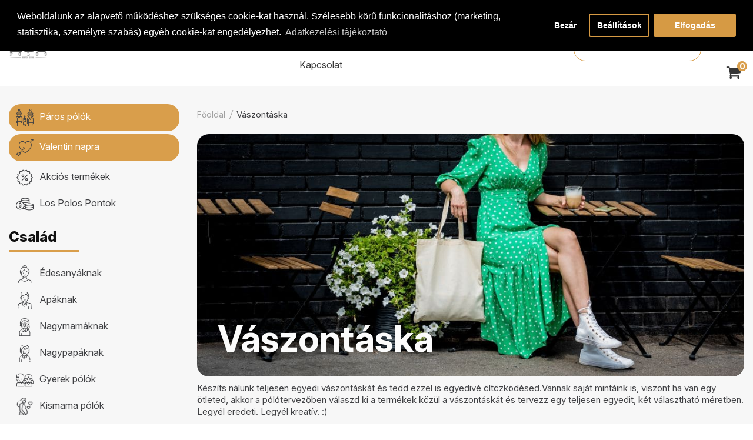

--- FILE ---
content_type: text/html; charset=utf-8
request_url: https://lospolo.hu/vaszontaska
body_size: 21684
content:
<!DOCTYPE html>
<!--[if IE]><![endif]-->
<!--[if IE 8 ]>
<html dir="ltr" lang="hu" class="ie8"><![endif]-->
<!--[if IE 9 ]>
<html dir="ltr" lang="hu" class="ie9"><![endif]-->
<!--[if (gt IE 9)|!(IE)]><!-->
<html dir="ltr" lang="hu">
<!--<![endif]-->
<head>

			<!-- Google Tag Manager -->
			<meta name="seobility" content="68623f88fe8b37d81ea40fae3e20bd6e">
			

    <meta charset="UTF-8"/>
    <meta name="viewport" content="width=device-width, minimum-scale=1.0, maximum-scale=1.0, user-scalable=no">
    <title>Vászontáska</title>
    <link rel="apple-touch-icon" sizes="120x120" href="/apple-touch-icon.png">
<link rel="icon" type="image/png" sizes="32x32" href="/favicon-32x32.png">
<link rel="icon" type="image/png" sizes="16x16" href="/favicon-16x16.png">
<link rel="manifest" href="/site.webmanifest">
<link rel="mask-icon" href="/safari-pinned-tab.svg" color="#5bbad5">
<meta name="msapplication-TileColor" content="#da532c">
<meta name="theme-color" content="#ffffff">
    <base href="https://lospolo.hu/"/>
        <meta name="description" content="Készíts nálunk teljesen egyedi vászontáskát és tedd ezzel is egyedivé öltözködésed.Vannak saját mintáink is, viszont ha van egy ötleted, akkor a pólótervezőben válaszd ki a termékek közül a vászontáskát és tervezz egy telljesen egyedit.Legyél eredeti. Leg"/>
            <meta http-equiv="X-UA-Compatible" content="IE=edge">
            <link href="https://lospolo.hu/vaszontaska" rel="canonical"/>
    
<meta name="google-site-verification" content="aRBtC3c8gZzEuePXR1y4I2bNf15aB7dsB34xPC9_dmA" />
<meta name="dc.publisher" content="https://lospolo.hu/" />
<meta name="dc.language" content="hu" />
<meta name="dc.title" content="Los Polos Pólóbolt - Digitális Póló Nyomtatás Szolnokon - Online póló tervező" />
<meta name="dc.description" content="Digitális póló nyomtatás, egyedi póló készítés Szolnokon és országosan. Online póló tervező." />
<meta property="og:locale" content="hu_HU" />


<link href="https://fonts.googleapis.com/css2?family=Roboto+Slab:wght@300;400;700&display=swap" rel="stylesheet">
<link href="https://fonts.googleapis.com/css2?family=Inter:opsz,wght@14..32,100..900&display=swap" rel="stylesheet">
    <!-- 	 -->
    
        <link href="catalog/view/theme/default/stylesheet/exitpopup.css" type="text/css" rel="stylesheet" media="screen"/>
        <link href="catalog/view/javascript/isenselabs_gdpr/cookieconsent.min.css" type="text/css" rel="stylesheet" media="screen"/>
        <link href="catalog/view/javascript/ocdevwizard/smart_checkout_upsell_pro_plus/magnific-popup.css?v=1.0.0" type="text/css" rel="stylesheet" media="screen"/>
        <link href="catalog/view/theme/default/stylesheet/ocdevwizard/smart_checkout_upsell_pro_plus/stylesheet.css?v=1.0.0" type="text/css" rel="stylesheet" media="screen"/>
        
    <link href="catalog/view/javascript/bootstrap/css/bootstrap.min.css" rel="stylesheet" media="screen"/>
    
    <link href="catalog/view/javascript/camera/css/camera.css" rel="stylesheet">

    <link rel="stylesheet" href="catalog/view/theme/theme527/js/fancybox/jquery.fancybox.css" media="screen"/>
    <link href="catalog/view/theme/theme527/stylesheet/owl-carousel.css" rel="stylesheet">
    <link href="catalog/view/theme/theme527/stylesheet/photoswipe.css" rel="stylesheet">
    <link href="catalog/view/theme/theme527/js/jquery.bxslider/jquery.bxslider.css" rel="stylesheet">
    <link rel="stylesheet" type="text/css" href="catalog/view/theme/theme527/stylesheet/nyomtatobarat.css" media="print" /> <link href="catalog/view/theme/theme527/stylesheet/stylesheet.css?v=5.3" rel="stylesheet"> <!--[if lt IE 9]>
    <div style='clear:both;height:59px;padding:0 15px 0 15px;position:relative;z-index:10000;text-align:center;'>
        <a href="http://www.microsoft.com/windows/internet-explorer/default.aspx?ocid=ie6_countdown_bannercode"><img
                src="https://storage.ie6countdown.com/assets/100/images/banners/warning_bar_0000_us.jpg" border="0"
                height="42" width="820"
                alt="You are using an outdated browser. For a faster, safer browsing experience, upgrade for free today."/>
        </a>
    </div><![endif]-->
    <!-- Global site tag (gtag.js) - Google Analytics --><!-- Facebook Pixel Code -->
<noscript> <img height="1" width="1" style="display:none" src="https://www.facebook.com/tr?id=728698767321826&ev=PageView&noscript=1"/></noscript>
<!-- End Facebook Pixel Code -->
<!-- Global site tag (gtag.js) - Google Analytics --> <!-- Hotjar Tracking Code for https://lospolo.hu -->
<noscript>
    <img height="1" width="1" style="display:none" alt="Barion Pixel" src="https://pixel.barion.com/a.gif?ba_pixel_id='BP-Dm7rYmwj8Y-92'&ev=contentView&noscript=1">
</noscript>
<style>.ribbon{position:absolute;right:16px;top:0;z-index:1;overflow:hidden;width:80px;height:80px}.ribbon span{font-size:11px;font-weight:700;color:#fff;text-align:center;line-height:22px;transform:rotate(45deg);width:95px;background:#d00000;position:absolute;top:15px;right:-22px}</style>
<!-- Facebook Pixel Code -->
<noscript><img height="1" width="1" alt="Los Polos Facebook" style="display:none"
  src="https://www.facebook.com/tr?id=728698767321826&ev=PageView&noscript=1"
/></noscript>
<!-- End Facebook Pixel Code -->

<meta name="ahrefs-site-verification" content="3e2697076dddad2d79536d7c1c3cf7e8780e105047cccb496d3dca9e97048a61"> <meta property="fb:app_id" content="222301042236832" />
                                        <meta property="og:title" content="Digitális Póló Nyomtatás Szolnokon és Országosan, egyedi saját grafikás pólók és online póló tervező a Los Polos-nál." />
                                        <meta property="og:type" content="product.group" />
                                        <meta property="og:site_name" content="Los Polos Pólóműhely" />
                                        <meta property="og:url" content="https://lospolo.hu/vaszontaska" />
                                        <meta property="og:image" content="https://lospolo.hu/image/kategoriak/new/83.jpg" />
                                        <meta property="og:description" content="Készíts nálunk teljesen egyedi vászontáskát és tedd ezzel is egyedivé öltözködésed.Vannak saját mintáink is, viszont ha van egy ötleted, akkor a pólótervezőben válaszd ki a termékek közül a vászontáskát és tervezz egy telljesen egyedit.Legyél eredeti. Leg" />
                                                    
                                                        <meta name="twitter:card" content="summary_large_image" />
                                        <meta name="twitter:site" content="@LPolomuhely" />
                                        <meta name="twitter:title" content="Vászontáska" />
                                        <meta name="twitter:description" content="Készíts nálunk teljesen egyedi vászontáskát és tedd ezzel is egyedivé öltözködésed.Vannak saját mintáink is, viszont ha van egy ötleted, akkor a pólótervezőben válaszd ki a termékek közül a vászontáskát és tervezz egy telljesen egyedit.Legyél eredeti. Leg" />
                                        <meta name="twitter:image" content="https://lospolo.hu/image/cache/catalog/ikonok/_taska-500x500.png" />
                                                    
                                                                                                                                    				

						
</head>
<body class="product-category-83">

			<!-- Google Tag Manager -->
						  <!-- End Google Tag Manager -->
			



<!-- Google Tag Manager (noscript) -->
<noscript><iframe src="https://www.googletagmanager.com/ns.html?id=GTM-NF7BJ9X" height="0" width="0" style="display:none;visibility:hidden"></iframe></noscript>
<!-- End Google Tag Manager (noscript) -->

    <main class="cd-main-content pc-no">
    </main>
<div id="page">
    <div class="shadow"></div>
    <div class="toprow-1">
       <!--  <a href="#0" class="cd-nav-trigger"><i class="fa fa-align-justify"></i></a> -->
      
    </div>

    <header class="header">

        <div class="container">
            <div class="row">
                <div class="col-sm-12">


                    <div class="box-right mobile-no">

                         <p>Szuper pólók, családi vállalkozástól! :) <i class="fa fa-phone"></i> Hívj bátran: <a href="tel:+36308397551">+36 30 839 7551</a></p>
                        <ul class="social-list" style="padding-left: 10px;">
                            <li>
                                <a class="fa fa-facebook-square" href="https://www.facebook.com/lospolohun/" target="_blank"></a>
                            </li>
                                                        <li>
                                <a class="fa fa-instagram" href="https://www.instagram.com/lospolos.hu/" target="_blank"></a>
                            </li>
                 
                     
                        </ul>
                 <!--          <p style="float: right;color: #d99e4b; font-weight: 700;"><img src="/image/christmas-tree.png" style="margin-right: 5px;"><a href="/karacsonyi-ajandek-polok">Rendelj még bátran, MINDEN megérkezik Karácsonyig!</a></p> -->
                    </div>
                </div>
            </div>
        </div>

                           <div class="pc-no mobile-kereso fenti-kereso">
                            <div id="searchhh" class="search">
    <input type="text" name="searchhh" placeholder="Keresés"/>
    <button type="submit" class="button-search"></button>
</div>
                        </div>
        <nav id="top" class="top_panel">
            <div class="container">
                <div class="panel_bg">
                    <div class="row">
                        <div class="col-sm-1">
                                              <div id="logo" class="logo">

                                                <a href="/" class="light-mode">
                            <picture>
    <source srcset="https://lospolo.hu/webpimages/logo_old.webp" type="image/webp">
    <source srcset="https://lospolo.hu/image/catalog/logo_old.png" type="image/png">
        <img width="130" height="131" src="https://lospolo.hu/image/catalog/logo_old.png" title="Los Polos Pólóműhely" alt="Los Polos Pólóműhely" class="img-responsive"/>
</picture>

                    </a>
                                            <a href="/" class="dark-mode">
                            <picture>
    <source srcset="https://lospolo.hu/webpimages/logo_old_dark.webp" type="image/webp">
    <source srcset="https://lospolo.hu/image/catalog/logo_old_dark.png" type="image/png">
        <img width="130" height="131" src="https://lospolo.hu/image/catalog/logo_old_dark.png" title="Los Polos Pólóműhely" alt="Los Polos Pólóműhely" class="img-responsive"/>
</picture>

                    </a>
                    
                                            </div>

                         
                        </div>

                        <div class="col-sm-8">
                            <div id="top-links" class="nav">
                                <ul class="list-inline">
                                  <a class="menu-toggle" href='#'>Kategóriák</a>
                                                                <div id="tm_menu" class="nav__primary">
                                    <div class="menu-shadow">
                                        <div class="menu">
                                            <div class='menu kategoriamenu'><div class='col-md-3'>
			<h4>Család</h4>
			<ul>
				<li><a href='/anya-polo'>Édesanyáknak</a></li>
				<li><a href='/apas-polok'>Apáknak</a></li>
				<li><a href='/nagymamaknak-polo'>Nagymamáknak</a></li>
				<li><a href='/nagypapaknak-polo'>Nagypapáknak</a></li>
				<li><a href='/egyedi-gyerek-polo'>Gyerek pólók</a></li>
				<li><a href='/baba-polok-egyedi-body'>Baba body</a></li>
				<li><a href='/paros-polok' style='color: #d99e4b !important;font-weight: bold;'>Páros pólók</a></li>
				<li><a href='/testvereknek'>Tesónak</a></li>
				<li><a href='/kismama'>Kismama</a></li>
				<li><a href='/keresztszulo'>Keresztszülő</a></li>
			</ul>
			</div>
			<div class='col-md-3'>
			<h4>Kiemelt</h4>
			<ul>
				<li><a href='/filmes-polok'>Filmes, sorozatos</a></li>
				<li><a href='/anime-polok'>Anime</a></li>
				<li><a href='/gamer-polok'>Gamer</a></li>
				<li><a href='/horgasz-polo'>Horgász póló</a></li>
				<li><a href='/fogalalkozasok-hivatasok-poloi'>Foglalkozások</a></li>
				<li><a href='/allatos'>Állatos</a></li>
				<li><a href='/feliratos-polo'>Feliratos póló</a></li>
				<li><a href='/sport-polok'>Sport</a></li>
				<li><a href='/egyeb'>Egyéb</a></li>
				<li><a href='/zenekaros-polok'>Zenekaros</a></li>
				<li><a href='/aktualis-akcios-termekek'>Akciók</a></li>
			</ul>
			</div>
			<div class='col-md-3'>
			<h4>Ünnepek</h4>
			<ul>
				<li><a href='/szuletesnapi-ajandek-polo'>Születésnapra</a></li>
				<li><a href='/karacsonyi-ajandek-polok'>Karácsonyra</a></li>
				<li><a href='/karacsonyi-szett'>Karácsonyi szett</a></li>
				<li><a href='/legenybucsu-polo'>Legénybúcsúra</a></li>
				<li><a href='/leanybucsu-polo'>Leánybúcsúra</a></li>
				<li><a href='/valentin-ajandekok-polo-bogre' style='color: #d99e4b !important;font-weight: bold;'>Valentin napra</a></li>
				<li><a href='/halloween-polok'>Halloween pólók</a></li>
				<li><a href='/husvet-polo'>Húsvét</a></li>
				<li><a href='/apas-polok'>Apák napja</a></li>
				<li><a href='/ballagas'>Ballagás</a></li>
			</ul>
			</div>
			<div class='col-md-3'>
			<h4>Kiegészítők</h4>
			<ul>
				<li><a href='/egyedi-bogre'>Egyedi Bögre</a></li>
				<li><a href='/egyedi-parna'>Párna/Párnahuzat</a></li>
				<li><a href='/vaszontaska'>Vászontáska</a></li>
				<li><a href='/egyedi-szakacs-kotenyek'>Szakács kötény</a></li>
				<li><a href='/baba-polok-egyedi-body'>Baba body</a></li>
				<li><a href='/tornazsak'>Tornazsák</a></li>
				<li><a href='/kapucnis-pulover'>Kapucnis pulcsik</a></li>
				<li><a href='/belebujos-pulover'>Belebújós pulóver</a></li>
				<li><a href='/baseball-sapka'>Baseball sapka</a></li>
				<li><a href='/telefontok'>Telefontok</a></li>
				<li><a href='/vaszonkep'>Vászonkép</a></li>
			</ul>
			</div></div>                                        </div>
                                    </div>
                                </div>
                                
                                    
                             
                        <li class="" >
                            <a  
                                href="https://lospolo.hu/rolunk" >
                                    <span>Rólunk</span>
                                </a>
                        </li> 
                        
                             
                        <li class="" >
                            <a  
                                href="https://lospolo.hu/szallitas-fizetes" >
                                    <span>Szállítás</span>
                                </a>
                        </li> 
                        
                             
                        <li class="" >
                            <a  href="/online-polo-tervezes" >
                                    <span>Tervező</span>
                                </a>
                        </li> 
                        
                             
                        <li class="" >
                            <a  
                                href="https://lospolo.hu/merettablazat" >
                                    <span>Mérettáblázat</span>
                                </a>
                        </li> 
                        
                             
                        <li class="" >
                            <a  
                                href="https://lospolo.hu/gyik" >
                                    <span>GY.I.K.</span>
                                </a>
                        </li> 
                        
                             
                        <li class="" >
                            <a  
                                href="https://lospolo.hu/blog/" >
                                    <span>Blog</span>
                                </a>
                        </li> 
                        
                             
                        <li class="" >
                            <a  
                                href="https://lospolo.hu/arak" >
                                    <span>Árak</span>
                                </a>
                        </li> 
                        
<li class=" dtf-parent">
    <a href="/dtf-bergyartas"><span>DTF</span></a>
    <ul class="dtf-submenu" style="display: none;">
        <li><a href="/dtf-bergyartas">Általános</a></li>
        <li><a href="/dtf-bergyartas#eseti">Azonnali rendelés</a></li>
        <li><a href="/dtf-bergyartas#rendszeres">Rendszeres rendelés</a></li>

    </ul>
</li>

                        <li class=""><a href="/merch"><span>Merch</span></a></li>
                        <li class="">
                          <a href="https://lospolo.hu/kapcsolat"><span>Kapcsolat</span></a>
                        </li>
                                </ul>

                            </div>
                        </div>
                        <div class="col-sm-3">
                            <div id="search" class="search">
    <input type="text" name="search" placeholder="Keresés"/>
    <button type="submit" class="button-search"></button>

</div>
    <a href="/login" title="Regisztráció és belépés" alt="Regisztráció és belépés" style="display: inline-block;">
<div class="user-icon-pc mobile-no">
   <i class="fa fa-user"></i>
</div>
</a>
                            <div class="box-cart">

<div id="cart" class="cart">
	<button type="button" data-toggle="dropdown" data-loading-text="Betöltés..." class="dropdown-toggle">

		<i class="fa fa-shopping-cart"></i>
		<strong>Cart:</strong>
		<span id="cart-total" class="cart-total">0 tétel - 0 Ft</span>
		<span id="cart-total2" class="cart-total2">0</span>		<span id="cart-total3" class="cart-total3">0 item(s)</span>	</button>
  <ul class="dropdown-menu pull-right">
		<li>
	  <p class="text-center">Üres még a kosarad!</p>
	</li>
	  </ul>
</div>
</div>
                            
                        </div>
                    </div>
                </div>
            </div>

        </nav>

       <nav id="top" class="top_panel sticky">
            <div class="container">
                <div class="panel_bg">
                    <div class="row">
                                           <div class="col-sm-1">
                                              <div id="logo" class="logo">

                                                <a href="/" class="light-mode">
                            <picture>
    <source srcset="https://lospolo.hu/webpimages/logo_old.webp" type="image/webp">
    <source srcset="https://lospolo.hu/image/catalog/logo_old.png" type="image/png">
        <img width="130" height="131" src="https://lospolo.hu/image/catalog/logo_old.png" title="Los Polos Pólóműhely" alt="Los Polos Pólóműhely" class="img-responsive"/>
</picture>

                    </a>
                                            <a href="/" class="dark-mode">
                            <picture>
    <source srcset="https://lospolo.hu/webpimages/logo_old_dark.webp" type="image/webp">
    <source srcset="https://lospolo.hu/image/catalog/logo_old_dark.png" type="image/png">
        <img width="130" height="131" src="https://lospolo.hu/image/catalog/logo_old_dark.png" title="Los Polos Pólóműhely" alt="Los Polos Pólóműhely" class="img-responsive"/>
</picture>

                    </a>
                    
                                            </div>

                         
                        </div>
                      <div class="col-sm-8">
                            <div id="top-links" class="nav">
                                <ul class="list-inline">
                                  <a class="menu-toggle" href='#'>Kategóriák</a>
                                                                <div id="tm_menu" class="nav__primary">
                                    <div class="menu-shadow">
                                        <div class="menu">
                                            <div class='menu kategoriamenu'><div class='col-md-3'>
			<h4>Család</h4>
			<ul>
				<li><a href='/anya-polo'>Édesanyáknak</a></li>
				<li><a href='/apas-polok'>Apáknak</a></li>
				<li><a href='/nagymamaknak-polo'>Nagymamáknak</a></li>
				<li><a href='/nagypapaknak-polo'>Nagypapáknak</a></li>
				<li><a href='/egyedi-gyerek-polo'>Gyerek pólók</a></li>
				<li><a href='/baba-polok-egyedi-body'>Baba body</a></li>
				<li><a href='/paros-polok' style='color: #d99e4b !important;font-weight: bold;'>Páros pólók</a></li>
				<li><a href='/testvereknek'>Tesónak</a></li>
				<li><a href='/kismama'>Kismama</a></li>
				<li><a href='/keresztszulo'>Keresztszülő</a></li>
			</ul>
			</div>
			<div class='col-md-3'>
			<h4>Kiemelt</h4>
			<ul>
				<li><a href='/filmes-polok'>Filmes, sorozatos</a></li>
				<li><a href='/anime-polok'>Anime</a></li>
				<li><a href='/gamer-polok'>Gamer</a></li>
				<li><a href='/horgasz-polo'>Horgász póló</a></li>
				<li><a href='/fogalalkozasok-hivatasok-poloi'>Foglalkozások</a></li>
				<li><a href='/allatos'>Állatos</a></li>
				<li><a href='/feliratos-polo'>Feliratos póló</a></li>
				<li><a href='/sport-polok'>Sport</a></li>
				<li><a href='/egyeb'>Egyéb</a></li>
				<li><a href='/zenekaros-polok'>Zenekaros</a></li>
				<li><a href='/aktualis-akcios-termekek'>Akciók</a></li>
			</ul>
			</div>
			<div class='col-md-3'>
			<h4>Ünnepek</h4>
			<ul>
				<li><a href='/szuletesnapi-ajandek-polo'>Születésnapra</a></li>
				<li><a href='/karacsonyi-ajandek-polok'>Karácsonyra</a></li>
				<li><a href='/karacsonyi-szett'>Karácsonyi szett</a></li>
				<li><a href='/legenybucsu-polo'>Legénybúcsúra</a></li>
				<li><a href='/leanybucsu-polo'>Leánybúcsúra</a></li>
				<li><a href='/valentin-ajandekok-polo-bogre' style='color: #d99e4b !important;font-weight: bold;'>Valentin napra</a></li>
				<li><a href='/halloween-polok'>Halloween pólók</a></li>
				<li><a href='/husvet-polo'>Húsvét</a></li>
				<li><a href='/apas-polok'>Apák napja</a></li>
				<li><a href='/ballagas'>Ballagás</a></li>
			</ul>
			</div>
			<div class='col-md-3'>
			<h4>Kiegészítők</h4>
			<ul>
				<li><a href='/egyedi-bogre'>Egyedi Bögre</a></li>
				<li><a href='/egyedi-parna'>Párna/Párnahuzat</a></li>
				<li><a href='/vaszontaska'>Vászontáska</a></li>
				<li><a href='/egyedi-szakacs-kotenyek'>Szakács kötény</a></li>
				<li><a href='/baba-polok-egyedi-body'>Baba body</a></li>
				<li><a href='/tornazsak'>Tornazsák</a></li>
				<li><a href='/kapucnis-pulover'>Kapucnis pulcsik</a></li>
				<li><a href='/belebujos-pulover'>Belebújós pulóver</a></li>
				<li><a href='/baseball-sapka'>Baseball sapka</a></li>
				<li><a href='/telefontok'>Telefontok</a></li>
				<li><a href='/vaszonkep'>Vászonkép</a></li>
			</ul>
			</div></div>                                        </div>
                                    </div>
                                </div>
                                                                    
                                    
                        <li class="">
                            <a  
                                href="https://lospolo.hu/rolunk" >
                                    <span>Rólunk</span>
                                </a>
                        </li>
                        
                                    
                        <li class="">
                            <a  
                                href="https://lospolo.hu/szallitas-fizetes" >
                                    <span>Szállítás</span>
                                </a>
                        </li>
                        
                                    
                        <li class="">
                            <a  href="/online-polo-tervezes" >
                                    <span>Tervező</span>
                                </a>
                        </li>
                        
                                    
                        <li class="">
                            <a  
                                href="https://lospolo.hu/merettablazat" >
                                    <span>Mérettáblázat</span>
                                </a>
                        </li>
                        
                                    
                        <li class="">
                            <a  
                                href="https://lospolo.hu/gyik" >
                                    <span>GY.I.K.</span>
                                </a>
                        </li>
                        
                                    
                        <li class="">
                            <a  
                                href="https://lospolo.hu/blog/" >
                                    <span>Blog</span>
                                </a>
                        </li>
                        
                                    
                        <li class="">
                            <a  
                                href="https://lospolo.hu/arak" >
                                    <span>Árak</span>
                                </a>
                        </li>
                        
                     

                        <li class=" dtf-parent">
    <a href="/dtf-bergyartas"><span>DTF</span></a>
    <ul class="dtf-submenu" style="display: none;">
        <li><a href="/dtf-bergyartas">Általános</a></li>
        <li><a href="/dtf-bergyartas#eseti">Azonnali rendelés</a></li>
        <li><a href="/dtf-bergyartas#rendszeres">Rendszeres rendelés</a></li>

    </ul>
</li>

                        <li class=""><a href="/merch"><span>Merch</span></a></li>
                        <li class="">
                          <a href="https://lospolo.hu/kapcsolat"><span>Kapcsolat</span></a>
                        </li>
                                </ul>

                            </div>
                        </div>
 <div class="col-sm-3">
                            <div id="search" class="search">
    <input type="text" name="search" placeholder="Keresés"/>
    <button type="submit" class="button-search"></button>

</div>
    <a href="/login" title="Regisztráció és belépés" alt="Regisztráció és belépés" style="display: inline-block;">
<div class="user-icon-pc mobile-no">
   <i class="fa fa-user"></i>
</div>
</a>
                            <div class="box-cart">

<div id="cart" class="cart">
	<button type="button" data-toggle="dropdown" data-loading-text="Betöltés..." class="dropdown-toggle">

		<i class="fa fa-shopping-cart"></i>
		<strong>Cart:</strong>
		<span id="cart-total" class="cart-total">0 tétel - 0 Ft</span>
		<span id="cart-total2" class="cart-total2">0</span>		<span id="cart-total3" class="cart-total3">0 item(s)</span>	</button>
  <ul class="dropdown-menu pull-right">
		<li>
	  <p class="text-center">Üres még a kosarad!</p>
	</li>
	  </ul>
</div>
</div>
                            
                        </div>
                    </div>
                </div>
            </div>

        </nav>
        

    </header>

<div class="container">
    <div class="row"><aside id="column-left" class="col-sm-3 mobil-hidden">
    <div class="box category">
	<div class="box-heading" style="border-bottom: 0px;"></div>
	<div class="box-content">
		<div class="box-category">
		<div class="list-group">
			<style>
			.box-category h2 {
				color: #111;
			    font-weight: 800;
			    line-height: 1.18;
			    margin: 20px 0 15px;	
			}
			.box-category h2::after {
			    content: "";
			    display: block;
			    width: 120px;
			    height: 3px;
			    background: #d99e4b;
			    border-radius: 2px;
			    margin-top: 8px;
			}
    		</style>
			
			
						 
			 
									 
						<a  class="kiemeltkateg list-group-item" style="background: #d99e4b; color: #fff; text-shadow: none;border-radius: 20px; margin-bottom: 5px;"   href="https://lospolo.hu/paros-polok"  class="list-group-item "><img style="width: 30px; margin-right: 10px;" src="/image/catalog/ikonok/_karacsony_csaladi.png" alt="Páros pólók">Páros pólók</a>
						
			
			
						 
			 
									 
						<a  class="kiemeltkateg list-group-item" style="background: #d99e4b; color: #fff; text-shadow: none;border-radius: 20px; margin-bottom: 5px;"   href="https://lospolo.hu/valentin-ajandekok-polo-bogre"  class="list-group-item "><img style="width: 30px; margin-right: 10px;" src="/image/catalog/ikonok/_valentin.png" alt="Valentin napra">Valentin napra</a>
						
			
			
						 
			 
									 
						<a   href="/aktualis-akcios-termekek"  class="list-group-item "><img style="width: 30px; margin-right: 10px;" src="/image/catalog/ikonok/_akcio.png" alt="Akciós termékek">Akciós termékek</a>
						
			
			
						 
			 
									 
						<a   href="https://lospolo.hu/los-polos-pontok"  class="list-group-item "><img style="width: 30px; margin-right: 10px;" src="/image/catalog/ikonok/_LPP.png" alt="Los Polos Pontok">Los Polos Pontok</a>
						
			
			
										<h2>Család</h2>
			 
			 
									 
						<a   href="https://lospolo.hu/anya-polo"  class="list-group-item "><img style="width: 30px; margin-right: 10px;" src="/image/catalog/ikonok/_anya.png" alt="Édesanyáknak">Édesanyáknak</a>
						
			
			
						 
			 
									 
						<a   href="https://lospolo.hu/apas-polok"  class="list-group-item "><img style="width: 30px; margin-right: 10px;" src="/image/catalog/ikonok/_apa.png" alt="Apáknak">Apáknak</a>
						
			
			
						 
			 
									 
						<a   href="https://lospolo.hu/nagymamaknak-polo"  class="list-group-item "><img style="width: 30px; margin-right: 10px;" src="/image/catalog/ikonok/_nagymama.png" alt="Nagymamáknak">Nagymamáknak</a>
						
			
			
						 
			 
									 
						<a   href="https://lospolo.hu/nagypapaknak-polo"  class="list-group-item "><img style="width: 30px; margin-right: 10px;" src="/image/catalog/ikonok/_nagypapa.png" alt="Nagypapáknak">Nagypapáknak</a>
						
			
			
						 
			 
									 
						<a   href="https://lospolo.hu/egyedi-gyerek-polo"  class="list-group-item "><img style="width: 30px; margin-right: 10px;" src="/image/catalog/ikonok/_gyerek.png" alt="Gyerek pólók">Gyerek pólók</a>
						
			
			
						 
			 
									 
						<a   href="https://lospolo.hu/kismama"  class="list-group-item "><img style="width: 30px; margin-right: 10px;" src="/image/catalog/ikonok/kismama_ikon.png" alt="Kismama pólók">Kismama pólók</a>
						
			
			
						 
			 
									 
						<a   href="https://lospolo.hu/testvereknek"  class="list-group-item "><img style="width: 30px; margin-right: 10px;" src="/image/catalog/ikonok/_testver.png" alt="Testvéreknek">Testvéreknek</a>
						
			
			
						 
			 
									 
						<a   href="https://lospolo.hu/baba-polok-egyedi-body"  class="list-group-item "><img style="width: 30px; margin-right: 10px;" src="/image/catalog/ikonok/_bababody.png" alt="Baba body">Baba body</a>
						
			
			
						 
			 
									 
						<a   href="https://lospolo.hu/keresztszulo"  class="list-group-item "><img style="width: 30px; margin-right: 10px;" src="/image/catalog/ikonok/_gyerek.png" alt="Keresztszülő">Keresztszülő</a>
						
			
			
						 
						
				<h2>Kiemelt</h2>
			 
									 
						<a   href="https://lospolo.hu/filmes-polok"  class="list-group-item "><img style="width: 30px; margin-right: 10px;" src="/image/catalog/ikonok/_filmes.png" alt="Filmes, sorozatos pólók">Filmes, sorozatos pólók</a>
						
			
			
						 
			 
									 
						<a   href="https://lospolo.hu/anime-polok"  class="list-group-item "><img style="width: 30px; margin-right: 10px;" src="/image/catalog/ikonok/_anime.png" alt="Anime">Anime</a>
						
			
			
						 
			 
									 
						<a   href="https://lospolo.hu/gamer-polok"  class="list-group-item "><img style="width: 30px; margin-right: 10px;" src="/image/catalog/ikonok/_gamer.png" alt="Gamer">Gamer</a>
						
			
			
						 
			 
									 
						<a   href="https://lospolo.hu/horgasz-polo"  class="list-group-item "><img style="width: 30px; margin-right: 10px;" src="/image/catalog/ikonok/_horgasz.png" alt="Horgász póló">Horgász póló</a>
						
			
			
						 
			 
									 
						<a   href="https://lospolo.hu/fogalalkozasok-hivatasok-poloi"  class="list-group-item "><img style="width: 30px; margin-right: 10px;" src="/image/catalog/ikonok/_foglalkozas.png" alt="Foglalkozások">Foglalkozások</a>
						
			
			
						 
			 
									 
						<a   href="https://lospolo.hu/feliratos-polo"  class="list-group-item "><img style="width: 30px; margin-right: 10px;" src="/image/catalog/ikonok/_feliratos.png" alt="Feliratos póló">Feliratos póló</a>
						
			
			
						 
			 
									 
						<a   href="https://lospolo.hu/sport-polok"  class="list-group-item "><img style="width: 30px; margin-right: 10px;" src="/image/catalog/ikonok/_sport.png" alt="Sport">Sport</a>
						
			
			
						 
			 
									 
						<a   href="https://lospolo.hu/egyeb"  class="list-group-item "><img style="width: 30px; margin-right: 10px;" src="/image/catalog/ikonok/_egyéb.png" alt="Egyéb">Egyéb</a>
						
			
			
						 
			 
							<h2>Ünnepek</h2>

									 
						<a   href="https://lospolo.hu/szuletesnapi-ajandek-polo"  class="list-group-item "><img style="width: 30px; margin-right: 10px;" src="/image/catalog/ikonok/_szulinap.png" alt="Születésnapra">Születésnapra</a>
						
			
			
						 
			 
									 
						<a   href="https://lospolo.hu/legenybucsu-polo"  class="list-group-item "><img style="width: 30px; margin-right: 10px;" src="/image/catalog/ikonok/_legenybucsu.png" alt="Legénybúcsú pólók">Legénybúcsú pólók</a>
						
			
			
						 
			 
									 
						<a   href="https://lospolo.hu/leanybucsu-polo"  class="list-group-item "><img style="width: 30px; margin-right: 10px;" src="/image/catalog/ikonok/_leanybucsu.png" alt="Lánybúcsú póló">Lánybúcsú póló</a>
						
			
			
						 
			 
									 
						<a   href="https://lospolo.hu/ballagas"  class="list-group-item "><img style="width: 30px; margin-right: 10px;" src="/image/catalog/ikonok/_ballagas.png" alt="Ballagás">Ballagás</a>
						
			
			
						 
			 
									 
						<a   href="https://lospolo.hu/halloween-polok"  class="list-group-item "><img style="width: 30px; margin-right: 10px;" src="/image/catalog/ikonok/_halloween.png" alt="Halloween pólók">Halloween pólók</a>
						
			
			
						 
			 
									 
						<a   href="https://lospolo.hu/husvet-polo"  class="list-group-item "><img style="width: 30px; margin-right: 10px;" src="/image/catalog/ikonok/_husvet.png" alt="Húsvét">Húsvét</a>
						
			
			
						 
			 
									 
						<a   href="https://lospolo.hu/karacsonyi-szett"  class="list-group-item "><img style="width: 30px; margin-right: 10px;" src="/image/catalog/ikonok/_karacsony_csaladi.png" alt="Karácsonyi szett">Karácsonyi szett</a>
						
			
			
						 
			 
									 
						<a   href="https://lospolo.hu/karacsonyi-ajandek-polok"  class="list-group-item "><img style="width: 30px; margin-right: 10px;" src="/image/catalog/ikonok/_karacsony.png" alt="Karácsonyra">Karácsonyra</a>
						
			
			
						 
			 
										<h2>Kiegészítők</h2>
						 
						<a   href="https://lospolo.hu/egyedi-bogre"  class="list-group-item "><img style="width: 30px; margin-right: 10px;" src="/image/catalog/ikonok/_bogre.png" alt="Egyedi Bögre">Egyedi Bögre</a>
						
			
			
						 
			 
									 
						<a   href="https://lospolo.hu/egyedi-parna"  class="list-group-item "><img style="width: 30px; margin-right: 10px;" src="/image/catalog/ikonok/_parna.png" alt="Párna/Párnahuzat">Párna/Párnahuzat</a>
						
			
					 
			 
									 
			<a   href="https://lospolo.hu/vaszontaska"  class="list-group-item active"><img style="width: 30px; margin-right: 10px;" src="/image/catalog/ikonok/_taska.png" alt="Vászontáska">Vászontáska</a>
			
									
			
			<div class="alkategek"><a  href="https://lospolo.hu/vaszontaska/allatos-vaszontaska"  class="list-group-item">Állatos</a></div>
									
			
			<div class="alkategek"><a  href="https://lospolo.hu/vaszontaska/anime-vaszontaska"  class="list-group-item">Anime</a></div>
									
			
			<div class="alkategek"><a  href="https://lospolo.hu/vaszontaska/anya-vaszontaska"  class="list-group-item">Anya</a></div>
									
			
			<div class="alkategek"><a  href="https://lospolo.hu/vaszontaska/apaknak-vaszontaska"  class="list-group-item">Apáknak</a></div>
									
			
			<div class="alkategek"><a  href="https://lospolo.hu/vaszontaska/autos-vaszontaska"  class="list-group-item">Autós</a></div>
									
			
			<div class="alkategek"><a  href="https://lospolo.hu/vaszontaska/egyeb-vaszontaska"  class="list-group-item">Egyéb</a></div>
									
			
			<div class="alkategek"><a  href="https://lospolo.hu/vaszontaska/filmes-vaszontaska"  class="list-group-item">Filmes</a></div>
									
			
			<div class="alkategek"><a  href="https://lospolo.hu/vaszontaska/foglalkozas-vaszontaska"  class="list-group-item">Foglalkozás</a></div>
									
			
			<div class="alkategek"><a  href="https://lospolo.hu/vaszontaska/gamer-vaszontaska"  class="list-group-item">Gamer</a></div>
									
			
			<div class="alkategek"><a  href="https://lospolo.hu/vaszontaska/gyerek-vaszontaska"  class="list-group-item">Gyerek</a></div>
									
			
			<div class="alkategek"><a  href="https://lospolo.hu/vaszontaska/halloween-vaszontaska"  class="list-group-item">Halloween</a></div>
									
			
			<div class="alkategek"><a  href="https://lospolo.hu/vaszontaska/horgasz-vaszontaska"  class="list-group-item">Horgász</a></div>
									
			
			<div class="alkategek"><a  href="https://lospolo.hu/vaszontaska/karacsony-vaszontaska"  class="list-group-item">Karácsony</a></div>
									
			
			<div class="alkategek"><a  href="https://lospolo.hu/vaszontaska/mamak-vaszontaska"  class="list-group-item">Mamák</a></div>
									
			
			<div class="alkategek"><a  href="https://lospolo.hu/vaszontaska/meme-vaszontaska"  class="list-group-item">Meme</a></div>
									
			
			<div class="alkategek"><a  href="https://lospolo.hu/vaszontaska/motor-vaszontaska"  class="list-group-item">Motor</a></div>
									
			
			<div class="alkategek"><a  href="https://lospolo.hu/vaszontaska/papak-vaszontaska"  class="list-group-item">Papák</a></div>
									
			
			<div class="alkategek"><a  href="https://lospolo.hu/vaszontaska/sport-vaszontaska"  class="list-group-item">Sport</a></div>
									
			
			<div class="alkategek"><a  href="https://lospolo.hu/vaszontaska/zenekaros-vaszontaska"  class="list-group-item">Zenekaros</a></div>
												
			
			
						 
			 
									 
						<a   href="https://lospolo.hu/egyedi-szakacs-kotenyek"  class="list-group-item "><img style="width: 30px; margin-right: 10px;" src="/image/catalog/ikonok/_koteny.png" alt="Szakács kötény">Szakács kötény</a>
						
			
			
						 
			 
									 
						<a   href="https://lospolo.hu/tornazsak"  class="list-group-item "><img style="width: 30px; margin-right: 10px;" src="/image/catalog/ikonok/_tornazsak.png" alt="Tornazsák">Tornazsák</a>
						
			
			
						 
			 
									 
						<a   href="https://lospolo.hu/kapucnis-pulover"  class="list-group-item "><img style="width: 30px; margin-right: 10px;" src="/image/catalog/ikonok/_pulover_kapicnus.png" alt="Kapucnis pulóver">Kapucnis pulóver</a>
						
			
			
						 
			 
									 
						<a   href="https://lospolo.hu/avatar"  class="list-group-item "><img style="width: 30px; margin-right: 10px;" src="/image/catalog/image-editing.png" alt="Avatar - Karakterszerkesztő">Avatar - Karakterszerkesztő</a>
						
			
			
						 
			 
									 
						<a   href="https://lospolo.hu/belebujos-pulover"  class="list-group-item "><img style="width: 30px; margin-right: 10px;" src="/image/catalog/ikonok/_belebujos.png" alt="Belebújós pulóver">Belebújós pulóver</a>
						
			
			
						 
			 
									 
						<a   href="https://lospolo.hu/baseball-sapka"  class="list-group-item "><img style="width: 30px; margin-right: 10px;" src="/image/catalog/ikonok/_baseballsapka.png" alt="Baseball sapka">Baseball sapka</a>
						
			
			
						 
			 
									 
						<a   href="https://lospolo.hu/telefontok"  class="list-group-item "><img style="width: 30px; margin-right: 10px;" src="/image/catalog/ikonok/_telefontok.png" alt="Telefontok">Telefontok</a>
						
			
			
						 
			 
									 
						<a   href="https://lospolo.hu/vaszonkep"  class="list-group-item "><img style="width: 30px; margin-right: 10px;" src="/image/catalog/ikonok/_vaszonkep.png" alt="Vászonképek">Vászonképek</a>
						
			
			
						 
			 
													<h2>További kategóriák</h2>
			 
						<a   href="https://lospolo.hu/allatos"  class="list-group-item "><img style="width: 30px; margin-right: 10px;" src="/image/catalog/ikonok/_allatos.png" alt="Állatos">Állatos</a>
						
			
			
						 
			 
									 
						<a   href="https://lospolo.hu/autosoknak-polo"  class="list-group-item "><img style="width: 30px; margin-right: 10px;" src="/image/catalog/ikonok/_autos.png" alt="Autósoknak">Autósoknak</a>
						
			
			
						 
			 
									 
						<a   href="https://lospolo.hu/balaton-polok"  class="list-group-item "><img style="width: 30px; margin-right: 10px;" src="/image/catalog/ikonok/_balaton.png" alt="Balaton pólók">Balaton pólók</a>
						
			
			
						 
			 
									 
						<a   href="https://lospolo.hu/dragon-ball"  class="list-group-item "><img style="width: 30px; margin-right: 10px;" src="/image/catalog/dragon-ball-icon.png" alt="Dragon Ball">Dragon Ball</a>
						
			
			
						 
			 
									 
						<a   href="https://lospolo.hu/hiphop-polok"  class="list-group-item "><img style="width: 30px; margin-right: 10px;" src="/image/catalog/ikonok/_raphiphop.png" alt="Hip-Hop">Hip-Hop</a>
						
			
			
						 
			 
									 
						<a   href="https://lospolo.hu/iskola"  class="list-group-item "><img style="width: 30px; margin-right: 10px;" src="/image/catalog/ikonok/_ballagas.png" alt="Iskola">Iskola</a>
						
			
			
						 
			 
									 
						<a   href="https://lospolo.hu/kajas-polok"  class="list-group-item "><img style="width: 30px; margin-right: 10px;" src="/image/catalog/ikonok/_kajas.png" alt="Kajás pólók">Kajás pólók</a>
						
			
			
						 
			 
									 
						<a   href="https://lospolo.hu/ovoda"  class="list-group-item "><img style="width: 30px; margin-right: 10px;" src="/image/catalog/ikonok/_bababody.png" alt="Óvoda">Óvoda</a>
						
			
			
						 
			 
									 
						<a   href="https://lospolo.hu/meme-polok"  class="list-group-item "><img style="width: 30px; margin-right: 10px;" src="/image/catalog/ikonok/_meme.png" alt="Meme pólók">Meme pólók</a>
						
			
			
						 
			 
									 
						<a   href="https://lospolo.hu/motorosoknak-polo"  class="list-group-item "><img style="width: 30px; margin-right: 10px;" src="/image/catalog/ikonok/_motoros.png" alt="Motorosoknak">Motorosoknak</a>
						
			
			
						 
			 
									 
						<a   href="https://lospolo.hu/muvesz-polok"  class="list-group-item "><img style="width: 30px; margin-right: 10px;" src="/image/catalog/ikonok/_muvesz.png" alt="Művész pólók">Művész pólók</a>
						
			
			
						 
			 
									 
						<a   href="https://lospolo.hu/forma1"  class="list-group-item "><img style="width: 30px; margin-right: 10px;" src="/image/catalog/ikonok/forma1.png" alt="Forma 1 pólók">Forma 1 pólók</a>
						
			
			
						 
			 
									 
						<a   href="https://lospolo.hu/nba-sztarok"  class="list-group-item "><img style="width: 30px; margin-right: 10px;" src="/image/catalog/basketballv2.png" alt="NBA sztárok">NBA sztárok</a>
						
			
			
						 
			 
									 
						<a   href="https://lospolo.hu/politikai-humor"  class="list-group-item "><img style="width: 30px; margin-right: 10px;" src="/image/catalog/politika.png" alt="Politikai Humor">Politikai Humor</a>
						
			
			
						 
			 
									 
						<a   href="https://lospolo.hu/proli"  class="list-group-item "><img style="width: 30px; margin-right: 10px;" src="/image/catalog/proli.png" alt="Proli">Proli</a>
						
			
			
						 
			 
									 
						<a   href="https://lospolo.hu/ufc-polo"  class="list-group-item "><img style="width: 30px; margin-right: 10px;" src="/image/catalog/UFC_logo.png" alt="UFC">UFC</a>
						
			
			
						 
			 
									 
						<a   href="https://lospolo.hu/nyaralas"  class="list-group-item "><img style="width: 30px; margin-right: 10px;" src="/image/catalog/ikonok/_nyaralas.png" alt="Nyaralás">Nyaralás</a>
						
			
			
						 
			 
									 
						<a   href="https://lospolo.hu/repulogepek"  class="list-group-item "><img style="width: 30px; margin-right: 10px;" src="/image/catalog/ikonok/_repuloegep.png" alt="Repülőgépek">Repülőgépek</a>
						
			
			
						 
			 
									 
						<a   href="https://lospolo.hu/vadaszat"  class="list-group-item "><img style="width: 30px; margin-right: 10px;" src="/image/catalog/ikonok/_vadasuat.png" alt="Vadászat">Vadászat</a>
						
			
			
						 
			 
									 
						<a   href="https://lospolo.hu/varosok"  class="list-group-item "><img style="width: 30px; margin-right: 10px;" src="/image/catalog/ikonok/_varosok.png" alt="Városok">Városok</a>
						
			
			
						 
			 
									 
						<a   href="https://lospolo.hu/vicces-polo"  class="list-group-item "><img style="width: 30px; margin-right: 10px;" src="/image/catalog/ikonok/_vicces.png" alt="Vicces póló">Vicces póló</a>
						
			
			
						 
			 
									 
						<a   href="https://lospolo.hu/zenekaros-polok"  class="list-group-item "><img style="width: 30px; margin-right: 10px;" src="/image/catalog/ikonok/_zenekar.png" alt="Zenekaros pólók">Zenekaros pólók</a>
						
			
			
						 
			 
									 
						<a   href="https://lospolo.hu/zseb-mintak"  class="list-group-item "><img style="width: 30px; margin-right: 10px;" src="/image/catalog/ikonok/_zseb.png" alt="Zseb minták">Zseb minták</a>
						
						</div>
		</div>
	</div>
</div>
    <div class="box_html ">
	<div class="bal_oldali_kepek">  <a href="/online-polo-tervezes">    <img src="/image/tervezos-termekek-ikonok/polo.png" alt="Póló tervező">   <span>Póló tervező</span> </a>  <br><br><a href="/koteny-tervezo"><img src="/image/tervezos-termekek-ikonok/koteny.png" alt="Kötény tervező"><span>Kötény tervező</span></a><br><br><a href="/parna-tervezo"><img src="/image/tervezos-termekek-ikonok/parna.png" alt="Párna tervező"><span>Párna tervező</span></a><br><br><a href="/body-tervezo"><img src="/image/tervezos-termekek-ikonok/bababody.png" alt="Baba body tervező"><span>Baba body tervező</span></a><br><br><a href="/bogre-tervezo"><img src="/image/tervezos-termekek-ikonok/bogre.png" alt="Bögre tervező"> <span>Bögre tervező</span></a><br><br><a href="/belebujos-pulover-tervezo"><img src="/image/tervezos-termekek-ikonok/belebujos-pulcsi-unisex.png" alt="Belebújós pulcsi tervező"><span>Belebújós pulcsi tervező</span></a><br><br><a href="/vaszontaska-tervezo"><img src="/image/tervezos-termekek-ikonok/vaszontaska.png" alt="Vászontáska tervező"><span>Vászontáska tervező</span></a><br><br><a href="/egyedi-tornazsak-tervezo"><img src="/image/tervezos-termekek-ikonok/tornazsak.png" alt="Tornazsák tervező"><span>Tornazsák tervező</span></a><br><br><a href="/kapucnis-pulcsi-tervezo"><img src="/image/tervezos-termekek-ikonok/kenguruzsebes-pulcsi.png" alt="Kapucnis pulcsi tervező"><span>Kapucnis pulcsi tervező</span></a><br><br><a href="/cipzaros-pulover-tervezo"><img src="/image/tervezos-termekek-ikonok/cipzaras-pulcsi.png" alt="Cipzáros pulcsi tervező"><span>Cipzáros pulcsi tervező</span></a><br><br><a href="/baseball-sapka-tervezo"><img src="/image/tervezos-termekek-ikonok/baseball-sapka.png" alt="Baseball sapka tervező"><span>Baseball sapka tervező</span></a><br><br><a href="/torolkozo-tervezo"><img src="/image/tervezos-termekek-ikonok/turcsi.png" alt="Törölköző tervező"><span>Törölköző tervező</span></a><br><br><a href="/telefontok-tervezes"><img src="/image/tervezos-termekek-ikonok/telefontok.png" alt="Telefontok tervező"><span>Telefontok tervező</span></a><br><br><a href="/vaszonkep-tervezo"><img src="/image/tervezos-termekek-ikonok/vaszonkep.png" alt="Vászonkép tervező"><span>Vászonkép tervező</span></a><br><br><a href="/kutyaruha-tervezo"><img src="/image/tervezos-termekek-ikonok/kutyaruha-terv-kicsi.png" alt="Kutyaruha tervező"><span>Kutyaruha tervező</span></a>  <br><br><a href="/kituzo-tervezo"><img src="/image/tervezos-termekek-ikonok/kituzo-tervezo-kicsi.png" alt="Kitűző tervező"><span>Kitűző tervező</span></a></div></div>
  </aside>
                                <div id="content" class="col-sm-9">
            <ul class="breadcrumb">
                                <li>
                    <a href="https://lospolo.hu/">Főoldal</a>
                </li>
                                <li>
                    <a href="https://lospolo.hu/vaszontaska">Vászontáska</a>
                </li>
                            </ul>
            
                       <h1 class="mobile-no pc-no"> Vászontáska</h1>
                        <style>
            .kategoriaborder img {
                border-radius: 20px;
                  aspect-ratio: 16 / 7;
                  width: 100%;
                  object-fit: cover;
                  display: block;
            }
            </style>
            <div class="row kategoriaborder">
                             
                                                <div class="col-sm-12 mobile-no"><div class="kategoria_kep"><img src="https://lospolo.hu/image/kategoriak/new/vaszontaska.jpg" alt="Vászontáska" style="width: 100%"><h4>Vászontáska</h4></div>Készíts nálunk teljesen egyedi vászontáskát és tedd ezzel is egyedivé öltözködésed.Vannak saját mintáink is, viszont ha van egy ötleted, akkor a pólótervezőben válaszd ki a termékek közül a vászontáskát és tervezz egy teljesen egyedit, két választható méretben. Legyél eredeti. Legyél kreatív. :)</div>

                                <div class="col-sm-12 pc-no" style="margin-bottom: 25px;">

                <div class="kategoria_kep"><img src="https://lospolo.hu/image/kategoriak/new/vaszontaska.jpg" alt="Vászontáska" style="width: 100%"><h4>Vászontáska</h4></div></div>
                                            </div>
                                               <!--  <h3>Keresés pontosítása</h3> -->

            <div class="row">
                <div>
                                        <ul class="box-subcat alkategoria">
                                                                                                              
                            <li class="col-sm-2  first-in-line">

                                                        <div class="image">
                                <a href="https://lospolo.hu/vaszontaska/allatos-vaszontaska"><img src="https://lospolo.hu/image/cache/catalog/000000_vaszontaskateg/allatos-30x30.png"
                                                                                alt="Állatos"/>
                                </a>
                            </div>
                                                         <a href="https://lospolo.hu/vaszontaska/allatos-vaszontaska">
                            <div class="name subcatname">
                                
                                Állatos                            </div>
                              </a>
                            </li>
                      
                                                                                                              
                            <li class="col-sm-2  ">

                                                        <div class="image">
                                <a href="https://lospolo.hu/vaszontaska/anime-vaszontaska"><img src="https://lospolo.hu/image/cache/catalog/000000_vaszontaskateg/anime-30x30.png"
                                                                                alt="Anime"/>
                                </a>
                            </div>
                                                         <a href="https://lospolo.hu/vaszontaska/anime-vaszontaska">
                            <div class="name subcatname">
                                
                                Anime                            </div>
                              </a>
                            </li>
                      
                                                                                                              
                            <li class="col-sm-2  ">

                                                        <div class="image">
                                <a href="https://lospolo.hu/vaszontaska/anya-vaszontaska"><img src="https://lospolo.hu/image/cache/catalog/000000_vaszontaskateg/anya-30x30.png"
                                                                                alt="Anya"/>
                                </a>
                            </div>
                                                         <a href="https://lospolo.hu/vaszontaska/anya-vaszontaska">
                            <div class="name subcatname">
                                
                                Anya                            </div>
                              </a>
                            </li>
                      
                                                                                                              
                            <li class="col-sm-2  last-in-line">

                                                        <div class="image">
                                <a href="https://lospolo.hu/vaszontaska/apaknak-vaszontaska"><img src="https://lospolo.hu/image/cache/catalog/000000_vaszontaskateg/apa-30x30.png"
                                                                                alt="Apáknak"/>
                                </a>
                            </div>
                                                         <a href="https://lospolo.hu/vaszontaska/apaknak-vaszontaska">
                            <div class="name subcatname">
                                
                                Apáknak                            </div>
                              </a>
                            </li>
                      
                                                                                                              
                            <li class="col-sm-2  first-in-line">

                                                        <div class="image">
                                <a href="https://lospolo.hu/vaszontaska/autos-vaszontaska"><img src="https://lospolo.hu/image/cache/catalog/000000_vaszontaskateg/autos-30x30.png"
                                                                                alt="Autós"/>
                                </a>
                            </div>
                                                         <a href="https://lospolo.hu/vaszontaska/autos-vaszontaska">
                            <div class="name subcatname">
                                
                                Autós                            </div>
                              </a>
                            </li>
                      
                                                                                                              
                            <li class="col-sm-2  ">

                                                        <div class="image">
                                <a href="https://lospolo.hu/vaszontaska/egyeb-vaszontaska"><img src="https://lospolo.hu/image/cache/catalog/000000_vaszontaskateg/egyeb-30x30.png"
                                                                                alt="Egyéb"/>
                                </a>
                            </div>
                                                         <a href="https://lospolo.hu/vaszontaska/egyeb-vaszontaska">
                            <div class="name subcatname">
                                
                                Egyéb                            </div>
                              </a>
                            </li>
                      
                                                                                                              
                            <li class="col-sm-2  ">

                                                        <div class="image">
                                <a href="https://lospolo.hu/vaszontaska/filmes-vaszontaska"><img src="https://lospolo.hu/image/cache/catalog/000000_vaszontaskateg/filmes-30x30.png"
                                                                                alt="Filmes"/>
                                </a>
                            </div>
                                                         <a href="https://lospolo.hu/vaszontaska/filmes-vaszontaska">
                            <div class="name subcatname">
                                
                                Filmes                            </div>
                              </a>
                            </li>
                      
                                                                                                              
                            <li class="col-sm-2  last-in-line">

                                                        <div class="image">
                                <a href="https://lospolo.hu/vaszontaska/foglalkozas-vaszontaska"><img src="https://lospolo.hu/image/cache/catalog/000000_vaszontaskateg/foglalkozas-30x30.png"
                                                                                alt="Foglalkozás"/>
                                </a>
                            </div>
                                                         <a href="https://lospolo.hu/vaszontaska/foglalkozas-vaszontaska">
                            <div class="name subcatname">
                                
                                Foglalkozás                            </div>
                              </a>
                            </li>
                      
                                                                                                              
                            <li class="col-sm-2  first-in-line">

                                                        <div class="image">
                                <a href="https://lospolo.hu/vaszontaska/gamer-vaszontaska"><img src="https://lospolo.hu/image/cache/catalog/000000_vaszontaskateg/gamer-30x30.png"
                                                                                alt="Gamer"/>
                                </a>
                            </div>
                                                         <a href="https://lospolo.hu/vaszontaska/gamer-vaszontaska">
                            <div class="name subcatname">
                                
                                Gamer                            </div>
                              </a>
                            </li>
                      
                                                                                                              
                            <li class="col-sm-2  ">

                                                        <div class="image">
                                <a href="https://lospolo.hu/vaszontaska/gyerek-vaszontaska"><img src="https://lospolo.hu/image/cache/catalog/000000_vaszontaskateg/gyerek-30x30.png"
                                                                                alt="Gyerek"/>
                                </a>
                            </div>
                                                         <a href="https://lospolo.hu/vaszontaska/gyerek-vaszontaska">
                            <div class="name subcatname">
                                
                                Gyerek                            </div>
                              </a>
                            </li>
                      
                                                                                                              
                            <li class="col-sm-2  ">

                                                        <div class="image">
                                <a href="https://lospolo.hu/vaszontaska/halloween-vaszontaska"><img src="https://lospolo.hu/image/cache/catalog/000000_vaszontaskateg/halloween-30x30.png"
                                                                                alt="Halloween"/>
                                </a>
                            </div>
                                                         <a href="https://lospolo.hu/vaszontaska/halloween-vaszontaska">
                            <div class="name subcatname">
                                
                                Halloween                            </div>
                              </a>
                            </li>
                      
                                                                                                              
                            <li class="col-sm-2  last-in-line">

                                                        <div class="image">
                                <a href="https://lospolo.hu/vaszontaska/horgasz-vaszontaska"><img src="https://lospolo.hu/image/cache/catalog/000000_vaszontaskateg/horgasz-30x30.png"
                                                                                alt="Horgász"/>
                                </a>
                            </div>
                                                         <a href="https://lospolo.hu/vaszontaska/horgasz-vaszontaska">
                            <div class="name subcatname">
                                
                                Horgász                            </div>
                              </a>
                            </li>
                      
                                                                                                              
                            <li class="col-sm-2  first-in-line">

                                                        <div class="image">
                                <a href="https://lospolo.hu/vaszontaska/karacsony-vaszontaska"><img src="https://lospolo.hu/image/cache/catalog/000000_vaszontaskateg/karacsony-30x30.png"
                                                                                alt="Karácsony"/>
                                </a>
                            </div>
                                                         <a href="https://lospolo.hu/vaszontaska/karacsony-vaszontaska">
                            <div class="name subcatname">
                                
                                Karácsony                            </div>
                              </a>
                            </li>
                      
                                                                                                              
                            <li class="col-sm-2  ">

                                                        <div class="image">
                                <a href="https://lospolo.hu/vaszontaska/mamak-vaszontaska"><img src="https://lospolo.hu/image/cache/catalog/000000_vaszontaskateg/mama-30x30.png"
                                                                                alt="Mamák"/>
                                </a>
                            </div>
                                                         <a href="https://lospolo.hu/vaszontaska/mamak-vaszontaska">
                            <div class="name subcatname">
                                
                                Mamák                            </div>
                              </a>
                            </li>
                      
                                                                                                              
                            <li class="col-sm-2  ">

                                                        <div class="image">
                                <a href="https://lospolo.hu/vaszontaska/meme-vaszontaska"><img src="https://lospolo.hu/image/cache/catalog/000000_vaszontaskateg/meme-30x30.png"
                                                                                alt="Meme"/>
                                </a>
                            </div>
                                                         <a href="https://lospolo.hu/vaszontaska/meme-vaszontaska">
                            <div class="name subcatname">
                                
                                Meme                            </div>
                              </a>
                            </li>
                      
                                                                                                              
                            <li class="col-sm-2  last-in-line">

                                                        <div class="image">
                                <a href="https://lospolo.hu/vaszontaska/motor-vaszontaska"><img src="https://lospolo.hu/image/cache/catalog/000000_vaszontaskateg/motor-30x30.png"
                                                                                alt="Motor"/>
                                </a>
                            </div>
                                                         <a href="https://lospolo.hu/vaszontaska/motor-vaszontaska">
                            <div class="name subcatname">
                                
                                Motor                            </div>
                              </a>
                            </li>
                      
                                                                                                              
                            <li class="col-sm-2  first-in-line">

                                                        <div class="image">
                                <a href="https://lospolo.hu/vaszontaska/papak-vaszontaska"><img src="https://lospolo.hu/image/cache/catalog/000000_vaszontaskateg/papa-30x30.png"
                                                                                alt="Papák"/>
                                </a>
                            </div>
                                                         <a href="https://lospolo.hu/vaszontaska/papak-vaszontaska">
                            <div class="name subcatname">
                                
                                Papák                            </div>
                              </a>
                            </li>
                      
                                                                                                              
                            <li class="col-sm-2  ">

                                                        <div class="image">
                                <a href="https://lospolo.hu/vaszontaska/sport-vaszontaska"><img src="https://lospolo.hu/image/cache/catalog/000000_vaszontaskateg/sport-30x30.png"
                                                                                alt="Sport"/>
                                </a>
                            </div>
                                                         <a href="https://lospolo.hu/vaszontaska/sport-vaszontaska">
                            <div class="name subcatname">
                                
                                Sport                            </div>
                              </a>
                            </li>
                      
                                                                                                              
                            <li class="col-sm-2  ">

                                                        <div class="image">
                                <a href="https://lospolo.hu/vaszontaska/zenekaros-vaszontaska"><img src="https://lospolo.hu/image/cache/catalog/000000_vaszontaskateg/zenekaros-30x30.png"
                                                                                alt="Zenekaros"/>
                                </a>
                            </div>
                                                         <a href="https://lospolo.hu/vaszontaska/zenekaros-vaszontaska">
                            <div class="name subcatname">
                                
                                Zenekaros                            </div>
                              </a>
                            </li>
                      
                                            </ul>
                                    </div>
            </div>

                                    <div class="product-filter clearfix">
                <div class="row">
                    <div class="col-md-1">
                        <label class="control-label" for="input-sort">Rendezés:</label>
                    </div>
                    <div class="col-md-3">
                        <select id="input-sort" class="form-control" onchange="location = this.value;">
                                                                                    <option value="https://lospolo.hu/vaszontaska?sort=p.sort_order&amp;order=ASC"
                                    selected="selected">Népszerűség szerint</option>
                                                                                                                <option value="https://lospolo.hu/vaszontaska?sort=pd.name&amp;order=ASC">Név (A - Z)</option>
                                                                                                                <option value="https://lospolo.hu/vaszontaska?sort=pd.name&amp;order=DESC">Név (Z - A)</option>
                                                                                </select>
                    </div>
                    <div class="col-md-1">
                        <label class="control-label" for="input-limit">Listázás:</label>
                    </div>
                    <div class="col-md-2">
                        <select id="input-limit" class="form-control" onchange="location = this.value;">
                                                                                    <option value="https://lospolo.hu/vaszontaska?limit=25">25</option>
                                                                                                                <option value="https://lospolo.hu/vaszontaska?limit=42"
                                    selected="selected">42</option>
                                                                                                                <option value="https://lospolo.hu/vaszontaska?limit=50">50</option>
                                                                                                                <option value="https://lospolo.hu/vaszontaska?limit=75">75</option>
                                                                                                                <option value="https://lospolo.hu/vaszontaska?limit=100">100</option>
                                                                                </select>
                    </div>
                    <div class="col-md-3 text-right" style="visibility: hidden;">
                        <div class="button-view">
                            <button type="button" id="list-view" class="" data-toggle="tooltip"
                                    title="Lista"><i class="fa fa-th-list"></i></button>
                            <button type="button" id="grid-view" class="" data-toggle="tooltip"
                                    title="Rács"><i class="fa fa-th"></i></button>
                        </div>
                    </div>
                </div>
            </div>
            <div class="row mobile-no" style="margin-bottom: 25px;margin-top: 10px;">
                <div class="col-sm-12 text-center"><ul class="pagination"><li class="active"><span>1</span></li><li><a href="https://lospolo.hu/vaszontaska?page=2">2</a></li><li><a href="https://lospolo.hu/vaszontaska?page=3">3</a></li><li><a href="https://lospolo.hu/vaszontaska?page=4">4</a></li><li><a href="https://lospolo.hu/vaszontaska?page=5">5</a></li><li><a href="https://lospolo.hu/vaszontaska?page=6">6</a></li><li><a href="https://lospolo.hu/vaszontaska?page=7">7</a></li><li class="next_page"><a href="https://lospolo.hu/vaszontaska?page=2"><i class="fa fa-angle-right" aria-hidden="true"></i></a></a></li></ul></div>
            
            </div>
            <div class="row">


                                <div class="product-layout product-list col-xs-6">
                    <div class="product-thumb">
                        <div class="image">
                            <a href="https://lospolo.hu/egyedi-vaszontaska-sajat-keppel,-szoveggel"><img src="https://lospolo.hu/image/cache/catalog/vaszontaska_tervezo_kep_2025-529x499.jpg"
                                                                           alt="Egyedi vászontáska saját képpe..."
                                                                           title="Egyedi vászontáska saját képpe..."
                                                                           class="img-responsive"/></a>
                         
                        
                        </div>
                        <div>
                            <div class="caption">
                                <div class="name name-product">
                                    <a href="https://lospolo.hu/egyedi-vaszontaska-sajat-keppel,-szoveggel">Egyedi vászontáska saját képpe...</a>
                                </div>
                                                                <div class="price price-product">
                                                                2990 Ft-tól                                                                                            </div>
                                                            <div class="description">..</div>
                            </div>
                
                      

                        </div>
                        <div class="clear"></div>
                    </div>
                </div>
                                <div class="product-layout product-list col-xs-6">
                    <div class="product-thumb">
                        <div class="image">
                            <a href="https://lospolo.hu/nasa-vaszontaska"><img src="https://lospolo.hu/image/cache/catalog/vaszontaska-kepek/LP54-529x499.png"
                                                                           alt="Nasa vászontáska - Felszállásr..."
                                                                           title="Nasa vászontáska - Felszállásr..."
                                                                           class="img-responsive"/></a>
                         
                        
                        </div>
                        <div>
                            <div class="caption">
                                <div class="name name-product">
                                    <a href="https://lospolo.hu/nasa-vaszontaska">Nasa vászontáska - Felszállásr...</a>
                                </div>
                                                                <div class="price price-product">
                                                                2990 Ft-tól                                                                                            </div>
                                                            <div class="description">Nasa vászontáska„Kis lépés ez egy embernek, de hatalmas ugrás az emberiségnek.” Neil Armst..</div>
                            </div>
                
                      

                        </div>
                        <div class="clear"></div>
                    </div>
                </div>
                                <div class="product-layout product-list col-xs-6">
                    <div class="product-thumb">
                        <div class="image">
                            <a href="https://lospolo.hu/csak-nyugi-unikornis-vagyok-vaszontaska"><img src="https://lospolo.hu/image/cache/catalog/vaszontaska-kepek/LP1008-529x499.png"
                                                                           alt="Csak nyugi és légy unikornis v..."
                                                                           title="Csak nyugi és légy unikornis v..."
                                                                           class="img-responsive"/></a>
                         
                        
                        </div>
                        <div>
                            <div class="caption">
                                <div class="name name-product">
                                    <a href="https://lospolo.hu/csak-nyugi-unikornis-vagyok-vaszontaska">Csak nyugi és légy unikornis v...</a>
                                </div>
                                                                <div class="price price-product">
                                                                2990 Ft-tól                                                                                            </div>
                                                            <div class="description"> Csak nyugi és légy unikornis vászontáska
Mindenki nyugodjon le a pi.... Legyetek unikorni..</div>
                            </div>
                
                      

                        </div>
                        <div class="clear"></div>
                    </div>
                </div>
                                <div class="product-layout product-list col-xs-6">
                    <div class="product-thumb">
                        <div class="image">
                            <a href="https://lospolo.hu/karacsonyi-vaszontaska-2"><img src="https://lospolo.hu/image/cache/catalog/vaszontaska-kepek/LP559-529x499.png"
                                                                           alt="Karácsonyi vászontáska (2)"
                                                                           title="Karácsonyi vászontáska (2)"
                                                                           class="img-responsive"/></a>
                         
                        
                        </div>
                        <div>
                            <div class="caption">
                                <div class="name name-product">
                                    <a href="https://lospolo.hu/karacsonyi-vaszontaska-2">Karácsonyi vászontáska (2)</a>
                                </div>
                                                                <div class="price price-product">
                                                                2990 Ft-tól                                                                                            </div>
                                                            <div class="description">Karácsonyi vászontáska (2)Szeretnél egy ötletes karácsonyi vászontáskat? Mit szólsz ehhez ..</div>
                            </div>
                
                      

                        </div>
                        <div class="clear"></div>
                    </div>
                </div>
                                <div class="product-layout product-list col-xs-6">
                    <div class="product-thumb">
                        <div class="image">
                            <a href="https://lospolo.hu/tiktok-vaszontaska"><img src="https://lospolo.hu/image/cache/catalog/vaszontaska-kepek/LP1029-529x499.png"
                                                                           alt="TikTok vászontáska"
                                                                           title="TikTok vászontáska"
                                                                           class="img-responsive"/></a>
                         
                        
                        </div>
                        <div>
                            <div class="caption">
                                <div class="name name-product">
                                    <a href="https://lospolo.hu/tiktok-vaszontaska">TikTok vászontáska</a>
                                </div>
                                                                <div class="price price-product">
                                                                2990 Ft-tól                                                                                            </div>
                                                            <div class="description">TikTok vászontáskaA népszerű videós alkalmazás logója vászontáskan!..</div>
                            </div>
                
                      

                        </div>
                        <div class="clear"></div>
                    </div>
                </div>
                                <div class="product-layout product-list col-xs-6">
                    <div class="product-thumb">
                        <div class="image">
                            <a href="https://lospolo.hu/baratsag-vaszontaska"><img src="https://lospolo.hu/image/cache/catalog/vaszontaska-kepek/LP1011-529x499.png"
                                                                           alt="A barátság a legszebb kincs vá..."
                                                                           title="A barátság a legszebb kincs vá..."
                                                                           class="img-responsive"/></a>
                         
                        
                        </div>
                        <div>
                            <div class="caption">
                                <div class="name name-product">
                                    <a href="https://lospolo.hu/baratsag-vaszontaska">A barátság a legszebb kincs vá...</a>
                                </div>
                                                                <div class="price price-product">
                                                                2990 Ft-tól                                                                                            </div>
                                                            <div class="description">  A barátság a legszebb kincs vászontáskaAz igaz barátság a legdrágább kincs.. Lepd meg te..</div>
                            </div>
                
                      

                        </div>
                        <div class="clear"></div>
                    </div>
                </div>
                                <div class="product-layout product-list col-xs-6">
                    <div class="product-thumb">
                        <div class="image">
                            <a href="https://lospolo.hu/en-hiszek-benned-karacsonyi-vaszontaska"><img src="https://lospolo.hu/image/cache/catalog/vaszontaska-kepek/LP1020-529x499.png"
                                                                           alt="Én hiszek benned karácsonyi vá..."
                                                                           title="Én hiszek benned karácsonyi vá..."
                                                                           class="img-responsive"/></a>
                         
                        
                        </div>
                        <div>
                            <div class="caption">
                                <div class="name name-product">
                                    <a href="https://lospolo.hu/en-hiszek-benned-karacsonyi-vaszontaska">Én hiszek benned karácsonyi vá...</a>
                                </div>
                                                                <div class="price price-product">
                                                                2990 Ft-tól                                                                                            </div>
                                                            <div class="description">Én hiszek benned karácsonyi vászontáskaEzt a vászontáskat azoknak ajánljuk, akik még hiszn..</div>
                            </div>
                
                      

                        </div>
                        <div class="clear"></div>
                    </div>
                </div>
                                <div class="product-layout product-list col-xs-6">
                    <div class="product-thumb">
                        <div class="image">
                            <a href="https://lospolo.hu/szeretem-a-kutyamat-vaszontaska"><img src="https://lospolo.hu/image/cache/catalog/vaszontaska-kepek/LP1010-529x499.png"
                                                                           alt="Szeretem a kutyámat vászontásk..."
                                                                           title="Szeretem a kutyámat vászontásk..."
                                                                           class="img-responsive"/></a>
                         
                        
                        </div>
                        <div>
                            <div class="caption">
                                <div class="name name-product">
                                    <a href="https://lospolo.hu/szeretem-a-kutyamat-vaszontaska">Szeretem a kutyámat vászontásk...</a>
                                </div>
                                                                <div class="price price-product">
                                                                2990 Ft-tól                                                                                            </div>
                                                            <div class="description">  Szeretem a kutyámat vászontáskaSokan nem fogják megérteni, hogy mennyire szeretem a kuty..</div>
                            </div>
                
                      

                        </div>
                        <div class="clear"></div>
                    </div>
                </div>
                                <div class="product-layout product-list col-xs-6">
                    <div class="product-thumb">
                        <div class="image">
                            <a href="https://lospolo.hu/eddig-csak-kamaszodtam-szuletesnapos-vaszontaska"><img src="https://lospolo.hu/image/cache/catalog/vaszontaska-kepek/LP80-529x499.png"
                                                                           alt="Eddig csak kamaszodtam, az éle..."
                                                                           title="Eddig csak kamaszodtam, az éle..."
                                                                           class="img-responsive"/></a>
                         
                        
                        </div>
                        <div>
                            <div class="caption">
                                <div class="name name-product">
                                    <a href="https://lospolo.hu/eddig-csak-kamaszodtam-szuletesnapos-vaszontaska">Eddig csak kamaszodtam, az éle...</a>
                                </div>
                                                                <div class="price price-product">
                                                                2990 Ft-tól                                                                                            </div>
                                                            <div class="description">Eddig csak kamaszodtam, az élet X után kezdődik! vászontáskaLepd meg a születésnapost, egy..</div>
                            </div>
                
                      

                        </div>
                        <div class="clear"></div>
                    </div>
                </div>
                                <div class="product-layout product-list col-xs-6">
                    <div class="product-thumb">
                        <div class="image">
                            <a href="https://lospolo.hu/dab-mikulas-vaszontaska"><img src="https://lospolo.hu/image/cache/catalog/vaszontaska-kepek/LP1022-529x499.png"
                                                                           alt="DAB mikulás vászontáska"
                                                                           title="DAB mikulás vászontáska"
                                                                           class="img-responsive"/></a>
                         
                        
                        </div>
                        <div>
                            <div class="caption">
                                <div class="name name-product">
                                    <a href="https://lospolo.hu/dab-mikulas-vaszontaska">DAB mikulás vászontáska</a>
                                </div>
                                                                <div class="price price-product">
                                                                2990 Ft-tól                                                                                            </div>
                                                            <div class="description">  DAB mikulás vászontáskaEgy király karácsonyi mintát kerestek? Akkor itt van egy dab-elő ..</div>
                            </div>
                
                      

                        </div>
                        <div class="clear"></div>
                    </div>
                </div>
                                <div class="product-layout product-list col-xs-6">
                    <div class="product-thumb">
                        <div class="image">
                            <a href="https://lospolo.hu/i-dont-believe-in-you-either-vaszontaska"><img src="https://lospolo.hu/image/cache/catalog/vaszontaska-kepek/LP1018-529x499.png"
                                                                           alt="I don't believe in you either ..."
                                                                           title="I don't believe in you either ..."
                                                                           class="img-responsive"/></a>
                         
                        
                        </div>
                        <div>
                            <div class="caption">
                                <div class="name name-product">
                                    <a href="https://lospolo.hu/i-dont-believe-in-you-either-vaszontaska">I don't believe in you either ...</a>
                                </div>
                                                                <div class="price price-product">
                                                                2990 Ft-tól                                                                                            </div>
                                                            <div class="description">&nbsp;&nbsp;I don't believe in you either vászontáska
Hoztunk egy vászontáskat azoknak ak..</div>
                            </div>
                
                      

                        </div>
                        <div class="clear"></div>
                    </div>
                </div>
                                <div class="product-layout product-list col-xs-6">
                    <div class="product-thumb">
                        <div class="image">
                            <a href="https://lospolo.hu/horgaszoknak-csapat-vaszontaska"><img src="https://lospolo.hu/image/cache/catalog/vaszontaska-kepek/LP63-529x499.png"
                                                                           alt="Horgászoknak CSAPAT vászontásk..."
                                                                           title="Horgászoknak CSAPAT vászontásk..."
                                                                           class="img-responsive"/></a>
                         
                        
                        </div>
                        <div>
                            <div class="caption">
                                <div class="name name-product">
                                    <a href="https://lospolo.hu/horgaszoknak-csapat-vaszontaska">Horgászoknak CSAPAT vászontásk...</a>
                                </div>
                                                                <div class="price price-product">
                                                                2990 Ft-tól                                                                                            </div>
                                                            <div class="description">Horgászoknak CSAPAT vászontáska SAJÁT névvel!Két oldalas minta, előre szívhez a pisztráng/..</div>
                            </div>
                
                      

                        </div>
                        <div class="clear"></div>
                    </div>
                </div>
                                <div class="product-layout product-list col-xs-6">
                    <div class="product-thumb">
                        <div class="image">
                            <a href="https://lospolo.hu/supernatural-odaat-art-vaszontaska"><img src="https://lospolo.hu/image/cache/catalog/vaszontaska-kepek/LP1027-529x499.png"
                                                                           alt="Supernatural - Odaát art vászo..."
                                                                           title="Supernatural - Odaát art vászo..."
                                                                           class="img-responsive"/></a>
                         
                        
                        </div>
                        <div>
                            <div class="caption">
                                <div class="name name-product">
                                    <a href="https://lospolo.hu/supernatural-odaat-art-vaszontaska">Supernatural - Odaát art vászo...</a>
                                </div>
                                                                <div class="price price-product">
                                                                2990 Ft-tól                                                                                            </div>
                                                            <div class="description">  Supernatural - Odaát art vászontáskaA híres démonvadászok kreatív vászontáskaja 100% pam..</div>
                            </div>
                
                      

                        </div>
                        <div class="clear"></div>
                    </div>
                </div>
                                <div class="product-layout product-list col-xs-6">
                    <div class="product-thumb">
                        <div class="image">
                            <a href="https://lospolo.hu/predator-vaszontaska"><img src="https://lospolo.hu/image/cache/catalog/vaszontaska-kepek/LP568-529x499.png"
                                                                           alt="Predator vászontáska"
                                                                           title="Predator vászontáska"
                                                                           class="img-responsive"/></a>
                         
                        
                        </div>
                        <div>
                            <div class="caption">
                                <div class="name name-product">
                                    <a href="https://lospolo.hu/predator-vaszontaska">Predator vászontáska</a>
                                </div>
                                                                <div class="price price-product">
                                                                2990 Ft-tól                                                                                            </div>
                                                            <div class="description">Predator vászontáskaSzerinted is nagyon vagány az Alien-ből a Predator. Mit szólsz ehhez a..</div>
                            </div>
                
                      

                        </div>
                        <div class="clear"></div>
                    </div>
                </div>
                                <div class="product-layout product-list col-xs-6">
                    <div class="product-thumb">
                        <div class="image">
                            <a href="https://lospolo.hu/trombitas-vaszontaska"><img src="https://lospolo.hu/image/cache/catalog/vaszontaska-kepek/LP1176-529x499.png"
                                                                           alt="Trombitás vászontáska"
                                                                           title="Trombitás vászontáska"
                                                                           class="img-responsive"/></a>
                         
                        
                        </div>
                        <div>
                            <div class="caption">
                                <div class="name name-product">
                                    <a href="https://lospolo.hu/trombitas-vaszontaska">Trombitás vászontáska</a>
                                </div>
                                                                <div class="price price-product">
                                                                2990 Ft-tól                                                                                            </div>
                                                            <div class="description">Trombitás vászontáskaVan egy trombitás imserősöd és szeretnéd meglepni egy egyedi vászontá..</div>
                            </div>
                
                      

                        </div>
                        <div class="clear"></div>
                    </div>
                </div>
                                <div class="product-layout product-list col-xs-6">
                    <div class="product-thumb">
                        <div class="image">
                            <a href="https://lospolo.hu/invaders-karacsonyi-vaszontaska"><img src="https://lospolo.hu/image/cache/catalog/vaszontaska-kepek/LP1038-529x499.png"
                                                                           alt="Christmas Invaders - Karácsony..."
                                                                           title="Christmas Invaders - Karácsony..."
                                                                           class="img-responsive"/></a>
                         
                        
                        </div>
                        <div>
                            <div class="caption">
                                <div class="name name-product">
                                    <a href="https://lospolo.hu/invaders-karacsonyi-vaszontaska">Christmas Invaders - Karácsony...</a>
                                </div>
                                                                <div class="price price-product">
                                                                2990 Ft-tól                                                                                            </div>
                                                            <div class="description">Christmas Invaders - Karácsonyi vászontáskaMindenki ismeri a Space Invaders című játékot. ..</div>
                            </div>
                
                      

                        </div>
                        <div class="clear"></div>
                    </div>
                </div>
                                <div class="product-layout product-list col-xs-6">
                    <div class="product-thumb">
                        <div class="image">
                            <a href="https://lospolo.hu/los-pollos-hermanos-vaszontaska"><img src="https://lospolo.hu/image/cache/catalog/vaszontaska-kepek/LP328-529x499.png"
                                                                           alt="Los Pollos Hermanos vászontásk..."
                                                                           title="Los Pollos Hermanos vászontásk..."
                                                                           class="img-responsive"/></a>
                         
                        
                        </div>
                        <div>
                            <div class="caption">
                                <div class="name name-product">
                                    <a href="https://lospolo.hu/los-pollos-hermanos-vaszontaska">Los Pollos Hermanos vászontásk...</a>
                                </div>
                                                                <div class="price price-product">
                                                                2990 Ft-tól                                                                                            </div>
                                                            <div class="description">Los Pollos Hermanos vászontáskaA Breaking Bad című sorozat, híres csirkézője, ami egy nem ..</div>
                            </div>
                
                      

                        </div>
                        <div class="clear"></div>
                    </div>
                </div>
                                <div class="product-layout product-list col-xs-6">
                    <div class="product-thumb">
                        <div class="image">
                            <a href="https://lospolo.hu/csodalatos-kislany-apukaja-vaszontaska"><img src="https://lospolo.hu/image/cache/catalog/vaszontaska-kepek/LP1033-529x499.png"
                                                                           alt="Csodálatos kislány büszke apuk..."
                                                                           title="Csodálatos kislány büszke apuk..."
                                                                           class="img-responsive"/></a>
                         
                        
                        </div>
                        <div>
                            <div class="caption">
                                <div class="name name-product">
                                    <a href="https://lospolo.hu/csodalatos-kislany-apukaja-vaszontaska">Csodálatos kislány büszke apuk...</a>
                                </div>
                                                                <div class="price price-product">
                                                                2990 Ft-tól                                                                                            </div>
                                                            <div class="description">Csodálatos kislány büszke apukája vászontáskaMinden lányos apukának jár egy ilyen egyedi v..</div>
                            </div>
                
                      

                        </div>
                        <div class="clear"></div>
                    </div>
                </div>
                                <div class="product-layout product-list col-xs-6">
                    <div class="product-thumb">
                        <div class="image">
                            <a href="https://lospolo.hu/family-guy-quagmire-vaszontaska"><img src="https://lospolo.hu/image/cache/catalog/vaszontaska-kepek/LP567-529x499.png"
                                                                           alt="Family Guy Quagmire vászontásk..."
                                                                           title="Family Guy Quagmire vászontásk..."
                                                                           class="img-responsive"/></a>
                         
                        
                        </div>
                        <div>
                            <div class="caption">
                                <div class="name name-product">
                                    <a href="https://lospolo.hu/family-guy-quagmire-vaszontaska">Family Guy Quagmire vászontásk...</a>
                                </div>
                                                                <div class="price price-product">
                                                                2990 Ft-tól                                                                                            </div>
                                                            <div class="description">Family Guy Quagmire vászontáskaVagy olyan vagány mint Quagmire a Family Guy sorozatból, va..</div>
                            </div>
                
                      

                        </div>
                        <div class="clear"></div>
                    </div>
                </div>
                                <div class="product-layout product-list col-xs-6">
                    <div class="product-thumb">
                        <div class="image">
                            <a href="https://lospolo.hu/the-rodfather-vaszontaska"><img src="https://lospolo.hu/image/cache/catalog/vaszontaska-kepek/LP166-529x499.png"
                                                                           alt="The Rodfather vászontáska"
                                                                           title="The Rodfather vászontáska"
                                                                           class="img-responsive"/></a>
                         
                        
                        </div>
                        <div>
                            <div class="caption">
                                <div class="name name-product">
                                    <a href="https://lospolo.hu/the-rodfather-vaszontaska">The Rodfather vászontáska</a>
                                </div>
                                                                <div class="price price-product">
                                                                2990 Ft-tól                                                                                            </div>
                                                            <div class="description">The Rodfather vászontáskaTökéletes vászontáska választás, a film és a horgászat kedvelőine..</div>
                            </div>
                
                      

                        </div>
                        <div class="clear"></div>
                    </div>
                </div>
                                <div class="product-layout product-list col-xs-6">
                    <div class="product-thumb">
                        <div class="image">
                            <a href="https://lospolo.hu/villanyszerelo-vaszontaska"><img src="https://lospolo.hu/image/cache/catalog/vaszontaska-kepek/LP558-529x499.png"
                                                                           alt="Villanyszerelő vászontáska"
                                                                           title="Villanyszerelő vászontáska"
                                                                           class="img-responsive"/></a>
                         
                        
                        </div>
                        <div>
                            <div class="caption">
                                <div class="name name-product">
                                    <a href="https://lospolo.hu/villanyszerelo-vaszontaska">Villanyszerelő vászontáska</a>
                                </div>
                                                                <div class="price price-product">
                                                                2990 Ft-tól                                                                                            </div>
                                                            <div class="description">Villanyszerelő vászontáskaVan egy villanyszerelő rokonod vagy villanyszerelő ismerősöd, ak..</div>
                            </div>
                
                      

                        </div>
                        <div class="clear"></div>
                    </div>
                </div>
                                <div class="product-layout product-list col-xs-6">
                    <div class="product-thumb">
                        <div class="image">
                            <a href="https://lospolo.hu/sikeres-horgasz-vaszontaska"><img src="https://lospolo.hu/image/cache/catalog/vaszontaska-kepek/LP423-529x499.png"
                                                                           alt="Sikeres horgász vászontáska"
                                                                           title="Sikeres horgász vászontáska"
                                                                           class="img-responsive"/></a>
                         
                        
                        </div>
                        <div>
                            <div class="caption">
                                <div class="name name-product">
                                    <a href="https://lospolo.hu/sikeres-horgasz-vaszontaska">Sikeres horgász vászontáska</a>
                                </div>
                                                                <div class="price price-product">
                                                                2990 Ft-tól                                                                                            </div>
                                                            <div class="description">Sikeres horgász vászontáskaCsak az igazán profi horgászok tudják a siker titkát. Te annak ..</div>
                            </div>
                
                      

                        </div>
                        <div class="clear"></div>
                    </div>
                </div>
                                <div class="product-layout product-list col-xs-6">
                    <div class="product-thumb">
                        <div class="image">
                            <a href="https://lospolo.hu/autoszerelo-apa-vaszontaska"><img src="https://lospolo.hu/image/cache/catalog/vaszontaska-kepek/LP514-529x499.png"
                                                                           alt="Autószerelő apa vászontáska..."
                                                                           title="Autószerelő apa vászontáska..."
                                                                           class="img-responsive"/></a>
                         
                        
                        </div>
                        <div>
                            <div class="caption">
                                <div class="name name-product">
                                    <a href="https://lospolo.hu/autoszerelo-apa-vaszontaska">Autószerelő apa vászontáska...</a>
                                </div>
                                                                <div class="price price-product">
                                                                2990 Ft-tól                                                                                            </div>
                                                            <div class="description">Autószerelő apa vászontáskaApukád autószerelő?! Ne is keress tovább! Ez az Autószerelő apa..</div>
                            </div>
                
                      

                        </div>
                        <div class="clear"></div>
                    </div>
                </div>
                                <div class="product-layout product-list col-xs-6">
                    <div class="product-thumb">
                        <div class="image">
                            <a href="https://lospolo.hu/traktoros-faszagyerek-vaszontaska"><img src="https://lospolo.hu/image/cache/catalog/vaszontaska-kepek/LP570-529x499.png"
                                                                           alt="Traktoros faszagyerek vászontá..."
                                                                           title="Traktoros faszagyerek vászontá..."
                                                                           class="img-responsive"/></a>
                         
                        
                        </div>
                        <div>
                            <div class="caption">
                                <div class="name name-product">
                                    <a href="https://lospolo.hu/traktoros-faszagyerek-vaszontaska">Traktoros faszagyerek vászontá...</a>
                                </div>
                                                                <div class="price price-product">
                                                                2990 Ft-tól                                                                                            </div>
                                                            <div class="description">Traktoros faszagyerek vászontáskaÚgy gondolod te is egy ilyen traktoros faszagyerek vagy? ..</div>
                            </div>
                
                      

                        </div>
                        <div class="clear"></div>
                    </div>
                </div>
                                <div class="product-layout product-list col-xs-6">
                    <div class="product-thumb">
                        <div class="image">
                            <a href="https://lospolo.hu/a-nagy-pontyvadasz-vaszontaska"><img src="https://lospolo.hu/image/cache/catalog/vaszontaska-kepek/LP55-529x499.png"
                                                                           alt="A NAGY Pontyvadász - Horgászok..."
                                                                           title="A NAGY Pontyvadász - Horgászok..."
                                                                           class="img-responsive"/></a>
                         
                        
                        </div>
                        <div>
                            <div class="caption">
                                <div class="name name-product">
                                    <a href="https://lospolo.hu/a-nagy-pontyvadasz-vaszontaska">A NAGY Pontyvadász - Horgászok...</a>
                                </div>
                                                                <div class="price price-product">
                                                                2990 Ft-tól                                                                                            </div>
                                                            <div class="description">A NAGY Pontyvadász - Horgászoknak vászontáskaKiváló vászontáska lehet! Természetesen női f..</div>
                            </div>
                
                      

                        </div>
                        <div class="clear"></div>
                    </div>
                </div>
                                <div class="product-layout product-list col-xs-6">
                    <div class="product-thumb">
                        <div class="image">
                            <a href="https://lospolo.hu/bmw-art-vaszontaska"><img src="https://lospolo.hu/image/cache/catalog/vaszontaska-kepek/LP1371-529x499.png"
                                                                           alt="BMW E30 art vászontáska"
                                                                           title="BMW E30 art vászontáska"
                                                                           class="img-responsive"/></a>
                         
                        
                        </div>
                        <div>
                            <div class="caption">
                                <div class="name name-product">
                                    <a href="https://lospolo.hu/bmw-art-vaszontaska">BMW E30 art vászontáska</a>
                                </div>
                                                                <div class="price price-product">
                                                                2990 Ft-tól                                                                                            </div>
                                                            <div class="description">BMW E30 art vászontáskaEgy egyedi E30-as BMW-s vászontáska minta. Tuti sikered lesz a több..</div>
                            </div>
                
                      

                        </div>
                        <div class="clear"></div>
                    </div>
                </div>
                                <div class="product-layout product-list col-xs-6">
                    <div class="product-thumb">
                        <div class="image">
                            <a href="https://lospolo.hu/anya-lanya-vaszontaska"><img src="https://lospolo.hu/image/cache/catalog/vaszontaska-kepek/LP535-529x499.png"
                                                                           alt="Anya, lánya legjobb barátok vá..."
                                                                           title="Anya, lánya legjobb barátok vá..."
                                                                           class="img-responsive"/></a>
                         
                        
                        </div>
                        <div>
                            <div class="caption">
                                <div class="name name-product">
                                    <a href="https://lospolo.hu/anya-lanya-vaszontaska">Anya, lánya legjobb barátok vá...</a>
                                </div>
                                                                <div class="price price-product">
                                                                2990 Ft-tól                                                                                            </div>
                                                            <div class="description">Anya, lánya legjobb barátok vászontáskaNeked is anyukád az akivel meg tudsz beszélni minde..</div>
                            </div>
                
                      

                        </div>
                        <div class="clear"></div>
                    </div>
                </div>
                                <div class="product-layout product-list col-xs-6">
                    <div class="product-thumb">
                        <div class="image">
                            <a href="https://lospolo.hu/autoszerelo-vaszontaska"><img src="https://lospolo.hu/image/cache/catalog/vaszontaska-kepek/LP145-529x499.png"
                                                                           alt="A legjobbak lesznek autószerel..."
                                                                           title="A legjobbak lesznek autószerel..."
                                                                           class="img-responsive"/></a>
                         
                        
                        </div>
                        <div>
                            <div class="caption">
                                <div class="name name-product">
                                    <a href="https://lospolo.hu/autoszerelo-vaszontaska">A legjobbak lesznek autószerel...</a>
                                </div>
                                                                <div class="price price-product">
                                                                2990 Ft-tól                                                                                            </div>
                                                            <div class="description">A legjobbak lesznek autószerelők vászontáskaAz autószerelők hatalmas zsenik! Ezért is hozt..</div>
                            </div>
                
                      

                        </div>
                        <div class="clear"></div>
                    </div>
                </div>
                                <div class="product-layout product-list col-xs-6">
                    <div class="product-thumb">
                        <div class="image">
                            <a href="https://lospolo.hu/apuka-lettem-vaszontaska"><img src="https://lospolo.hu/image/cache/catalog/vaszontaska-kepek/LP313-529x499.png"
                                                                           alt="Apuka lettem vászontáska"
                                                                           title="Apuka lettem vászontáska"
                                                                           class="img-responsive"/></a>
                         
                        
                        </div>
                        <div>
                            <div class="caption">
                                <div class="name name-product">
                                    <a href="https://lospolo.hu/apuka-lettem-vaszontaska">Apuka lettem vászontáska</a>
                                </div>
                                                                <div class="price price-product">
                                                                2990 Ft-tól                                                                                            </div>
                                                            <div class="description">Apuka lettem vászontáskaAz élet nagy csodája mikor eljön az idő, hogy felnövünk a feladath..</div>
                            </div>
                
                      

                        </div>
                        <div class="clear"></div>
                    </div>
                </div>
                                <div class="product-layout product-list col-xs-6">
                    <div class="product-thumb">
                        <div class="image">
                            <a href="https://lospolo.hu/klimaszerelo-vaszontaska"><img src="https://lospolo.hu/image/cache/catalog/vaszontaska-kepek/LP1030-529x499.png"
                                                                           alt="Klímaszerelő vászontáska"
                                                                           title="Klímaszerelő vászontáska"
                                                                           class="img-responsive"/></a>
                         
                        
                        </div>
                        <div>
                            <div class="caption">
                                <div class="name name-product">
                                    <a href="https://lospolo.hu/klimaszerelo-vaszontaska">Klímaszerelő vászontáska</a>
                                </div>
                                                                <div class="price price-product">
                                                                2990 Ft-tól                                                                                            </div>
                                                            <div class="description">Klímaszerelő vászontáskaEgy vicces ajándék vászontáska, a klímával foglalkozó ismerősöknek..</div>
                            </div>
                
                      

                        </div>
                        <div class="clear"></div>
                    </div>
                </div>
                                <div class="product-layout product-list col-xs-6">
                    <div class="product-thumb">
                        <div class="image">
                            <a href="https://lospolo.hu/meno-horgasz-nagypapa-vaszontaska"><img src="https://lospolo.hu/image/cache/catalog/vaszontaska-kepek/LP1705-529x499.png"
                                                                           alt="Menő horgász nagypapa vászontá..."
                                                                           title="Menő horgász nagypapa vászontá..."
                                                                           class="img-responsive"/></a>
                         
                        
                        </div>
                        <div>
                            <div class="caption">
                                <div class="name name-product">
                                    <a href="https://lospolo.hu/meno-horgasz-nagypapa-vaszontaska">Menő horgász nagypapa vászontá...</a>
                                </div>
                                                                <div class="price price-product">
                                                                2990 Ft-tól                                                                                            </div>
                                                            <div class="description">Menő horgász nagypapa vászontáskaHa a nagypapád egy vérbeli horgász, vagy csak hobbi szint..</div>
                            </div>
                
                      

                        </div>
                        <div class="clear"></div>
                    </div>
                </div>
                                <div class="product-layout product-list col-xs-6">
                    <div class="product-thumb">
                        <div class="image">
                            <a href="https://lospolo.hu/death-strading-art-vaszontaska"><img src="https://lospolo.hu/image/cache/catalog/vaszontaska-kepek/LP1120-529x499.png"
                                                                           alt="Death Stranding art vászontásk..."
                                                                           title="Death Stranding art vászontásk..."
                                                                           class="img-responsive"/></a>
                         
                        
                        </div>
                        <div>
                            <div class="caption">
                                <div class="name name-product">
                                    <a href="https://lospolo.hu/death-strading-art-vaszontaska">Death Stranding art vászontásk...</a>
                                </div>
                                                                <div class="price price-product">
                                                                2990 Ft-tól                                                                                            </div>
                                                            <div class="description">Death Stranding art vászontáskaA Death Stranding egy vadonatúj, nyílt világú kalandjáték, ..</div>
                            </div>
                
                      

                        </div>
                        <div class="clear"></div>
                    </div>
                </div>
                                <div class="product-layout product-list col-xs-6">
                    <div class="product-thumb">
                        <div class="image">
                            <a href="https://lospolo.hu/motorhead-vaszontaska"><img src="https://lospolo.hu/image/cache/catalog/vaszontaska-kepek/LP1034-529x499.png"
                                                                           alt="Motörhead vászontáska"
                                                                           title="Motörhead vászontáska"
                                                                           class="img-responsive"/></a>
                         
                        
                        </div>
                        <div>
                            <div class="caption">
                                <div class="name name-product">
                                    <a href="https://lospolo.hu/motorhead-vaszontaska">Motörhead vászontáska</a>
                                </div>
                                                                <div class="price price-product">
                                                                2990 Ft-tól                                                                                            </div>
                                                            <div class="description">Motörhead vászontáskaA Motörhead angol hard rock, heavy metal, rock and roll együttes, ami..</div>
                            </div>
                
                      

                        </div>
                        <div class="clear"></div>
                    </div>
                </div>
                                <div class="product-layout product-list col-xs-6">
                    <div class="product-thumb">
                        <div class="image">
                            <a href="https://lospolo.hu/papa-megjavitja-vaszontaska"><img src="https://lospolo.hu/image/cache/catalog/vaszontaska-kepek/LP521-529x499.png"
                                                                           alt="Ha Papa Nem tudja... vászontás..."
                                                                           title="Ha Papa Nem tudja... vászontás..."
                                                                           class="img-responsive"/></a>
                         
                        
                        </div>
                        <div>
                            <div class="caption">
                                <div class="name name-product">
                                    <a href="https://lospolo.hu/papa-megjavitja-vaszontaska">Ha Papa Nem tudja... vászontás...</a>
                                </div>
                                                                <div class="price price-product">
                                                                2990 Ft-tól                                                                                            </div>
                                                            <div class="description">Ha Papa Nem tudja... vászontáskaA papáknak akik mindent IS képesek megjavítani!..</div>
                            </div>
                
                      

                        </div>
                        <div class="clear"></div>
                    </div>
                </div>
                                <div class="product-layout product-list col-xs-6">
                    <div class="product-thumb">
                        <div class="image">
                            <a href="https://lospolo.hu/banana-joe-vaszontaska"><img src="https://lospolo.hu/image/cache/catalog/vaszontaska-kepek/LP98-529x499.png"
                                                                           alt="Banana Joe vászontáska - Bud S..."
                                                                           title="Banana Joe vászontáska - Bud S..."
                                                                           class="img-responsive"/></a>
                         
                        
                        </div>
                        <div>
                            <div class="caption">
                                <div class="name name-product">
                                    <a href="https://lospolo.hu/banana-joe-vaszontaska">Banana Joe vászontáska - Bud S...</a>
                                </div>
                                                                <div class="price price-product">
                                                                2990 Ft-tól                                                                                            </div>
                                                            <div class="description">Banana Joe vászontáska - Bud SpencerBanános Joe nagydarab, joviális férfi, aki egy aprócsk..</div>
                            </div>
                
                      

                        </div>
                        <div class="clear"></div>
                    </div>
                </div>
                                <div class="product-layout product-list col-xs-6">
                    <div class="product-thumb">
                        <div class="image">
                            <a href="https://lospolo.hu/bmw-apa-vaszontaska"><img src="https://lospolo.hu/image/cache/catalog/vaszontaska-kepek/539-529x499.png"
                                                                           alt="BMW-s apuka vászontáska"
                                                                           title="BMW-s apuka vászontáska"
                                                                           class="img-responsive"/></a>
                         
                        
                        </div>
                        <div>
                            <div class="caption">
                                <div class="name name-product">
                                    <a href="https://lospolo.hu/bmw-apa-vaszontaska">BMW-s apuka vászontáska</a>
                                </div>
                                                                <div class="price price-product">
                                                                2990 Ft-tól                                                                                            </div>
                                                            <div class="description">BMW-s apuka vászontáskaEgy BMW-s apuka vagy? Akkor megtaláltuk a tökéletes vászontáskat sz..</div>
                            </div>
                
                      

                        </div>
                        <div class="clear"></div>
                    </div>
                </div>
                                <div class="product-layout product-list col-xs-6">
                    <div class="product-thumb">
                        <div class="image">
                            <a href="https://lospolo.hu/ujabb-logos-tanar-vaszontaska"><img src="https://lospolo.hu/image/cache/catalog/vaszontaska-kepek/LP1032-529x499.png"
                                                                           alt="Lógós tanár vászontáska"
                                                                           title="Lógós tanár vászontáska"
                                                                           class="img-responsive"/></a>
                         
                        
                        </div>
                        <div>
                            <div class="caption">
                                <div class="name name-product">
                                    <a href="https://lospolo.hu/ujabb-logos-tanar-vaszontaska">Lógós tanár vászontáska</a>
                                </div>
                                                                <div class="price price-product">
                                                                2990 Ft-tól                                                                                            </div>
                                                            <div class="description">Lógós tanár vászontáskaMelyik tanár nem akar lógni a suliból? Lógós tanár vászontáskat min..</div>
                            </div>
                
                      

                        </div>
                        <div class="clear"></div>
                    </div>
                </div>
                                <div class="product-layout product-list col-xs-6">
                    <div class="product-thumb">
                        <div class="image">
                            <a href="https://lospolo.hu/horgasz-apuka-vagyok-vaszontaska"><img src="https://lospolo.hu/image/cache/catalog/vaszontaska-kepek/LP478-529x499.png"
                                                                           alt="Horgász apuka vagyok vászontás..."
                                                                           title="Horgász apuka vagyok vászontás..."
                                                                           class="img-responsive"/></a>
                         
                        
                        </div>
                        <div>
                            <div class="caption">
                                <div class="name name-product">
                                    <a href="https://lospolo.hu/horgasz-apuka-vagyok-vaszontaska">Horgász apuka vagyok vászontás...</a>
                                </div>
                                                                <div class="price price-product">
                                                                2990 Ft-tól                                                                                            </div>
                                                            <div class="description">Horgász apuka vagyok vászontáskaVagány horgász apukáknak, akik kedvenc időtöltése a horgás..</div>
                            </div>
                
                      

                        </div>
                        <div class="clear"></div>
                    </div>
                </div>
                                <div class="product-layout product-list col-xs-6">
                    <div class="product-thumb">
                        <div class="image">
                            <a href="https://lospolo.hu/lovas-vaszontaska"><img src="https://lospolo.hu/image/cache/catalog/vaszontaska-kepek/LP550-529x499.png"
                                                                           alt="Lovas vászontáska"
                                                                           title="Lovas vászontáska"
                                                                           class="img-responsive"/></a>
                         
                        
                        </div>
                        <div>
                            <div class="caption">
                                <div class="name name-product">
                                    <a href="https://lospolo.hu/lovas-vaszontaska">Lovas vászontáska</a>
                                </div>
                                                                <div class="price price-product">
                                                                2990 Ft-tól                                                                                            </div>
                                                            <div class="description">Lovas vászontáskaMinden ló imádónak, a lovas spot kedvelőimek vagy azoknak akik szeretik a..</div>
                            </div>
                
                      

                        </div>
                        <div class="clear"></div>
                    </div>
                </div>
                                <div class="product-layout product-list col-xs-6">
                    <div class="product-thumb">
                        <div class="image">
                            <a href="https://lospolo.hu/bmw-anyuka-vaszontaska"><img src="https://lospolo.hu/image/cache/catalog/vaszontaska-kepek/LP540-529x499.png"
                                                                           alt="BMW-s anyuka vászontáska"
                                                                           title="BMW-s anyuka vászontáska"
                                                                           class="img-responsive"/></a>
                         
                        
                        </div>
                        <div>
                            <div class="caption">
                                <div class="name name-product">
                                    <a href="https://lospolo.hu/bmw-anyuka-vaszontaska">BMW-s anyuka vászontáska</a>
                                </div>
                                                                <div class="price price-product">
                                                                2990 Ft-tól                                                                                            </div>
                                                            <div class="description">BMW-s anyuka vászontáskaTe is egy BMW-s Anyuka vagy? Akkor tökéletes választás számodra ez..</div>
                            </div>
                
                      

                        </div>
                        <div class="clear"></div>
                    </div>
                </div>
                                <div class="product-layout product-list col-xs-6">
                    <div class="product-thumb">
                        <div class="image">
                            <a href="https://lospolo.hu/asztalos-feleseg-vaszontaska"><img src="https://lospolo.hu/image/cache/catalog/vaszontaska-kepek/LP314-529x499.png"
                                                                           alt="Asztalos feleség - asztalos vá..."
                                                                           title="Asztalos feleség - asztalos vá..."
                                                                           class="img-responsive"/></a>
                         
                        
                        </div>
                        <div>
                            <div class="caption">
                                <div class="name name-product">
                                    <a href="https://lospolo.hu/asztalos-feleseg-vaszontaska">Asztalos feleség - asztalos vá...</a>
                                </div>
                                                                <div class="price price-product">
                                                                2990 Ft-tól                                                                                            </div>
                                                            <div class="description">Asztalos feleség - asztalos vászontáskaKemény dolog asztalosnak lenni, a rengeteg csiszolá..</div>
                            </div>
                
                      

                        </div>
                        <div class="clear"></div>
                    </div>
                </div>
                                <div class="product-layout product-list col-xs-6">
                    <div class="product-thumb">
                        <div class="image">
                            <a href="https://lospolo.hu/lanyom-a-mindenem-vaszontaska"><img src="https://lospolo.hu/image/cache/catalog/vaszontaska-kepek/LP318-529x499.png"
                                                                           alt="A lányom a mindenem vászontásk..."
                                                                           title="A lányom a mindenem vászontásk..."
                                                                           class="img-responsive"/></a>
                         
                        
                        </div>
                        <div>
                            <div class="caption">
                                <div class="name name-product">
                                    <a href="https://lospolo.hu/lanyom-a-mindenem-vaszontaska">A lányom a mindenem vászontásk...</a>
                                </div>
                                                                <div class="price price-product">
                                                                2990 Ft-tól                                                                                            </div>
                                                            <div class="description">A lányom a mindenemA kislányom a mindenem, készen állok bármit megtenni, hogy ne érje őt b..</div>
                            </div>
                
                      

                        </div>
                        <div class="clear"></div>
                    </div>
                </div>
                            </div>
            <div class="row">
                <div class="col-sm-12 text-center"><ul class="pagination"><li class="active"><span>1</span></li><li><a href="https://lospolo.hu/vaszontaska?page=2">2</a></li><li><a href="https://lospolo.hu/vaszontaska?page=3">3</a></li><li><a href="https://lospolo.hu/vaszontaska?page=4">4</a></li><li><a href="https://lospolo.hu/vaszontaska?page=5">5</a></li><li><a href="https://lospolo.hu/vaszontaska?page=6">6</a></li><li><a href="https://lospolo.hu/vaszontaska?page=7">7</a></li><li class="next_page"><a href="https://lospolo.hu/vaszontaska?page=2"><i class="fa fa-angle-right" aria-hidden="true"></i></a></a></li></ul></div>
            
            </div>
                                    </div>
        </div>
</div>
<footer>
    <div class="container">
        <div class="row">
            <div class="col-sm-12"><div class="footer-line"></div></div>
            <div class="col-lg-3 col-md-3 col-sm-3">
                                <div class="footer_box">
                    <a href="/" class="light-mode">
                            <picture>
    <source srcset="https://lospolo.hu/webpimages/logo_old.webp" type="image/webp">
    <source srcset="https://lospolo.hu/image/catalog/logo_old.png" type="image/png">
        <img loading="lazy" width="90" height="91" src="https://lospolo.hu/image/catalog/logo_old.png" title="Los Polos Pólóműhely" alt="Los Polos Pólóműhely" class="img-responsive">
</picture>

                    </a>
                   <p>Digitális póló nyomtatással foglalkozó pólóműhely vagyunk Szolnokon, online póló tervezővel és egyéb ajándéktárgyakkal pl. bögre nyomtatás. Egy családi vállalkozás vagyunk, ahol imádjuk azt amit csinálunk, ha tetszik a stílusunk, tegyél bátran minket próbára! :)</p>
                </div>
                            </div>
            <div class="col-lg-6 col-md-6 col-sm-6">
                <div class="footer_box text-center">
               <picture>
<source srcset="https://lospolo.hu/webpimages/header-bg_original.webp" type="image/webp">
<source srcset="https://lospolo.hu/image/header-bg_original.png" type="image/png">
<img loading="lazy" src="https://lospolo.hu/image/header-bg_original.png" loading="lazy" alt="egyedi póló nyomtatás" width="500" height="184" class="headerlos mobile-no" style="    position: relative;
    bottom: 0px;
    top: 0px;
    z-index: 99; margin-bottom: -32px;">
</picture>

<a href="https://www.facebook.com/lospolohun" target="_blank">
<img loading="lazy" src="/images/facebook_cover_2025.jpg" style="
    border-radius: 20px;
    border-top: 0px;
    border: 1px solid #EBEDF0;
    border-top: 0px;">
</a>

                </div>

            </div>
            <div class="col-lg-3 col-md-3 col-sm-3">
                <div class="footer_box">
                    <h4>Elérhetőségünk</h4>
                    <ul class="list-unstyled"> 
                        <li>Telefonszám: <a href="tel:+36308397551">+36 30 839-7551</a></li>
                        <li>E-mail cím: <a href="mailto:rendeles@lospolo.hu">rendeles@lospolo.hu</a></li>
                        <li>Facebook: <a href="https://www.facebook.com/lospolohun/" target="_blank">facebook.com/lospolohun</a></li>
                        <li>Instagram: <a href="https://www.instagram.com/lospolos.hu/" target="_blank">instagram.com/lospolos</a></li>
                        <li>TikTok: <a href="https://www.tiktok.com/@lospolos.hu" target="_blank">tiktok.com/@lospolos.hu</a></li>
                        <li>Üzlet: <a href="https://maps.app.goo.gl/EMpFXysCCYUqbgoAA" target="_blank">5000 Szolnok Baross utca 44.</a></li>
<li>H-P: 10:00-tól 17:00-ig<br>SZ: 9:00-tól 12:00-ig, V: ZÁRVA</li>
                        <li><img loading="lazy" src="/barion.jpg" alt="barion fizetési lehetőség" width="500" height="60"></li>
                    </ul>
                </div>
            </div>

            <div class="clear"></div>
        </div>
    </div>


    <div class="pc-no" style="padding-bottom: 10px;">                 <div class="col-lg-12 col-md-12 col-sm-12">
                <div class="footer_box" style="padding-top: 10px;">
               

           <div class="col-lg-12 col-md-12 col-sm-12">
<a href="https://www.facebook.com/lospolohun" target="_blank"><img loading="lazy" src="/image/footer_mobil_image.jpg" alt="Los Polos Facebook" style="width: 100%;"></a>
</div>    
<div class="col-lg-12 col-md-12 col-sm-12">
                <div class="footer_box">
                    <h4 style="margin-top: 20px; margin-bottom: 0px;">Elérhetőségünk</h4>
                    <ul class="list-unstyled"> 
                        <li>Telefonszám: <a href="tel:+36308397551">+36 30 839-7551</a></li>
                        <li>E-mail cím: <a href="mailto:rendeles@lospolo.hu">rendeles@lospolo.hu</a></li>
                        <li>Facebook: <a href="https://www.facebook.com/lospolohun/" target="_blank">facebook.com/lospolohun</a></li>
                        <li>Instagram: <a href="https://www.instagram.com/lospolos.hu/" target="_blank">instagram.com/lospolos</a></li>
                        
                        <li>Üzlet: <a href="https://goo.gl/maps/sYvD5eE87ftBSHaX7" target="_blank">5000 Szolnok Baross utca 44.</a></li>
<li>H-P: 10:00-tól 17:00-ig<br>SZ: 9:00-tól 12:00-ig, V: ZÁRVA</li>
                        <li><img loading="lazy" src="/barion.jpg" alt="barion fizetési lehetőség" width="500" height="60"></li>
                    </ul>
                </div>
 </div>

            </div>
     </div>
       </div>
    <div class="copyright">


<div style="clear: both;"></div>
        <div class="container">
            © 2017-2026 Los Polos - Az oldalt a <a href="http://www.webidea.hu" target="_blank">Webidea Informatika</a> készítette. Minden jog fenntartva! - <a href="/impresszum">Impresszum</a> - <a href="/aszf">ÁSZF</a> - <a href="/adatvedelem">Adatvédelem</a> - <a href="/cookie">Cookie</a>
    </div>

</footer>
</div> <div id="cookie_bar"></div>
<!--
* Ci Popup Templates Starts
-->
<style>
.close:hover {
  color: #fff;
}
</style>

<!-- <div id="ip-popup" class="modal fade exit-popup form-horizontal product-category" role="dialog" style="top: 10%;z-index: 99999;">
  <div class="modal-dialog " style="background: url('https://lospolo.hu/images/ip.jpg'); width: 1000px; height: 560px;">
    <div class="modal-content " style="background: rgba(0,0,0,0);width: 100% !important; box-shadow: none; border: 0px;">

      <div style="    padding: 30px 30px 10px 30px;" class="modal-body ">
    <button type="button" style="    top: 15px;
    right: 15px;
    position: absolute;" class="close " data-dismiss="modal"><i class="fa fa-times-circle"></i></button>
     
        <div style="width: 100%; display: block;" id="popup_form">
          

        </div>
      </div>
    </div>
  </div>
<style type="text/css">

  .exit-popup .modal-dialog {
      background: url('https://lospolo.hu/image/catalog/hatter_popup.jpg');
      background-repeat: no-repeat;
      background-size: cover;
  }

  .exit-popup .modal-content {
      border-radius: 0;
      position: relative;
      background: rgba(0,0,0,0.3);
  }
#exit-popup {
z-index: 99999999 !important;
}
.modal-title {
font-size: 18px;
}
.modal-content {
    background: #f6f6f6;
}
.modal-body img {
width: 120px;
}</style>
<script type="text/javascript">

var userLang = navigator.languages
    ? navigator.languages[0]
    : (navigator.language || navigator.userLanguage);

if(userLang.includes('hu') === false) {
  if(!localStorage.cookie_ip_kezel) {
    $('#ip-popup').modal('show');
    localStorage.setItem("cookie_ip_kezel", "y");
  }
}
</script>

<script src="catalog/view/javascript/jquery.backDetect.js" type="text/javascript"></script>


<script type="text/javascript">
function HideExitPopup() {
  $.ajax({
    url: 'index.php?route=common/exitpopup/HideExitPopup&exitpopup_id=1',
    dataType: 'json',
    success: function(json) {
    }
  });
}
</script>
</div> -->


<div id="exit-popup" class="modal fade exit-popup form-horizontal product-category" role="dialog" style="top:20%;">
  <div class="modal-dialog ">
    <div class="modal-content exit-card ">
      
      <button type="button" class="close exit-close " data-dismiss="modal" aria-label="Bezárás">
        <i class="fa fa-times-circle" aria-hidden="true"></i>
      </button>

      <div class="exit-grid">
        <!-- BAL OSZLOP: SZÖVEG + IV FORM -->
        <div class="popup-left">
          <div class="left-inner">
            <!-- Fejléc / leírás -->
            <h2>Iratkozz fel<br>hírlevelünkre!</h2><p style="font-size:17px; line-height:1.6; margin:10px 0;">Megajándékozunk egy <strong>10% kedvezménnyel</strong>,amit bármikor felhasználhatsz.+ Elsőként értesülsz a friss kollekciókról és akciókról!</p>
            <!-- Űrlap -->
            <div id="popup_form" class="popup-form">
              <div class="form-row">
                <label for="email_field">E-mail cím</label>
                <input type="text" name="email" id="email_field" placeholder="pl. te@valami.hu">
              </div>

       

              <button id="kerem_a_kupont" class="cta-btn">Kérem a kupont!</button>

              <span id="szoveg_helye" class="feedback"></span>
            </div>
          </div>
        </div>

        <!-- JOBB OSZLOP: KÉP HELYE -->
        <div class="popup-right" aria-hidden="true"></div>
      </div>
    </div>
  </div>

  <style type="text/css">
    /* --- Alap beállítások --- */
    .exit-popup .modal-dialog{
      max-width: 980px;
      width: 95%;
      margin: 0 auto;
          }
    .exit-card{
      position: relative;
      border: 0;
      border-radius: 20px;
      background: #ffffff;
      box-shadow: 0 20px 60px rgba(0,0,0,0.35);
      overflow: hidden;
    }
    .exit-close{
      position:absolute;
      top:14px;
      right:14px;
      color:#fff;
      z-index:3;
      background: transparent;
      border: 0;
      font-size: 26px;
      line-height: 1;
      opacity: 0.9;
      text-shadow: none;
    }
    .exit-close:hover{ opacity:1; }

    /* --- Rács: bal tartalom + jobb kép --- */
    .exit-grid{
      display:flex;
      flex-wrap:nowrap;
      width:100%;
      min-height: 520px;
    }
    .popup-left{
      flex: 1 1 55%;
      background: #fff;
      display:flex;
      align-items: stretch;
    }
    .left-inner{
      padding: 40px 36px 28px;
      width:100%;
    }
    .exit-grid .description h3 {
      color: #363636 !important;
    }
    /* A description (PHP-ből jön) tipográfia barátságosabbra húzva */
    .popup-left h1, .popup-left h2, .popup-left h3{
      margin:0 0 12px 0;
      line-height:1.15;
      font-weight:800;
      letter-spacing:-0.3px;
      color:#111;
      font-size: 36px;
    }
    .popup-left p{
      margin: 0 0 18px 0;
      color:#333;
      font-size:16px;
    }

    /* --- Form --- */
    .popup-form .form-row{
      margin-bottom: 14px;
      display:block;
    }
    .popup-form label{
      display:block;
      font-size:14px;
      color:#222;
      margin-bottom:6px;
      font-weight:600;
      letter-spacing:-0.2px;
    }
    .popup-form input[type="text"],
    .popup-form input[type="email"]{
      width:100%;
      height:46px;
      border:1px solid #E3E3E3;
      border-radius:12px;
      padding: 0 14px;
      font-size:16px;
      outline:none;
      transition: box-shadow .2s ease, border-color .2s ease;
    }
    .popup-form input[type="text"]:focus{
      border-color:#d69a44;
      box-shadow: 0 0 0 4px rgba(214,154,68,0.18);
    }

    .agree-row{
      display:flex;
      align-items:flex-start;
      gap:10px;
      font-size:14px;
      color:#333;
      margin-top:2px;
    }
    .agree-row input[type="checkbox"]{
      margin-top:3px;
      min-width:18px;
      min-height:18px;
    }
    .agree-row a{ color:#d69a44; text-decoration:underline; }

    .cta-btn{
      display:block;
      width:100%;
      margin: 18px 0 10px;
      color:#fff;
      background:#d69a44 !important; /* fő színed */
      padding: 14px 16px;
      border-radius: 20px;
      box-shadow: 4px 4px 0 0 rgba(0,0,0,.23);
      font-size:17px;
      border: 0;
      font-weight:700;
      text-transform:none;
      letter-spacing:0.2px;
      transition: transform .06s ease, box-shadow .06s ease;
      cursor:pointer;
    }
    .cta-btn:active{
      transform: translateY(1px);
      box-shadow: 3px 3px 0 0 rgba(0,0,0,.23);
    }
    .feedback{
      color:#1a1a1a;
      text-align:center;
      display:block;
      font-size:15px;
      font-weight:700;
      margin-top: 6px;
    }

    /* Jobb oldali kép helye – háttérkép ráhúzva, ha meg van adva */
    .popup-right{
      flex: 1 1 45%;
      background: #f3f3f3;
      position:relative;
      min-height: 520px;
    }

    /* Háttérkép kezelése: ha van $background_image, ide tesszük */
          .exit-popup .popup-right{
        background-image: url('/image/popup.jpg');
        background-repeat: no-repeat;
        background-size: cover;
        background-position: center;
      }
    
    /* Sötét „overlay” a képre (jobb olvashatóságú X gombhoz) */
    .popup-right::after{
      content:"";
      position:absolute;
      inset:0;
      background: linear-gradient(90deg, rgba(0,0,0,0.35) 0%, rgba(0,0,0,0.15) 40%, rgba(0,0,0,0.00) 100%);
      pointer-events:none;
    }

    /* Mobil / tablet */
    @media (max-width: 840px){
      .exit-grid{ flex-direction:column; }
      .popup-right{ order:-1; min-height:220px; }
      .exit-close{ color:#111; } /* világos háttérnél látszódjon */
      .left-inner{ padding:24px 18px; }
    }

    #exit-popup {
z-index: 99999999 !important;
}
.modal-title {
font-size: 18px;
}
.modal-content {
    background: #f6f6f6;
}
.modal-body img {
width: 120px;
}  </style>
</div>
<!--
* Ci Popup Templates Ends
--><script>
        if (window.matchMedia("(max-width: 767px)").matches)  
        { 
            var currentLocation = window.location;

            if(currentLocation.pathname == "/parna-tervezo" || currentLocation.pathname == "/online-polo-tervezes" || currentLocation.pathname == "/koteny-tervezo" || currentLocation.pathname == "/body-tervezo" || currentLocation.pathname == "/bogre-tervezo" || currentLocation.pathname == "/pulcsi-tervezo" || currentLocation.pathname == "/vaszontaska-tervezo" || currentLocation.pathname == "/maci-tervezo" || currentLocation.pathname == "/belebujos-pulover-tervezo" || currentLocation.pathname == "/egyedi-tornazsak-tervezo" || currentLocation.pathname == "/telefontok-tervezes" || currentLocation.pathname == "/kapucnis-pulcsi-tervezo" || currentLocation.pathname == "/nagy-vaszontaska-tervezo" || currentLocation.pathname == "/torolkozo-tervezo" || currentLocation.pathname == "/baseball-sapka-tervezo" || currentLocation.pathname == "/teli-sapka-tervezo"  || currentLocation.pathname == "/vaszonkep-tervezo"  || currentLocation.pathname == "/horgasz-sapka-tervezo"  || currentLocation.pathname == "/cipzaros-pulover-tervezo" || currentLocation.pathname == "/kutyaruha-tervezo" || currentLocation.pathname == "/kituzo-tervezo") {
        
            } else {
    var _smartsupp = _smartsupp || {};
    _smartsupp.key = 'df3ea900fc140551c7855ffe87d697946b6b6d03';
    window.smartsupp || (function(d) {
        var s, c, o = smartsupp = function() { o._.push(arguments) }; o._ = [];
        s = d.getElementsByTagName('script')[0]; c = d.createElement('script');
        c.type = 'text/javascript'; c.charset = 'utf-8'; c.async = true;
        c.src = 'https://www.smartsuppchat.com/loader.js?'; s.parentNode.insertBefore(c, s);
    })(document);

    // Ellenőrizzük, hogy a felhasználó be van-e jelentkezve, és átadjuk az adatokat
            var userLoggedIn = false;
                }
        } else { 
     
    var _smartsupp = _smartsupp || {};
    _smartsupp.key = 'df3ea900fc140551c7855ffe87d697946b6b6d03';
    window.smartsupp || (function(d) {
        var s, c, o = smartsupp = function() { o._.push(arguments) }; o._ = [];
        s = d.getElementsByTagName('script')[0]; c = d.createElement('script');
        c.type = 'text/javascript'; c.charset = 'utf-8'; c.async = true;
        c.src = 'https://www.smartsuppchat.com/loader.js?'; s.parentNode.insertBefore(c, s);
    })(document);

    // Ellenőrizzük, hogy a felhasználó be van-e jelentkezve, és átadjuk az adatokat
            var userLoggedIn = false;
            } 
    </script><script src='https://lospolo.hu/image/cache/lightning/4078267819as.js'></script><script src="https://www.google.com/recaptcha/api.js" async defer></script><script src='https://lospolo.hu/image/cache/lightning/4018186821as.js'></script><script async src="https://www.googletagmanager.com/gtag/js?id=336677247"></script><script>
	window.dataLayer = window.dataLayer || [];
	function gtag(){dataLayer.push(arguments);}
	gtag('js', new Date());
	gtag('config', '336677247');gtag('config', '16RZKFZH2W');</script><script>
!function(f,b,e,v,n,t,s)
{if(f.fbq)return;n=f.fbq=function(){n.callMethod?
n.callMethod.apply(n,arguments):n.queue.push(arguments)};
if(!f._fbq)f._fbq=n;n.push=n;n.loaded=!0;n.version='2.0';
n.queue=[];t=b.createElement(e);t.async=!0;
t.src=v;s=b.getElementsByTagName(e)[0];
s.parentNode.insertBefore(t,s)}(window, document,'script',
'https://connect.facebook.net/en_US/fbevents.js');
fbq('init', '728698767321826');
fbq('track', 'PageView');
</script><script async src="https://www.googletagmanager.com/gtag/js?id=UA-109828530-1"></script><script>
  window.dataLayer = window.dataLayer || [];
  function gtag(){dataLayer.push(arguments);}
  gtag('js', new Date());

  gtag('config', 'UA-109828530-1');
</script><script> (function(h,o,t,j,a,r){ h.hj=h.hj||function(){(h.hj.q=h.hj.q||[]).push(arguments)}; h._hjSettings={hjid:2797259,hjsv:6}; a=o.getElementsByTagName('head')[0]; r=o.createElement('script');r.async=1; r.src=t+h._hjSettings.hjid+j+h._hjSettings.hjsv; a.appendChild(r); })(window,document,'https://static.hotjar.com/c/hotjar-','.js?sv='); </script><script>
        // Create BP element on the window
        window["bp"] = window["bp"] || function () {
            (window["bp"].q = window["bp"].q || []).push(arguments);
        };
        window["bp"].l = 1 * new Date();

        // Insert a script tag on the top of the head to load bp.js
        scriptElement = document.createElement("script");
        firstScript = document.getElementsByTagName("script")[0];
        scriptElement.async = true;
        scriptElement.src = 'https://pixel.barion.com/bp.js';
        firstScript.parentNode.insertBefore(scriptElement, firstScript);
  
        // Send init event
        bp('init', 'addBarionPixelId', 'BP-Dm7rYmwj8Y-92');
</script><script>
  (function(w,d,s,l,i){w[l]=w[l]||[];w[l].push({'gtm.start':
  new Date().getTime(),event:'gtm.js'});var f=d.getElementsByTagName(s)[0],
  j=d.createElement(s),dl=l!='dataLayer'?'&l='+l:'';j.async=true;j.src=
  'https://www.googletagmanager.com/gtm.js?id='+i+dl;f.parentNode.insertBefore(j,f);
  })(window,document,'script','dataLayer','GTM-NF7BJ9X');
</script><script id="isl-gdpr-gtm-gcm-update">
  function islGdprOnConsent(storage) {
    gtag("consent", "update", storage);
    islGdprSignal();
  }
  function islGdprSignal() {
    window.dataLayer.push({event: 'isl_ocgdpr_signal'});
  }

  // Initial consent, updated per visitor GDPR cookies
  function islGdprInitialConsent(adittionalChecks = 0) {
    let marketingBlocked = true;
    let analyticsBlocked = true;

    let cpdCookie=(document.cookie.match(/^(?:.*;)?\s*cookieconsent_preferences_disabled(\s*=\s*([^;]+)?)(?:.*)?$/)||[,null])[1];
    if(cpdCookie) {
      marketingBlocked = cpdCookie.indexOf("marketing") > -1;
      analyticsBlocked = cpdCookie.indexOf("analytics") > -1;
      islGdprOnConsent({
        "ad_storage": marketingBlocked ? "denied" : "granted",
        "ad_personalization": marketingBlocked ? "denied" : "granted",
        "ad_user_data": marketingBlocked ? "denied" : "granted",
        "analytics_storage": analyticsBlocked ? "denied" : "granted",
        "functionality_storage": "granted",
        "personalization_storage": "granted",
        "security_storage": "granted",
      });
    } else {
      // Block marketing & analytics until visitor opt-in
      let ccsCookie=(document.cookie.match(/^(?:.*;)?\s*cookieconsent_status\s*=\s*([^;]+)(?:.*)?$/)||[,null])[1];
      if(!ccsCookie && !adittionalChecks) {
        islGdprOnConsent({
          "ad_storage": "denied",
          "ad_personalization": "denied",
          "ad_user_data": "denied",
          "analytics_storage": "denied",
          "functionality_storage": "granted",
          "personalization_storage": "granted",
          "security_storage": "granted",
        });
      } else {
        if (adittionalChecks > 0) {
          setTimeout(function() {
            islGdprInitialConsent(adittionalChecks - 1);
          }, 600);
        }
      }
    }
  }
  islGdprInitialConsent(2);

  // On consent update
  function islCheckVisitorConsent() {
    let marketingBlocked = true;
    let analyticsBlocked = true;

    let cpdCookie=(document.cookie.match(/^(?:.*;)?\s*cookieconsent_preferences_disabled(\s*=\s*([^;]+)?)(?:.*)?$/)||[,null])[1];
    if(cpdCookie != null) {
      marketingBlocked = cpdCookie.indexOf("marketing") > -1;
      analyticsBlocked = cpdCookie.indexOf("analytics") > -1;
    }

    if (cpdCookie == null) {
      let ccsCookie=(document.cookie.match(/^(?:.*;)?\s*cookieconsent_status\s*=\s*([^;]+)(?:.*)?$/)||[,null])[1];
      if (ccsCookie == 'allow') {
        marketingBlocked = false;
        analyticsBlocked = false;
      }
    }

    islGdprOnConsent({
      "ad_storage": marketingBlocked ? "denied" : "granted",
      "ad_personalization": marketingBlocked ? "denied" : "granted",
      "ad_user_data": marketingBlocked ? "denied" : "granted",
      "analytics_storage": analyticsBlocked ? "denied" : "granted",
      "functionality_storage": "granted",
      "personalization_storage": "granted",
      "security_storage": "granted",
    });
  }

  
  let ccsCookie=(document.cookie.match(/^(?:.*;)?\s*cookieconsent_status\s*=\s*([^;]+)(?:.*)?$/)||[,null])[1];
  if(ccsCookie) {
    islCheckVisitorConsent();
  }

  window.addEventListener("click", function (e) {
    if (e.target && (e.target.className == "cc-btn cc-allow")) {
      setTimeout(function() {
        islCheckVisitorConsent();
      }, 500);
    }
    if (e.target && (e.target.className == "cc-btn cc-dismiss")) {
      setTimeout(function() {
        islGdprSignal();
      }, 500);
    }
  });
</script><script type="text/javascript">
	var addButtonChecker = {
	'AddToCartProduct': function(product_id, quantity) {
		$.ajax({
			async: false,
			url: 'index.php?route=checkout/cart/checkAddToCart',
			type: 'post',
			data: $('#product input[type=\'text\'], #product input[type=\'hidden\'], #product input[type=\'radio\']:checked, #product input[type=\'checkbox\']:checked, #product select, #product textarea'),
			dataType: 'json',
			success: function(jsonCartCheck) {
				if (jsonCartCheck['AddToCart']!="") {
					(new Function(jsonCartCheck['AddToCart']))()
				}
			}
		});
	},
	'AddToCart': function(product_id, quantity) {
		$.ajax({
			async: false,
			url: 'index.php?route=checkout/cart/checkAddToCart',
			type: 'post',
			data: 'product_id=' + product_id + '&quantity=' + (typeof(quantity) != 'undefined' ? quantity : 1),
			dataType: 'json',
			success: function(jsonCartCheck) {
				if (jsonCartCheck['AddToCart']!="") {
					(new Function(jsonCartCheck['AddToCart']))()
				}
			}
		});
	},
	'AddToWishlist': function(product_id, quantity) {
		$.ajax({
			async: false,
			url: 'index.php?route=checkout/cart/checkAddToWishlist',
			type: 'post',
			data: 'product_id=' + product_id,
			dataType: 'json',
			success: function(jsonWishCheck) {
				if (jsonWishCheck['AddToWishlist']!="") {
					(new Function(jsonWishCheck['AddToWishlist']))()
				}
			}
		});
	}
}</script><script>
  !function(f,b,e,v,n,t,s)
  {if(f.fbq)return;n=f.fbq=function(){n.callMethod?
  n.callMethod.apply(n,arguments):n.queue.push(arguments)};
  if(!f._fbq)f._fbq=n;n.push=n;n.loaded=!0;n.version='2.0';
  n.queue=[];t=b.createElement(e);t.async=!0;
  t.src=v;s=b.getElementsByTagName(e)[0];
  s.parentNode.insertBefore(t,s)}(window, document,'script',
  'https://connect.facebook.net/en_US/fbevents.js');
  fbq('init', '728698767321826');
  fbq('track', 'PageView');fbq('track', 'Search', {
content_category: 'Vászontáska'
});
</script><script src="https://analytics.ahrefs.com/analytics.js" data-key="Mr82ux92va32ACkR0Jh5zw" async></script><script src='https://lospolo.hu/image/cache/lightning/1430783363as.js'></script><script type="text/javascript">

document.addEventListener("DOMContentLoaded", function () {
    const minusBtn = document.querySelector(".minus");
    const plusBtn = document.querySelector(".plus");
    const quantityInput = document.getElementById("input-quantity");

    minusBtn.addEventListener("click", function () {
        let currentValue = parseInt(quantityInput.value);
        if (currentValue > 1) {
            quantityInput.value = currentValue - 1;
        }
    });

    plusBtn.addEventListener("click", function () {
        let currentValue = parseInt(quantityInput.value);
        quantityInput.value = currentValue + 1;
    });
});


$(document).ready(function() {
          $(".fancybox").fancybox({
           "padding" : 15, 
           "type":"iframe",  
           "width" : 800, 
           "height" : 480, 
           });

});
$("#kategoria-button").click(function(){
    $("#menu-icon").click();
});

$('.gyik_page .felsosav a').on('click', function(event) {

    var target = $(this).attr('href');

    target = target.replace("gyik", "");
    
    $("html, body").animate({scrollTop: $(target).offset().top }, 500);


});

</script><script>
(function () {
  const isTouch = matchMedia('(hover: none),(pointer: coarse)').matches;
  if (!isTouch) return;

  if (window.PointerEvent) {
    document.addEventListener('pointerup', function (e) {
      if (e.pointerType !== 'touch') return;
      const a = e.target.closest('.product-thumb a');
      if (!a || !a.href) return;
      e.preventDefault();
      window.location.assign(a.href);
    }, { capture: true });
    return;
  }

  let startX = 0, startY = 0, moved = false;
  document.addEventListener('touchstart', function (e) {
    const t = e.changedTouches[0];
    startX = t.clientX; startY = t.clientY; moved = false;
  }, { passive: true });

  document.addEventListener('touchmove', function (e) {
    const t = e.changedTouches[0];
    if (Math.abs(t.clientX - startX) > 8 || Math.abs(t.clientY - startY) > 8) moved = true;
  }, { passive: true });

  document.addEventListener('touchend', function (e) {
    if (moved) return;
    const a = e.target.closest('.product-thumb a');
    if (!a || !a.href) return;
    e.preventDefault();
    window.location.assign(a.href);
  }, { passive: false });
})();
</script><script>
               $(document).ready(function() {
                   $("#cookie_bar").load("index.php?route=module/isenselabs_gdpr/cookie_consent_bar", function() {
                    });
               });
            </script><script type="text/javascript">
    var popglobal = false;
    var popup_show_again = '0';

    $(document).mouseleave(function (event) {
      if(!localStorage.cookie_kezel) {
        if((popglobal == false) && (event.pageY - $(window).scrollTop() <= 1 || event.pageY <= 1)) {
          $('#exit-popup').modal('show');
          popglobal = true;
          localStorage.setItem("cookie_kezel", "y");
          if(popup_show_again == '0') {
            HideExitPopup();
          }
        }
      }
    });

    function HideExitPopup() {
      $.ajax({
        url: 'index.php?route=common/exitpopup/HideExitPopup&exitpopup_id=1',
        dataType: 'json',
        success: function(json) {}
      });
    }

    // Feliratkozás gomb – az eredeti logikáddal
$('#popup_form #kerem_a_kupont').on('click', function(e){
  e.preventDefault();

  var email = $('#email_field').val().trim();

  if(email === ""){
    $("#szoveg_helye").text("Hiba! Az e-mail mező kitöltése kötelező.");
    return;
  }

  $.ajax({
    type: "POST",
    url: "popup_email.php",
    data: { email: email },
    dataType: "json",
    success: function(res){
      $("#szoveg_helye").text(res.message);
    },
    error: function(){
      $("#szoveg_helye").text("Hiba! Nem sikerült a kapcsolat a szerverrel.");
    }
  });
});

  </script><script>var li_cd=Math.floor(Math.random()*999999)+1;function li_gen(){ $.get('https://lospolo.hu/vaszontaska?li_op=gen&cd='+li_cd+'&rd='+Date.now(),false,function(data){if(data.trim()=='OK')li_gen();});}$(window).on('load', function(){if(document.cookie.indexOf('li_nr')>=0)$.get('https://lospolo.hu/vaszontaska?li_op=gens&cd='+li_cd,false,function(data){if(data['gen'])li_gen();},'json');});</script><script type='text/javascript'> fbq('trackCustom', 'ViewCategory', {"value":14950,"currency":"HUF","content_ids":["2540","2541","2542","2545","2546"],"content_type":"product","contents":[{"id":"2540","quantity":"1","item_price":2990},{"id":"2541","quantity":"1","item_price":2990},{"id":"2542","quantity":"1","item_price":2990},{"id":"2545","quantity":"1","item_price":2990},{"id":"2546","quantity":"1","item_price":2990}],"num_items":5,"content_category":"V\u00e1szont\u00e1ska","content_name":"Igaz szerelem v\u00e1szont\u00e1ska"}, {eventID: '1347879106'}); </script></body></html>

--- FILE ---
content_type: text/html; charset=utf-8
request_url: https://lospolo.hu/index.php?route=module/isenselabs_gdpr/getOptinsSettings
body_size: 81
content:
{"error":false,"data":{"enabled":false}}

--- FILE ---
content_type: text/html; charset=utf-8
request_url: https://lospolo.hu/index.php?route=module/isenselabs_gdpr/cookie_consent_bar
body_size: 2278
content:
	<!--Cookie Consent Bar by iSenseLabs GDPR Extension-->
	<script>
		window.dataLayer = window.dataLayer || [];
		function gtag(){dataLayer.push(arguments);}

		var analytics_cookies_disable = '_ga,_gid,_gat,__atuvc,__atuvs,__utma,__cfduid';
		var marketing_cookies_disable = '_gads,IDE,test_cookie,fr,tr,collect,GPS,PREF,BizoID';
		var disabled_cookie_sets = '';
		var url_variations = JSON.parse('[".lospolo.hu","lospolo.hu"]');
		var disable_marketing = false;
		var disable_analytics = false;

		var set_gdpr_handlers = function(){
						$('body').delegate('a.cc-btn.cc-allow', 'click', function(e) {
				$.get('https://lospolo.hu/index.php?route=module/isenselabs_gdpr/accept_pp_from_ccb');
				var CookiesDisabled = '';
				CookiesDisabled = Cookies.get('cookieconsent_preferences_disabled');
				if (CookiesDisabled) {
					if (CookiesDisabled.indexOf('analytics') >= 0) disable_analytics = true;
					if (disabled_cookie_sets.indexOf('marketing') >= 0) disable_marketing = true;

					gtag('consent', 'update',{
						'ad_storage': disable_marketing ? 'denied' : 'granted',
						'ad_personalization': disable_marketing ? 'denied' : 'granted',
						'ad_user_data': disable_marketing ? 'denied' : 'granted',
						'analytics_storage': disable_analytics ? 'denied' : 'granted',
						'functionality_storage': 'granted',
						'personalization_storage': 'granted',
						'security_storage': 'granted'
					});

					if (typeof fbq !== 'undefined') {
						if (disable_marketing) {
							fbq('consent', 'revoke');
						} else {
							fbq('consent', 'grant');
						}
					}
				}
			});
			 
			$('body').delegate('a.cc-btn.cc-dismiss', 'click', function(e) {
									gtag('consent', 'update',{
						'ad_storage': 'granted',
						'ad_personalization': 'granted',
						'ad_user_data': 'granted',
						'analytics_storage': 'granted',
						'functionality_storage': 'granted',
						'personalization_storage': 'granted',
						'security_storage': 'granted'
					});
					if (typeof fbq !== 'undefined') { fbq('consent', 'grant'); }
							});
			
			$('body').delegate('a.cc-btn-close-settings', 'click', function(e) {
				$('.cc-settings-view').fadeOut(100);
			});
			$('body').delegate('a.cc-btn-save-settings', 'click', function(e) {
				var cookie_text = '';
				if ($('input[name="cookie_isl_analytics"]:checked').length == 0) {
					cookie_text += 'analytics,';
				}
				if ($('input[name="cookie_isl_marketing"]:checked').length == 0) {
					cookie_text += 'marketing,';
				}
				Cookies.set('cookieconsent_preferences_disabled', cookie_text, { expires: 365 });
				$('.cc-settings-view').fadeToggle(100);
			});
		};
		
		function maintainCookies() {
			if (disabled_cookie_sets.indexOf('marketing') >= 0) disable_marketing = true;
			if (disabled_cookie_sets.indexOf('analytics') >= 0) disable_analytics = true;
			$.each(Cookies.get(), function(i, item) {
				if (disable_analytics && (analytics_cookies_disable.indexOf(i) >= 0)) {
					$.each(url_variations, function(ai, asite) {
						clearCookie(i,asite,'/');
					});
				}
				if (disable_marketing && (marketing_cookies_disable.indexOf(i) >= 0)) {
					$.each(url_variations, function(mi, msite) {
						clearCookie(i,msite,'/');
					});
				}
			});
			return true;
		}

		var cc_popup;
		$(document).ready(function(){
			cookieconsent.initialise({
			  			  "position": "top",
			  			  			  "palette": {
				"popup": {
				  "background": "#000000",
				  "text": "#ffffff"
				},
				"button": {
				  "background": "#d69a44",
				  "text": "#ffffff"
				}
			  },
			  "type": "opt-in",
              "revokeBtn": "<div class='cc-revoke {{classes}}'>Adatkezelés</div>",
			  			  "alwaysShow": false,  
			  			  			  "content": {
				"message": "Weboldalunk az alapvető működéshez szükséges cookie-kat használ. Szélesebb körű funkcionalitáshoz (marketing, statisztika, személyre szabás) egyéb cookie-kat engedélyezhet.",
				"allow": "Elfogadás",
				"dismiss": "Bezár",
				"settings": "Beállítások",
								"link": "Adatkezelési tájékoztató",
				"href": "https://lospolo.hu/adatvedelem"
							  }
			}, function (popup) {
				cc_popup = popup;
			}, function (err) {
				console.log(err);
			});
			
			var html_cookie_settings = '<div id="cookieconsent:settings" class="cc-settings-view"><div class="cc-settings-dialog"><span class="cookie_settings_header">Válassza ki mely cookie-kat (sütiket) tárolhatja el oldalunk az Ön gépén</span><br /><br /><label><input type="checkbox" checked="checked" disabled="disabled" value="functional" /> Alapműködéshez szükséges cookie-k</label><br />Ezeket a cookie-kat nem lehet letiltani, mert a weboldal működéséhez elengedhetetlenek. Ezek a cookie-k csak olyan adatokat tárolnak, mint nyelv, pénznem, munkamenet azonosító, adatvédelmi beállítások. Böngészőjében letilthatja ezeket a cookie-kat, de ez az oldal alapműködését befolyásolhatja.<br /><br /><label><input type="checkbox" checked="checked" name="cookie_isl_analytics" value="analytics" /> Statisztikai és elemző cookie-k</label><br />Ezek a cokkie-k segítenek nekünk abban, hogy mérhessük a látogatók által meglátogatott oldalainkat és az akuális látogatók számát. Abban is segítenek, hogy megtudjuk melyik termék a legnépszerűbb.<br /><br /><label><input type="checkbox" checked="checked" name="cookie_isl_marketing" value="marketing" /> Marketing és remarketing cookie-k</label><br />Ezeket a cookie-kat leginkább a marketing vagy hirdetési partnereink helyezik el a gépén. Arra használhatják fel, hogy megismerjék melyik termékeket kedveli és ezáltal személyre szabott hirdetéseket jelenítsen meg a keresőt használva. Amennyiben letiltja ezeket a cookie-kat, nem fog személyre szabott hirdetésekel találkozni.<br /><br /><div class="cc-compliance cc-highlight"><a class="cc-btn cc-btn-close-settings">Bezárás</a>&nbsp;&nbsp;<a class="cc-btn cc-btn-save-settings">Változások mentése</a></div></div></div>';
			$('body').append(html_cookie_settings);
			set_gdpr_handlers();
			maintainCookies();
		});

	</script>
	
	<style>.cc-btn {}
.cc-dismiss {}
.cc-settings {}
.cc-allow {}
.cc-message {}
.cc-link {}
.cc-window {}
.cc-close { }
.cc-revoke {}
.cc-settings-view {}
.cc-settings-dialog {}
.cc-btn-close-settings {}
.cc-btn-save-settings {}div.cc-window {opacity:1}</style>

--- FILE ---
content_type: text/css
request_url: https://lospolo.hu/catalog/view/javascript/isenselabs_gdpr/cookieconsent.min.css
body_size: 1667
content:
.cc-banner .cc-btn:last-child,.cc-theme-classic .cc-btn:last-child {
  min-width: 140px;
}

.cc-window {
  opacity: 1;
  transition: opacity 1s ease;
}

.cc-window.cc-invisible {
  opacity: 0;
}

.cc-animate.cc-revoke {
  transition: transform 1s ease;
}

.cc-animate.cc-revoke.cc-top {
  transform: translateY(-2em);
}

.cc-animate.cc-revoke.cc-bottom {
  transform: translateY(2em);
}

.cc-animate.cc-revoke.cc-active.cc-bottom,.cc-animate.cc-revoke.cc-active.cc-top,.cc-revoke:hover {
  transform: translateY(0);
}

.cc-grower {
  max-height: 0;
  overflow: hidden;
  transition: max-height 1s;
}

.cc-link,.cc-revoke:hover {
  text-decoration: underline;
}

.cc-revoke,.cc-window {
  position: fixed;
  overflow: hidden;
  box-sizing: border-box;
  font-family: Helvetica,Calibri,Arial,sans-serif;
  font-size: 16px;
  line-height: 1.5em;
  display: -ms-flexbox;
  display: flex;
  -ms-flex-wrap: nowrap;
  flex-wrap: nowrap;
  z-index: 999999999;
}

.cc-window.cc-static {
  position: static;
}

.cc-window.cc-floating {
  padding: 2em;
  max-width: 24em;
  -ms-flex-direction: column;
  flex-direction: column;
}

.cc-window.cc-banner {
  padding: 1em 1.8em;
  width: 100%;
  -ms-flex-direction: row;
  flex-direction: row;
}

.cc-revoke {
  padding: .5em;
}

.cc-header {
  font-size: 18px;
  font-weight: 700;
}

.cc-btn,.cc-close,.cc-link,.cc-revoke {
  cursor: pointer;
}

.cc-link {
  opacity: .8;
  display: inline-block;
  padding: .2em;
}

.cc-link:hover {
  opacity: 1;
}

.cc-link:active,.cc-link:visited {
  color: initial;
}

.cc-btn {
  display: block;
  padding: .4em .8em;
  font-size: .9em;
  font-weight: 700;
  border-width: 2px;
  border-style: solid;
  text-align: center;
  white-space: nowrap;
}

.cc-highlight .cc-btn:first-child {
  background-color: transparent;
  border-color: transparent;
}

.cc-highlight .cc-btn:first-child:focus,.cc-highlight .cc-btn:first-child:hover {
  background-color: transparent;
  text-decoration: underline;
}

.cc-close {
  display: block;
  position: absolute;
  top: .5em;
  right: .5em;
  font-size: 1.6em;
  opacity: .9;
  line-height: .75;
}

.cc-close:focus,.cc-close:hover {
  opacity: 1;
}

.cc-revoke.cc-top {
  top: 0;
  left: 3em;
  border-bottom-left-radius: .5em;
  border-bottom-right-radius: .5em;
}

.cc-revoke.cc-bottom {
  bottom: 0;
  left: 3em;
  border-top-left-radius: .5em;
  border-top-right-radius: .5em;
}

.cc-revoke.cc-left {
  left: 3em;
  right: unset;
}

.cc-revoke.cc-right {
  right: 3em;
  left: unset;
}

.cc-top {
  top: 1em;
}

.cc-left {
  left: 1em;
}

.cc-right {
  right: 1em;
}

.cc-bottom {
  bottom: 1em;
}

.cc-banner.cc-bottom,.cc-settings-view {
  right: 0;
  bottom: 0;
  left: 0;
}

.cc-floating>.cc-link {
  margin-bottom: 1em;
}

.cc-floating .cc-message {
  display: block;
  margin-bottom: 1em;
}

.cc-window.cc-floating .cc-compliance {
  -ms-flex: 1;
  flex: 1;
}

.cc-window.cc-banner {
  -ms-flex-align: center;
  align-items: center;
}

.cc-banner.cc-top {
  left: 0;
  right: 0;
  top: 0;
}

.cc-banner .cc-message {
  -ms-flex: 1;
  flex: 1;
}

.cc-compliance {
  display: -ms-flexbox;
  display: flex;
  -ms-flex-align: center;
  align-items: center;
  -ms-flex-line-pack: justify;
  align-content: space-between;
}

.cc-compliance>.cc-btn {
  -ms-flex: 1;
  flex: 1;
}

.cc-btn+.cc-btn {
  margin-left: .5em;
}

@media print {
  .cc-revoke,.cc-window {
    display: none;
  }
}

@media screen and (max-width:900px) {
  .cc-btn {
    white-space: normal;
  }
}

@media screen and (max-width:414px) and (orientation:portrait),screen and (max-width:736px) and (orientation:landscape) {
  .cc-window.cc-top {
    top: 33%;
    border-radius: 20px;
    margin: 0px 15px;

  }
  .cc-window.cc-bottom {
    bottom: 0;
  }

  .cc-window.cc-banner,.cc-window.cc-left,.cc-window.cc-right {
    left: 0;
    right: 0;
  }

  .cc-window.cc-banner {
    -ms-flex-direction: column;
    flex-direction: column;
  }

  .cc-window.cc-banner .cc-compliance {
    -ms-flex: 1;
    flex: 1;
  }

  .cc-window.cc-floating {
    max-width: none;
  }

  .cc-window .cc-message {
    margin-bottom: 1em;
  }

  .cc-window.cc-banner {
    -ms-flex-align: unset;
    align-items: unset;
  }
}

.cc-floating.cc-theme-classic {
  padding: 1.2em;
  border-radius: 5px;
}

.cc-floating.cc-type-info.cc-theme-classic .cc-compliance {
  text-align: center;
  display: inline;
  -ms-flex: none;
  flex: none;
}

.cc-theme-classic .cc-btn {
  border-radius: 5px;
}

.cc-floating.cc-type-info.cc-theme-classic .cc-btn {
  display: inline-block;
}

.cc-theme-edgeless.cc-window {
  padding: 0;
}

.cc-floating.cc-theme-edgeless .cc-message {
  margin: 2em 2em 1.5em;
}

.cc-banner.cc-theme-edgeless .cc-btn {
  margin: 0;
  padding: .8em 1.8em;
  height: 100%;
}

.cc-banner.cc-theme-edgeless .cc-message {
  margin-left: 1em;
}

.cc-floating.cc-theme-edgeless .cc-btn+.cc-btn {
  margin-left: 0;
}

.cc-settings-view {
  display: none;
  overflow: hidden;
  position: fixed;
  top: 0;
  z-index: 99999999999 !important;
  outline: 0;
}

.cc-settings-dialog {
  position: relative;
  margin: 30px auto;
  top: 10%;
  width: 650px;
  padding: 30px;
}

.cookie_settings_header {
  font-size: 20px;
  margin-top: 5px;
}

.cc-settings-dialog label {
  font-size: 14px;
  color: #fff;
}

.cc-btn {
  border-radius: 3px;
}

@media (max-width:1025px) {
  div.cc-highlight {
    margin-top: 12px;
  }

  div.cc-compliance {
    width: 100%;
  }

  div.cc-highlight .cc-btn:first-child {
    display: block;
    position: absolute;
    right: 10px;
    top: 0;
    font-size: .9em;
  }

  .cc-settings-dialog div.cc-highlight .cc-btn:first-child {
    font-size: 1.2em;
  }

  .cc-revoke,.cc-window {
    font-size: 15px;
    line-height: 1.4em;
  }

  span.cc-message {
    padding-top: 20px;
  }

  div.cc-settings-dialog {
    height: 100vh;
    width: 100vw;
    top: 0;
    margin-top: 0;
    overflow: auto;
    padding-top: 40px;
  }

  div.cc-window.cc-banner {
    flex-direction: column;
    align-items: start;
  }

  a.cc-btn.cc-settings {
    margin-left: 0;
  }

  .cc-btn-save-settings {
    margin-left: 0!important;
  }
}
@media screen and (-ms-high-contrast: active), (-ms-high-contrast: none) {
    .cc-compliance { 
		display: block;  
	}
	.cc-compliance > .cc-btn { 
		display: inline-block;
	}
}
@media (max-width: 478px) {
    div.cc-settings-dialog {
        width: auto;
    }
}
.cc-revoke {
  display: none !important;
}

--- FILE ---
content_type: text/css
request_url: https://lospolo.hu/catalog/view/theme/default/stylesheet/ocdevwizard/smart_checkout_upsell_pro_plus/stylesheet.css?v=1.0.0
body_size: 2430
content:
/*
##====================================================================##
## @author    : OCdevWizard                                           ##
## @contact   : ocdevwizard@gmail.com                                 ##
## @support   : http://help.ocdevwizard.com                           ##
## @license   : http://license.ocdevwizard.com/Licensing_Policy.pdf   ##
## @copyright : (c) OCdevWizard. Smart Checkout Upsell Pro Plus, 2018 ##
##====================================================================##
*/

@font-face {
  font-family: 'Roboto-Medium';
  src: url('../smart_checkout_upsell_pro_plus_fonts/Roboto-Medium.eot');
  src: url('../smart_checkout_upsell_pro_plus_fonts/Roboto-Medium.woff') format('woff'),
  url('../smart_checkout_upsell_pro_plus_fonts/Roboto-Medium.ttf') format('truetype'),
  url('../smart_checkout_upsell_pro_plus_fonts/Roboto-Medium.svg') format('svg');
}
@font-face {
  font-family: 'Roboto-Regular';
  src: url('../smart_checkout_upsell_pro_plus_fonts/Roboto-Regular.eot');
  src: url('../smart_checkout_upsell_pro_plus_fonts/Roboto-Regular.woff') format('woff'),
  url('../smart_checkout_upsell_pro_plus_fonts/Roboto-Regular.ttf') format('truetype'),
  url('../smart_checkout_upsell_pro_plus_fonts/Roboto-Regular.svg') format('svg');
}
@font-face {
  font-family: 'Roboto-Thin';
  src: url('../smart_checkout_upsell_pro_plus_fonts/Roboto-Thin.eot');
  src: url('../smart_checkout_upsell_pro_plus_fonts/Roboto-Thin.woff') format('woff'),
  url('../smart_checkout_upsell_pro_plus_fonts/Roboto-Thin.ttf') format('truetype'),
  url('../smart_checkout_upsell_pro_plus_fonts/Roboto-Thin.svg') format('svg');
}

.upsell-products-heading {
  font-size: 16px;
  margin-bottom: 15px;
  font-weight: bold;
}
.upsell-products-row {
  margin-right: -9px;
  margin-left: -14px;
}
#smchupp-modal-body * {
  vertical-align: baseline;
  font-weight: inherit;
  font-family: inherit;
  font-style: inherit;
  font-size: 100%;
  border: 0 none;
  outline: 0;
  padding: 0;
  margin: 0;
  box-sizing: content-box;
}
#smchupp-modal-body {
  background: #fff;
  max-width: 600px;
  width: 90%;
  margin: 0 auto;
  min-height: 100px;
  position: relative;
}
#smchupp-modal-body .modal-heading {
  text-align: left;
  background-color: #EDEDED;
  font-family: Roboto-Regular, Arial, Tahoma;
  font-size: 20px;
  color: #333;
  font-weight: normal;
  border-bottom: 1px solid #ddd;
  padding: 0 20px;
  position: relative;
  min-height: 50px;
  line-height: 50px;
  overflow: hidden;
}
#smchupp-modal-body .modal-close {
  width: 24px;
  height: 24px;
  background: url(close.png) no-repeat;
  right: 15px;
  top: 13px;
  position: absolute;
  opacity: 0.5;
  cursor: pointer !important;
}
#smchupp-modal-body .modal-body {
  background: #fff;
  padding: 20px;
  overflow: auto;
}
#smchupp-modal-body .product-heading {
  font-family: Roboto-Medium, Arial, Tahoma;
  font-size: 18px;
  color: #333;
  text-transform: uppercase;
  margin-bottom: 15px;
}
#smchupp-modal-body .modal-body .modal-footer {
  float: left;
  position: relative;
  min-height: 1px;
  padding-right: 15px;
  padding-left: 15px;
}
#smchupp-modal-body .modal-footer {
  padding: 17px 20px 17px 20px;
  background-color: #EDEDED;
  position: relative;
  display: inline-block;
  border-top: 1px solid #ddd;
  width: 100%;
  height: 100%;
  vertical-align: bottom;
  box-sizing: border-box;
}
.smchupp-modal-loadmask {
  position: absolute;
  z-index: 10000;
  width: 100%;
  height: 100%;
  background: #eeeeee;
  opacity: 0.4;
  left: 0;
  top: 0;
}
.smchupp-modal-loadmask-loading {
  background: url(loading.svg) no-repeat center center;
  width: 100%;
  height: 100%;
  position: absolute;
  z-index: 10001;
  top: 0;
  left: 0;
}
#smchupp-modal-body > .modal-footer {
  position: relative;
  display: block;
  text-align: center;
  padding: 20px;
  -moz-border-radius: 0 0 6px 6px;
  -webkit-border-radius: 0 0 6px 6px;
  border-radius: 0 0 6px 6px;
  background: #EDEDED;
}
#smchupp-modal-body > .modal-footer input + input {
  margin-left: 7px;
}
#smchupp-modal-body > .modal-footer > input {
  -webkit-appearance: none;
  float: left;
  display: inline-block;
  height: 35px;
  overflow: hidden;
  margin: 0;
  padding: 0px;
  width: 180px;
  outline: none;
  border: 0;
  font-size: 14px;
  font-family: Roboto-Medium, Arial, Tahoma;
  text-decoration: none;
  color: #FFF;
  background: #47c843;
  text-align: center;
  -moz-border-radius: 3px;
  -webkit-border-radius: 3px;
  border-radius: 3px;
  -webkit-transition: background .50s;
  -moz-transition: background .50s;
  -o-transition: background .50s;
  transition: background .50s;
  cursor: pointer;
}
#smchupp-modal-body > .modal-footer > input.go-button-bottom {
  float: right;
}
#smchupp-modal-body > .modal-footer > input.go-button-bottom:hover {
  background: #3cb736;
}
#smchupp-modal-body > .modal-footer > input.go-button-bottom:active {
  background: #33933A;
}
#smchupp-modal-body > .modal-footer > input.close-button-bottom {
  background: #E94E4E;
}
#smchupp-modal-body > .modal-footer > input.close-button-bottom:hover {
  background: #E81717;
}
#smchupp-modal-body > .modal-footer > input.close-button-bottom:active {
  background: #AA3A3A;
}
#smchupp-modal-body #check-data > #smchupp-ajax-products {
  display: block;
  text-align: center;
  padding: 20px 20px 0px 20px;
  position: relative;
}
#smchupp-modal-body #check-data > #smchupp-ajax-products > #smchupp-ajax-products-list {
  display: block;
  position: relative;
}
#smchupp-modal-body #check-data > #smchupp-ajax-products > #smchupp-ajax-products-list > .ajax-product {
  border: 1px solid #D9D9D9;
  -moz-border-radius: 3px;
  -webkit-border-radius: 3px;
  border-radius: 3px;
  padding: 15px;
  width: 20%;
  display: inline-block;
  position: relative;
  vertical-align: top;
  box-sizing: content-box;
}
#smchupp-modal-body #check-data > #smchupp-ajax-products > #smchupp-ajax-products-list .smchupp-modal-loadmask-loading {
  background:url(loading-small.svg) no-repeat center center;
  width: 100%;
  height: 100%;
  position: absolute;
  z-index: 10001;
  top: 0;
  left: 0;
}
#smchupp-modal-body #check-data > #smchupp-ajax-products > #smchupp-ajax-products-list > .ajax-product > .image {
  text-align: center;
  margin-bottom: 10px;
}
#smchupp-modal-body #check-data > #smchupp-ajax-products > #smchupp-ajax-products-list > .ajax-product > .name {
  position: relative;
}
#smchupp-modal-body #check-data > #smchupp-ajax-products > #smchupp-ajax-products-list > .ajax-product > .name a {
  font-size: 12px;
  line-height: 12px;
  color: #444;
  text-decoration: none;
  font-family: Roboto-Regular, Arial, Tahoma;
}
#smchupp-modal-body #check-data > #smchupp-ajax-products > #smchupp-ajax-products-list > .ajax-product > .price {
  position: relative;
  font-size: 12px;
  color: #444;
}
#smchupp-modal-body #check-data > #smchupp-ajax-products > #smchupp-ajax-products-list > .ajax-product > .price .price-new {
  font-family: Roboto-Medium, Arial, Tahoma;
  font-weight: 800;
}
#smchupp-modal-body #check-data > #smchupp-ajax-products > #smchupp-ajax-products-list > .ajax-product > .price .price-old {
  text-decoration: line-through;
  font-family: Roboto-Regular, Arial, Tahoma;
}
#smchupp-modal-body #check-data > #smchupp-ajax-products > #smchupp-ajax-products-list > .ajax-product > .cart {
  position: relative;
  margin-top: 5px;
}
#smchupp-modal-body #check-data > #smchupp-ajax-products > #smchupp-ajax-products-list > .ajax-product > .cart > a {
  display: inline-block;
  font-size: 11px;
  line-height: 11px;
  padding: 4px 7px;
  font-family: Roboto-Medium, Arial, Tahoma;
  color: #FFF;
  cursor: pointer;
  background: #16a085;
  -moz-border-radius: 3px;
  -webkit-border-radius: 3px;
  border-radius: 3px;
  -webkit-transition: background .50s;
  -moz-transition: background .50s;
  -o-transition: background .50s;
  transition: background .50s;
}
#smchupp-modal-body #check-data > #smchupp-ajax-products > #smchupp-ajax-products-list > .ajax-product > .cart > a:hover {
  background: #2ecc71;
}
#smchupp-modal-body #check-data > #smchupp-ajax-products > #smchupp-ajax-products-list > .ajax-product > .name a:hover {
  text-decoration: underline;
}
#smchupp-modal-body #check-data > #smchupp-ajax-products > #smchupp-ajax-products-list > .ajax-product + .ajax-product  {
  margin-left: 5px;
}
#smchupp-modal-body #check-data > #smchupp-ajax-products > .smchupp-ajax-products-arrow {
  position: absolute;
  width: 93.3%;
  top: 50%;
  z-index: 1;
}
#smchupp-modal-body #check-data > #smchupp-ajax-products > .smchupp-ajax-products-arrow button {
  font-size: 11px;
  line-height: 11px;
  padding: 4px 8px 6px;
  font-family: Roboto-Medium, Arial, Tahoma;
  color: #FFF;
  cursor: pointer;
  background: #16a085;
  -moz-border-radius: 3px;
  -webkit-border-radius: 3px;
  border-radius: 3px;
  -webkit-transition: background .50s;
  -moz-transition: background .50s;
  -o-transition: background .50s;
  transition: background .50s;
  border: 0;
  outline: none;
}
#smchupp-modal-body #check-data > #smchupp-ajax-products > .smchupp-ajax-products-arrow button:hover {
  background: #2ecc71;
}
#smchupp-modal-body #check-data > #smchupp-ajax-products > .smchupp-ajax-products-arrow button:first-child {
  position: absolute;
  left: 0;
}
#smchupp-modal-body #check-data > #smchupp-ajax-products > .smchupp-ajax-products-arrow button:last-child {
  position: absolute;
  right: 0;
}
#smchupp-modal-body .alert {
  background-color: #ecf3e6;
  border: 1px solid transparent;
  border-color: #e3ebd5;
  color: #8fbb6c;
  padding: 8px 14px 8px 14px;
  margin-bottom: 15px;
  border-radius: 4px;
  font-size: 12px;
}
#smchupp-modal-body .alert a {
  color: #8fbb6c;
  text-decoration: underline;
}
#smchupp-modal-body .alert .fa {
  font-family: FontAwesome;
}
#smchupp-modal-body .alert button.close {
  font-size: 21px;
}
.info-text-block {
  text-align: center;
  line-height: 18px;
}
.info-text-block.pos-1 {
  margin: 0px 0 10px 0 !important;
}
.info-text-block.pos-2 {
  margin: 10px 0 10px 0 !important;
}
@media (min-width: 320px) and (max-width: 359px) {
  #smchupp-modal-body {
    width: 295px;
  }
  #smchupp-modal-body > .modal-footer {
    height: 100%;
    overflow: auto;
  }
  #smchupp-modal-body > .modal-footer > input {
    width: 100%;
  }
  #smchupp-modal-body > .modal-footer > input + input {
    margin: 6px 0 0 0;
  }
  #smchupp-modal-body #check-data > #smchupp-ajax-products > .smchupp-ajax-products-arrow {
    position: relative;
    width: 100%;
    padding-bottom: 20px;
    text-align: center;
  }
  #smchupp-modal-body #check-data > #smchupp-ajax-products > .smchupp-ajax-products-arrow button:first-child,
  #smchupp-modal-body #check-data > #smchupp-ajax-products > .smchupp-ajax-products-arrow button:last-child {
    position: relative;
    display: inline-block;
  }
  #smchupp-modal-body #check-data > #smchupp-ajax-products > #smchupp-ajax-products-list > .ajax-product {
    width: 100% !important;
    box-sizing: border-box !important;
  }
  #smchupp-modal-body #check-data > #smchupp-ajax-products > #smchupp-ajax-products-list > .ajax-product + .ajax-product {
    margin: 5px 0 0 0;
  }
  #smchupp-modal-body #check-data > #smchupp-ajax-products > #smchupp-ajax-products-list .smchupp-modal-loadmask-loading {
    left: 95px !important;
  }
}
@media (min-width: 360px) and (max-width: 532px) {
  #smchupp-modal-body {
    width: 330px;
  }
  #smchupp-modal-body > .modal-footer {
    height: 100%;
    overflow: auto;
  }
  #smchupp-modal-body > .modal-footer > input {
    width: 100%;
  }
  #smchupp-modal-body > .modal-footer > input + input {
    margin: 6px 0 0 0;
  }
  #smchupp-modal-body #check-data > #smchupp-ajax-products > .smchupp-ajax-products-arrow {
    position: relative;
    width: 100%;
    padding-bottom: 20px;
    text-align: center;
  }
  #smchupp-modal-body #check-data > #smchupp-ajax-products > .smchupp-ajax-products-arrow button:first-child,
  #smchupp-modal-body #check-data > #smchupp-ajax-products > .smchupp-ajax-products-arrow button:last-child {
    position: relative;
    display: inline-block;
  }
  #smchupp-modal-body #check-data > #smchupp-ajax-products > #smchupp-ajax-products-list > .ajax-product {
    width: 100% !important;
    box-sizing: border-box !important;
  }
  #smchupp-modal-body #check-data > #smchupp-ajax-products > #smchupp-ajax-products-list > .ajax-product + .ajax-product {
    margin: 5px 0 0 0;
  }
  #smchupp-modal-body #check-data > #smchupp-ajax-products > #smchupp-ajax-products-list .smchupp-modal-loadmask-loading {
    left: 105px !important;
  }
}
@media (min-width: 533px) and (max-width: 603px) {
  #smchupp-modal-body {
    width: 550px;
  }
  #smchupp-modal-body > .modal-footer > input {
    width: 164px;
  }
}
/* animations */
.mfp-zoom-in .mfp-with-anim {
  opacity: 0;
  transition: all 0.2s ease-in-out;
  transform: scale(0.8);
}
.mfp-zoom-in .mfp-with-anim.mfp-bg {
  opacity: 0;
  transition: all 0.3s ease-out;
}
.mfp-zoom-in.mfp-ready .mfp-with-anim {
  opacity: 1;
  transform: scale(1);
}
.mfp-zoom-in.mfp-ready.mfp-bg {
  opacity: 0.8;
}
.mfp-zoom-in.mfp-removing .mfp-with-anim {
  transform: scale(0.8);
  opacity: 0;
}
.mfp-zoom-in.mfp-removing.mfp-bg {
  opacity: 0;
}
.mfp-zoom-out .mfp-with-anim {
  opacity: 0;
  transition: all 0.3s ease-in-out;
  transform: scale(1.3);
}
.mfp-zoom-out.mfp-bg {
  opacity: 0;
  transition: all 0.3s ease-out;
}
.mfp-zoom-out.mfp-ready .mfp-with-anim {
  opacity: 1;
  transform: scale(1);
}
.mfp-zoom-out.mfp-ready.mfp-bg {
  opacity: 0.8;
}
.mfp-zoom-out.mfp-removing .mfp-with-anim {
  transform: scale(1.3);
  opacity: 0;
}
.mfp-zoom-out.mfp-removing.mfp-bg {
  opacity: 0;
}
.mfp-move-from-left .mfp-with-anim {
  opacity: 0;
  transition: all 0.3s;
  transform: translateX(-50px);
}
.mfp-move-from-left.mfp-bg {
  opacity: 0;
  transition: all 0.3s;
}
.mfp-move-from-left.mfp-ready .mfp-with-anim {
  opacity: 1;
  transform: translateX(0);
}
.mfp-move-from-left.mfp-ready.mfp-bg {
  opacity: 0.8;
}
.mfp-move-from-left.mfp-removing .mfp-with-anim {
  transform: translateX(50px);
  opacity: 0;
}
.mfp-move-from-left.mfp-removing.mfp-bg {
  opacity: 0;
}
.mfp-move-from-top .mfp-content {
  vertical-align: top;
}
.mfp-move-from-top .mfp-with-anim {
  opacity: 0;
  transition: all 0.2s;
  transform: translateY(-100px);
}
.mfp-move-from-top.mfp-bg {
  opacity: 0;
  transition: all 0.2s;
}
.mfp-move-from-top.mfp-ready .mfp-with-anim {
  opacity: 1;
  transform: translateY(0);
}
.mfp-move-from-top.mfp-ready.mfp-bg {
  opacity: 0.8;
}
.mfp-move-from-top.mfp-removing .mfp-with-anim {
  transform: translateY(-50px);
  opacity: 0;
}
.mfp-move-from-top.mfp-removing.mfp-bg {
  opacity: 0;
}
.mfp-3d-flip .mfp-content {
  perspective: 2000px;
}
.mfp-3d-flip .mfp-with-anim {
  opacity: 0;
  transition: all 0.3s ease-in-out;
  transform-style: preserve-3d;
  transform: rotateY(-60deg);
}
.mfp-3d-flip.mfp-bg {
  opacity: 0;
  transition: all 0.5s;
}
.mfp-3d-flip.mfp-ready .mfp-with-anim {
  opacity: 1;
  transform: rotateY(0deg);
}
.mfp-3d-flip.mfp-ready.mfp-bg {
  opacity: 0.8;
}
.mfp-3d-flip.mfp-removing .mfp-with-anim {
  transform: rotateY(60deg);
  opacity: 0;
}
.mfp-3d-flip.mfp-removing.mfp-bg {
  opacity: 0;
}
.mfp-newspaper .mfp-with-anim {
  opacity: 0;
  -webkit-transition: all 0.2s ease-in-out;
  transition: all 0.5s;
  transform: scale(0) rotate(500deg);
}
.mfp-newspaper.mfp-bg {
  opacity: 0;
  transition: all 0.5s;
}
.mfp-newspaper.mfp-ready .mfp-with-anim {
  opacity: 1;
  transform: scale(1) rotate(0deg);
}
.mfp-newspaper.mfp-ready.mfp-bg {
  opacity: 0.8;
}
.mfp-newspaper.mfp-removing .mfp-with-anim {
  transform: scale(0) rotate(500deg);
  opacity: 0;
}
.mfp-newspaper.mfp-removing.mfp-bg {
  opacity: 0;
}


--- FILE ---
content_type: text/css
request_url: https://lospolo.hu/catalog/view/javascript/camera/css/camera.css
body_size: 7266
content:
/*========================================================
                        Camera
=========================================================*/
.camera_container {
  margin-top: -40px;
  position: relative;
  padding-bottom: 36.09756%; }

@media (max-width: 831.08108px) {
  .camera_container {
    padding-bottom: 300px; } }
.camera_wrap {
  display: none;
  position: absolute;
  left: 0;
  top: 0;
  width: 100%;
  margin-bottom: 0 !important;
  height: 100%;
  background: #fff;
  z-index: 0; }

.camera_wrap img {
  max-width: none !important; }

.camera_fakehover {
  height: 100%;
  min-height: 60px;
  position: relative;
  width: 100%; }

.camera_src {
  display: none; }

.cameraCont, .cameraContents {
  height: 100%;
  position: relative;
  width: 100%;
  z-index: 1; }

.cameraContent {
  display: none; }

.camera_target {
  overflow: hidden;
  text-align: left;
  z-index: 0; }

.camera_overlayer {
  overflow: hidden;
  z-index: 0; }

.camera_target_content {
  overflow: hidden;
  z-index: 2; }

.camera_loader {
  background: #fff url("[data-uri]") no-repeat center;
  border: 1px solid #ffffff;
  border-radius: 18px;
  height: 36px;
  left: 50%;
  overflow: hidden;
  position: absolute;
  margin: -18px 0 0 -18px;
  top: 50%;
  width: 36px;
  z-index: 3; }

.camera_nav_cont {
  height: 65px;
  overflow: hidden;
  position: absolute;
  right: 9px;
  top: 15px;
  width: 120px;
  z-index: 4; }

.camerarelative {
  overflow: hidden;
  position: relative; }

.imgFake {
  cursor: pointer; }

.camera_command_wrap .hideNav {
  display: none; }

.camera_command_wrap {
  left: 0;
  position: relative;
  right: 0;
  z-index: 4; }

.showIt {
  display: none; }

.camera_clear {
  clear: both;
  display: block;
  height: 1px;
  margin: -1px 0 25px;
  position: relative; }

.camera_caption {
  display: none; }

.cameraContent .camera_caption {
  display: block; }

.cameraSlide, .cameraContent, .camera_target, .camera_overlayer, .camera_target_content {
  position: absolute;
  left: 0;
  right: 0;
  top: 0;
  bottom: 0; }

/*================   Custom Layout&Styles   =====================*/
.camera_prev, .camera_next {
  cursor: pointer;
  position: absolute;
  top: 50%;
  margin-top: -33px;
  width: 33px;
  height: 66px;
  z-index: 5;
  -moz-transition: 0.5s all ease;
  -o-transition: 0.5s all ease;
  -webkit-transition: 0.5s all ease;
  transition: 0.5s all ease; }
  .camera_prev:hover, .camera_next:hover {
    opacity: .5; }

.camera_next {
  right: 162px; }

.camera_prev {
  left: 162px; }

@media (max-width: 1199px) {
  .camera_container {
    margin-top: 0; } }
@media (max-width: 991px) {
  .camera_next {
    right: 50px; }

  .camera_prev {
    left: 50px; } }


--- FILE ---
content_type: text/css
request_url: https://lospolo.hu/catalog/view/theme/theme527/stylesheet/stylesheet.css?v=5.3
body_size: 34458
content:
@import url('https://cdnjs.cloudflare.com/ajax/libs/font-awesome/6.5.1/css/all.min.css');
@import url('https://maxcdn.bootstrapcdn.com/font-awesome/4.7.0/css/font-awesome.min.css');


body,body.common-home{overflow:auto!important}a,button{-o-transition:.3s all ease;-webkit-transition:.3s all ease}a,a:focus,a:visited{color:inherit;outline:0}.nav,.nav .count{text-align:center}.cart>button,.search input{-webkit-box-sizing:border-box}a,a:focus,a:hover,a:visited{text-decoration:none}.banner-1 .s-desc:after,.buttons:after,.nav__primary .menu-shadow:after,.product-gallery:after,.product-share,.thumbnails,.top_panel:after{clear:both}body{font:400 15px/20px 'Inter', sans-serif;font-style: normal; color: #404144; background:#fff}h1,h2,h3,h4,h5,h6{margin:10px 0 20px;font-weight:500}button{outline:0;-moz-transition:.3s all ease;transition:.3s all ease}.menu-toggle:after,a{-moz-transition:.3s all ease}.fa{line-height:inherit}h1{font-size:32px;font-weight: 500;color: #404144;}h2{font-size:24px}h3{font-size:21px}h4{font-size:15px}h5{font-size:12px}h6{font-size:10.2px}a{font:inherit;transition:.3s all ease}a:active{background:0 0;outline:0}a:hover{color:#000}p a:hover{text-decoration:underline}img{max-width:100%;height:auto}legend{font-size:18px;padding:7px 0}input[type=color].form-control,input[type=date].form-control,input[type=datetime-local].form-control,input[type=datetime].form-control,input[type=email].form-control,input[type=month].form-control,input[type=number].form-control,input[type=password].form-control,input[type=search].form-control,input[type=tel].form-control,input[type=text].form-control,input[type=time].form-control,input[type=url].form-control,input[type=week].form-control,select.form-control,textarea.form-control{font-size:12px;border-radius:20px;}.input-group .dropdown-menu,.input-group .popover,.input-group input,.input-group select,.input-group-addon{font-size:12px}.input-group .input-group-addon{height:30px}.nav-tabs{margin-bottom:15px}div.required .control-label:before{content:'* ';color:red;font-weight:700}.dropdown-menu li>a:hover{color:#fff;background-color:#676767;background-repeat:repeat-x}.header,.header .dropdown-menu{background:#F7F7F7}.header{position:relative}.header .headerlos{position:absolute;top:-5px;left:50%;margin-left:-340px;z-index:1}.header .nav,.menu-toggle,.panel_bg{position:relative}.header .box-currency,.header .box-language{float:right;line-height:32px;margin-top:20px}.header .box-currency{margin-right:42px}.header .box-language{margin-right:20px}.header .box-cart{float:right;margin-top: 23px;}.header .logo{float:left}.header .nav{top:20px;z-index:2;line-height:32px}.header .search{margin:10px 13px 0 0}.header .box-right{margin-top:0px}.header .box-right .social-list{float:right;margin:0px}.header .dropdown-menu>li>a:hover,.header .dropdown-menu>li>button:hover{background:#676767;color:#FFF}.header>.container .col-sm-12{min-height:0}.top_panel{background:#fff}.top_panel:after,.top_panel:before{display:table;content:"";line-height:0}.panel_bg{background:#FFF;}.menu-toggle{display:inline-block;}.menu-toggle:before{content:'\f0c9';position:absolute;left:-30px;top:2px;font:400 21px/30px FontAwesome;color:#d99e4b;-o-transition:.3s all ease;-webkit-transition:.3s all ease;transition:.3s all ease}.nav>ul,.nav>ul li{padding:0}.menu-toggle.active:after,.menu-toggle:hover:after{color:#676767;right:20px}.nav>ul{margin:0}.nav>ul>li+li{margin-left:25px;line-height:33px}.nav a{font-size:16px}.nav a i{display:none}.nav .count,.social-list a,.social-list li{display:inline-block}.nav a .active,.nav a:hover{color:#d99e4b}.nav i{font-size:20px;margin-right:20px}.nav .count{width:34px;height:34px;line-height:34px;border-radius:50%;background:#E6E6E6;margin-left:2px}.social-list{list-style-type:none}.social-list li+li{margin-left:5px}.social-list a{font-size:19px;color:#8C8C8C;line-height:25px;}.currency-select{text-align:left}.box-currency .dropdown-toggle:hover,.box-currency .open .dropdown-toggle,.box-language .dropdown-toggle:hover,.box-language .open .dropdown-toggle{font-weight:700}.box-currency .dropdown-toggle,.box-language .dropdown-toggle{display:block;text-align:center;font-size:16px;text-transform:capitalize;cursor:pointer;-moz-transition:.3s all ease;-o-transition:.3s all ease;-webkit-transition:.3s all ease;transition:.3s all ease}#menu-icon,.about-page h5,.box-currency .dropdown-menu button,.box-subcat li .name a,.btn-danger,.btn-default,.btn-info,.btn-primary,.cart-total,.dropcap,.dropdown-menu>li>a,.information-information h3,.manufacturer-heading span,.table thead td,.tabs .tab-heading,.testimonials .user{text-transform:uppercase}.swipe,.swipe-control i{-moz-transition:.3s all ease}.swipe,.swipe-control i{-o-transition:.3s all ease;-webkit-transition:.3s all ease}.box-currency .dropdown-toggle:after,.box-language .dropdown-toggle:after{display:inline-block;content:'\f107';margin-left:8px;font-size:15px;font-weight:400;font-family:FontAwesome}.box-currency .dropdown-menu a,.box-language .dropdown-menu a{padding:5px 5px 5px 10px}.box-currency .dropdown-menu button{background:0 0;border:none;padding:0 0 0 10px;outline:0;outline-offset:0;cursor:pointer;-webkit-appearance:none;display:block;width:100%}.box-currency .dropdown-menu button::-moz-focus-inner{border:none;padding:0}.toprow-1{left:0;position:fixed;top:0;width:100%;z-index:90;display:none;background:#e6e6e6;border-bottom:1px solid #676767}.swipe,.swipe ul li a{display:block;color:#31353d}.swipe-control{border-right:1px solid #31353d;display:block;height:50px;vertical-align:top;text-align:center;width:64px;z-index:100}.swipe-control i{line-height:50px;font-size:30px;vertical-align:top;color:#31353d;transition:.3s all ease}.swipe-control.active i,.swipe-control:hover i{color:#676767}.swipe{overflow:hidden;position:fixed;top:50px;width:237px;z-index:101;bottom:0;left:-237px;transition:.3s all ease}.ind #page,.ind .shadow{width:100%;position:fixed;z-index:88}.swipe .swipe-menu{height:100%;overflow-y:auto}.swipe ul{padding:0;margin:0}.swipe ul li{list-style-type:none}.swipe ul li a{padding:10px 20px;font-weight:700;border-top:1px solid #31353d;line-height:25px;background:#e6e6e6}.swipe ul li a i,.swipe ul li a:before{font-size:21px;color:#31353d;margin-right:9px;-moz-transition:.3s all ease;-o-transition:.3s all ease;-webkit-transition:.3s all ease;transition:.3s all ease}.swipe ul li a:hover{background-color:#676767;color:#FFF}.swipe ul li a:hover i,.swipe ul li a:hover:before{color:#FFF}.swipe .foot li a:before{content:"\f05a";font-family:FontAwesome;display:inline-block}.ind .swipe{display:block;left:0}.ind #page{left:0;top:0}.ind .shadow{background:rgba(0,0,0,.5);height:100%}.swipe .foot li+li a:before{content:"\f0d1"}.swipe .foot li+li+li a:before{content:"\f06a"}.swipe .foot li+li+li+li a:before{content:"\f085"}.swipe .foot.foot-1 li a:before{content:"\f0ac"}.swipe .foot.foot-1 li+li a:before{content:"\f079"}.swipe .foot.foot-1 li+li+li a:before{content:"\f0e8"}.swipe .foot.foot-2 li a:before{content:"\f02c"}.swipe .foot.foot-2 li+li a:before{content:"\f06b"}.swipe .foot.foot-2 li+li+li a:before{content:"\f0c0"}.swipe .foot.foot-2 li+li+li+li a:before{content:"\f0a3"}.swipe .foot.foot-3 li a:before{content:"\f0cb"}.swipe .foot.foot-3 li+li a:before{content:"\f003"}@media (max-width:1025px){.toprow-1{display:block}}@media (min-width:768px) and (max-width:1199px){.menu-toggle,.menu-toggle.active,.menu-toggle:hover{padding-left:10px}.nav a span{display:none}.nav a i{display:block}.menu-toggle{padding-right:40px}.menu-toggle:after{right:20px}}@media (min-width:768px) and (max-width:991px){.menu-toggle{font-size:22px}.menu-toggle:after{display:none}.menu-toggle.active,.menu-toggle:hover{padding-left:10px}}@media (max-width:1025px){.header{padding:35px 0 20px}.header .search{float:none}.header .box-currency,.header .social-list{margin-right:0;padding:0}.header .logo{float:none;text-align:center;margin-top:15px;margin-bottom:0}.header .box-right,.header .nav{margin-top:0}.header .box-cart{float:none;margin-top:23px}.header .menu-toggle{display:none}.header .box-right:after,.header .box-right:before{display:table;content:"";line-height:0}.header .box-right:after{clear:both}.header .box-right .social-list{float:left}.header .top_panel{padding:0}.header .nav__primary{margin-top:15px;background:0 0}.menu-shadow .menu{display:none}.top_panel{background:0 0}.header .logo img{display:inline-block}.nav ul{display:none}.header .search{margin:10px auto;width:80%}}@media (max-width:520px){.col-xs-6{}.logo{text-align:center;float:none;margin:20px 0}}.search{position:relative}.search input{outline:0;-webkit-appearance:none;border-radius:20px;vertical-align:baseline;box-shadow:none;color:#363636;display:block;margin:0;font-size:18px;line-height:24px;width:100%;height:53px;padding:15.5px 35px 15.5px 20px;background:#fff;border:1px solid #d99e4b;-moz-box-sizing:border-box;box-sizing:border-box;transition: border-color 0.3s ease, box-shadow 0.3s ease;}.search input::-webkit-input-placeholder{color:#676767}.search input:-moz-placeholder{color:#676767;opacity:1}.search input::-moz-placeholder{color:#676767;opacity:1}.search input:-ms-input-placeholder{color:#676767}.search button,.search button:active,.search button:focus{background:0 0;border:none;display:inline-block;padding:0;outline:0;outline-offset:0;cursor:pointer;-webkit-appearance:none;-moz-transition:.3s all ease;-o-transition:.3s all ease;-webkit-transition:.3s all ease;transition:.3s all ease;position:absolute;top:17px;right:16px;color:#363636;font:400 17px/17px FontAwesome,sans-serif}.cart .dropdown-menu button i,.sf-arrows .sf-with-ul:after{-moz-transition:.3s all ease;-o-transition:.3s all ease;-webkit-transition:.3s all ease}.search button::-moz-focus-inner,.search button:active::-moz-focus-inner,.search button:focus::-moz-focus-inner{border:none;padding:0}.search button:active:before,.search button:before,.search button:focus:before{content:""}.search button:active:hover,.search button:focus:hover,.search button:hover{color:#333}@media (max-width:479px){.search-form{width:270px}}#livesearch_search_results{margin:3px 0 0;padding:5px!important;position:absolute;top:100%;left:0;background-color:#e6e6e6;list-style-type:none;z-index:12;width:100%;border-top:0;font-size:14px}.box-cart,.cart,.cart>button{position:relative}#livesearch_search_results li{padding:0;overflow:hidden}#livesearch_search_results li img{overflow:hidden;float:left;margin-right:10px}#livesearch_search_results li img.loading{background:#F5F5F5}#livesearch_search_results li.highlighted,#livesearch_search_results li:hover{background-color:#676767}#livesearch_search_results li.highlighted a,#livesearch_search_results li:hover a{color:#FFF}#livesearch_search_results a,#livesearch_search_results a:visited{display:block;padding:5px;float:left;width:100%;color:#31353d;text-decoration:none}@media (min-width:768px) and (max-width:991px){#livesearch_search_results li img{display:none!important}}.cart .dropdown-menu button.btn-danger:after,.cart .dropdown-menu button.btn-danger:before,.cart-total,.cart-total3,.cart>button>strong{display:none}.box-cart .btn-danger{border:0;padding:0;background:0 0;color:#333}.box-cart .btn-danger i{font-size:13px}.cart>button{border:0;line-height:20px;font-size:16px;font-weight:700;text-align:center;color:#676767;-moz-box-sizing:border-box;box-sizing:border-box}.cart.open>button,.cart .btn{margin-bottom:7px}.cart ul>li:first-child tr{border-bottom:1px solid #DDD}.cart td{font-size:13px}.cart td .name a{font-size:14px}.cart td strong{font-size:12px}.cart .total td{border:0;padding:2px;font-size:14px;font-weight:700;color:#31353d}.cart .price-cart{color:#676767;font-weight:700}.cart.open>.btn:hover{color:#444}.cart .dropdown-menu{z-index:99999;min-width:340px}.cart .dropdown-menu img{max-width:50px}.cart .dropdown-menu tr .text-center button{-webkit-box-shadow:none;-moz-box-shadow:none;box-shadow:none}.btn,.btn:visited,.nav__primary .menu{-webkit-box-shadow:4px 4px 0 0 rgba(0,0,0,.23);-moz-box-shadow:4px 4px 0 0 rgba(0,0,0,.23)}.cart .dropdown-menu table{margin-bottom:10px}.cart .dropdown-menu li>div{padding:0 10px}.cart .dropdown-menu li p{margin:20px 0}.cart .dropdown-menu button i{transition:.3s all ease}.cart .dropdown-menu button:hover{background:0 0}.cart .dropdown-menu button:hover i{color:#676767}.cart .dropdown-menu .name a:hover{color:#000;background:0 0}.cart .dropdown-menu button.btn-danger{border:none}.cart .dropdown-menu button.btn-danger:hover{color:#5B5E60}.cart .table.total tr:nth-child(4) td,.cart .table.total tr:nth-child(4) td strong{font-weight:700;font-size:20px;font-style:normal}.cart-q{max-width:100px;float:none;display:inline-block;margin-right:3px}.shoping_cart td{vertical-align:middle!important}@media (max-width:1025px){.cart{position:fixed;top:0;right:15px;margin:0;z-index:91;border-left:none}.cart>button{line-height:34px;padding:0 7px 0 0;border-radius:0;width:42px;height:45px;margin-top:2px}.cart .dropdown-menu{max-height:355px;overflow:auto;border-radius: 20px;}}#page,.product-list .product-thumb .caption{overflow:hidden}.menu-wrap{position:relative}.nav__primary{padding:0;z-index:6;position:absolute;top:56px;left:-10px;right:0;display:none}.nav__primary ul{list-style:none;margin:0;padding:0}.nav__primary .menu-shadow{background:#676767}.nav__primary .menu-shadow:after,.nav__primary .menu-shadow:before{display:table;content:"";line-height:0}.nav__primary .menu{margin:0;padding:0;box-shadow:4px 4px 0 0 rgba(0,0,0,.23)}.nav__primary .menu li{position:relative;text-align: left;}.nav__primary .menu li+li{border-top:1px solid #d9d9d9}.nav__primary .menu li.sfHover>a,.nav__primary .menu li>a.active,.nav__primary .menu li>a:hover{background:#f2f2f2;color:#000}.nav__primary .menu div>a{position:relative;display:block;font-size:15px;line-height:20px;padding:13px 10px 10px 10px;background:#fff;outline:0;-moz-box-sizing:border-box;-webkit-box-sizing:border-box;box-sizing:border-box}.nav__primary .menu ul{display:none;position:absolute;z-index:99;left:100%;top:0;width:100%;margin:0 0 0 8px;-moz-box-sizing:border-box;-webkit-box-sizing:border-box;box-sizing:border-box}.sf-arrows .sf-with-ul:after{position:absolute;top:20px;right:20px;text-align:center;content:'\f105';font-family:FontAwesome;font-size:15px;line-height:20px;transition:.3s all ease}.box.account ul a:before,.box.affilate ul a:before,.menu-gadget .menu i{-moz-transition:.3s all ease;-o-transition:.3s all ease;-webkit-transition:.3s all ease}.menu-gadget .menu ul ul a{padding-left:60px!important}#menu-icon{position:relative;color:#FFF;cursor:pointer;display:block;font:400 20px/30px Gabriela,sans-serif;padding:10px 17px;background:#676767}#menu-icon.active:after{content:"\f106"}#menu-icon:after{float:right;content:"\f107";font-family:FontAwesome;margin-top:0;display:inline-block;text-align:center;width:1.25em;font-size:26px;color:#fff}.menu-gadget{display:none;margin:15px 0}.menu-gadget .menu{padding:0;margin:0;display:none}.menu-gadget .menu li{position:relative;list-style-type:none;color:#FFF}.menu-gadget .menu li i{position:absolute;display:block;top:8px;right:5px;height:24px;width:24px;font-size:21px;padding:0 20px;cursor:pointer}.menu-gadget .menu a{padding:10px 15px;display:block;border-top:1px solid #e5e5e5;font-size:14px;background:#31353d}.menu-gadget .menu a:hover{background:#676767;color:#FFF}.menu-gadget .menu li li a{padding:10px 15px 10px 45px}.menu-gadget .menu li li:last-child{padding-bottom:0}.menu-gadget .menu li li li a{padding:10px 15px 10px 35px}.menu-gadget .menu li i.fa-angle-up:before{content:""!important}.menu-gadget .menu i{transition:.3s all ease}.menu-gadget .menu ul{width:auto;padding:0;display:none}.menu-gadget .menu li.active>a,.menu-gadget .menu li>a:hover{background:#5B5E60;color:#FFF}.menu-gadget .menu li i:hover{color:#5B5E60}@media (max-width:991px){.nav__primary .menu-shadow{background:0 0}}#page,.content_bottom{background:#f7f7f7}@media (max-width:1025px){.nav__primary .menu{display:none}.menu-gadget{display:block}}#content{padding-bottom:10px;padding-top:15px}aside .product-layout{padding-left:0;padding-right:0}.box.account ul,.box.affilate ul{padding:0;list-style-type:none}.box.account ul a,.box.affilate ul a{position:relative;border-bottom:1px solid #DADADA;display:block;padding:13px 15px}.box.account ul a:before,.box.affilate ul a:before{content:'\f054';margin-right:10px;font-weight:400;font-size:10px;font-family:FontAwesome;color:#676767;transition:.3s all ease}.btn-danger,.btn-default,.btn-info,.btn-primary,.product-thumb .quickview{-moz-transition:.3s all ease;-o-transition:.3s all ease;-webkit-transition:.3s all ease}.box.account ul a:hover,.box.affilate ul a:hover{color:#676767}#content ul.list-unstyled,.manufacturer-content div,.site-map-page #content ul{margin:0;list-style-type:none}#content ul.list-unstyled a,.manufacturer-content div a,.site-map-page #content ul a{position:relative}#content ul.list-unstyled a:before,.manufacturer-content div a:before,.site-map-page #content ul a:before{content:'\f105';margin-right:5px;font-weight:400;font-size:15px;font-family:FontAwesome;color:#676767}#content .product-info ul.list-unstyled a:before{display:none}@media (max-width:1025px){#content [class*=col-sm-]+[class*=col-sm-],aside{margin-top:20px}aside .container{padding:0;width:100%}}.buttons{margin:1em 0}.buttons:after,.buttons:before{display:table;content:"";line-height:0}.btn-danger,.btn-default,.btn-info,.btn-primary{color:#4C4F51;border:none;font-size:12px;text-shadow:none;border-radius:0;background:0 0;transition:.3s all ease}.btn-danger.active,.btn-danger:active,.btn-danger:focus,.btn-danger:hover,.btn-default.active,.btn-default:active,.btn-default:focus,.btn-default:hover,.btn-info.active,.btn-info:active,.btn-info:focus,.btn-info:hover,.btn-primary.active,.btn-primary.disabled,.btn-primary:active,.btn-primary:focus,.btn-primary:hover,.btn-primary[disabled],.open .dropdown-toggle.btn-danger,.open .dropdown-toggle.btn-default,.open .dropdown-toggle.btn-info,.open .dropdown-toggle.btn-primary{text-shadow:none;box-shadow:none;background:0 0}.btn,.btn:visited{font-size:14px;color:#FFF;background:#d99e4b;text-shadow:none;border-radius:20px;border:none;padding:12px 16px;box-shadow:4px 4px 0 0 rgba(0,0,0,.23)}.banners>div .s-desc,.price{-webkit-box-shadow:4px 4px 0 0 rgba(0,0,0,.23);-moz-box-shadow:4px 4px 0 0 rgba(0,0,0,.23)}.btn:focus,.btn:hover{background:#d99e4b;color:#FFF !important;}.input-group-btn .btn{padding:7px 12px}.input-group-btn .btn i{font-size:15px;line-height:18px}.product-thumb .btn.btn-add,.product-thumb .quickview{opacity:0;padding:16px 23px}.product-thumb .btn.btn-add{background:#333;-moz-transform:translate(0,20px);-ms-transform:translate(0,20px);-o-transform:translate(0,20px);-webkit-transform:translate(0,20px);transform:translate(0,20px)}.product-thumb .btn.btn-add:hover{background:#676767;color:#FFF}.product-thumb .cart-button{position:absolute;top:50%;left:0;right:0;margin-top:-50px}.featured .product-thumb .cart-button{margin-top:-70px}.product-thumb .quickview{display:inline-block;color:#FFF;background:#333;-moz-transform:translate(0,-20px);-ms-transform:translate(0,-20px);-o-transform:translate(0,-20px);-webkit-transform:translate(0,-20px);transform:translate(0,-20px);transition:.3s all ease;margin-bottom:15px}#compare-total:hover,.product-thumb .quickview:hover{background:#676767}.banner-1 .banner-box,.banner-1 .s-desc{-moz-transition:.3s all ease;-o-transition:.3s all ease;-webkit-transition:.3s all ease}#compare-total{display:inline-block;font-size:17px;color:#FFF;font-weight:600;padding:15px 20px;background:#42B856;margin-left:10px}@media (min-width:768px) and (max-width:991px){.nav__primary .menu{float:none;width:100%}.featured .product-thumb .cart-button{top:auto;margin-top:0;bottom:15px}.product-thumb .btn.btn-add,.product-thumb .quickview{padding:8px 12px}.table-bordered>tbody>tr>.text-right{padding:5px}.account-wishlist table td .btn{padding:6px}}@media (max-width:400px){.buttons .pull-left,.buttons .pull-right{float:none!important;margin-top:10px}.account-address .table td a{display:block}.account-address .table td a+a{margin-top:5px}}.banners>div .banner-box{position:relative}.banners>div .banner-box>a{display:block}.banners>div .s-desc{position:absolute;left:30px;right:30px;bottom:0;box-shadow:4px 4px 0 0 rgba(0,0,0,.23)}.banner-1{margin-top:-55px}.banner-1 .banner-box{padding-bottom:40px;transition:.3s all ease}.banner-1 .s-desc{padding:10px 5px;background:#FFF;color:#676767;text-align:center;transition:.3s all ease}.banner-1 .s-desc:after,.banner-1 .s-desc:before{display:table;content:"";line-height:0}.banner-1 .s-desc h3{font-size:21px;line-height:30px;font-weight:700;margin:0}.banner-1 .s-desc p{text-decoration:underline;margin:0}.banner-1 .banner-box a:hover .s-desc{background:#676767;color:#FFF}@media (max-width:1199px){.banner-1>div .s-desc{left:10px;right:10px}.banner-1>div .s-desc h3{font-size:22px}}@media (max-width:991px){.banner-1>div .s-desc h3{font-size:18px}}@media (min-width:400px) and (max-width:1025px){.banners{text-align:center}.banners .banner-1{display:inline-block}}.box_html .terms-list{width:100%;margin:0;list-style-type:none;display:table;table-layout:fixed;padding:0px 0 45px}.box_html .terms-list li{display:table-cell;vertical-align:middle;text-align:center;padding:25px 5px}.box_html .terms-list li+li{border-left:1px solid #b8b8b8}.box_html .terms-list h4{font-size:21px;line-height:30px;font-weight:700;margin:0}.box_html .terms-list h4+p{margin-top:10px}@media (max-width:400px){.box_html .terms-list{display:block}.box_html .terms-list li{display:block;padding:10px 0}.box_html .terms-list li+li{border-left:none;border-top:1px solid #b8b8b8}}.product-layout{-moz-transition:.3s all ease;-o-transition:.3s all ease;-webkit-transition:.3s all ease;transition:.3s all ease;padding-top:10px;padding-bottom:10px;margin-bottom:35px}.product-layout:hover{-webkit-box-shadow:0 0 10px rgba(0,0,0,.3);-moz-box-shadow:0 0 10px rgba(0,0,0,.3);box-shadow:0 0 10px rgba(0,0,0,.3)}.product-list.product-layout,aside .product-layout:hover{-webkit-box-shadow:none;-moz-box-shadow:none;box-shadow:none}.product-thumb .image{overflow: hidden; position:relative;text-align:center}.product-thumb .image .price{position:relative;margin-top:0px}.product-thumb .image>a{display:block;}.price,.price-new,.price-old{display:inline-block}.product-thumb .image>a img{-moz-transition:.5s all ease;-o-transition:.5s all ease;-webkit-transition:.5s all ease;transition:.5s all ease;margin-left:auto;margin-right:auto}.price,.product-section_title{-moz-transition:.3s all ease;-o-transition:.3s all ease;-webkit-transition:.3s all ease}.product-grid .product-thumb .image{float:none}.product-thumb{text-align:center;-moz-box-sizing:border-box;-webkit-box-sizing:border-box;box-sizing:border-box;position:relative}.product-thumb .name,.product-thumb h4{margin-top:8px}.product-thumb .name a,.product-thumb h4 a{color:#676767}.product-thumb .name a:hover,.product-thumb h4 a:hover{font-weight:700}.product-thumb .caption{position:relative}.product-thumb:hover .btn.btn-add,.product-thumb:hover .quickview{opacity:1;-moz-transform:none;-ms-transform:none;-o-transform:none;-webkit-transform:none;transform:none}.about-page figure a:hover,.human_info figure a:hover,.thumbnail a:hover{opacity:.5}.featured .product-thumb .caption{}.price{padding:6px 5px;background:#FFF;min-width:144px;transition:.3s all ease;box-shadow:none;text-align:center}.cart-button{margin-top:22px}.product-list .product-thumb .image{float:left;margin-right:30px}.product-list .product-thumb .cart-button button.btn.btn-add,.product-list .product-thumb .cart-button button.btn.btn-icon{margin-top:0;width:auto;display:inline-block}.price-tax{font-size:12px}td .name a{font-size:13px}.price b,td .price{font-size:18px;padding-bottom:0}.price-total{font-weight:700}.price s{font-size:15px}.prod-stock{color:#6BA239}.price-new{line-height:22px}.price-old{text-decoration:line-through;-moz-transform:scale(.65);-ms-transform:scale(.65);-o-transform:scale(.65);-webkit-transform:scale(.65);transform:scale(.65);margin-left:-10px;font-weight:300;opacity: 0.6; color: #bbb;}.alert a:hover,.toTop,.toTop:hover{text-decoration:none}.price-section{font-size:27px;color:#404144;font-weight: 300;line-height:normal;margin-bottom:5px;padding-bottom:5px}.price-section .reward-block{font-size:12px;color:#676767}.price-section span.reward{margin-top:10px;display:block;font-size: 24px;}.product-thumb .price-tax{color:#999;font-size:12px;display:block}.new_pr,.sale{font-size:13px;display:inline-block;position:absolute;top:-10px;margin-left:-20px;background-color:#676767;color:#FFF;line-height:29px;padding:0 8px;z-index:10;-webkit-box-shadow:4px 4px 0 0 rgba(0,0,0,.23);-moz-box-shadow:4px 4px 0 0 rgba(0,0,0,.23);box-shadow:4px 4px 0 0 rgba(0,0,0,.23)}aside .bestseller .container,aside .featured .container,aside .latest .container,aside .specials .container{width:100%}.product-list .product-thumb .caption,.product-list .product-thumb .cart-button2,.product-list .product-thumb .rating{text-align:left}.product-list .product-thumb .cart-button2,.product-list .product-thumb .description{display:block}.product-list .product-thumb .rating{margin:10px 0}.product-grid .product-thumb .cart-button2,.product-grid .product-thumb .description,aside .product-thumb .cart-button2,aside .product-thumb .description{display:none}.cart-button2 i{margin-right:10px}.cart-button2 .btn+.btn{margin-left:5px}.table.table-bordered .price{background:0 0;-webkit-box-shadow:none;-moz-box-shadow:none;box-shadow:none;min-width:inherit;text-align:right}.rating{line-height:20px}.rating .fa-stack{font-size:11px;width:.9em;text-shadow:2px 2px 3px #bcbcbc}.rating .fa-star{color:#676767;font-size:11px}.rating .fa-star+.fa-star-o{color:#676767}.rating .fa-star-o{font-size:11px}.rating .none-star{color:#fff;font-size:11px}.box .name a:hover,.box.account a:hover,.fancybox-skin .fa-stack{color:#676767}.rating-section .rating .fa-stack{width:1em;color:#676767}.latest .product-layout{padding-bottom:10px}.table-compare td.rating .fa-stack,.table-compare td.rating .fa-stack-2x{width:1em;height:1em;font-size:1em}@media (max-width:1200px){.product-thumb .button-group button,.product-thumb .button-group button+button{width:33.33%}.product-grid .product-thumb .caption{padding:0 10px;height: 65px;}}@media (min-width:768px) and (max-width:991px){.featured .product-thumb .caption{margin-top:-5px}.cart-button2 .btn span{display:none}.cart-button2 .btn i{margin-right:0}.price{font-size:18px}}@media (max-width:1025px){.product-thumb{padding:10px 5px;-moz-transition:.3s all ease;-o-transition:.3s all ease;-webkit-transition:.3s all ease;transition:.3s all ease}.new_pr,.sale{left:50%}.product-grid .product-thumb,aside .product-thumb{text-align:left}.product-grid .product-thumb .rating,aside .product-thumb .rating{margin:10px 0}.product-grid .product-thumb .cart-button2,.product-grid .product-thumb .description,aside .product-thumb .cart-button2,aside .product-thumb .description{display:block}.product-thumb .image{width:80%;margin:0 auto 20px}.product-grid .product-thumb .image,.product-list .product-thumb .image{float:left;margin-right:15px;width:25%}.product-layout{margin-bottom:20px}.product-layout:hover{-webkit-box-shadow:none;-moz-box-shadow:none;box-shadow:none}.product-layout:hover .product-thumb{-webkit-box-shadow:0 0 10px rgba(0,0,0,.3);-moz-box-shadow:0 0 10px rgba(0,0,0,.3);box-shadow:0 0 10px rgba(0,0,0,.3)}.product-desc iframe{float:none;margin:0 0 2em;max-width:560px;width:100%!important}}@media (max-width:700px){.price{font-size:18px}}@media (max-width:680px){.product-grid .product-thumb,.product-list .product-thumb,aside .product-thumb{text-align:center}.product-grid .product-thumb .image,.product-list .product-thumb .image,aside .product-thumb .image{float:none;width:80%;margin:0 auto 15px}}@media (max-width:450px){.product-grid .product-thumb .image,.product-list .product-thumb .image,aside .product-thumb .image{width:100%}.product-grid .product-thumb .cart-button2 .btn span,.product-list .product-thumb .cart-button2 .btn span,aside .product-thumb .cart-button2 .btn span{display:none}.product-grid .product-thumb .cart-button2 .btn i,.product-list .product-thumb .cart-button2 .btn i,aside .product-thumb .cart-button2 .btn i{margin-right:0}}.box{margin-top:30px}.box .box-heading{margin:0 0 30px;position:relative;text-align:left}.box .box-heading h3{margin:0;display:inline-block;padding:0px;color: #404144;font-weight: 500;text-align: left;font-size: 32px;position:relative}.copyright br,.map_locations,.toTop,aside .box .box-heading h3:after,aside .box .box-heading h3:before,aside .box .box-heading:before{display:none}aside .box:first-child{margin-top:15px}aside .box .product-layout{width:100%;margin-top:30px}aside .box .product-layout:first-child{margin-top:0}aside .box{margin-bottom:30px}aside .box .box-heading{text-align:left;border-bottom:1px solid #676767}aside .box .box-heading h3{padding:0}.box .bx-wrapper .bx-controls-direction a{top:-61px}.box .bx-wrapper .bx-next{right:12px}.box .bx-wrapper .bx-prev{left:auto;right:27px}.box .bx-wrapper .bx-next,.box .bx-wrapper .bx-prev{border:none;background:0 0;width:auto;height:auto;line-height:24px;font-size:14px}@media (min-width:768px) and (max-width:991px){aside .box h3{padding:14px 10px}.box.info .box-content ul a{padding:13px 5px}}@media (max-width:1025px){aside .box .box-heading{position:relative;padding-right:15px;padding-bottom:15px;cursor:pointer;border-bottom:1px solid #676767}aside .box .box-heading:after{content:'\f055';position:absolute;right:5px;top:2px;font-size:21px;float:right;font-family:FontAwesome;color:#353535}aside .box .box-heading.active:after{content:'\f056'}.box .box-heading h3 { font-size: 23px;} .box .box-heading:before{content:'';position:absolute;top:50%;height:1px;left:0;right:0;display: none;}.box .box-heading h3:after,.box .box-heading h3:before{display:none}}.parallax>div{overflow:auto!important;background-position:center 0;margin-left:0!important;background-repeat:no-repeat;width:auto!important}.mobile .parallax>div,.tablet .parallax>div{background-position:50% 0!important;background-size:cover}.parallax1{background-color:#676767;padding:182px 0 166px;text-align:center;color:#FFF}.parallax1 h2,.parallax1 h3{margin:0}.parallax1 h3{font-weight:100}.parallax1 h3+p{margin-top:22px}@media (max-width:1199px){.parallax1 h2,.parallax1 h3{font-size:80px}}@media (max-width:991px){.parallax1 h2,.parallax1 h3{font-size:60px;line-height:60px}}@media (max-width:400px){.parallax1 h2,.parallax1 h3{font-size:40px;line-height:40px}}.map_model{height:470px}.map_model img{max-width:none!important}@media (max-width:1025px){.parallax>div{background-position:center 0!important;background-size:cover}.parallax1{padding:100px 0}.map_model{height:250px}}@media (max-width:479px){.map_model{height:200px}}footer{padding-top:45px;background: #fefefe;margin-top: 35px;}footer h4{font-size:20px;font-weight:700}.copyright,.copyright a{font-size:14px; color: #8C8C8C;}footer h4+ul{margin-top:15px}footer a:hover{color:#000}.toTop,.toTop:active,.toTop:focus,.toTop:visited{color:#fff}footer ul li{margin-top:0px !important;font-size: 16px;color: #8C8C8C; font-weight: 500;line-height: 30px;}.copyright{border-top:1px solid #D3D3D3;margin-top:25px;line-height:20px;text-align:center}.copyright>.container{padding-top:30px;padding-bottom:30px}@media (min-width:768px) and (max-width:991px){footer h4{font-size:19px}footer .footer_box{margin-top:15px}}@media (max-width:1025px){footer{padding-top:0;margin-top:20px;text-align:left}.box-right-bottom,footer>.container{display:none}footer .copyright{margin-top:0px; border-top: 1px solid #b8b8b8;}}.toTop{width:40px;height:40px;border-radius: 100%;line-height:34px;text-align:center;font-size:24px;background:#676767;position:fixed;right:66px;bottom:100px;overflow:hidden;z-index:20}#product .alert,.alert,.breadcrumb>li{position:relative}.toTop:hover{background:#000;color:#fff}#grid-view.active,#list-view.active,.breadcrumb a:hover{color:#000}@media only screen and (max-width:1399px){.toTop{display:none!important}}.alert{top:0;left:0;width:100%;text-align:center;z-index:30}.alert-warning{background-color:#ec710d;border-color:#d45634}.breadcrumb{margin:15px 0;padding:8px 0;border-radius:0;border:0px;background:transparent;}.breadcrumb a{display:inline-block}.breadcrumb i{font-size:15px}.breadcrumb>li{padding:0 30px;white-space:nowrap}.breadcrumb>li+li:before{content:'';padding:0}.breadcrumb>li:after{content: '';
    display: block;
    position: absolute;
    top: 3px;
    right: -14px;
    width: 16px;
    height: 10px;
    border-right: 0px;
    border-bottom: 1px solid #A0A0A0;
    -moz-transform: rotate(-45deg);
    -ms-transform: rotate(-45deg);
    -o-transform: rotate(-45deg);
    -webkit-transform: rotate(-52deg);
    transform: rotate(-70deg);}.pagination{margin:0}.btn-xs{font-size:9px}.btn-sm{font-size:10.2px}.btn-lg{padding:10px 16px;font-size:15px}.dropdown-menu{border-radius:0}.btn-group.open .dropdown-toggle{box-shadow:none}.btn-group>.btn,.btn-group>.dropdown-menu,.btn-group>.popover{font-size:12px}.btn-group>.btn-xs{font-size:9px}.btn-group>.btn-sm{font-size:10.2px}.btn-group>.btn-lg{font-size:15px}#grid-view i,#list-view i{line-height:normal}#grid-view,#list-view{background:0 0;box-shadow:none;color:#777}.list-group a{border:0px;color:#404144;padding:8px 12px;font-size: 16px;}.list-group a.active,.list-group a.active:hover,.list-group a:hover{color:#d99e4b;font-weight: 700;background:transparent;border:0px;text-shadow:0 1px 0 #FFF}.carousel-caption{color:#FFF;text-shadow:0 1px 0 #000}.carousel-control .icon-prev:before{content:'\f053';font-family:FontAwesome}.carousel-control .icon-next:before{content:'\f054';font-family:FontAwesome}.thumbnails{overflow:auto;list-style:none;padding:0;margin:0}.thumbnails>li{margin-left:20px}.thumbnails{margin-left:-20px}.thumbnails>img{width:100%}.thumbnail a{display:block}.image-additional a{margin-bottom:20px;padding:5px;display:block;border:1px solid #676767}.image-additional{max-width:78px}.thumbnails .image-additional{float:left;margin-left:20px}.flexslider .slides img{width:inherit}.flexslider.carousel .slides img{width:auto}.slides{padding:0;margin:0;list-style:none}.slides li,.slides li img{text-align:center}.flex-direction-nav a:before{line-height:40px}.dropdown-menu>li>a{color:#777;padding:3px 10px}.header_modules .owl-carousel{border:0;padding:0;box-shadow:none}.header_modules .bx-wrapper .bx-caption{background:0 0;bottom:auto;top:5%;max-width:1170px;margin:0 auto}.header_modules .bx-wrapper .bx-caption span{padding:0;max-width:740px}.quickview_description{margin-top:15px}.product-desc iframe,.quickview_description iframe{width:100%!important;height:315px!important;float:left;margin-bottom:1em}.quickview-style .inf{font-size:14px;margin-bottom:10px}.quickview-style .cart-button{margin-top:10px}.quickview-style .cart-button .btn{padding:0;border-radius:50%;width:38px;height:38px;line-height:38px;text-align:center}.product-desc ul{list-style:inside}.product-content-columns,.product-section{margin-bottom:3em}.product-share{padding:0;height:32px;margin-top:1em}.product-share li{display:inline-block;text-align:center;margin-right:3px}.product-share li a{display:block;height:30px;width:30px;border-radius:100%;background:#ccc;color:#fff}.product-share li a:hover{background:#383838}.product-share li i{line-height:32px;font-size:18px}.product-buttons{clear:both;overflow:hidden;margin:0 -5px 1em;padding:0 0 5px}.product-buttons li{float:left;width:50%;padding:0 5px;list-style:none}.product-buttons li button{width:100%}ul.product-section.list-unstyled li a i{display:none}.product-section_title{margin-bottom:1em;text-align:center;transition:.3s all ease}.box-subcat li .image,.datepicker .next,.datepicker .prev{-moz-transition:.3s all ease;-o-transition:.3s all ease;-webkit-transition:.3s all ease}.product-section_title:hover{color:#000}.review-form-title{text-align:center}#reviews_form_title{cursor:pointer;position:relative;border-bottom:1px solid #676767;padding:0 10px 5px;display:inline-block;text-align:center}#reviews_form_title:before{display:block;position:absolute;bottom:-20px;left:50%;width:0;height:0;border:10px solid transparent;border-top:10px solid #676767;content:'';margin-left:-10px}.product-review-form{display:none}.bootstrap-datetimepicker-widget td span:hover{background:0 0!important}.product_page #button-cart,.product_page #button-cart-lpp{width:100%}.bx-wrapper .bx-viewport{background-color:transparent}.bx-wrapper .bx-controls-direction a i{line-height:40px;vertical-align:top}.bx-wrapper .bx-controls-direction a:hover{color:#676767}.bx-wrapper .bx-controls-direction a{background:#fff;border:1px solid #676767;color:#babcbf;line-height:40px;text-align:center;display:inline-block;width:40px;font-size:15px}@media (max-width:1025px){.bx-wrapper .bx-controls-direction .bx-next i,.bx-wrapper .bx-controls-direction .bx-prev i{display:none}.bx-wrapper .bx-controls-direction .bx-next:before,.bx-wrapper .bx-controls-direction .bx-prev:before{font-family:FontAwesome}.bx-wrapper .bx-controls-direction .bx-prev:before{content:'\f104'}.bx-wrapper .bx-controls-direction .bx-next:before{content:'\f105'}}.product-gallery:after,.product-gallery:before{display:table;content:"";line-height:0}#full_gallery{border:1px solid #676767}#default_gallery{margin-bottom:30px}#default_gallery .bx-controls,#default_gallery .bx-controls-direction{height:100%}#default_gallery .image-thumb .bx-wrapper .bx-next,#default_gallery .image-thumb .bx-wrapper .bx-prev{top:auto;bottom:0;width:100%;height:34px;line-height:34px;padding:0;background:rgba(0,0,0,.5);text-align:center;right:auto;margin:0;left:auto;border:0}#default_gallery .image-thumb .bx-wrapper .bx-next:hover,#default_gallery .image-thumb .bx-wrapper .bx-prev:hover{background:#676767}#default_gallery .image-thumb .bx-wrapper .bx-prev{top:0;bottom:auto;right:auto}#default_gallery .image-thumb .bx-wrapper .bx-next i,#default_gallery .image-thumb .bx-wrapper .bx-prev i{line-height:34px;color:#fff;display:block}#default_gallery .image-thumb .active img,#default_gallery .image-thumb img:hover{border-color:#676767}#default_gallery .image,#default_gallery .image-thumb img{border:1px solid #676767}#default_gallery .image-thumb{padding:0 1em 0 0;display: block;width:100%; margin-top: 25px;}.product_page #default_gallery .image{float:left;width:100%;background:0 0}.zoomWindow{background-color:#fff;z-index:40!important}#image-additional{margin:0;padding:0}#image-additional li{float:left !important;margin-right: 2%;list-style:none}#default_gallery .bx-wrapper{margin:0!important}#default_gallery img{background-color:#fff;width:100%}.product-reviews .review-item{margin-bottom:2em;padding-bottom:2em}.review-score .fa-stack{width:2em;height:1.5em;color:#676767}.product_page h1{margin-bottom:20px;color:#111;line-height:normal;font-weight: 800;margin-top: 0px;}.product-section a:hover{color:#000}#product h3,.box-subcat li .name a:hover{color:#676767}.reward-block span{display:block}#product .input-group[class*=col-]{padding-left:15px;padding-right:15px}.ps-carousel-item img,.ps-zoom-pan-rotate img{background-color:#EFEEEE}#full_gallery{display:none}aside .box .box-product>div{width:100%}.zoomWrapper{vertical-align:top}#default_gallery .image{background-color:#efeeee;width:100%;overflow:hidden;margin-bottom:1px}#default_gallery .image img{vertical-align:top;width:100%!important;height:auto!important;display:block;position:relative!important}.product_page h1.product-title{margin-bottom:5px}.general_info{margin-bottom:20px}.fancybox-skin .rating{margin:10px 0}.general_info .price-section,.general_info .product-section{margin:0 0 5px;padding-bottom:10px;border-bottom:1px solid rgba(0,0,0,.15)}.box-subcat{padding:0;margin:0}.box-subcat li{list-style:none;text-align:center;margin-bottom:30px}.box-subcat li .name a{font-size:18px;font-weight:600}.box-subcat li .image{margin-bottom:10px;border:2px solid #676767;padding:9px;transition:.3s all ease}.box-subcat li .image img{background-color:#fbfbfb}.box-subcat li .image:hover{border-color:#000}.box-subcat li.first-in-line{clear:left}.img-thumbnail{border:0;background-color:#f7f7f7;padding:0;border-radius:0}.product-filter{border-top:0px;border-bottom:0px;padding:15px 0;margin-bottom:12px;margin-top:12px}.product-filter label{font-size:13px;font-weight:700;padding-top:7px}.nav-cat{margin-bottom:13px}.nav-cat .nam-page{margin:5px 0 5px 10px}.button-view button:active,.button-view button:focus,.button-view button:hover{color:#000}.button-view button{border:0;background:0 0;font-size:27px;padding:0;margin:0 5px}.button-view button i{vertical-align:top;border:0;background:0 0;font-size:27px}.related-slider{padding:0 15px;margin:0;list-style-type:none}.related-products li .product-thumb{margin-bottom:0}.tabs{margin-top:10px}.tabs .tab-heading i{font-size:26px;color:#7e7e7e;float:right;margin-top:5px}.tabs .tab-heading{padding:13px 20px;line-height:32px;color:#323232;font-weight:700;border:1px solid #676767;border-bottom:4px solid #000;background-color:#f9f9f9}.tabs .tab-content{padding:20px 0}#review td{font-size:13px}.rating a{cursor:pointer}.compare-block{margin-bottom:20px}.compare-block .image{margin-right:10px}.compare-block .remove a{font-size:19px;line-height:normal}.compare-info{width:100%}.block-compare{position:relative;overflow:hidden}.table .rating{line-height:20px}@media (max-width:1025px){.table-compare{overflow-x:scroll;overflow-y:hidden}.table-compare .table.table-bordered td+td{min-width:270px}.table.table-bordered{margin-bottom:10px}.table-responsive{border:none}.table-responsive .table-bordered{border:1px solid #676767}}.quick_info{display:none}.fancybox-skin:hover .fancybox-nav span{visibility:visible}.fancybox-nav{height:40px;top:50%;width:40px}.quickview_description{overflow:auto;max-height:300px;border:1px solid #e3e3e3;padding:10px}.about-page i,.dropcap,.extra-wrap{overflow:hidden}.dropcap{background:#d99e4b;border-radius:10px;color:#fff;height:35px;margin:0 15px 30px 0;padding:5px 0px;width:35px;position:relative;text-align:center;display:block;float:left}img.alignleft{float:left;margin:0 20px 0 0}.sm_hr{height:1px;background-color:#e0e0e0;margin:50px 0}.about-page h4{margin:-5px 0 5px;line-height:26px;color:#676767}.about-page{font-size:14px;line-height:26px}.about-page figure img{border:1px solid #676767}.about-page figure,.human_info figure{background:#fafafa;border:1px solid #676767;padding:12px;display:block;max-width:254px;margin:0 auto 12px;border-radius:0}.close,.close:focus,.close:hover{opacity:1}.human_info figure{float:left;margin-right:20px}.about-page .excerpt{text-align:center;font-size:14px;line-height:22px;margin-bottom:30px}.about-page h5{text-align:center;margin:0 0 5px}.about-page i{color:#676767;display:block;float:left;font-size:56px;margin-right:15px}.clear{clear:both;margin:0;padding:0;font-size:0;border:0;line-height:0}.recent-posts{text-align:center}.testimonials .testi-item{margin-bottom:30px}.testimonials .testi-item a{font-size:14px}.testimonials .testi-meta{line-height:18px;padding-left:50px;display:block}.testimonials .user{font-size:12px;color:#676767}.testimonials blockquote:after{content:'';position:absolute;display:block;width:21px;height:20px;bottom:-20px;left:30px}.testimonials blockquote{border:1px solid #676767;position:relative;margin-bottom:30px}.terms_conditions_page p{margin-bottom:20px}.privacy_page h4,.terms_conditions_page h4{margin:0 0 10px;color:#676767;text-transform:uppercase}.table.privacy_page td{border-top:0;padding:0 30px 30px}.manufacturer-list,.well{border:1px solid #676767}.alert,.well{border-radius:0}.privacy_page td:first-child{text-align:right}.privacy_page tr>td+td{border-left:1px solid #676767}.privacy_page{font-size:14px;line-height:22px}.privacy_page h4{max-width:300px;float:right;line-height:normal;font-size:16px}.site-map-page #content ul li{padding:5px 0}.site-map-page #content .breadcrumb li{padding:0 20px}.site-map-page #content .breadcrumb li i{display:none}.site-map-page #content ul li a{font-size:13px}.site-map-page #content ul li a i{font-size:15px;margin-right:5px;color:#676767}.site-map-page #content ul li{list-style-type:none;font-size:17px}.manufacturer-list{margin-bottom:-1px}.manufacturer-heading{background:#f9f9f9;border-bottom:1px solid #676767;font-size:15px;font-weight:700;margin-bottom:6px;padding:5px}.manufacturer-heading span{background:#676767;color:#fff;display:inline-block;font-size:25px;font-weight:700;line-height:30px;padding:10px 0;text-align:center;width:50px}.manufacturer-content a i{font-size:15px;color:#676767;margin-right:5px}.manufacturer-content{padding:20px}.well{background-color:#f9f9f9;margin-bottom:30px;border-radius: 20px;padding:30px;box-shadow:none}.well .heading,.well p{border-bottom:1px solid #676767;padding-bottom:15px}.well .heading{margin-bottom:15px}.well .heading i{color:#676767;float:left;font-size:56px;margin-right:14px;line-height:60px}.well .heading h2{font-size:23px;font-weight:700;color:#676767;margin:0 0 5px}.well .heading strong{font-weight:400;font-style:italic}.alert,.table thead td,.text-danger,label{font-weight:700}.well p{margin-bottom:15px}.well a{display:inline-block;margin-top:10px}#content ul.list-unstyled li{padding:3px 0}#content ul.list-unstyled li a i{font-size:17px;margin-right:5px;color:#676767}.datepicker .day.active,.datepicker .day:hover,.datepicker .next:hover,.datepicker .prev:hover{color:#000}.bootstrap-datetimepicker-widget{padding-bottom:0}.bootstrap-datetimepicker-widget ul{margin-bottom:0}.datepicker .next,.datepicker .prev{cursor:pointer;transition:.3s all ease}.datepicker th{text-align:center}.datepicker .day{-moz-transition:.3s all ease;-o-transition:.3s all ease;-webkit-transition:.3s all ease;transition:.3s all ease;cursor:pointer}.radio{line-height:18px}@media (min-width:768px){#column-left .product-layout .col-md-3{width:100%}#column-left+#content .product-layout .col-md-3{width:50%}#column-left+#content+#column-right .product-layout .col-md-3,#content+#column-right .product-layout .col-md-3{width:100%}.box .box-content .last{clear:left}}.fancybox-next{right:-60px}.fancybox-prev{left:-60px}input#input-coupon,input#input-voucher{display:inline-block;width:22%;margin-right:5px}.breadcrumb+.alert,.container>.alert{position:fixed;width:100%;z-index:1000}.alert button.close{vertical-align:top;margin-top:-3px}.alert{color:#FFF;padding:10px 10px 13px;text-shadow:1px 1px 1px rgba(0,0,0,.3)}.alert i{font-size:21px}.alert a{color:#FFF;text-decoration:underline}.tervezo-doboz .also_flekk span a:hover,.tervezo-doboz .also_flekk_2 span a:hover,.tervezo-doboz:hover .img__description a:hover{text-decoration:none}.alert-success{background-color:#55C65E;border:1px solid #48B151}.pagination,.pagination>li:first-child>a,.pagination>li:first-child>span,.pagination>li:last-child>a,.pagination>li:last-child>span,.panel,.panel-group .panel,.table-bordered,.table-bordered tbody:first-child tr:first-child>td:first-child,.table-bordered tbody:first-child tr:first-child>td:last-child,.table-bordered tbody:first-child tr:first-child>th:first-child,.table-bordered tbody:first-child tr:first-child>th:last-child,.table-bordered tbody:last-child tr:last-child>td:first-child,.table-bordered tbody:last-child tr:last-child>th:first-child,.table-bordered tfoot:last-child tr:last-child>td:first-child,.table-bordered tfoot:last-child tr:last-child>th:first-child,.table-bordered thead:first-child tr:first-child>th:first-child,.table-bordered thead:first-child tr:first-child>th:last-child,.table-bordered thead:last-child tr:last-child>th:first-child{border-radius:0}.alert-danger{background-color:#F3515C;border-color:#D4323D}.alert-info{background-color:#FE9126;border-color:#E4752B}.modal-header .close:hover{color:#676767}.modal-header .close{color:#CCC}.close{color:#FFF}.pagination>.active>a,.pagination>.active>a:focus,.pagination>.active>a:hover,.pagination>.active>span,.pagination>.active>span:focus,.pagination>.active>span:hover{background-color:#676767;border-color:#676767;color:#FFF}.pagination>li>a,.pagination>li>span{color:#888}.pagination>li>a:focus,.pagination>li>a:hover,.pagination>li>span:focus,.pagination>li>span:hover{background:#31353d;border-color:#31353d;color:#FFF}.table td,.table th,.table-bordered{border-color:#D7D7D7}.nav .open>a,.nav .open>a:focus,.nav .open>a:hover{background:0 0;text-decoration:none}.btn-default.active,.btn-default:active,.btn-default:focus,.btn-default:hover,.open .dropdown-toggle.btn-default{box-shadow:none;outline:0}.table thead td{color:#323232!important;font-size:13px;background-color:#FFF}.table td,.table th{padding:20px;-moz-box-sizing:border-box;box-sizing:border-box}.block-compare .table td,.block-compare .table th{padding:7px}.uneditable-input,input[type=color],input[type=date],input[type=datetime-local],input[type=datetime],input[type=email],input[type=month],input[type=number],input[type=password],input[type=search],input[type=tel],input[type=text],input[type=time],input[type=url],input[type=week],select,textarea{font-size:13px;border-radius:20px;box-shadow:none}.table-bordered>tbody>tr>td,.table-bordered>tbody>tr>th,.table-bordered>tfoot>tr>td,.table-bordered>tfoot>tr>th,.table-bordered>thead>tr>td,.table-bordered>thead>tr>th{border-color:#676767}.table>tbody+tbody{border-top:none}button,input,label,select,textarea{font-size:14px;color:#404144}@media (min-width:768px) and (max-width:991px){button,input,label,select,textarea{font-size:10px}}label{cursor:default}textarea{resize:none}.panel-heading{padding:20px}.addthis_button_tweet{width:100px!important;margin-top:2px}.addthis_button_pinterest_pinit,.addthis_counter.addthis_pill_style{margin-top:4px}.fancybox-close,.fancybox-next span,.fancybox-prev span{opacity:.8}.fancybox-close:hover,.fancybox-next span:hover,.fancybox-prev span:hover{opacity:1}.text-danger{color:red;font-size:100%;font-size:16px}.camera_next{background:url(../image/next_arrow.png) center center no-repeat}.camera_prev{background:url(../image/prev_arrow.png) center center no-repeat}@media (max-width:1200px){.table td,.table th{padding:8px}#top-links li a i{display:inline-block}}@media (min-width:1200px){.container{width: 1440px;}}@media (max-width:1199px){.button-view{margin-top:10px}}@media (min-width:768px) and (max-width:1199px){.fb-like-box{width:210px!important}.fb-like-box>span,.fb-like-box>span>iframe{width:100%!important;height:300px!important}}@media (min-width:768px) and (max-width:991px){.well .heading{text-align:center}.well .heading h2{font-size:17px}.well .heading i{float:none}.fancybox-next span{right:25px}.fancybox-prev span{left:25px}.panel-body input+span{margin-top:5px;display:inline-block}}@media only screen and (min-device-width:768px) and (max-device-width:1024px) and (orientation:landscape){#full_gallery{display:block}#default_gallery{display:none}.box .box-content .box-product ul li:hover .quick-view-button{display:none!important;visibility:hidden}}@media (min-width:768px) and (max-width:979px){.box-subcat li .name a{font-size:14px}}@media (max-width:1025px){a.quickview{display:none!important}#full_gallery{display:block}#default_gallery,.button-view,.checkout_button,.tabs .tab-content{display:none}.tabs .tab-heading:hover{cursor:pointer}aside{display:block}.box-subcat li{overflow:hidden;clear:both;text-align:left}.box-subcat li .image{display:inline-block;float:left;margin-right:0px;}.product-desc iframe,.quickview_description iframe{float:none;width:90%!important}.delivery_page .table{font-size:13px}}@media (max-width:600px){.breadcrumb{padding:0}.breadcrumb>li:last-child:after{display:none}.breadcrumb>li:after{content: '';
    display: block;
    position: absolute;
    top: 3px;
    right: -14px;
    width: 16px;
    height: 10px;
    border-right: 0px;
    border-bottom: 1px solid #A0A0A0;
    -moz-transform: rotate(-45deg);
    -ms-transform: rotate(-45deg);
    -o-transform: rotate(-45deg);
    -webkit-transform: rotate(-52deg);
    transform: rotate(-70deg);}.breadcrumb>li{padding:0 5px}.product-desc iframe,.quickview_description iframe{float:none;width:90%!important;height:240px!important}}@media (max-width:530px){.panel-group .panel input#input-coupon,.panel-group .panel input#input-voucher{width:100%}.panel-group .panel span{display:block;margin-top:5px}}@media (max-width:500px){.human_info figure,img.alignleft{float:none;margin:0 auto 20px}h1{font-size:23px}}@media (max-width:410px){#accordion .table td,#accordion .table thead td{font-size:9px;word-wrap:break-word}}.tervezo-doboz .also_flekk span,.tervezo-doboz .also_flekk_2 span{font-size:29px;text-transform:uppercase;font-display: swap;}@media (width:360px){.common-home .box.latest .box-content,.common-home .box.specials .box-content{padding:0 25px}}@media (max-width:370px){img.alignleft{float:none;margin:0 0 20px}.table.privacy_page td{padding:8px}.delivery_page .table td,.delivery_page .table th{padding:6px}}.tervezo-doboz .also_flekk,.tervezo-doboz .also_flekk_2{width:100%;padding:10px 0 4px;text-align:center;bottom:0}#google-map{-webkit-filter:grayscale(100%);filter:grayscale(100%);filter:progid:DXImageTransform.Microsoft.BasicImage(grayScale=1)}.row-designer{margin-top:25px}.camera_next,.camera_prev{display:none}.blog h3 .fa,.blog_stats .fa{margin:10px 5px}.blog_item p{margin-top:15px}@media only screen and (max-width:1025px){.header .headerlos{}.banner-1{margin-top:0px;}}@media only screen and (max-width:770px){.ui-dialog{max-width:100%!important}.kategoriamobil .kathover{width:100%;margin-bottom:40px;text-align:center;top:0!important}.header .logo,.kategoriamobil .logo{display:none}}.logo_banner img,.tervezo-doboz img{max-width:100%}.tervezo-doboz{margin-top: -1px;display:inline-block;position:relative}.tervezo-doboz .also_flekk{background:#313131;position:absolute;box-shadow:-6px -19px 46px 3.67px rgba(0,0,0,.75)}.tervezo-doboz .also_flekk_2{background:#d2973d;position:absolute}.tervezo-doboz .also_flekk span{color:#fff;text-align:center}.tervezo-doboz .also_flekk_2 span{color:#323232;text-align:center}.tervezo-doboz .also_flekk span a{color:#fff}.tervezo-doboz .also_flekk_2 span a{color:#323232}.padding-right-none{padding-right:5px}.padding-left-none{padding-left:5px}.img__description_layer{border-radius: 20px;z-index: 999; position:absolute;top:0;bottom:0;left:0;right:0;background:rgba(210,151,61,.82);color:#fff;visibility:hidden;opacity:0;display:flex;align-items:center;justify-content:center;transition:opacity .2s,visibility .2s}.tervezo-doboz:hover .img__description_layer{visibility:visible;opacity:1}.img__description{transition:.1s;transform:translateY(1em)}.tervezo-doboz:hover .img__description{transform:translateY(0);font-size:36px;text-transform:uppercase;color:#fff;margin-top:0px}.tervezo-doboz:hover .img__description a{color:#fff !important;}.logo_banner{margin:20px 0}@media only screen and (max-width:770px){.mobilwidth{width:50%;float:left}.tervezo-doboz .also_flekk,.tervezo-doboz .also_flekk_2{box-shadow:none;padding:3px 0 0}.tervezo-doboz .also_flekk span,.tervezo-doboz .also_flekk_2 span{font-size:18px}.tervezo-doboz{margin-bottom:10px;height: 135px;}.logo_banner{margin:10px 0 20px}.tervezo-doboz:hover .img__description{font-size:22px}.header .top_panel,.social-list{display:none}.header{padding-bottom:0}.mobilheight{height:15px!important}}

.qc-step .price {
	box-shadow: none !important;
	padding-top: 0px;
	font-size: 16px;
	min-width: auto;
}
p {
	font-size: 16px;
    color: #404144;
    line-height: 22px;
}
.btn-group-justified>.btn-group .active {
	background: #333;
	color: #fff;
}
#payment_view {
	display: none;
}
.product-thumb .image>a img:hover {
	transform: scale(1.45);
}
.product-thumb .image>a {
	overflow: hidden;
}
.cookie-info {
	position: fixed;
	width: 927px;
	z-index: 101;
	bottom: 0px;
	margin: 0px auto;
	height: 80px;
	background: #a1a1a1;
	border-radius: 0px;
	display: none;
}
.cookie-info p {
	color: #282828;
	font-size: 14px;
	font-weight: 300;
	margin-top: 10px;
	margin-left: 15px;
	text-transform: none;
}
.cookie-info button {
	position: absolute;
	right: 20px;
	top: 20px;
	width: 130px;
	height: 40px;
	text-align: center;
	color: #fff;
	font-size: 16px;
	background: #535353;
	-webkit-border-radius: 5px;
	-moz-border-radius: 5px;
	border-radius: 5px;
	border: none;
	cursor: pointer;
}
.cookie-info a {
	color: #282828;
	text-decoration: underline;
}
.nav__primary {
	width: 1300px;
	box-shadow: 4px 4px 10px 0 rgba(0,0,0,.10);
	border-radius: 20px;
}
.nav__primary .menu-shadow {
	width: 1300px;
	background: #fff;
	border-radius: 20px;
}
.nav__primary .menu div>a span {
	display: block;
	margin-top: 10px;
	font-size: 16px;
	height: 50px;
}
.product-layout {
	padding-right: 5px !important;
	padding-left: 5px !important;
}
.jellemzok_pc h4 {
	text-transform: uppercase;
	font-size: 17px;
	margin-bottom: 5px;
	text-align: left;
	line-height: 22px;
	margin-bottom: 10px;
}
.jellemzok_pc p {
	text-align: left;
	font-size: 16px;
	line-height: 22px;
	display: block;
}
.jellemzok_pc img {
	margin-top: 10px;
	margin-right: 15px;
	float: left;
}
.jellemzok_pc .jellemzo {
	float: left;
	width: 50%;
	padding: 0px 25px;
	margin-bottom: 25px;
}
@media only screen and (max-width: 800px) {
 	.jellemzok_mobile .jellemzo {
 		margin-bottom: 15px;
 	}

.szamlalo #szamlalo_body > span {
    line-height: 23px !important;
    display: block !important; 
}
.szamlalo #szamlalo_body img {
	float: left !important;
    margin-right: 5px !important;
    height: 40px !important;
    width: 40px !important;
}
 	.jellemzok_mobile .jellemzo h4 {
	 	text-transform: uppercase;
	    font-size: 17px;
	    margin-bottom: 5px;
	    text-align: center;
	    line-height: 22px;
	    margin-bottom: 10px;
	    padding: 0px 15px;
	}
	.jellemzok_mobile .jellemzo p {
		text-align: justify;
	    font-size: 16px;
	    line-height: 22px;
	    display: flex;
	    padding: 0px 15px;
	}
	.jellemzok_mobile .jellemzo img {
		display: block;
		margin: 0px auto;
	}
	.shopping_cart_container_footer tr td:first-child {
		width: 60% !important;
	}
	#adobe-dc-view {
		height: 600px !important;
	}
	.ytvideofull {
		width: 100% !important;
		height: auto !important;
	}
	.pagination>li>a, .pagination>li>span {
		padding: 6px 5px !important;
	}
	.merettable .tervezo-doboz {
		height: 300px !important;
		display: flex !important;
	}
	.mennyiseg-mobile {
		width: 70px;
	}
	.product-thumb .image>a img:hover {
		transform: scale(1.35) !important;
	}
	.related-products {
		width: auto !important;
		margin: 0px 0px !important;
	}
	.related-products .owl-prev {
		font-size: 42px !important;
		right: -15px !important;
	}
	.related-products .owl-next {
		font-size: 42px !important;
	}
	.checkout-success #content img {
		max-width: 100% !important;
	}
	.Terms,.Kiemelt {
		display: none;
	}
	.product-buttons {
		display: none;
	}
	.product-grid .product-thumb .cart-button2 {
		display: none !important;
	}
	#content [class*=col-sm-]+[class*=col-sm-] {
		margin-top: 0px;
	}
	.product-layout {
		padding-bottom: 0px;
	}
	.menu-gadget .menu div {
		padding-left: 0px !important;
		padding-right: 0px !important;
		text-align: left;
		width: 100% !important;
	}
	.menu-gadget .menu div>a img {
		height: auto !important;
		width: 35px;
		float: left !important;
	}
	.menu-gadget .menu a {
		padding: 10px 15px 19px 15px !important;
	}
	.cookie-info {
		display: none !important;
	}
	.menu-gadget .menu a {
		background: #fff;
		font-size: 16px;
	}
	.mobil-hidden {
		display: none !important;
	}
	.menu-gadget .menu a span {
		margin-left: 10px;
	}
	.merettable {
		width: 80% !important;
		text-align: center;
		margin: 0px auto;
	}
	.merettable .also_flekk span {
		font-size: 18px !important;
	}
	.merettable .also_flekk {
		bottom: 5px;
	}
	.merettable .img__description a {
		font-size: 43px;
	}
	.img__description_layer {
		z-index: 6 !important
	}
	.felso_flekk {
		top: 7px !important;
	}
	.logo_banner2 {
		display: none;
	}
	.mobile-no {
		display: none !important;
	}
	.mobile-no-margin {
		margin-bottom: -20px !important;
	}
	.pc-no  {
		display: block !important;
	}

	.merettable {
		float: none !important;
	}
	.header .headerlos {
		position: relative;
		padding-left: 15px;
		padding-right: 15px;
		margin-left: 0px;
		left: auto;
		width: 100%;
		top: 2px;
		z-index: 99;
		margin-bottom: -35px;
	}
	.featured .product-layout {
		width: 50%;
		float: left;
		margin-top: 0px !important;
	}
	.featured .product-thumb .name {
		height: 110px;
	}
	.featured .product-layout {
		margin-bottom: 10px;
	}
	.product-thumb .image {
		width: 100%;
	}
	.upsell-block {
		width: 320px;

	}
	.upsell-products-row .image {
		float: none !important;
		width: 100%;
		margin-left: auto !important;
	}
	#product1,#product2,#product3 {
		width: 100%;
		text-align: center;
	}
	.upsell-products-row .price {
		text-align: center !important;
	}
	#product1 #button-cart,#product2 #button-cart,#product3 #button-cart {
		width: 190px;
	}
	.upsell-products-heading {
		white-space: normal;
		text-align: center;
		margin-left: 0px !important;
	}
	.upsell-products-row {
		width: 100%;
	}
	.upsell-products-row #button-cart {
		width: 120px !important;
		font-size: 14px !important;
		color: #FFF !important;
		background: #676767 !important;
		text-shadow: none !important;
		border-radius: 0 !important;
		border: none !important;
		text-transform: uppercase !important;
		padding: 12px 16px !important;
		box-shadow: 4px 4px 0 0 rgb(0 0 0 / 23%) !important;
		font-weight: 500 !important;
		margin-bottom: -25px !important;
	}
	.upsell-products-row .product-options {
		margin-bottom: -30px;
	}
	.upsell-products-row h4 {
		height: auto !important;
		font-weight: 400;
		margin-bottom: 20px;
		font-size: 16px;
		margin-top: 20px;
		white-space: normal;
	}
	.upsell-products-row {
		margin-left: 0px !important;
		margin-right: 0px !important;
	}
	.upsell-products-row .caption {
		margin-top: -10px;
		margin-bottom: 0px !important;
	}
	.upsell-products-row .product-thumb {
		box-shadow: none;
	}
	.upsell-products-row .price {
		padding-top: 15px;
	}
	.breadcrumb li:last-of-type a {
		white-space: break-spaces;
	}
	.breadcrumb {
		margin-top: 20px;
	}
	.shoping_cart .input-group button {
		width: 100% !important;
		padding: 6px 12px !important;
		display: block;
		margin-bottom: 10px;
	}
	.price-section {
		font-size: 24px;
	}
	.general_info .price-section, .general_info .product-section {
		padding-bottom: 6px !important;
	}
	.checkout-checkout .breadcrumb {
		margin-top: 35px !important;
	}
}

.product-layout .vertical-sreview {
	margin-bottom: 0px;
}

.merettable {
	width: 20%;
	float: left;
}
.merettable .also_flekk {
	background: transparent;
	box-shadow: none;
}
.merettable .also_flekk span {
	font-size: 18px;
}
.felso_flekk {
	top: 0px;
}
.pc-no {
	display: none;
}
#top {
	width: 100%;
	position: relative;
	-webkit-transition: all 0.3s;
	-moz-transition: all 0.3s;
	-ms-transition: all 0.3s;
	-o-transition: all 0.3s;
	transition: all 0.3s;
	-webkit-transition: all 0.3s;
	-moz-transition: all 0.3s;
	-ms-transition: all 0.3s;
	-o-transition: all 0.3s;
	background: #fff;
	padding: 10px 0px;
}
.hide-nav-fixed {
    opacity: 0.97 !important;
    visibility: visible !important;
    pointer-events: auto !important; /* Az elem újra kattinthatóvá válik */
}
.hide-nav-fixed .panel_bg {
	background: transparent !important;
}
.sticky {
    opacity: 0;
    position: fixed !important;
    top: 0px;
    z-index: 99999;
    background: #fff;
    visibility: hidden;
    pointer-events: none; /* Az elemre ne lehessen kattintani */
    -webkit-transition: opacity 0.3s ease-in-out;
    -moz-transition: opacity 0.3s ease-in-out;
    -o-transition: opacity 0.3s ease-in-out;
    transition: opacity 0.3s ease-in-out;
    -webkit-box-shadow: 0px 0px 10px 3px rgba(0, 0, 0, 0.2);
    -moz-box-shadow: 0px 0px 10px 3px rgba(0, 0, 0, 0.2);
    box-shadow: 0px 0px 10px 3px rgba(0, 0, 0, 0.2);
}
.sticky .panel_bg {
	box-shadow: none !important;
}
.sticky .menu-toggle {
	border-right: 0px;
}
.sticky .nav__primary {
	top: 56px;
}

@media only screen and (max-width: 800px) {
	.rebusz_mobile_no_margin {
		margin-bottom: 0px !important;
	}
	.rebusz_mobile_no_padding {
		padding-left: 0px !important;
		padding-right: 0px !important;
	}
	.related-slider .owl-item {
		margin-right: 0px !important;
		width: 50% !important;
		padding-left: 5px;
		padding-right: 5px;
	}
	.related-slider {
		padding: 0px !important;
	}
	.related-slider .product-thumb .name {
		height: 45px !important;
	}
	.related-slider .owl-nav {
		display: none !important;
	}
	.related-slider .owl-item {
		display: none !important;
	}
	.related-slider .owl-item:nth-child(5),.related-slider .owl-item:nth-child(6),.related-slider .owl-item:nth-child(7),.related-slider .owl-item:nth-child(8) {
		display: block !important;
	}
	.related-slider .product-thumb .image {
		margin: 0 auto 2px !important;
	}
	.related-slider .owl-item:nth-child(1),.related-slider .owl-item:nth-child(2),.related-slider .owl-item:nth-child(3),.related-slider .owl-item:nth-child(4) {
		display: inline-block !important;
	}
	.related-slider .owl-item:nth-child(2),.related-slider .owl-item:nth-child(4) {
		margin-right: 0px !important;
	}
	.related-slider .owl-stage {
		transform: none !important;
		width: 100% !important;
	}
	.sticky,#content #banner0,.product-filter,.nav-cat {
		display: none !important;
	}
	.product-layout:hover .product-thumb {
		box-shadow: none !important;
	}
	.price {
		padding: 5px 5px !important;
		box-shadow: none !important;
		min-width: 100% !important;
		font-weight: 300 !important;
	}
	.featured .name a {
		font-size: 14px !important;
	}
	.featured .product-thumb .caption {
		line-height: 20px !important;
		height: 65px;
	}
	.product-thumb .name {
		margin-top: 0px !important;
	}
	.product-thumb .name-product {
		height: 45px !important;
		line-height: 20px;
		overflow: hidden;
	}
	.product_page .pc-no .product-thumb .name-product {
		height: 40px !important;
	}
	.featured .product-thumb .name {
		height: auto !important;
	}
	.product-thumb .name a {
		line-height: 20px !important;
		color: #d99e4b !important;
		font-size: 16px !important;
	}
	.product-thumb {
		padding: 0px 0px 10px 0px !important;
	}
	.product-layout {
		padding-top: 0px !important;
		padding-left: 5px !important;
		padding-right: 5px !important;
	}
	.product-grid .product-thumb .image {
		margin-bottom: 5px !important;
	}
	.mobile-kereso {
		padding-left: 15px;
		padding-right: 15px;
		margin-top: 15px;
		margin-bottom: -15px;
	}
	.fenti-kereso {
		display: none !important;
	}
	.mobile-kereso #searchh,.mobile-kereso #searchhh {
		width: 100% !important;
		float: none !important;
	}
	.alsokateg {
		margin-bottom: 15px !important;
	}
	.alsokateg .col-sm-6 {

		margin-right: 0px !important;
		margin-left: 0px !important;
		width: 50% !important;
		float: left!important;
		margin-bottom: 0px!important;
	}
	.alsokateg .row .col-sm-6:nth-child(odd) {
		padding-right: 5px !important;
		padding-left: 15px !important;
	}
	.alsokateg .row .col-sm-6:nth-child(even) {
		padding-right: 15px !important;
		padding-left: 5px !important;
	}
	.alsokateg .row {
		margin-left: -15px !important;
		margin-right: -15px !important;
	}
	body[class^="product-category"] .header .headerlos,body[class^="product-product"] .header .headerlos,body[class^="mpmultivendor-store"] .header .headerlos,body[class^="mpmultivendor-mv_seller"] .header .headerlos,body[class^="checkout-checkout"] .header .headerlos,body[class^="checkout-cart"] .header .headerlos,body[class^="blog-"] .header .headerlos {
		display: none !important;
	}
	body[class^="product-category"] footer .footer_box,body[class^="checkout-cart"] footer .footer_box,body[class^="checkout-checkout"] footer .footer_box,body[class="product-search"] footer .footer_box {
		display: none !important;
	}
	body[class^="mpmultivendor-store"] .header .mobile-kereso,body[class^="mpmultivendor-mv_seller"] .header .mobile-kereso {
		margin-bottom: 15px !important;
	}
	body[class^="product-product-"] .mobile-kereso,body[class^="checkout-cart"] .mobile-kereso,body[class^="checkout-checkout"] .mobile-kereso,body[class^="blog-"] .mobile-kereso  {
		display: none !important;
	}
	body[class^="product-product-"] .intro {
		display: block !important;
	}
	body[class^="product-product-"] .breadcrumb {
		border: 0px !important;
	}
	.product_page .breadcrumb li:last-of-type,.product_page .breadcrumb li:nth-last-child(2):after,.blog-blog .breadcrumb li:last-of-type,.blog-blog .breadcrumb li:nth-last-child(2):after {
		display: none;
	}
	.kategoriaborder .kategoria_kep h4 {
	    font-size: 34px !important;
	    bottom: 0px !important;
	    left: 25px !important;
	}
}
.alert-success {
	z-index: 99999999 !important;
}
.alsokateg img {
	transition: transform .2s; /* Animation */
	width: 100%;
	margin-bottom: 30px;
}
.alsokateg img:hover {
	transform: scale(1.05);
}
.information-information #content > h1,.information-contact #content > h1 {
	display: none;
}
.box_html .terms-list li h4 img {
	margin: 0px auto;
	display: block;
}
.mv-dashboard-wrap .note-editor .btn-sm {
	color: #000 !important;
}
.cc-cookies {
	padding: 0.6em 5% !important;
	position: relative !important;
}
a.cc-cookie-accept {
	width: 105px !important;
	line-height: 30px;
}
.qc-step .price {
	margin-top: -5px !important;
}
.product-grid .product-thumb .description {
	display: none !important;
}
.box .box-heading h1 {
	margin: 0;
	display: inline-block;
	background: #E6E6E6;
	padding: 0 20px;
	position: relative;
}

.tab-content .passive {
	display: none;
}
.pc-no .headerlos {
	z-index: 10 !important;
}

.rating {
	display: none;
}
.vertical-sreview .rating {
	display: block;
}
.fancybox-overlay {
	z-index: 9999999999 !important;
}
.m-multivendor-wrap .mvndr-dl .vuser-name h1 {
	font-size: 18px;
}
#top-links ul li a {
  	font-weight: 400;
  	font-style: normal;
	font-size: 16px;
	color: #363636;
	height: 28px;
	display: inline-block;
}
#top-links ul li a:hover {
	color: #d99e4b !important;
}
#compare-total {
	display: none !important;
}
.garancia {
	float: left;
	height: 70px;
	margin-top: 10px;
	display: inline-block;
}
.nemtetszik {
	margin-left: 116px;
	margin-top: 17px;
}
.mpseller-wrap {
	height: 300px;
	overflow: hidden;
}
#image-additional {
	margin-top: 25px;
}
#default_gallery .bx-wrapper {
	max-width: 100% !important;
}
#image-additional li {
	width: 23% !important;
}
.terms-list li span {
	display: block;
	font-size: 48px;
	color: #3f3c3c;
	margin-top: 45px;
	font-weight: 500;
	line-height: 38px;
}
.m-multivendor-wrap .col-sm-9 .text-right {
	display: none;
}
.szamlalo #szamlalo_body {
	top: 0px;
	left: 0px;
	background: #d99e4b;
	text-align: center;
	padding: 5px 0px 5px 0px;
	width: 100%;
	z-index: 999;
	color: #fff;
	opacity: 1;
	font-weight: 500;
	z-index: 999999;
	position: absolute;
	font-size: 15px !important;
}
.szamlalo #szamlalo_body a {
	text-decoration: underline;
}
.szamlalo #szamlalo_body a:hover {
	color: #fff !important;
}
.szamlalo .btn-primary {
	padding: 6px 11px !important;
	margin-top: -7px !important;
	margin-left: 15px !important;
}
#default_gallery .image-thumb img {
	border: 1px solid #676767 !important;
}
@media (max-width: 1025px) {
	.menu-gadget {
		margin: 15px 0px -15px 0px !important;
	}
	.szamlalo #szamlalo_body {
		top: 50px !important;
		z-index: 9 !important;
		opacity: 1 !important;
		line-height: 22px !important;
		padding-left: 10px;
		padding-right: 10px;
		position: relative;
	}
}
.pull-right .btn-primary,#d_quickcheckout #qc_confirm_order {
	background: #d69a44 !important;
	border-radius: 20px;
}
#gallery {
	list-style-type: none !important;
}
.product_page #button-cart,.product_page #button-cart-lpp {
	background: #d69a44 !important;
	border-radius: 20px;
}
.opcionalis .rejtett {
	display: block;
}
#nyit_zar {
	font-size: 30px;
	text-align: center;
	display: block;
	cursor: pointer;
	margin-top: 5px;
	display: none;
}
.gyik_page,.szallitas_page {
	color: #000;
}
.szallitas_page {
	margin-top: -10px;
}
.gyik_page h2,.szallitas_page h2 {
	text-align: center;
	font-size: 26px;
	font-weight: 500;
	margin-top: 80px;
	margin-bottom: 50px;
	padding-top: 10px;
}
.gyik_page p {
	text-transform: none;
}
.szallitas_page h2 {
	text-transform: uppercase;
	margin-top: 25px;
	margin-bottom: 50px;
	min-height: 50px;
}
.gyik_page .row:first-of-type h2 {
	margin-top: 20px;
	color: #404144;
}
.gyik_page p,.szallitas_page p {
	font-size: 18px;
	line-height: 27px;
	text-align: left;
	font-weight: 500;
}
.szallitas_page p {
	font-size: 16px;
	display: inline-block;
}
.szallitas_page span {
	font-size: 16px;
	display: block;
	color: #404144;
	font-weight: 500;
	margin-bottom: -5px;
}
.szallitas_page .egyedi {
	padding-top: 12px;
	margin-bottom: 0px;
}
.gyik_page img,.szallitas_page img {
	max-width: 100%;
}
.szallitas_page .sor img {
	width: 55px;
	float: left;
	margin-right: 25px;
}
.szallitas_page .sor {
	margin-bottom: 20px;
	border-bottom: 3px solid #d99e4b;
	padding-bottom: 30px;
}
.szallitas_page .bal_hasab .sor:last-of-type,.szallitas_page .jobb_hasab .sor:last-of-type {
	border-bottom: 0px;
}
.user-icon {
	position: fixed;
	right: 0px;
	top: 0px;
	z-index: 999;
	right: 129px;
	top: 14px;
	padding: 0px !important;
	margin: 0px !important;
	line-height: 22px !important;
}
.user-icon i {
	font-size: 23px;
}
.szinek label img,.szinekferfi label img,.szinekvaszon label img,.szinekpulover label img,.szineksapka label img,.szinekbelebujos label img,.szinekvaszonkep label img,.szinekhatter label img {
	width: 37px;
	border-radius: 100%;
}
.szinek #szinnev,.szinekferfi #szinnev,.szinekvaszon #szinnev,.szinekpulover #szinnev,.szineksapka #szinnev,.szinekbelebujos #szinnev,.szinekvaszonkep #szinnev,.szinekhatter #szinnev {
	visibility: hidden;
}

.szinek input[type=radio],.szinekferfi input[type=radio],.szinekvaszon input[type=radio],.szinekhatter input[type=radio],.szinekpulover input[type=radio],.szineksapka input[type=radio],.szinekbelebujos input[type=radio],.szinekvaszonkep input[type=radio] { 
	position: absolute;
	opacity: 0;
	width: 0;
	height: 0;
}


.szinek input[type=radio] + img,.szinekferfi input[type=radio] + img,.szinekvaszon input[type=radio] + img,.szinekhatter input[type=radio] + img,.szinekpulover input[type=radio] + img,.szineksapka input[type=radio] + img,.szinekbelebujos input[type=radio] + img,.szinekvaszonkep input[type=radio] + img {
	cursor: pointer;
}

/* CHECKED STYLES */
.szinek input[type=radio]:checked + img,.szinekferfi input[type=radio]:checked + img,.szinekvaszon input[type=radio]:checked + img,.szinekhatter input[type=radio]:checked + img,.szinekpulover input[type=radio]:checked + img,.szineksapka input[type=radio]:checked + img,.szinekbelebujos input[type=radio]:checked + img,.szinekvaszonkep input[type=radio]:checked + img {
	border: 2px solid #000;
}
.szinek .radio,.szinekferfi .radio,.szinekvaszon .radio,.szinekhatter .radio,.szinekpulover .radio,.szineksapka .radio,.szinekbelebujos .radio,.szinekvaszonkep .radio {
	width: 65px;
	display: inline-block;
	float: left;
	width: 37px;
	display: inline-block;
	float: left;
	margin-left: 0px;
	height: 45px;
	padding-left: 0px;
	padding-right: 0px;
	margin-right: 8px;
	margin-bottom: 0px;
}
.header .search {
	width: 75%;
	float: left;
	z-index: 999;
}
.user-icon-pc {
	color: #363636;
    font-size: 22px;
    text-align: right;
    margin-top: 25px;
    margin-left: 10px;
    display: inline-block;
}
.cart>button {
	background: transparent;
}
.cart>button i {
	color: #363636;
	font-size: 26px;
	text-align: right;
	margin-top: 0px;
	margin-right: 0px;
}

@media (max-width: 600px) {
	.product-desc iframe {
		width: 100% !important;
	}
}
.addthis_counter.addthis_pill_style {
	margin-top: 0px !important;
}
#button-cart,#button-cart-lpp {
	transition: .3s all ease;
}
#button-cart:hover,#button-cart-lpp:hover {
	box-shadow: none;
}
.vertical-sreview .review-date-added {
	display: block !important;
	margin-left: 0px !important;
}
.vertical-sreview .caption {
	min-height: 195px !important;
}
#nyit_zar_testimonial {
	display: none;
}
@media only screen and (max-width: 800px) {
	#shipping_method_list .price {
		min-width: 10% !important;
		text-align: right;
	}
	.szallitas_page .sor img {
		margin: 0px auto !important;
		float: none !important;
		margin-bottom: 15px !important;
	}
	#d_quickcheckout #shipping_method .panel-body {
		padding: 10px !important;
	}
	.szallitas_page .sor,.szallitas_page .egyedi,.szallitas_page .sor p {
		text-align: center !important;
	}
	.vertical-sreview .caption {
		min-height: auto !important;
	}
	.velemenyek .rejtett {
		display: none;
	}
	#nyit_zar_testimonial {
		font-size: 30px;
		text-align: center;
		display: none;
		cursor: pointer;
		margin-top: 0px;
	}
	#fazon .radio {
		min-height: 30px !important;
		margin: 0px 0 0 !important;
		margin-right: 10px !important;
		line-height: 23px !important;
	}
	.opcionalis .checkbox {
		min-height: 30px !important;
	}
}
.ribbon {
	right: 0px !important;
}
.related-products .owl-nav .owl-next {
	right: -15px;
}
.related-products .owl-nav .owl-prev {
	left: -15px;
}
.product-thumb .image .price {
	height: 33px;
}
.szinek .radio,.szinekferfi .radio,.szinekvaszon .radio,.szinekhatter .radio,.szinekpulover .radio,.szineksapka .radio,.szinekbelebujos .radio,.szinekvaszonkep .radio {
	position: relative;
	cursor: pointer;
	margin-right: 10px;
	margin-top: 6px;
	margin-bottom: 2px;
	padding: 0px;
	box-shadow: 0 4px 6px rgba(0, 0, 0, 0.1), 0 1px 3px rgba(0, 0, 0, 0.06);
    transition: transform 0.2s ease, box-shadow 0.2s ease;
}
.szinek .radio:hover,.szinekferfi .radio:hover,.szinekvaszon .radio:hover,.szinekhatter .radio:hover,.szinekpulover .radio:hover,.szineksapka .radio:hover,.szinekbelebujos .radio:hover,.szinekvaszonkep .radio:hover {
	box-shadow: 0 0 10px rgba(217, 158, 75, 0.5);
}

.szinek .radio:active,.szinekferfi .radio:active,.szinekvaszon .radio:active,.szinekhatter .radio:active,.szinekpulover .radio:active,.szineksapka .radio:active,.szinekbelebujos .radio:active,.szinekvaszonkep .radio:active {
	content: "";
	width: 34px;
	height: 34px;
	border: 1px solid #000;
}

.szinek .radio img,.szinekferfi .radio img,.szinekvaszon .radio img,.szinekhatter .radio img,.szinekpulover .radio img,.szineksapka .radio img,.szinekbelebujos .radio img,.szinekvaszonkep .radio img {
	visibility: hidden !important;
}
.telefontipus .radio img {
	display: none !important;
}
.szinek .turkizkek,.szinekferfi .turkizkek,.szinekpulover .turkizkek,.szineksapka .turkizkek,.szinekvaszon .turkizkekkisvaszon,.szinekvaszon .turkizkektrendi {
	background: #0590af;
	content: "";
	width: 34px;
	height: 34px;
	border-radius: 100%;
	display: inline-block;
}
.szinek .feher,.szinekferfi .feher,.szinekvaszon .feher,.szinekhatter .feher,.szinekpulover .feher,.szineksapka .feher,.szinekbelebujos .feher,.szineksapka .fehergyerek,.szinekvaszon .feherkisvaszon,.szinekvaszonkep .feher,.szineksapka .feherhorgasz,.szineksapka .feherteli {
	background: #fff;
	content: "";
	width: 34px;
	height: 34px;
	border-radius: 100%;
}
.szinek .fekete,.szinekferfi .fekete,.szinekvaszon .fekete,.szinekhatter .fekete,.szinekpulover .fekete,.szineksapka .fekete,.szinekbelebujos .fekete,.szineksapka .feketegyerek,.szinekvaszon .feketekisvaszon,.szinekvaszonkep .fekete,.szineksapka .feketeteli,.szineksapka .feketehorgasz,.szinekvaszon .feketetrendi {
	background: #000;
	content: "";
	width: 34px;
	height: 34px;
	border-radius: 100%;
	border-color: #fff !important;
}
.szinek .narancs,.szinekferfi .narancs,.szineksapka .narancs,.szinekbelebujos .narancs,.szineksapka .narancsgyerek,.szinekhatter .narancs,.szinekvaszon .narancstrendi {
	background: #af3c21;
	content: "";
	width: 34px;
	height: 34px;
	border-radius: 100%;
	display: inline-block;
}
.szinek .petrolkek,.szinekferfi .petrolkek {
	background: #E3520D;
	content: "";
	width: 34px;
	height: 34px;
	border-radius: 100%;
	display: inline-block;
}
.szinek .emerald {
	background: #11836C;
	content: "";
	width: 34px;
	height: 34px;
	border-radius: 100%;
	display: inline-block;
}
.szinekvaszon .petrolkekkisvaszon {
	background: #025270;
	content: "";
	width: 34px;
	height: 34px;
	border-radius: 100%;
	display: inline-block;
}
.szinekvaszon .fuksziakisvaszon {
	background: #851748;
	content: "";
	width: 34px;
	height: 34px;
	border-radius: 100%;
	display: inline-block;
}
.szinek .almazold,.szinekferfi .almazold,.szineksapka .almazold,.szineksapka .almazoldgyerek,.szinekvaszon .almazoldkisvaszon,.szinekhatter .almazold,.szinekvaszonkep .almazold {
	background: #3e963f;
	content: "";
	width: 34px;
	height: 34px;
	border-radius: 100%;
	display: inline-block;
}
.szinek .menta,.szinekferfi .menta,.szinekvaszon .mentakisvaszon,.szinekhatter .menta {
	background: #5ea692;
	content: "";
	width: 34px;
	height: 34px;
	border-radius: 100%;
	display: inline-block;
}
.szinek .piros,.szinekferfi .piros,.szinekvaszon .piros,.szinekpulover .piros,.szineksapka .piros,.szinekbelebujos .piros,.szineksapka .pirosgyerek,.szinekvaszon .piroskisvaszon,.szinekhatter .piros,.szinekvaszonkep .piros,.szineksapka .piroshorgasz,.szineksapka .pirosteli,.szinekvaszon .pirostrendi {
	background: #96191f;
	content: "";
	width: 34px;
	height: 34px;
	border-radius: 100%;
	display: inline-block;
}
.szinek .sarga,.szinekferfi .sarga,.szinekpulover .sarga,.szineksapka .sarga,.szinekbelebujos .sarga,.szineksapka .sargagyerek,.szinekvaszon .sargakisvaszon,.szinekhatter .sarga,.szinekvaszonkep .sarga,.szineksapka .sargahorgasz,.szinekvaszon .sargatrendi {
	background: #d2ab12;
	content: "";
	width: 34px;
	height: 34px;
	border-radius: 100%;
	display: inline-block;
}
.szinekbelebujos .military {
	background: #304035;
	content: "";
	width: 34px;
	height: 34px;
	border-radius: 100%;
	display: inline-block;
}
.szinek .sotetszurke,.szinekferfi .sotetszurke,.szinekpulover .sotetszurke,.szinekbelebujos .sotetszurke,.szineksapka .sotetszurke {
	background: #868a8b;
	content: "";
	width: 34px;
	height: 34px;
	border-radius: 100%;
	display: inline-block;
}
.szinek .vanilia {
	background: #dccfbe;
	content: "";
	width: 34px;
	height: 34px;
	border-radius: 100%;
	display: inline-block;	
}
.szinek .tengereszkek,.szinekferfi .tengereszkek,.szinekpulover .tengereszkek,.szineksapka .tengereszkek,.szinekbelebujos .tengereszkek,.szineksapka .tengereszkekgyerek,.szinekhatter .tengereszkek,.szinekvaszonkep .tengereszkek,.szineksapka .tengereszkekhorgasz,.szineksapka .tengereszkekteli,.szinekvaszon .tengereszkektrendi  {
	background: #182837;
	content: "";
	width: 34px;
	height: 34px;
	border-radius: 100%;
	display: inline-block;
}
.szinek .lime,.szinekferfi .lime,.szineksapka .lime,.szineksapka .limegyerek,.szinekvaszon .limekisvaszon {
	background: #a5a706;
	content: "";
	width: 34px;
	height: 34px;
	border-radius: 100%;
	display: inline-block;
}
.szinek .lime {
	background: #75AFDE;
}
.szineksapka .rozsaszingyerek,.szinekhatter .rozsaszin,.szineksapka .rozsaszinteli,.szinekvaszon .rozsaszintrendi {
	background: #f7bbd4;
	content: "";
	width: 34px;
	height: 34px;
	border-radius: 100%;
	display: inline-block;  
}
.szinekvaszon .magentatrendi {
	background: #b63162;
	content: "";
	width: 34px;
	height: 34px;
	border-radius: 100%;
	display: inline-block;  
}
.szinekvaszon .szurketrendi {
	background: #5f5959;
	content: "";
	width: 34px;
	height: 34px;
	border-radius: 100%;
	display: inline-block;  
}
.szineksapka .egszinkekgyerek,.szineksapka .egszinkek,.szineksapka .egszinkekhorgasz {
	background: #92b2d9;
	content: "";
	width: 34px;
	height: 34px;
	border-radius: 100%;
	display: inline-block;  
}
.szinek .lila,.szinekferfi .lila,.szineksapka .lila,.szineksapka .lilagyerek,.szinekvaszon .lilakisvaszon,.szinekhatter .lila,.szinekvaszonkep .lila,.szinekvaszon .lilatrendi {
	background: #6e4081;
	content: "";
	width: 34px;
	height: 34px;
	border-radius: 100%;
	display: inline-block;
}
.szinek .kiralykek,.szinekferfi .kiralykek,.szinekvaszon .kiralykek,.szinekpulover .kiralykek,.szineksapka .kiralykek,.szinekbelebujos .kiralykek,.szineksapka .kiralykekgyerek,.szinekvaszon .kiralykekkisvaszon,.szineksapka .kiralykekhorgasz {
	background: #153e7c;
	content: "";
	width: 34px;
	height: 34px;
	border-radius: 100%;
	display: inline-block;
}
.szinek .azurkek,.szinekferfi .azurkek,.szinekhatter .azurkek {
	background: #326094;
	content: "";
	width: 34px;
	height: 34px;
	border-radius: 100%;
	display: inline-block;
}
.szinek .citrom,.szinekferfi .citrom,.szineksapka .citrom {
	background: #d5d525;
	content: "";
	width: 34px;
	height: 34px;
	border-radius: 100%;
	display: inline-block;
}
.szinek .coral,.szinekferfi .coral {
	background: #f7b3bc;
	content: "";
	width: 34px;
	height: 34px;
	border-radius: 100%;
	display: inline-block;
}
.szinek .ejkek,.szinekferfi .ejkek,.szinekpulover .ejkek {
	background: #192e4d;
	content: "";
	width: 34px;
	height: 34px;
	border-radius: 100%;
	display: inline-block;
}

.szinek .sotetrozsaszin {
	background: #FBA3C8;
	content: "";
	width: 34px;
	height: 34px;
	border-radius: 100%;
	display: inline-block;
}
.szinek .kellyzold {
	background: #006F44;
	content: "";
	width: 34px;
	height: 34px;
	border-radius: 100%;
	display: inline-block;
}
.szinek .limezold {
	background: #A0D868;
	content: "";
	width: 34px;
	height: 34px;
	border-radius: 100%;
	display: inline-block;
}

.szinek .fuzold,.szinekferfi .fuzold,.szinekpulover .fuzold,.szineksapka .fuzold,.szinekbelebujos .fuzold,.szineksapka .fuzoldteli,.szinekvaszon .fuzoldtrendi {
	background: #01774a;
	content: "";
	width: 34px;
	height: 34px;
	border-radius: 100%;
	display: inline-block;
}
.szinek .khaki,.szinekferfi .khaki,.szineksapka .khaki,.szinekvaszon .khakitrendi {
	background: #575c45;
	content: "";
	width: 34px;
	height: 34px;
	border-radius: 100%;
	display: inline-block;
}
.szinek .vilagosszurke,.szinekferfi .vilagosszurke,.szinekbelebujos .vilagosszurke {
	background: #a7a8aa;
	content: "";
	width: 34px;
	height: 34px;
	border-radius: 100%;
	display: inline-block;
}
.szinek .neonmandarine {
	background: #f88044;
	content: "";
	width: 34px;
	height: 34px;
	border-radius: 100%;
	display: none;
}
.szinek .neonsarga {
	background: #d6d930;
	content: "";
	width: 34px;
	height: 34px;
	border-radius: 100%;
	display: none;
}
.szinek .natur,.szinekferfi .natur,.szinekvaszon .natur,.szinekvaszon .naturkisvaszon {
	background: #c9c099;
	content: "";
	width: 34px;
	height: 34px;
	border-radius: 100%;
	display: inline-block;
}
.szinek .uvegzold,.szinekferfi .uvegzold,.szinekpulover .uvegzold,.szineksapka .uvegzold,.szinekbelebujos .uvegzold,.szineksapka .uvegzoldhorgasz {
	background: #2c653c;
	content: "";
	width: 34px;
	height: 34px;
	border-radius: 100%;
	display: inline-block;
}
.szinek .acelszurke,.szinekferfi .acelszurke,.szinekpulover .acelszurke {
	background: #505050;
	content: "";
	width: 34px;
	height: 34px;
	border-radius: 100%;
	display: inline-block;
}
.szineksapka .homok {
	background: #b89776;
	content: "";
	width: 34px;
	height: 34px;
	border-radius: 100%;
	display: inline-block;
}
.szineksapka .sotetpalako,.szinekbelebujos .sotetpalako {
	background: #555c55;
	content: "";
	width: 34px;
	height: 34px;
	border-radius: 100%;
	display: inline-block;
}
.szineksapka .antikezust {
	background: #80807e;
	content: "";
	width: 34px;
	height: 34px;
	border-radius: 100%;
	display: inline-block;
}  
.szineksapka .biborszin,.szinek .biborszin {
	background: #c22568;
	content: "";
	width: 34px;
	height: 34px;
	border-radius: 100%;
	display: inline-block;
}  
.szinek .malna {
	background: #ca4b80;
	content: "";
	width: 34px;
	height: 34px;
	border-radius: 100%;
	display: inline-block;
}  

.szinek .farmerkek,.szinekpulover .farmerkek {
	background: #40566b;
	content: "";
	width: 34px;
	height: 34px;
	border-radius: 100%;
	display: inline-block;
}
.szinek .egszinkek,.szinekvaszonkep .egszinkek {
	background: #91b1d8;
	content: "";
	width: 34px;
	height: 34px;
	border-radius: 100%;
	display: inline-block;
}
.szinekvaszonkep .bordo {
	background: #9b1920;
	content: "";
	width: 34px;
	height: 34px;
	border-radius: 100%;
	display: inline-block;
}
.szinek .petrolkekuj {
	background: #01506f;
	content: "";
	width: 34px;
	height: 34px;
	border-radius: 100%;
	display: inline-block;
}
.szinek .rododendron {
	background: #703144;
	content: "";
	width: 34px;
	height: 34px;
	border-radius: 100%;
	display: inline-block;
}
.szinek .fukszia {
	background: #a23565;
	content: "";
	width: 34px;
	height: 34px;
	border-radius: 100%;
	display: inline-block;
}
.szinek .rozsaszin,.szinekvaszonkep .rozsaszin {
	background: #f8bcd5;
	content: "";
	width: 34px;
	height: 34px;
	border-radius: 100%;
	display: inline-block;
}
.szinek .terra {
	background: #a7322b;
	content: "";
	width: 34px;
	height: 34px;
	border-radius: 100%;
	display: inline-block;
}
.szinek .kave {
	background: #453736;
	content: "";
	width: 34px;
	height: 34px;
	border-radius: 100%;
	display: inline-block;
}
.szinek .marlboropiros {
	background: #941a2f;
	content: "";
	width: 34px;
	height: 34px;
	border-radius: 100%;
	display: inline-block;
}
.szinek .csokoladebarna {
	background: #653624;
	content: "";
	width: 34px;
	height: 34px;
	border-radius: 100%;
	display: inline-block;
}
.szinek .homok {
	background: #b99a7b;
	content: "";
	width: 34px;
	height: 34px;
	border-radius: 100%;
	display: inline-block;
}
.szinek .drapposszurke,.szinekpulover .drapposszurke {
	background: #c6bfb7;
	content: "";
	width: 34px;
	height: 34px;
	border-radius: 100%;
	display: inline-block;
}
.szinek .sotetpalako {
	background: #535a53;
	content: "";
	width: 34px;
	height: 34px;
	border-radius: 100%;
	display: inline-block;
}
.szinek .ebenszurke {
	background: #363636;
	content: "";
	width: 34px;
	height: 34px;
	border-radius: 100%;
	display: inline-block;
}
.szinek .smaragdzold {
	background: #008a8d;
	content: "";
	width: 34px;
	height: 34px;
	border-radius: 100%;
	display: inline-block;
}
.szinek .borsozold {
	background: #86b264;
	content: "";
	width: 34px;
	height: 34px;
	border-radius: 100%;
	display: inline-block;
}
.szinek .uvegzold {
	background: #23502f;
	content: "";
	width: 34px;
	height: 34px;
	border-radius: 100%;
	display: inline-block;
}
.szinek .military,.szinekpulover .military {
	background: #314136;
	content: "";
	width: 34px;
	height: 34px;
	border-radius: 100%;
	display: inline-block;
}
.szinekpulover .military {
	background: #5D4878;
}
.szinek .army {
	background: #3f3832;
	content: "";
	width: 34px;
	height: 34px;
	border-radius: 100%;
	display: inline-block;
}
.szinek .vilagoskhaki,.szinekpulover .vilagoskhaki {
	background: #746d5b;
	content: "";
	width: 34px;
	height: 34px;
	border-radius: 100%;
	display: inline-block;
}
.szinekpulover .mandula {
	background: #FF6308;
	content: "";
	width: 34px;
	height: 34px;
	border-radius: 100%;
	display: inline-block;
}
.bal_oldali_kepek a {
	width: auto;
	height: auto;
	margin: 0;
	padding: 0;
	background: #fff;
	overflow: hidden;
}
.alkategoria .image a {
	margin: 0;
	padding: 0;
	overflow: hidden;
	position: relative;
	display: inline-table;
}
.alkategoria .col-sm-2 {
	background: #ececec;
	width: auto;
	margin-right: 5px;
	border: 0px;
	padding-top: 5px;
	padding-bottom: 5px;
	margin-bottom: 10px;
	border-radius: 20px;
	color: #878990;
}
.alkategoria {
	margin-left: 15px;
}
.bal_oldali_kepek a {
	position: relative;
	width: 100%;
	height: auto;
	display: inline-table;
	text-align: center;
	position: relative;
	border-radius: 20px;
}
.bal_oldali_kepek a:nth-of-type(1) {
	background: #BD5272;
}
.bal_oldali_kepek a:nth-of-type(2) {
	background: #687200;
}
.bal_oldali_kepek a:nth-of-type(3) {
	background: #003912;
}
.bal_oldali_kepek a:nth-of-type(4) {
	background: #FF7640;
}
.bal_oldali_kepek a:nth-of-type(5) {
	background: #3B8FBF;
}
.bal_oldali_kepek a:nth-of-type(6) {
	background: #687200;
}
.bal_oldali_kepek a:nth-of-type(7) {
	background: #003912;
}
.bal_oldali_kepek a:nth-of-type(8) {
	background: #FF7640;
}
.bal_oldali_kepek a:nth-of-type(9) {
	background: #BD5272;
}
.bal_oldali_kepek a:nth-of-type(10) {
	background: #687200;
}
.bal_oldali_kepek a:nth-of-type(11) {
	background: #003912;
}
.bal_oldali_kepek a:nth-of-type(12) {
	background: #FF7640;
}
.bal_oldali_kepek a:nth-of-type(13) {
	background: #BD5272;
}
.bal_oldali_kepek a:nth-of-type(14) {
	background: #687200;
}
.bal_oldali_kepek a:nth-of-type(15) {
	background: #BD5272;
}
.bal_oldali_kepek a:nth-of-type(16) {
	background: #FF7640;
}
.bal_oldali_kepek a img {
	margin: 0px auto;
	height: 200px;
}
.bal_oldali_kepek a span {
	color: #fff;
	font-weight: 700;
	font-size: 20px;
	text-align: center;
	display: block;
	margin-bottom: 15px;
}
.bal_oldali_kepek a::before,.alkategoria .image a:before {
	position: absolute;
	top: 0;
	left: -75%;
	z-index: 2;
	display: block;
	content: '';
	width: 50%;
	height: 100%;
	background: -webkit-linear-gradient(left, rgba(255,255,255,0) 0%, rgba(255,255,255,.3) 100%);
	background: linear-gradient(to right, rgba(255,255,255,0) 0%, rgba(255,255,255,.3) 100%);
	-webkit-transform: skewX(-25deg);
	transform: skewX(-25deg);
}
.bal_oldali_kepek a:hover::before,.alkategoria .image a:hover::before {
	-webkit-animation: shine .75s;
	animation: shine .75s;
}
@-webkit-keyframes shine {
	100% {
		left: 125%;
	}
}
@keyframes shine {
	100% {
		left: 125%;
	}
}
.upsell-products-row .product-layout:hover {
	box-shadow: none !important;
}
.banners .banner-box .s-desc {
	background: #676767;
	color: #FFF;
	padding: 10px 5px;
	background: #FFF;
	color: #676767;
	text-align: center;
	transition: .3s all ease;
}
.banners .póló {
	margin-top: -55px;
}
.banners .banner-box .s-desc h3 {
	font-size: 21px;
	line-height: 30px;
	font-weight: 700;
	margin: 0;
}
.banners .banner-box .s-desc p {
	text-decoration: underline;
	margin: 0;
}
.banners .póló {
	padding-bottom: 40px;
	transition: .3s all ease;
}
.swipe {
	background: #e6e6e6;
	width: 270px;
	left: -270px;
	top: 51px;
}
.swipe ul li a {
	border-top: 0px !important;
	padding: 12px 56px 12px 18px;
}

.swipe-control i {
	transform: rotate(180deg);
	transition: .3s all ease;
}

.swipe-control.active i  {
	transform: rotate(360deg);
}
.swipe-control.active i::before {
	content: "\f060" !important;
}
.related-slider .product-thumb .caption {
	position: static;
}
.product-grid .product-thumb .image img,.featured .image img {
	transform: scale(1.02);
}
.banners .póló img,.banner-1 img {
	margin: 0px auto;
}
.banners .banner-box .s-desc {
	margin-left: 5px;
	margin-right: 5px;
}
.alkategoria li .name a {
	text-transform: none !important;
	text-shadow: 0 1px 0 #fff;
}
.alkategoria .subcatname {
	text-align: left;
	margin-left: 0px;
}
.alkategoria li.first-in-line {
	clear: none;
}
.alkategoria li {
	margin-bottom: 15px;
}
.alkategoria li .image {
	margin-bottom: 0px;
	padding: 0px;
	border: 0px;
	float: left;
}
@media only screen and (max-width: 800px) {
	.header .search {
		z-index: 99 !important;
	}
	.opcionalis .rejtett {
		display: none;
	}
	#nyit_zar {
		font-size: 30px;
		text-align: center;
		display: block;
		cursor: pointer;
		margin-top: 5px;
		display: block;
	}
	.gyik_page .col-md-4 {
		height: auto !important;
		border-right: 0px !important;
	}
	.gyik_page .row:first-of-type h2 {
		margin-top: 30px !important;
	}
	.alkategoria .image a {
		width: 100% !important;
		height: auto !important;
	}
	.alkategoria li.first-in-line {
		clear: none !important;
	}
	.alkategoria .col-sm-2 {
		width: auto !important;
        padding-left: 10px;
        padding-bottom: 5px;
        padding-top: 5px;
        padding-right: 8px;
        float: left !important;
        margin-right: 5px !important;
        margin-bottom: 7px !important;
	}
	.alkategoria li .image {
		
	}
	.alkategoria li {
		clear: none;
		margin-bottom: 5px !important;

	}
	.alkategoria li .subcatname {
		text-align: left !important;
	}
	.alkategoria li .name a {
		letter-spacing: -0.8px;
	}
	.alkategoria .subcatname {
		margin-left: 0px; 
	}
	.intro {
		position: fixed !important;
		top: 25px !important;
		padding-right: 0px;
		padding-left: 0px;
		display: block !important;
		z-index: 99999 !important;
		width: 100% !important;
	}
}
.boxfooter {
	display: none !important;
}
.boxfooter ul {
	list-style-type: none;
}
.boxfooter ul li {
	width: 50%;
	float: left;
}
.boxfooter ul li img {
	height: 51px !important;
}
.boxfooter ul li span {
	font-size: 25px;
	margin-top: 10px;
}
@media only screen and (max-width: 800px) {
	body[class^="product-product-"] .boxfooter,body[class^="common-home"] .boxfooter {
		display: block !important;
	}
	body[class^="common-home"] .pc_boxfooter {
		display: none !important;
	}
	.mobile_img_szallitas {
		width: 70px !important;
	}
	.mobile_text_szallitas {
		margin-left: 0px !important;
		margin-top: 5px !important;
	}
}
.boxfooter {
	border-top: 1px solid #676767;
	border-bottom: 1px solid #676767;
	height: 365px;
	padding-top: 15px;
	margin-left: 25px;
	margin-right: 25px;
	margin-bottom: 15px;
}

footer h4 {
	font-size: 20px;
	font-weight: 700;
}
.cart>button .cart-total2 {
    position: absolute;
    right: -5px;
    color: #fff;
    top: -8px;
    background: #d99e4b;
    border-radius: 100%;
    border: 1px solid #d99e4b;
    font-size: 14px;
    width: 17px;
    height: 17px;
    padding-left: 1px;
    line-height: 16px;
}
.opcionalis .checkbox {
		padding-top: 7px !important;
	}
@media only screen and (max-width: 800px) {
	.cart > span {
		display: none !important;
	}
	.opcionalis .checkbox {
		padding-top: 7px !important;
	}
	.cart .cart-total2 {
		display: block !important;
	}
	.cart>button {
		width: 54px !important;
		height: 42px !important;
		margin-top: 4px;
		background-size: 54px 42px !important;
		background-repeat: no-repeat !important;
	}
	.cart>button .cart-total2 {
		font-size: 10px !important;
		right: 3px !important;
		top: 9px !important;
	}
	.user-icon {
		right: 140px !important;
	}
	#kereso_ikon .user-icon {
		right: 100px !important;
	}
	#d_quickcheckout .qc-quantity {
		width: 15% !important;
	}
	.cc-cookies {
		position: fixed !important;
	}
	.swipe ul li a {
		border-bottom: 1px solid #31353d !important;
	}
	.swipe ul li:last-child a {
		border-bottom: 0px !important;
	}
}
.general_info .price-section .price-new {
	margin-left: -4px;
}
.opcionalis .checkbox input[type=checkbox] {
	margin-top: 0px;
}


.breadcrumb>li:last-child:after {
	display: none;
}

.related-slider .product-thumb .image img {
	transform: scale(1.04);
	border-radius: 20px;
}
.related-slider .product-thumb .image .vaszonkep {
	transform: scale(1.35);
}
ul.thumbnails > li:first-of-type .thumbnail.e-image {
	border: 0px !important;
	z-index: 1 !important;
}0
.related-products .owl-nav .owl-next, .related-products .owl-nav .owl-prev {
	top: 33% !important;
}
.szinvaltas .kepdelete {
	border: 0px !important;
}
.ajandekkartyagomb {
	display: block;
	background: #d69a44 !important;
	padding: 10px 16px;
	text-align: center;
	color: #fff;
	font-size: 15px;
	width: 100%;
	margin: 15px auto 30px auto;
	border-radius: 10px;
	box-shadow: 4px 4px 0 0 rgb(0 0 0 / 23%);
	transition: .3s all ease;
}
.ajandekkartyagomb:hover {
	box-shadow: none;
	color: #fff;
}
.ajandekkartyagomb:visited {
	color: #fff;
}
#payment_address_customer_group_id_input label {
	padding-top: 0px;
}

.arak_page {
	color: #000;
}
.arak_page {
	margin-top: 0px;
	margin-bottom: 0px;
}
.arak_page h2 {
	text-align: center;
	font-size: 36px;
	font-weight: 700;
	letter-spacing: 1px;
	margin-top: 10px;
	margin-bottom: 10px;
	font-style: italic;
}
.arak_page h3 {
	text-align: center;
	font-size: 23px;
	font-weight: 700;
	letter-spacing: 1px;
	margin-top: 20px;
	margin-bottom: 25px;
	font-style: italic;
	line-height: 29px;
	text-transform: none;
}
.arak_page .szaggatott b {
	display: block;
	color: #000;
	margin-bottom: 20px;
	font-size: 23px;
	font-weight: 700;
	line-height: 33px;
	font-style: italic;
}
.arak_page .szaggatott p {
	font-size: 21px; 
	line-height: 36px;
	text-align: left;
	font-weight: 300;
	letter-spacing: 1.3px;
}
.arak_page img {
	display: block;
	margin: 20px auto;
}
.arak_page .szaggatott img {
	float: left;
	margin:0px;
	margin-right: 15px;
	width: 30px;
}
.arak_page .szaggatott {
	width: 70%;
	margin: 0px auto;
	border: 4px dashed #000;
	padding: 20px 25px;
	margin-bottom: 80px;
}
.vertical-sreview .caption p {
	font-size: 14px;
	line-height: 24px;
}
.vertical-sreview .caption {
	padding: 15px 20px 0px 20px !important;
}
@media only screen and (max-width: 800px) {
	.cc-cookies {
		bottom: 0px !important;
		position: relative !important;
	}
	.arak_page .szaggatott {
		width: 100% !important;
		border: none !important;
	}
	.arak_page h3 {
		font-size: 18px !important;
		width: 320px;
		margin: 0px auto;
		line-height: 24px !important;
	}
	.arak_page .szaggatott p span {
		float: none !important;
	}
	.arak_page h2 {
		font-size: 32px !important;
	}
}
#livesearch_search_results {
	background: #fff !important;
	background-color: #fff !important;
}


section {
	position: fixed;
	z-index: 99999;
	height: 50px;
	width: 100%;
	top: 0;
	left: 0;
	background-color: #e6e6e6;
	border-bottom: 0px;
	-webkit-font-smoothing: antialiased;
	-moz-osx-font-smoothing: grayscale;
	/* Force Hardware Acceleration */
	-webkit-transform: translateZ(0);
	-moz-transform: translateZ(0);
	-ms-transform: translateZ(0);
	-o-transform: translateZ(0);
	transform: translateZ(0);
	-webkit-backface-visibility: hidden;
	backface-visibility: hidden;
	-webkit-transition: -webkit-transform 0.3s;
	-moz-transition: -moz-transform 0.3s;
	transition: transform 0.3s;
}
section.nav-is-visible {
	-webkit-transform: translateX(260px);
	-moz-transform: translateX(260px);
	-ms-transform: translateX(260px);
	-o-transform: translateX(260px);
	transform: translateX(260px);
}
section::before {
	/* never visible - this is used in jQuery to check the current MQ */
	display: none;
	content: 'mobile';
}
@media only screen and (min-width: 1024px) {
	section {
		height: 80px;
	}
	section.nav-is-visible {
		-webkit-transform: translateX(0);
		-moz-transform: translateX(0);
		-ms-transform: translateX(0);
		-o-transform: translateX(0);
		transform: translateX(0);
	}
	section::before {
		content: 'desktop';
	}
}

.cd-logo {
	display: inline-block;
	height: 100%;
	margin-left: 15px;
	/* remove jump on iOS devices - when we fire the navigation */
	-webkit-transform: translateZ(0);
	-moz-transform: translateZ(0);
	-ms-transform: translateZ(0);
	-o-transform: translateZ(0);
	transform: translateZ(0);
	-webkit-backface-visibility: hidden;
	backface-visibility: hidden;
}
.cd-logo img {
	display: block;
	max-width: 100%;
	margin-top: 14px;
}
@media only screen and (min-width: 1024px) {
	.cd-logo {
		position: absolute;
		z-index: 2;
		margin-left: 5%;
	}
	.cd-logo img {
		margin-top: 29px;
	}
}

.cd-nav-trigger {
	display: block;
	position: absolute;
	left: 0;
	top: 0;
	height: 100%;
	width: 50px;
	/* hide text */
	overflow: hidden;
	white-space: nowrap;
	color: transparent;
}
.cd-nav-trigger {
	background: #d99e4b;
}
.cd-nav-trigger span {
	/* hamburger icon created in CSS */
	position: absolute;
	height: 2px;
	width: 20px;
	top: 50%;
	margin-top: -1px;
	left: 50%;
	margin-left: -10px;
	-webkit-transition: background-color 0.3s 0.3s;
	-moz-transition: background-color 0.3s 0.3s;
	transition: background-color 0.3s 0.3s;
	background-color: #fff;
}
.cd-nav-trigger span::before, .cd-nav-trigger span::after {
	/* upper and lower lines of the menu icon */
	content: '';
	position: absolute;
	width: 100%;
	height: 100%;
	background-color: #fff;
	/* Force Hardware Acceleration */
	-webkit-transform: translateZ(0);
	-moz-transform: translateZ(0);
	-ms-transform: translateZ(0);
	-o-transform: translateZ(0);
	transform: translateZ(0);
	-webkit-backface-visibility: hidden;
	backface-visibility: hidden;
	-webkit-transition: -webkit-transform 0.3s 0.3s;
	-moz-transition: -moz-transform 0.3s 0.3s;
	transition: transform 0.3s 0.3s;
}
.cd-nav-trigger span::before {
	-webkit-transform: translateY(-6px);
	-moz-transform: translateY(-6px);
	-ms-transform: translateY(-6px);
	-o-transform: translateY(-6px);
	transform: translateY(-6px);
}
.cd-nav-trigger span::after {
	-webkit-transform: translateY(6px);
	-moz-transform: translateY(6px);
	-ms-transform: translateY(6px);
	-o-transform: translateY(6px);
	transform: translateY(6px);
}

.nav-is-visible .cd-nav-trigger span {
	background-color: rgba(103, 103, 103, 0);
}
.nav-is-visible .cd-nav-trigger span::before {
	-webkit-transform: translateY(0) rotate(-45deg);
	-moz-transform: translateY(0) rotate(-45deg);
	-ms-transform: translateY(0) rotate(-45deg);
	-o-transform: translateY(0) rotate(-45deg);
	transform: translateY(0) rotate(-45deg);
}
.nav-is-visible .cd-nav-trigger span::after {
	-webkit-transform: translateY(0) rotate(45deg);
	-moz-transform: translateY(0) rotate(45deg);
	-ms-transform: translateY(0) rotate(45deg);
	-o-transform: translateY(0) rotate(45deg);
	transform: translateY(0) rotate(45deg);
}
@media only screen and (min-width: 1024px) {
	.cd-nav-trigger {
		display: none;
	}
}

.cd-main-nav {
	position: fixed;
	z-index: 99999;
	top: 0;
	left: -260px;
	width: 260px;
	height: 100vh;
	overflow-y: auto;
	padding-left: 0px;
	-webkit-overflow-scrolling: touch;
	background: #e6e6e6;
	transition: all 0.3s ease;
	list-style-type: none !important;
	overflow-x: hidden !important;
	opacity: 0.98;
}
.cd-main-nav .elso-almenu {
	display: none;
}
.moves-out .elso-almenu {
	display: block;
}

.cd-main-nav .tervezo-almenu {
	display: none;
}
.moves-out-masik .tervezo-almenu {
	display: block;
}

.cd-main-nav .egyeb-almenu {
	display: none;
}
.cd-main-nav .dtf-almenu {
	display: none;
}
.moves-out-harmadik .egyeb-almenu {
	display: block;
}
.moves-out-dtf .dtf-almenu {
	display: block;
}
.cd-main-nav a {
	display: block;
	font-size: 1.7rem;
	padding: .6em .3em .6em 0.7em;
	color: #404144;
	-webkit-transition: -webkit-transform 0.3s, opacity 0.3s;
	-moz-transition: -moz-transform 0.3s, opacity 0.3s;
	transition: transform 0.3s, opacity 0.3s;
	font-weight: 300;
}
.cd-main-nav a:hover {
	font-weight: 700;
}
.cd-main-nav li ul {
	list-style-type: none !important;
	position: absolute;
	top: 0;
	left: 0;
	width: 100%;
	padding-bottom: 150px;
	padding-left: 0px;
	-webkit-transition: -webkit-transform 0.3s;
	-moz-transition: -moz-transform 0.3s;
	transition: transform 0.3s;
	-webkit-transform: translateX(260px);
	-moz-transform: translateX(260px);
	-ms-transform: translateX(260px);
	-o-transform: translateX(260px);
	transform: translateX(260px);
}
.cd-main-nav.nav-is-visible {
	transition: all 0.3s ease;
	left: 0px;
}
.cd-main-nav.moves-out > li > a,.cd-main-nav.moves-out-masik > li > a,.cd-main-nav.moves-out-harmadik > li > a,.cd-main-nav.moves-out-dtf > li > a {
	/* push the navigation items to the left - and lower down opacity - when secondary nav slides in */
	-webkit-transform: translateX(-100%);
	-moz-transform: translateX(-100%);
	-ms-transform: translateX(-100%);
	-o-transform: translateX(-100%);
	transform: translateX(-100%);
	opacity: 0;
}
.cd-main-nav.moves-out > li > ul,.cd-main-nav.moves-out-masik > li > ul,.cd-main-nav.moves-out-harmadik > li > ul,.cd-main-nav.moves-out-dtf > li > ul {
	-webkit-transform: translateX(0);
	-moz-transform: translateX(0);
	-ms-transform: translateX(0);
	-o-transform: translateX(0);
	transform: translateX(0);
}
.cd-main-nav .cd-subnav-trigger, 
.cd-main-nav .go-back a,
.cd-main-nav .cd-subnav-trigger-masik,
.cd-main-nav .go-back-masik a,
.cd-main-nav .cd-subnav-trigger-harmadik,
.cd-main-nav .go-back-harmadik a,
.cd-main-nav .cd-subnav-trigger-dtf,
.cd-main-nav .go-back-dtf a
 {
	position: relative;
}
.cd-main-nav .go-back-dtf a::before,
.cd-main-nav .go-back-dtf a::after,
.cd-main-nav .go-back-masik a::before,
 .cd-main-nav .go-back-masik a::after,
 .cd-main-nav .go-back-harmadik a::before,
 .cd-main-nav .go-back-harmadik a::after,
 .cd-main-nav .cd-subnav-trigger::before,
  .cd-main-nav .cd-subnav-trigger::after,
   .cd-main-nav .go-back a::before,
    .cd-main-nav .go-back a::after,
    .cd-main-nav .cd-subnav-trigger-masik::before,
     .cd-subnav-trigger-masik::after,
         .cd-main-nav .cd-subnav-trigger-harmadik::before,
     .cd-subnav-trigger-harmadik::after,
        .cd-main-nav .cd-subnav-trigger-dtf::before,
     .cd-subnav-trigger-dtf::after {
	/* arrow icon in CSS */
	content: '';
	position: absolute;
	top: 50%;
	margin-top: -1px;
	display: inline-block;
	height: 2px;
	width: 10px;
	background: #485c68;
	-webkit-backface-visibility: hidden;
	backface-visibility: hidden;
}
.cd-main-nav .cd-subnav-trigger::before,
 .cd-main-nav .go-back a::before,
 .cd-main-nav .cd-subnav-trigger-masik::before,
 .cd-main-nav .go-back-masik a::before,
 .cd-main-nav .cd-subnav-trigger-harmadik::before,
 .cd-main-nav .go-back-harmadik a::before,
 .cd-main-nav .cd-subnav-trigger-dtf::before,
 .cd-main-nav .go-back-dtf a::before {
	-webkit-transform: rotate(45deg);
	-moz-transform: rotate(45deg);
	-ms-transform: rotate(45deg);
	-o-transform: rotate(45deg);
	transform: rotate(45deg);
}
.cd-main-nav .cd-subnav-trigger::after,
 .cd-main-nav .go-back a::after,
 .cd-main-nav .cd-subnav-trigger-masik::after,
 .cd-main-nav .go-back-masik a::after,
 .cd-main-nav .cd-subnav-trigger-harmadik::after,
 .cd-main-nav .go-back-harmadik a::after,
 .cd-main-nav .cd-subnav-trigger-dtf::after,
 .cd-main-nav .go-back-dtf a::after {
	-webkit-transform: rotate(-45deg);
	-moz-transform: rotate(-45deg);
	-ms-transform: rotate(-45deg);
	-o-transform: rotate(-45deg);
	transform: rotate(-45deg);
}
.cd-main-nav .cd-subnav-trigger::before,
 .cd-main-nav .cd-subnav-trigger::after,
 .cd-main-nav .cd-subnav-trigger-masik::before,
  .cd-main-nav .cd-subnav-trigger-masik::after,
  .cd-main-nav .cd-subnav-trigger-harmadik::before,
   .cd-main-nav .cd-subnav-trigger-harmadik::after,
    .cd-main-nav .cd-subnav-trigger-dtf::before,
   .cd-main-nav .cd-subnav-trigger-dtf::after {
	/* arrow goes on the right side - children navigation */
	right: 20px;
	-webkit-transform-origin: 9px 50%;
	-moz-transform-origin: 9px 50%;
	-ms-transform-origin: 9px 50%;
	-o-transform-origin: 9px 50%;
	transform-origin: 9px 50%;
}
.cd-main-nav .go-back a,.cd-main-nav .go-back-masik a,.cd-main-nav .go-back-harmadik a,.cd-main-nav .go-back-dtf a {
	padding-left: 2em;
}
.cd-main-nav .go-back a::before, 
.cd-main-nav .go-back a::after,
.cd-main-nav .go-back-masik a::before,
 .cd-main-nav .go-back-masik a::after,
 .cd-main-nav .go-back-harmadik a::before,
  .cd-main-nav .go-back-harmadik a::after,
   .cd-main-nav .go-back-dtf a::before,
  .cd-main-nav .go-back-dtf a::after {
	/* arrow goes on the left side - go back button */
	left: 20px;
	-webkit-transform-origin: 1px 50%;
	-moz-transform-origin: 1px 50%;
	-ms-transform-origin: 1px 50%;
	-o-transform-origin: 1px 50%;
	transform-origin: 1px 50%;
}
.cd-main-nav .placeholder {
	/* never visible or clickable- it is used to take up the same space as the .cd-subnav-trigger */
	display: none;
}
@media only screen and (min-width: 1024px) {
	.cd-main-nav {
		position: static;
		visibility: visible;
		width: 100%;
		height: 80px;
		line-height: 80px;
		/* padding left = logo size + logo left position*/
		padding: 0 5% 0 calc(5% + 124px);
		background: transparent;
		text-align: left;
	}
	.cd-main-nav li {
		display: inline-block;
		height: 100%;
		padding: 0 .4em;
	}
	.cd-main-nav li a {
		display: inline-block;
		padding: .8em;
		line-height: 1;
		font-size: 1.6rem;
		border-bottom: none;
		-webkit-transition: opacity 0.2s;
		-moz-transition: opacity 0.2s;
		transition: opacity 0.2s;
	}
	.cd-main-nav li a:not(.cd-subnav-trigger):hover {
		opacity: .6;
	}
	.cd-main-nav .go-back,.cd-main-nav .go-back-masik,.cd-main-nav .go-back-harmadik,.cd-main-nav .go-back-dtf {
		display: none;
	}
	.cd-main-nav .cd-subnav-trigger,.cd-main-nav .cd-subnav-trigger-masik,.cd-main-nav .cd-subnav-trigger-harmadik,.cd-main-nav .cd-subnav-trigger-dtf {
		z-index: 1;
		border: 1px solid rgba(255, 255, 255, 0.2);
		border-radius: 5em;
		-webkit-transition: border 0.3s;
		-moz-transition: border 0.3s;
		transition: border 0.3s;
	}
	.cd-main-nav .cd-subnav-trigger:hover,.cd-main-nav .cd-subnav-trigger-masik:hover,.cd-main-nav .cd-subnav-trigger-harmadik:hover,.cd-main-nav .cd-subnav-trigger-dtf:hover {
		border-color: rgba(255, 255, 255, 0.4);
	}
	.cd-main-nav .cd-subnav-trigger::before, .cd-main-nav .cd-subnav-trigger::after,.cd-main-nav .cd-subnav-trigger-after::before, .cd-main-nav .cd-subnav-trigger-after::after {
		top: 22px;
		left: 17px;
		background-color: #ffffff;
		/* change transform-origin to rotate the arrow */
		-webkit-transform-origin: 50% 50%;
		-moz-transform-origin: 50% 50%;
		-ms-transform-origin: 50% 50%;
		-o-transform-origin: 50% 50%;
		transform-origin: 50% 50%;
		-webkit-transition: -webkit-transform 0.3s, width 0.3s, left 0.3s;
		-moz-transition: -moz-transform 0.3s, width 0.3s, left 0.3s;
		transition: transform 0.3s, width 0.3s, left 0.3s;
	}
	.cd-main-nav .cd-subnav-trigger::before,.cd-main-nav .cd-subnav-trigger-masik::before,.cd-main-nav .cd-subnav-trigger-harmadik::before,.cd-main-nav .cd-subnav-trigger-dtf::before {
		left: 23px;
	}
	.cd-main-nav .cd-subnav-trigger, .cd-main-nav .placeholder,.cd-main-nav .cd-subnav-trigger-masik,.cd-main-nav .cd-subnav-trigger-harmadik,.cd-main-nav .cd-subnav-trigger-dtf {
		padding-left: 2.4em;
		padding-left: 1.1em;
	}
	.cd-main-nav li ul {
		height: 80px;
		background-color: #7e4d7e;
		/* padding left = logo size + logo left position*/
		padding: 0 5% 0 calc(5% + 124px);
		-webkit-transform: translateY(-80px);
		-moz-transform: translateY(-80px);
		-ms-transform: translateY(-80px);
		-o-transform: translateY(-80px);
		transform: translateY(-80px);
		-webkit-transition: -webkit-transform 0.3s 0.2s;
		-moz-transition: -moz-transform 0.3s 0.2s;
		transition: transform 0.3s 0.2s;
	}
	.cd-main-nav li ul li {
		opacity: 0;
		-webkit-transform: translateY(-20px);
		-moz-transform: translateY(-20px);
		-ms-transform: translateY(-20px);
		-o-transform: translateY(-20px);
		transform: translateY(-20px);
		-webkit-transition: -webkit-transform 0.3s 0s, opacity 0.3s 0s;
		-moz-transition: -moz-transform 0.3s 0s, opacity 0.3s 0s;
		transition: transform 0.3s 0s, opacity 0.3s 0s;
	}
	.cd-main-nav .placeholder {
		/* never visible or clickable- it is used to take up the same space as the .cd-subnav-trigger */
		display: block;
		visibility: hidden;
		opacity: 0;
		pointer-event: none;
	}
	,.cd-main-nav.moves-out > li > a,.cd-main-nav.moves-out-masik > li > a,.cd-main-nav.moves-out-harmadik > li > a,.cd-main-nav.moves-out-dtf > li > a {
		-webkit-transform: translateX(0);
		-moz-transform: translateX(0);
		-ms-transform: translateX(0);
		-o-transform: translateX(0);
		transform: translateX(0);
		opacity: 1;
	}

	.cd-main-nav.moves-out > li > ul,.cd-main-nav.moves-out-masik > li > ul,.cd-main-nav.moves-out-harmadik > li > ul,.cd-main-nav.moves-out-dtf > li > ul {
		-webkit-transition: -webkit-transform 0.3s;
		-moz-transition: -moz-transform 0.3s;
		transition: transform 0.3s;
		-webkit-transform: translateY(0);
		-moz-transform: translateY(0);
		-ms-transform: translateY(0);
		-o-transform: translateY(0);
		transform: translateY(0);
	}
	.cd-main-nav.moves-out > li ul li,.cd-main-nav.moves-out-masik > li ul li,.cd-main-nav.moves-out-harmadik > li ul li,.cd-main-nav.moves-out-dtf > li ul li {
		opacity: 1;
		-webkit-transform: translateY(0);
		-moz-transform: translateY(0);
		-ms-transform: translateY(0);
		-o-transform: translateY(0);
		transform: translateY(0);
		-webkit-transition: -webkit-transform 0.3s 0.2s, opacity 0.3s 0.2s;
		-moz-transition: -moz-transform 0.3s 0.2s, opacity 0.3s 0.2s;
		transition: transform 0.3s 0.2s, opacity 0.3s 0.2s;
	}
	.cd-main-nav.moves-out .cd-subnav-trigger::before,
	 .cd-main-nav.moves-out .cd-subnav-trigger::after,
	 .cd-main-nav.moves-out-masik .cd-subnav-trigger-masik::before,
	  .cd-main-nav.moves-out-masik .cd-subnav-trigger-masik::after,
	  .cd-main-nav.moves-out-harmadik .cd-subnav-trigger-harmadik::before,
	  .cd-main-nav.moves-out-harmadik .cd-subnav-trigger-harmadik::after,
	   .cd-main-nav.moves-out-dtf .cd-subnav-trigger-dtf::before,
	  .cd-main-nav.moves-out-dtf .cd-subnav-trigger-dtf::after {
		width: 14px;
		left: 17px;
	}
	.cd-main-nav.moves-out .cd-subnav-trigger::before,.cd-main-nav.moves-out-masik .cd-subnav-trigger-masik::before,.cd-main-nav.moves-out-harmadik .cd-subnav-trigger-harmadik::before,.cd-main-nav.moves-out-dtf .cd-subnav-trigger-dtf::before {
		-webkit-transform: rotate(225deg);
		-moz-transform: rotate(225deg);
		-ms-transform: rotate(225deg);
		-o-transform: rotate(225deg);
		transform: rotate(225deg);
	}
	.cd-main-nav.moves-out .cd-subnav-trigger::after,.cd-main-nav.moves-out-masik .cd-subnav-trigger-masik::after,.cd-main-nav.moves-out-harmadik .cd-subnav-trigger-harmadik::after,.cd-main-nav.moves-out-dtf .cd-subnav-trigger-dtf::after {
		-webkit-transform: rotate(135deg);
		-moz-transform: rotate(135deg);
		-ms-transform: rotate(135deg);
		-o-transform: rotate(135deg);
		transform: rotate(135deg);
	}
}

.cd-main-content::before {
	/* never visible - this is used in jQuery to check the current MQ */
	display: none;
	content: 'mobile';
}
@media only screen and (min-width: 1024px) {
	.cd-main-content::before {
		content: 'desktop';
	}
}

.cd-main-content {
	position: relative;
	z-index: 2;
	min-height: 0px;
	padding-top: 0px;
	background-color: #f2f2f2;
	-webkit-transition: -webkit-transform 0.3s;
	-moz-transition: -moz-transform 0.3s;
	transition: transform 0.3s;
}
.cd-main-content.nav-is-visible {
	-webkit-transform: translateX(260px);
	-moz-transform: translateX(260px);
	-ms-transform: translateX(260px);
	-o-transform: translateX(260px);
	transform: translateX(260px);
}
@media only screen and (min-width: 1024px) {
	.cd-main-content {
		padding-top: 80px;
	}
}

.no-js .cd-nav-trigger, .no-js .cd-subnav-trigger, .no-js .cd-subnav-trigger-masik, .no-js .cd-subnav-trigger-harmadik, .no-js .cd-subnav-trigger-dtf {
	display: none;
}

.no-js section {
	position: relative;
	height: auto;
}

.no-js .cd-logo img {
	margin-bottom: 14px;
}

.no-js .cd-main-nav {
	position: static;
	width: 100%;
	height: auto;
	visibility: visible;
	overflow: visible;
}
.no-js .cd-main-nav li {
	display: inline-block;
}
.no-js .cd-main-nav li:last-child {
	display: block;
}
.no-js .cd-main-nav .go-back,.no-js .cd-main-nav .go-back-masik,.no-js .cd-main-nav .go-back-harmadik,.no-js .cd-main-nav .go-back-dtf {
	display: none;
}
.no-js .cd-main-nav li ul {
	position: static;
	width: 100%;
	-webkit-transform: translateX(0);
	-moz-transform: translateX(0);
	-ms-transform: translateX(0);
	-o-transform: translateX(0);
	transform: translateX(0);
}
@media only screen and (min-width: 1024px) {
	.no-js .cd-main-nav {
		height: 80px;
	}
	.no-js .cd-main-nav li ul {
		position: absolute;
		top: 80px;
	}
	.no-js .cd-main-nav li ul li {
		-webkit-transform: translateY(0);
		-moz-transform: translateY(0);
		-ms-transform: translateY(0);
		-o-transform: translateY(0);
		transform: translateY(0);
		opacity: 1;
	}
	.no-js .cd-main-nav li ul li:last-child {
		display: none;
	}
}

.no-js .cd-main-content {
	padding-top: 0;
}
@media only screen and (min-width: 1024px) {
	.no-js .cd-main-content {
		padding-top: 0px;
	}
}
.cd-main-nav-wrapper > ul li:first-child > a {
	font-weight: bold;
}
.cd-main-nav-wrapper > ul > li:nth-child(2) > a,.cd-main-nav-wrapper > ul > li:nth-child(3) > a {
	font-weight: bold;
}
.moves-out .tervezo-almenu,.moves-out .egyeb-almenu {
	display: none !important;
}
.moves-out-masik .elso-almenu,.moves-out-masik .egyeb-almenu {
	display: none !important;
}
.moves-out-harmadik .elso-almenu,.moves-out-harmadik .tervezo-almenu,.moves-out-dtf .elso-almenu,.moves-out-dtf .egyeb-almenu {
	display: none !important;
}
.homepage-container {
	width: 100%;
	margin: 0px auto;
	display: block;
	margin-top: 0px;
}
.homepage-container:after {
	content: '';
	background: url("kozep.png");
	background-position: top center;
	background-size: cover;
	height: 586px;
	left: 50%;
	margin-left: -380px;
	width: 782px;
	position: absolute;
	right: 10px;
	z-index: 0;
	display: none;
}
.homepage-container .first-box {
	width:100%;
	margin-right: 0px;
	background: url('slider_v3_banner.jpg') no-repeat !important;
	background-size: cover !important;
	background-position: center !important;
	display: inline-block;
	position: relative;
	padding-bottom: 30%;
}
.homepage-container .first-box:before {
	content: '';
	background: url('tervezo.png') no-repeat;
	height: 430px;
	width: 447px;
	position: absolute;
	left: 33px;
	top: 40px;
	z-index: 0;
	display: none;
}
.homepage-container .last-box {
	width:763px;
	height: 586px;
	float: left;
	display: inline-block;
	background: #f7f7f7;
	position: relative;
	clip-path: polygon(100% 0%, 100% 39%, 100% 100%, 0 100%, 0 100%, 29% 0);
	-webkit-border-bottom-right-radius: 20px;
	-moz-border-radius-bottomright: 20px;
	border-bottom-right-radius: 20px;
}
.homepage-container .last-box:before {
	content: '';
	background: url('emberek.png') no-repeat;
	height: 431px;
	width: 480px;
	position: absolute;
	right: 0px;
	top: 40px;
	z-index: 0;
}
.homepage-container .first-box p {
	color: #fff;
	font-size: 42px;
	position: absolute;
	width: 377px;
	line-height: 38px;
	bottom: 20px;
	left: 62px;
	text-align: center;
	text-transform: uppercase;
	font-weight: 500;
}
.homepage-container .last-box p span {
	color: #d99e4b;
}
.homepage-container .first-box p span {
	color: #fff;
}
.homepage-container .last-box p {
	color: #404144;
	font-size: 42px;
	position: absolute;
	line-height: 38px;
	bottom: 20px;
	right: 70px;
	text-align: center;
	text-transform: uppercase;
	font-weight: 500;
}
.product-category--1 .alkategoria {
	display: none !important;
}
@media only screen and (max-width: 800px) {
	.mobilsortores {
		width: 100%;
		display: inline-block;
	}

	.homepage-container {
		width: 109% !important;
		margin: 0px auto;
		display: block;
		height: 300px !important;
		margin-top: 15px !important;
		margin-left: -15px !important;
		position: relative;
	}
	.homepage-container .carousel-indicators {
		display: none !important; 
	}
/*	.homepage-container:after {
		content: '';
		background: url("kozep_mobil.png") no-repeat !important;
		background-position: center center;
		background-size: 100% !important;
		height: 145px !important;
		left: 0px !important;
		margin-left: 0px !important;
		width: 100% !important;
		position: absolute;
		bottom: 0px !important;
		right: auto !important;
		z-index: 0;
		display: block;
	}*/
	.homepage-container .first-box {
		width:100% !important;
		height: 245px !important;
		margin-right: 0px !important;
		float: left;
		display: inline-block;
		clip-path: none !important;
		position: relative;
		background: url('mobil_banner.jpg') !important;
		background-repeat: no-repeat !important;
		background-size: 100% !important;
	}

	.homepage-container .first-box:before {
		display: none;
	}
	.homepage-container .last-box {
		display: none;
	}
	.homepage-container .first-box p span {
		display: none;
	}
	.homepage-container .last-box p span {
		background: #d99e4b;
    	color: #fff;
    	box-shadow: 0px 6px 7px 0px rgba(0, 0, 0, 0.5);
    	border: 0px;
    	cursor: pointer;
    	border-radius: 20px;
    	font-size: 15px;
        padding: 4px 10px;
	}
	.homepage-container .last-box:before {
		content: '';
        background: url('emberek_mobil.png') no-repeat !important;
        background-size: 156px 140px !important;
        height: 170px !important;
        width: 267px !important;
        position: absolute;
        right: -88px !important;
        bottom: 0px;
        z-index: 0;
        top: 10px;
	}
	.homepage-container .last-box:hover p,.homepage-container .first-box:hover p {
		color: #fff;
	}
	.homepage-container .last-box:hover {
		background: rgb(215,156,75) !important;
		background: linear-gradient(0deg, rgba(215,156,75,1) 0%, rgba(56,55,54,1) 100%) !important;
	}
	.homepage-container .first-box p {
		display: none;
	}
	.homepage-container .first-box {
	    background: url('https://lospolo.hu/catalog/view/theme/theme527/stylesheet/elsohover.jpg') top left;
	    background-size: cover;
	}
	.homepage-container .last-box p {
		display: none;
	}
	.homepage-container .first-box .clickbutton {
		background: #d99e4b;
		color: #fff;
		font-size: 16px !important;
		position: absolute;
		bottom: 38px !important;
		height: 37px !important;
		right: 30px !important;
		left: auto !important;
		top: 114px !important;
		padding: 0px 13px !important;
		text-align: center;
		border-radius: 30px;
		text-decoration: none;
		text-transform: uppercase;
		font-weight: 300;
		-webkit-box-shadow: 0px 6px 7px 0px rgba(0,0,0,0.5);
		-moz-box-shadow: 0px 6px 7px 0px rgba(0,0,0,0.5);
		box-shadow: 0px 6px 7px 0px rgba(0,0,0,0.5);
		border: 0px;
		cursor: pointer;
	}
	.homepage-container .last-box .clickbutton {
		background: #d99e4b;
		color: #fff;
		font-size: 16px !important;
		position: absolute;
		bottom: auto !important;
		height: 37px !important;
		right: auto !important;
		left: 14px !important;
		top: 155px !important;
		padding: 0px 13px !important;
		text-align: center;
		border-radius: 30px;
		text-decoration: none;
		text-transform: uppercase;
		font-weight: 300;
		-webkit-box-shadow: 0px 6px 7px 0px rgba(0,0,0,0.5);
		-moz-box-shadow: 0px 6px 7px 0px rgba(0,0,0,0.5);
		box-shadow: 0px 6px 7px 0px rgba(0,0,0,0.5);
		border: 0px;
		cursor: pointer;
		width: 100px;
	}

}
.m-multivendor-wrap .mvndr-dl .vstr-logo > img {
	margin: 0px auto;
}
.product_page #button-cart,.product_page #button-cart-lpp {
	font-size: 18px;
	text-transform: uppercase;
}
#fazon #noi {
	float: left;
	width: 20%;
	margin-top: 5px;
	padding-top: 4px;
}
#fazon #ferfi {
	float: left;
	width: 20%;
	margin-top: 5px;
	padding-top: 4px;
}
#fazon #gyerek {
	float: left;
	width: 20%;
	margin-top: 5px;
	padding-top: 4px;
}
#fazon #unisex {
	width: 20%;
	margin-top: 5px;
	padding-top: 11px;
}
#fazon #unisexoversize {
	display: none;
	width: 20%;
	margin-top: 5px;
	padding-top: 11px;
}
@media only screen and (max-width: 800px) {
	
	#meret .radio,#fazon .radio {
		width: 30% !important;
	}
	#bodymeret .radio {
		width: 23%;
	}
	#meret #kicsi, #meret #nagy, #meret #trendi  {
		width: 40% !important;
	}
	#sapkatipus #rapper, #sapkatipus #normal, #sapkatipus #gyerek,#sapkatipus #trucker,#sapkatipus #teli,#sapkatipus #horgasz {
		width: 31.5% !important;
	}
	#telefonmarka .radio {
		width: 48% !important;
	}
	#vaszonkepmeret .radio {
		width: 31.5% !important;
	}
	#tajolas .radio,#vakramakeret .radio {
		width: 48% !important;
	}
	.telefontipus .radio {
		width: 31% !important;
	}
	#telefontoktipus .radio {
		width: 31% !important;
	}
	#bogretipus .radio {
		width: 31.5% !important;
	}
}
#meret .radio,#fazon .radio,#bodymeret .radio,#bodyfazon .radio,#sapkatipus .radio,#vaszonkepmeret .radio,#polotipus .radio,#vaszonmeret .radio,#input-option510158 .radio {
	width: 15%;
	float: left;
	margin-right: 5px;
	text-align: center;
	background: #fff;
	border-radius: 10px;
	margin-bottom: 7px;
	padding: 8px 2px 9px 2px;
	cursor: pointer;
	height: 37px;
}
#bogretipus .radio {
	width: 23%;
	float: left;
	margin-right: 5px;
	text-align: center;
	background: #fff;
	border-radius: 10px;
	margin-bottom: 7px;
	padding: 8px 2px 9px 2px;
	cursor: pointer;
	height: 37px;
}
.telefontipus .radio,#telefonmarka .radio,#tajolas .radio,#vakramakeret .radio {
	width: 15%;
	float: left;
	margin-right: 5px;
	text-align: center;
	background: #fff;
	border-radius: 5px;
	margin-bottom: 7px;
	padding: 0px;
	cursor: pointer;
	height: 37px;
}
#telefontoktipus .radio {
	width: 23%;
	float: left;
	margin-right: 5px;
	text-align: center;
	background: #fff;
	border-radius: 5px;
	margin-bottom: 7px;
	padding: 0px;
	cursor: pointer;
	height: 37px;
}
#bodyfazon .radio,#input-option510158 .radio {
	width: 25%;
	padding-top: 4px;
	height: 40px;
}
#fazon .radio {
	width: 30%;
	height: 40px;
	box-shadow: 0px 4px 6px rgba(0, 0, 0, 0.1);
}
#polotipus .radio {
	width: 30%;
	height: 40px;
}
#vaszonmeret .radio {
	width: 30%;
	height: 40px;
}
@media only screen and (max-width: 800px) {
	#bodyfazon .radio {
		width: 40%;
	}
}
#input-option510158 .radio input[type=radio],#meret .radio input[type=radio],#fazon .radio input[type=radio],#bodymeret .radio input[type=radio],#bodyfazon .radio input[type=radio],#sapkatipus .radio input[type=radio],#vaszonkepmeret .radio input[type=radio],#telefonmarka .radio input[type=radio],#tajolas .radio input[type=radio],#vakramakeret .radio input[type=radio],.telefontipus .radio input[type=radio],#polotipus .radio input[type=radio],#vaszonmeret .radio input[type=radio],#telefontoktipus .radio input[type=radio],#bogretipus .radio input[type=radio] {
	visibility: hidden;
}
#input-option510158 .radio label,#meret .radio label,#fazon .radio label,#bodymeret .radio label,#bodyfazon .radio label,#polotipus .radio label,#vaszonmeret .radio label {
	display: block;
	width: 100%;
}
#polotipus .radio label,#vaszonmeret .radio label {
	text-align: left;
	margin-left: 5px;
}
#meret .radio {
	display: none;
}
#meret #kicsi,#meret #nagy,#sapkatipus #rapper,#sapkatipus #normal,#sapkatipus #gyerek,#sapkatipus #trucker,#sapkatipus #teli,#sapkatipus #horgasz,#meret #trendi {
	display: block !important;
	width: 23%;
	padding-top: 9px;
	height: 40px;
}
#vaszonkepmeret .radio {
	display: block !important;
	width: 32%;
	padding-top: 9px;
	height: 40px;
}
#telefonmarka .radio {
	display: block;
	width: 20%;
	padding-top: 0px;
	height: 40px;
}
#tajolas .radio {
	display: block;
	width: 32%;
	padding-top: 0px;
	height: 40px;
}
#vakramakeret .radio {
	display: block;
	width: 32%;
	padding-top: 0px;
	height: 40px;
}
.telefontipus .radio {
	width: 19%;
	padding-top: 0px;
	height: 40px;
}
#telefontoktipus .radio {
	display: block;
	width: 22%;
	padding-top: 0px;
	height: 40px;
}
#meret .radio,#input-option510158 .radio {
	padding-top: 0px;
	height: 40px;
	padding-bottom: 0px;
	border: 1px solid #d69a44;
}
#meret .radio label,#input-option510158 .radio label {
	display: inline-block;
    width: 100%;
    height: 40px;
    padding-top: 10px;
}
@media (min-width:767px) and (max-width:991px) {
	.container {
		padding-left: 15px !important;
		padding-right: 15px !important;
		width: 100% !important;
	}
	.homepage-container .first-box p {
		right: 70px !important;
	}
	.homepage-container .first-box .clickbutton {
		right: 84px !important;
	}
	.homepage-container .last-box {
		height: 360px !important;
	}
	.homepage-container .last-box:before {
		right: 17px !important;
	}
	.homepage-container .last-box p {
		top: 100px !important;
		left: 28px !important;
	}
	.homepage-container .last-box .clickbutton {
		left: 43px !important;
		top: 175px !important;
	}
	.header .headerlos {
		margin-bottom: -51px !important;
		width: 81% !important;
		left: 50% !important;
		margin-left: -300px !important;
	}
	.homepage-container .first-box:before {
		background-size: 364px 350px !important;
		width: 364px !important;
		height: 350px !important;
	}
	.homepage-container .first-box {
		height: 535px !important;
	}
	.homepage-container:after {
		top: 370px !important;
	}
	.homepage-container .first-box p {
		font-size: 30px !important;
		top: 75px !important;
		right: 100px !important;
		width: 245px !important;
		line-height: 32px !important;
	}
	.homepage-container .first-box .clickbutton {
		right: 158px !important;
		top: 180px !important;
		font-size: 24px !important;
		padding: 4px 13px !important;
	}
	.homepage-container:after {
		height: 256px !important;
	}
	.homepage-container .last-box:before {
		background-size: 356px 320px !important;
		height: 320px !important;
		width: 356px !important;
	}
	.homepage-container .last-box p {
		font-size: 30px !important;
		line-height: 32px !important;
		width: 264px !important;
		top: 120px !important;
	}
	.homepage-container .last-box .clickbutton {
		font-size: 24px !important;
		padding: 4px 13px !important;
		top: 195px !important;
		left: 95px !important;
	}
}
.ocm-have-title .ocm-popup-close span {

}
.ocm-popup-footer button.btn-danger,.ocm-popup-footer button.btn-danger {
	background-color: #d69a44 !important;
	background: #d69a44 !important;
}
.xc-title {
	height: 35px !important;
}
.ocm-option-wrapper .form-group .control-label + div img,.ocm-option-wrapper h3 {
	display: none !important;
}
.ocm-option-wrapper .form-group .control-label + div input[type=checkbox] {
	margin: 9px 7px 2px -20px;
}
@media only screen and (max-width: 800px) {
	.mobilemargin {
		margin-top: 20px !important;
		margin-bottom: 20px;
	}
	.xc-product {
		width: 47% !important;
		margin: 10px 3px !important;
		padding: 0px 0px 15px !important;
	}
	.xc-title {
		line-height: 20px !important;
		height: 45px !important;
	}
	.xc-price .xc-old {
		margin-left: 0px !important;
	}
	.xc-price .xc-new {
		display: block;
		margin-bottom: -7px !important;
	}
	.ocm-popup-container {
		margin-bottom: 100px !important;
	}
}
.kategoriamenu ul {
	position: relative !important;
	display: block !important;
	left: auto !important;
	margin-left: 0px !important;
	margin-bottom: 10px !important;
}
.kategoriamenu h4 {
	text-transform: uppercase;
	border-bottom: 1px solid #D9D9D9;
	font-size: 18px;
	margin-top: 25px;
	padding-bottom: 10px;
	margin-bottom: 6px;
	color: #000;
	text-align: left;
	font-weight: 800;
}
.kategoriamenu ul li {
	border: 0px !important;
}
.kategoriamenu ul li a:hover {
	background: transparent !important;
	font-weight: bold;
}
.kategoriamenu {
	padding-left: 5px;
	padding-right: 5px;
}
#find-category .label-category,#find-category .label-category-green {
	font-size: 13px;
	font-weight: 700;
}
#find-category a:hover label,#find-category .label-category:hover {
	background: #848282;
	color: #fff;
}
#d_quickcheckout .panel-title {
	text-transform: uppercase;
}
#d_quickcheckout div.required .control-label:before {
	display: none !important;
}
#d_quickcheckout .control-label {
	font-size: 14px;
	padding-top: 3px;
}
.product-options div.required .control-label:before {
	display: none;
}
.ujtervezo .product-box img {
	border: 1px solid #aaa;
}
.ujtervezo .flekk {
	width: 100%;
	height: 30px;
	margin-top: -30px;
	position: relative;
	text-align: left;
	margin-left: 13px;
	margin-bottom: 5px;
}
.ujtervezo .item {
	border-radius: 20px;
}
.ujtervezo .flekk span {
	color: #fff;
	font-size: 18px;
	text-align: left;
	font-weight: 700;
	line-height: 33px;
}
.kategoriak_slider .item {
	border: 1px solid #e4e4e6;
	border-radius: 20px;
	background: #fff; 
}
.ujtervezo .active:nth-of-type(1) .item {
	background: #FF7640;
}
.ujtervezo .active:nth-of-type(2) .item {
	background: #000;
}

.breadcrumb+.alert {
	z-index: 9999999;
}
.sorkep {
	width: 50%;
}
@media only screen and (max-width: 800px) {
	.sorkep {
		width: 100%;
	}
	#login_model {
		z-index: 99999999 !important;
	}
}
.tshirtecommerce-design-image-cart img {
	background-color: transparent !important;
}
#d_quickcheckout #payment_address_agree_input {
	line-height: 22px;
}
#d_quickcheckout #payment_address_agree_input .control-label {
	text-align: left;
}
.gyik_page .felsosav img {
	margin: 0px auto;
	height: 70px;
	margin-bottom: 20px;
}
.gyik_page .felsosav {
	margin-top: 35px;
}
.gyik_page .felsosav h2 {
	margin-bottom: 25px;
}
.gyik_page .felsosav ul li {
	font-size: 20px;
	line-height: 36px;
}
.gyik_page .felsosav ul li a:hover {
	color: rgb(214, 154, 68);
}
.szineksapka .radio label {
	height: 30px;
	display: inline-block;
}
#sapkatipus .radio label {
	display: inline-block;
	width: 100%;
}
#bogretipus .radio label {
	display: inline-block;
	width: 100%;
}
#vaszonkepmeret .radio label {
	display: inline-block;
	width: 100%;
}
#telefonmarka .radio label {
	display: inline-block;
	width: 100%;
	padding-top: 10px;
	height: 40px;
}
#tajolas .radio label {
	display: inline-block;
	width: 100%;
	padding-top: 10px;
	height: 40px;
}
#vakramakeret .radio label {
	display: inline-block;
	width: 100%;
	padding-top: 10px;
	height: 40px;
}
.telefontipus .radio label {
	display: inline-block;
    width: 100%;
    height: 40px;
    padding-top: 10px;
}
#telefontoktipus .radio label {
	display: inline-block;
    width: 100%;
    height: 40px;
    padding-top: 10px;
}
.arak_page .szaggatott p span {
	color: #d69a44;
}
.blog_item {
	width: 47% !important;
    float: left;
    margin-right: 25px;
}
.common-home .blog .blog_item {
	width: 100% !important;
}
.common-home .column-2 .summary .blog_title,.common-home .column-3 .summary .blog_title {
    font-size: 24px;
    margin: 0px;
}
.common-home .column-2 .blog_stats,.common-home .column-3 .blog_stats,.common-home .column-4 .blog_stats,.common-home .blog_post .related .blog_stats {
    font-size: 12px;
    margin: 0 0 12px;
    padding-bottom: 1px;
}
.common-home .column-2 .blog_item .image,.common-home .column-3 .blog_item .image,.common-home .column-4 .blog_item .image,.common-home #column-left .blog_item .image,.common-home #column-right .blog_item .image {
    margin-bottom: 17px;
}
.common-home .blog_item .summary p {
    font-size: 14px;
    line-height: 21px;
}
@media only screen and (max-width: 800px) {
	.blog_item {
		width: 100% !important;
	}
	.shopping_cart_container {
		padding: 5px !important;
	}
}
.qc-totals label > span {
	display: none !important;
}
.shopping_cart_container {
	background: #fff;
	padding: 20px;
	border-radius: 20px;
}
.shopping_cart_container_footer {
	width: 100%;
}
.shopping_cart_container_footer .price {
	text-align: right;
}
.shopping_cart_container_footer tr:last-child {
	border-top: 1px solid #efefef;
	padding-top: 15px;
}
.shopping_cart_container_footer tr td:first-child {
	width: 75%;
}

.foxpostdisabled {
	text-decoration: line-through !important;
	pointer-events:none !important;
}
.foxpostdisabled > .foxpostdisabled {
	display: none !important;
}
#d_quickcheckout #shipping_method .radio label span {
	display: inline-block !important;
}
.kategoriak_slider .thumbnail {
	background-color: transparent !important;
	border: 0px !important;
}
.kategoriak_slider .flekk {
	display: block;
	font-size: 18px;
	color: #404144;
	margin-top: 10px;
	font-weight: 500;
	line-height: 38px;
	text-align: left;
	margin-left: 10px;
}
.kategoriak_slider img {
	width: 100px !important;
}
.ujtervezo .owl-prev i, .ujtervezo .owl-next i,.kategoriak_slider .owl-next i,.kategoriak_slider .owl-prev i {
	color: #404144 !important;
}
.ujtervezo .owl-prev, .ujtervezo .owl-next,.kategoriak_slider .owl-prev, .kategoriak_slider .owl-next {
	width: 42px !important;
	height: 42px !important;
	background: #fff !important;
	border: 0px !important;
	border-radius: 100% !important;
	box-shadow: 0px 2px 4px 0px rgba(0, 0, 0, 0.1);
	top: 46% !important;
}
.ujtervezo .owl-next i,.kategoriak_slider .owl-next i {
	margin-top: 11px;
    margin-left: 8px;
}
.ujtervezo .owl-prev i,.kategoriak_slider .owl-prev i {
	margin-top: 11px;
	margin-left: 4px;
}
.kategoriak_slider {
	margin-bottom: 20px;
}
.ujtervezo .owl-prev i, .ujtervezo .owl-next i,.kategoriak_slider .owl-prev i, .kategoriak_slider .owl-next i {
	transform: scale(2,2) !important;
	font-weight: 700;
}
.kategoriak_slider .thumbnail {
	margin-bottom: 0px;
}
.kategoriak_slider .thumbnail img {
	margin-top: 15px;
}
.kategoriak_slider .owl-buttons .owl-prev, .kategoriak_slider .owl-buttons .owl-next {
	width: 15px;
	height: 40px;
	position: absolute;
	top: 50%;
	transform: translateY(-50%);
	display: block !important;
	border:0px solid black;
}
.kategoriak_slider .owl-buttons .owl-prev { left: -6px; }
.kategoriak_slider .owl-buttons .owl-next { right: -20px; }
.kategoriak_slider .owl-buttons .owl-prev i, .kategoriak_slider .owl-buttons .owl-next i {transform : scale(2,5); color: #d69a44;}
.kategoriak_slider .fa-arrow-circle-left:before,.kategoriak_slider .fa-arrow-circle-right:before {
	visibility: hidden;
}
.kategoriak_slider .owl-controls .owl-pagination {
	display: none !important;
}
.kategoriak_slider .owl-buttons div {
	opacity: 1 !important;
	box-shadow: none !important;
}
.kategoriak_slider .owl-buttons div i {
	font-size: 22px !important;
}
.kategoriak_slider:hover .owl-buttons .owl-next {
	right: -20px !important;
}
.kategoriak_slider:hover .owl-buttons .owl-prev {
	left: -6px !important;
}
.keresoikonok {
    display: flex;
    flex-wrap: wrap;
    justify-content: center; /* Középre igazítás */
    gap: 8px; /* Egyenletes térközök */
    margin: 25px 0;
    padding: 0;
}
.keresoikonok .flekk {
    display: inline-block;
    padding: 6px 12px;
    font-size: 16px;
    margin-top: 5px;
    text-shadow: none;
    text-align: center;
    white-space: nowrap;
}
.keresoikonok img {
    width: 100%; /* Kép kitöltése */
    object-fit: contain;
    transition: transform 0.2s;
}
.keresoikonok .ikon {
    width: calc(100% / 8 - 10px); /* Asztali nézetben 6 elem egy sorban */
    max-width: 100px; /* Ne legyen túl széles */
    text-align: center;
    transition: transform 0.2s;
}

body.dark {
  background-color: #0d0d0d;
}
body.dark .szinek .radio, body.dark .szinekferfi .radio, body.dark .szinekpulover .radio, 
body.dark .szineksapka .radio, body.dark .szinekvaszon .radio {
	border-color: #fff !important;
}
body.dark section,body.dark .header,body.dark #page, body.dark .content_bottom,body.dark .box .box-heading h3 {
 background-color: #0d0d0d;
}
body.dark .cart td strong {
	color: #fff;
}
body.dark .panel {
	background: #000;
}
body.dark .gyik_page h2,body.dark .gyik_page p,body.dark .gyik_page .felsosav ul li a,body.dark .gyik_page .felsosav ul li {
	color: #fff;
}

body.dark .tab-content .collapse {
	background: #fff;
}
body.dark .szallitas_page h2 {
	color: #fff;
}
body.dark .szallitas_page {
	color: #fff;
}
.darklight .checkbox {
  opacity: 0;
  position: absolute;
}
.darklight {
	position: relative;
    left: 135px;
    top: 20px;
}
.darklight .label {
  width: 33px;
  height: 14px;
  background-color:#676767;
  display: flex;
  border-radius:50px;
  align-items: center;
  justify-content: space-between;
  padding: 5px 3px;
  position: relative;
  transform: scale(1.5);
}
 
.darklight .ball {
  width: 12px;
  height: 12px;
  background-color: white;
  position: absolute;
  top: 1px;
  left: 2px;
  border-radius: 50%;
  transition: transform 0.2s linear;
}

/*  target the elemenent after the label*/
.darklight .checkbox:checked + .label .ball,.darklightpc .checkbox:checked + .label .ball {
  transform: translateX(18px);
}
.darklightpc .checkbox {
	top: -20px;
    z-index: 9999;
    left: -5px;
    width: 43px;
    height: 43px;
}
.darklight .fa-moon-o {
  color: #fff;
  font-size: 10px;
}

.darklight .fa-sun-o {
  color: #d99e4b;
  font-size: 10px;
}

body.dark {
	color: #fff;
}
body.dark .cd-nav-trigger span,body.dark .cd-nav-trigger span::before, body.dark .cd-nav-trigger span::after,body.dark .cd-nav-trigger span {
	background-color: #fff;
}
body.dark .nav-is-visible .cd-nav-trigger span {
	background-color: rgba(103, 103, 103, 0);
}
body.dark .box .box-heading,body.dark .kategoriak_slider .flekk {
	color: #fff;
}
body.dark .box_html p {
	color: #fff !important;
}
body.dark .search input {
	background: #000;
	border: 1px solid #fff;
	color: #fff;
}
body.dark .search button, body.dark .search button:active, body.dark .search button:focus {
	color: #fff;
}
body.dark .ujtervezo .flekk {
	background: #000;
}
body.dark .price {
	background: #0d0d0d;
}
body.dark .box .name a:hover, body.dark .box.account a:hover, body.dark .fancybox-skin .fa-stack,body.dark .product-thumb .name a, body.dark .product-thumb h4 a {
	color: #fff;
}
body.dark .terms-list li span {
	color: #fff;
}
body.dark .homepage-container .first-box,body.dark .homepage-container .last-box {
	background: #0d0d0d;
}
body.dark a:hover {
	color: #fff;
}
body.dark .cd-main-nav {
	background: #000;
}
body.dark .cd-main-nav a {
	color: #fff;
	border-bottom: 1px solid #fff;
}
body.dark .cd-main-nav .cd-subnav-trigger::after,body.dark .cd-subnav-trigger-masik::after,body.dark .cd-main-nav .cd-subnav-trigger-masik::before,body.dark .cd-main-nav .cd-subnav-trigger::before {
	background: #fff;
}
body.dark .cd-main-nav a {
	color: #fff !important;
}
body.dark .cd-main-nav .go-back a::before,body.dark .cd-main-nav .go-back a::after {
	background: #fff;
}
body.dark .dropdown-menu {
	background: #000;
}
body .dark-mode {
	display: none;
}
body .light-mode {
	display: block;
}
body.dark .light-mode {
	display: none;
}
body.dark .dark-mode {
	display: block;
}
body.dark .breadcrumb {
	background: #0d0d0d;
	border: 0px;
}
body.dark .pagination>li>a, body.dark .pagination>li>span {
	background: #0d0d0d;
	color: #fff;
	border: 1px solid #fff;
}
body.dark .about-page h4 {
	color: #fff;
}
body.dark .szallitas_page .sor, body.dark .szallitas_page .egyedi, body.dark .szallitas_page .sor p {
	color: #fff;
}
body.dark .product_page h1,body.dark .price-section {
	color: #fff;
}
body.dark label {
	color: #fff;
}
body.dark .pagination>.active>span {
	color: #000 !important;
	background: #fff !important;
}
body.dark .panel_bg,body.dark #top {
    background: #0d0d0d;
    box-shadow: none;
}
body.dark .user-icon-pc,body.dark #top-links ul li a {
	color: #fff;
}
body.dark .panel_bg .menu-wrap img {
	display: none;
}
body.dark .nav__primary .menu-shadow {
	background: #000;
}
body.dark .kategoriamenu h4 {
	color: #fff;
}
body.dark .nav__primary .menu li.sfHover>a, body.dark .nav__primary .menu li>a.active, body.dark .nav__primary .menu li>a:hover {
	color: #fff;
}
body.dark .list-group-item {
	background: #000;
}
body.dark .list-group a {
	border: 1px solid #fff;
}
body.dark .list-group .list-group-item {
	color: #fff !important;
}
.alkategoria .col-sm-2:hover {
	background: #eee;
}
.kapcsolatpageimg {
	width: 100%;
	-webkit-border-top-left-radius: 20px;
	-webkit-border-top-right-radius: 20px;
	-moz-border-radius-topleft: 20px;
	-moz-border-radius-topright: 20px;
	border-top-left-radius: 20px;
	border-top-right-radius: 20px;
}
.terkepala {
	width: 100%;
	-webkit-border-bottom-right-radius: 20px;
	-webkit-border-bottom-left-radius: 20px;
	-moz-border-radius-bottomright: 20px;
	-moz-border-radius-bottomleft: 20px;
	border-bottom-right-radius: 20px;
	border-bottom-left-radius: 20px;
}
.los_kapcsolat {
	margin-top: 15px;
	margin-bottom: 25px;
	width: 100%;
	border-radius: 20px;
}
.logo_banner img {
	width: 100%;
	border-radius: 20px;
}
.tervezo-doboz img {
	border-radius: 20px;
}
.cc-cookies .inner-cookie img {
	width: 50px;
	height: 50px;
}
.pc_boxfooter {
	display: block !important;
	height: auto !important;
	border: 0px !important;
	margin: 0px !important;
}
.pc_boxfooter ul li {
	width: 16.6% !important;
	margin: 0px !important;
	border: 0px !important;
	padding: 0px !important;
}
.pc_boxfooter ul li span {
	font-size: 27px;
}
.pc_boxfooter ul li img {
	height: 70px !important;
}
.pc_boxfooter .dark-mode {
	display: none;
}
.pc_boxfooter .terms-list {
	padding: 0px 0px 15px;
}
.kategoriak_slider .thumbnail img {
	width: auto !important;
	height: 72px;
}
@media only screen and (max-width: 880px) {
	.los_kapcsolat,.terkepala,.kapcsolatpageimg {
		width: auto !important;
		max-width: 100%;
		height: auto !important;
	}
	.tervezo-doboz img {
		width: auto !important;
		max-width: 100%;
		height: auto !important;
		margin: 0px auto;
	}
	.pc_boxfooter {
		display: none !important;
	}
	.ujtervezo .item .thumbnail img {
		width: auto !important;
		height: 115px !important;
	}
	.kategoriak_slider .thumbnail img {
		width: auto !important;
		height: 75px !important;
	}
	.alsokateg img {
		margin-bottom: 0px !important;
	}
}
.keresoikonok .ikon:hover img {
    transform: scale(1.1); /* Kicsi zoom effekt */
}
.telefontipus .radio {
	display: none;
}
.blog_stats span {
	margin-bottom: 0px !important;
}
.column-4 .blog_stats {
	margin-bottom: 5px !important;
}
.blog_grid_holder.carousel-1 {
	margin-left: 0px !important;
	margin-right: 0px !important;
}
.latest .all {
	margin-top: 5px;
	display: block;
	font-weight: 700;
}
.moments_hatter #szinnev,.moments_felho #szinnev,.moments_gyerek #szinnev,.moments_apa #szinnev,#input-option288013 #szinnev,#input-option288012 #szinnev,#input-option286266 #szinnev {
	display: none !important;
}
.moments_hatter input[type=radio], .moments_felho input[type=radio],.moments_gyerek input[type=radio],.moments_apa input[type=radio],#input-option288013 input[type=radio],#input-option288012 input[type=radio],#input-option286266 input[type=radio] {
	position: absolute;
    opacity: 0;
    width: 0;
    height: 0;
}
.moments_hatter .radio, .moments_felho .radio,.moments_gyerek .radio,.moments_apa .radio,#input-option288013 .radio,#input-option288012 .radio,#input-option286266 .radio {
	width: 60px;
    background: #fff;
    height: 60px;
    position: relative;
    cursor: pointer;
    float: left;
    margin-right: 10px;
    margin-top: 6px;
    margin-bottom: 2px;
    padding: 5px;
}
.moments_hatter .radio:first-of-type, .moments_felho .radio:first-of-type,.moments_gyerek .radio:first-of-type,.moments_apa .radio:first-of-type {
	border: 1px solid #000;
}
body.dark .well {
	background-color: #000;
}
body.dark .well .heading h2,body.dark .well .heading i {
	color: #fff;
}
body.dark .vertical-sreview .review-author {
	color: #000;
}
.header .dropdown-menu li {
	text-align: left;
}
.header .dropdown-menu li a:hover {
	background: transparent;
}
.header .dropdown-menu {
	top: 55px;
	background: #f7f7f7 !important;
	min-width: 390px;
	border-radius: 20px;
}
.header .dropdown-menu li span {
	line-height: 18px;
	margin-left: 0px;
	display: block;
	margin-bottom: 5px;
}
#payment_address_form .text-input .control-label span {
	display: block;
	line-height: 18px;
}
.pagination .active span,.pagination .active span:hover {
	background-color: #dcad6d;
	border-color: #dcad6d;
}
#meret #kicsi label,#meret #nagy label,#meret #trendi label {
	padding-top: 0px;
}


.pod_alkateg h4 {
	text-transform: uppercase;
    border-bottom: 1px solid #D9D9D9;
    font-size: 18px;
    margin-top: 25px;
    padding-bottom: 10px;
    margin-bottom: 6px;
    color: #000;
}
.pod_alkateg {
	min-width: 1300px !important;
	left: -830px;
	padding: 0px 15px 20px 15px;
	box-shadow: 4px 4px 0 0 rgba(0,0,0,.23);
	-webkit-transition: opacity 0.5s, visibility 0.5s;
    -moz-transition: opacity 0.5s, visibility 0.5s;
    -ms-transition: opacity 0.5s, visibility 0.5s;
    -o-transition: opacity 0.5s, visibility 0.5s;
    transition: opacity 0.5s, visibility 0.5s;
    display: block !important;
    opacity: 0;
    pointer-events: none;
}
.pod_alkateg_main a:hover .pod_alkateg {
    visibility: visible;
    opacity: 1;

}
#top-links .open .pod_alkateg {
	opacity: 1;
	pointer-events: all;
}
.pod_alkateg li {
	width: 23%;
	float: left;
	margin-right: 15px;
}
.pod_alkateg li a {
	padding-left: 0px;
	text-transform: none !important;
}
.blog_post .related .blog_title {
	height: 35px;
}
#payment_method .panel-body .description {
	display: block;
    line-height: 22px;
    color: #000;
    font-size: 14px !important;
    font-weight: bold !important;
}
#payment_method .panel-body .description {
	color: #d99e4b;
}
#shipping_method .panel-body .description {
	display: none;
}
/*.opcionalis #128,.opcionalis #129,.opcionalis #154,.opcionalis #126 {
	display: none !important;
}*/

body.dark #top-links .open .pod_alkateg {
	background: #000 !important;
}
body.dark .pod_alkateg h4 {
	color: #fff;
}
body.dark .keresoikonok .flekk {
	color: #fff;
}
body.dark .shopping_cart_container {
	background: #000;
}
.product-category-81 .product-grid .product-thumb .image>a img:hover, .product-grid .product-thumb .image>a .vaszonkep_img:hover {
    transform: scale(1.45);
}

.product-category-81 .product-grid .product-thumb .image img,.product-grid .product-thumb .image .vaszonkep_img {
	transform: scale(1.35);
}
#fb-container {
    width: 100%; /* A teljes szélesség kitöltéséhez */
    max-width: 100%; /* Biztosítja, hogy a maximális szélesség ne lépje túl a konténer szélességét */
    overflow: hidden; /* Biztosítja, hogy semmi ne nyúljon túl a dobozon */
}
.header .sticky #search_top {
	width: 75%;
}
.menu-toggle {
	color: #d99e4b !important;
	font-weight: 700;
	font-style: normal;
	font-size: 16px;
	margin-right: 25px;
}
.header .logo img {
	height: auto;
	width: 66px;
}
.box-right > p {
	float: left;
    margin-bottom: 6px;
    margin-top: 3px;
}
.box-right > p {
	color: #696973;
	font-weight: 400;
}
.breadcrumb>li {
	color: #404144;
	padding: 0px 0px 0px 15px;
}
.breadcrumb>li:first-child {
	padding-left: 0px;
	font-size: 14px;
	color: #A0A0A0;
}
.product-thumb .name a {
	color: #474747;
	font-weight: 700;
	font-size: 17px;
}
.price {
	background: transparent;
	font-size: 17px;
	font-weight: 400;
	color: #474747;
}
.product-thumb .name a:hover, .product-thumb h4 a:hover {
	color: #d99e4b;
}
.product-layout {
	border-radius: 20px;
}
.product-layout:hover {
	border-radius: 20px;
}
.product-filter label {
	font-size: 16px;
	font-weight: 500;
	color: #474747;
	margin-top: 5px;
}
.product-filter select {
    border: 1px solid #d99e4b; /* Szegély színe és vastagsága */
    border-radius: 4px;        /* Lekerekített sarkok */
    padding: 10px;             /* Belső margó */
    background-color: #fff;    /* Háttérszín */
    color: #474747;               /* Szöveg színe */
    font-size: 14px;           /* Szöveg mérete */
    font-family: 'Inter', sans-serif; /* Betűtípus */
    outline: none;             /* Kijelöléskor nincs szegély */
    appearance: auto;          /* Böngésző natív stílusának eltüntetése */
    transition: border-color 0.3s ease; /* Áttűnés a szegély színén */
    height: auto;
}

.product-filter select:focus {
    border-color: #7B8E9E; /* Szegély színe, amikor a mező fókuszban van */
}
.pagination>li>a, .pagination>li>span {
	background-color: transparent;
	border: 0px;
	padding: 2px 7px;
	margin: 0px 8px;
}
.pagination>li>a:focus, .pagination>li>a:hover, .pagination>li>span:focus, .pagination>li>span:hover {
	background-color: transparent;
	border: 0px;
}
.pagination>li>a, .pagination>li>span {
	color: #707279;
	font-weight: 500;
	font-size: 18px;
}
.pagination .active span, .pagination .active span:hover {
	background-color: transparent;
	color: #474747;
	font-weight: 700;
	border-bottom: 3px solid #474747;
}
.pagination>li>a:focus, .pagination>li>a:hover, .pagination>li>span:focus, .pagination>li>span:hover {
	color: #474747;
	font-weight: 700;	
}
#column-left {
	padding-left: 15px;
}
.product-layout {
	padding-left: 5px !important;
	padding-right: 5px !important;
	overflow: hidden;
	padding-top: 0px;
}
.product-layout:hover .product-thumb .name a {
	color: #d99e4b;
}
.product-thumb .caption {
	margin-top: 20px;
}
.footer_box p {
	font-size: 16px;
	font-weight: 500;
	color: #8C8C8C;
	line-height: 28px;
	margin-top: 10px;
}
.footer_box img {
	margin: 0px auto;
}
.copyright .container {
	padding-top: 20px;
    padding-bottom: 20px;
}
.alsokateg .product-thumb h4 {
	color: #FBFBFB;
	font-size: 26px;
	font-weight: 700;
	text-transform: uppercase;
	position: absolute;
	bottom: 0px;
	left: 17px;
}
.blog_item .summary .blog_title {
	overflow: hidden;
    font-size: 20px !important;
    color: #474747;
    line-height: 24px;
    font-weight: 500;
    height: 25px;
}
.blog_stats .hl {
	font-weight: 300 !important;
	font-size: 14px;
}
.common-home .blog_item .summary p {
    font-size: 17px;
    line-height: 23px;
    font-weight: 400;
}
.blog_item .image img {
	border-radius: 20px;
}
.common-home .blog_item .summary p a {
	font-weight: 700;
}
.blog_item .summary p .fa {
    color: #404144;
    font-weight: bold;
}

.homepage-container .last-box:hover {
		background: rgb(215,156,75) !important;
		background: linear-gradient(0deg, rgba(215,156,75,1) 0%, rgba(56,55,54,1) 100%) !important;
}
.homepage-container .last-box:hover p,.homepage-container .last-box:hover p span,.homepage-container .first-box:hover p,.homepage-container .first-box:hover p span {
	color: #fff;
}
.kategoriak_slider .item:hover {
	background: #d99e4b;
}
.kategoriak_slider .item:hover .flekk span {
	color: #fff;
}
.common-home .blog_item .summary p a:hover {
	text-decoration: none;
}
.kategoriak_slider .owl-prev i:hover, .kategoriak_slider .owl-next i:hover,.ujtervezo .owl-next i:hover, .kategoriak_slider .owl-next i:hover,.ujvelemeny .owl-prev i:hover, .ujvelemeny .owl-next i:hover,.common-home .blog_item .summary p a:hover,a:hover {
	color: #d99e4b !important;
}
.blog-module .all ul {
	display: inline-block;
	margin: 0px auto;
}
.blog-module .all ul li {
	float: left;
	margin-right: 10px;
	font-size: 24px;
}
.velemenyek .all ul {
	display: inline-block;
	margin: 0px auto;
}
.velemenyek .all ul li {
	float: left;
	margin-right: 10px;
	font-size: 24px;
}
.panel {
	border-radius: 20px;
}
.blog_grid_holder {
	display: inline-block;
}
.blog_item .summary p a:hover {
	text-decoration: none;
}
.table>thead>tr>td.active, .table>tbody>tr>td.active, .table>tfoot>tr>td.active, .table>thead>tr>th.active, .table>tbody>tr>th.active, .table>tfoot>tr>th.active, .table>thead>tr.active>td, .table>tbody>tr.active>td, .table>tfoot>tr.active>td, .table>thead>tr.active>th, .table>tbody>tr.active>th, .table>tfoot>tr.active>th {
	background: #fff !important;
}
#d_quickcheckout .panel-default>.panel-heading {
	-webkit-border-top-left-radius: 20px;
	-webkit-border-top-right-radius: 20px;
	-moz-border-radius-topleft: 20px;
	-moz-border-radius-topright: 20px;
	border-top-left-radius: 20px;
	border-top-right-radius: 20px;
}
#d_quickcheckout #login_view .btn {
	box-shadow: none !important;
	z-index: 0;
}
.about-page img {
	border-radius: 20px;
}
.information-information .thumbnail>img, .information-information .thumbnail a>img,.mpseller-wrap {
	border-radius: 20px;
}
.information-information .thumbnail {
	border-radius: 0px;
	padding: 0px;
	border: none;
}
.information-information iframe,.product-desc iframe,#accordion .panel,.common-home footer iframe,footer iframe {
	border-radius: 20px;
	max-width: 100%;
}
.tervezo-doboz .img__description a {
	font-size: 36px;
}
a.list-group-item.active, a.list-group-item.active:hover, a.list-group-item.active:focus {
	z-index: 1;
}
.btn-primary:hover {
	color: #fff !important;
}
.shoping_cart .table thead td {
	text-transform: none;
	background: #f5f5f5;
}
.shoping_cart .table-bordered>tbody>tr>td,.shoping_cart .table-bordered,.shoping_cart .table-bordered>thead>tr>td {
	border: 0px;
}
.box-cart .table>tbody>tr>td {
	border-top: 0px;
}
.bal_oldali_kepek {
	margin-right: 55px;
}
.alkategoria li .image {
	display: none;
}
.cart>button i:hover,.user-icon-pc i:hover {
	color: #d99e4b;
}

.homepage-container .first-box-hover {
    background: transparent;
}
.homepage-container .first-box-hover p {
	color: #404144;
}
.homepage-container .first-box-hover p span {
	color: #d99e4b;
}
#cart_view .panel-body .table-bordered>tbody>tr>td {
	border: 0px !important;
}
#cart_view .panel-body .table-bordered>tbody>tr>td img {
	max-width: 100px;
}
#cart_view .panel-body .table thead td {
	text-transform: none;
}
#cart_view .panel-body .table-bordered>thead>tr>td {
	border: 0px !important;
	background: #f5f5f5;
}
#cart_view .panel-body .table-bordered {
	border: 0px !important;
}
#cart_view .panel-body .table-bordered>thead>tr>td:first-of-type {
	border-top-left-radius: 20px;
    border-bottom-left-radius: 20px;
}
#cart_view .panel-body .table-bordered>thead>tr>td:last-of-type {
	border-top-right-radius: 20px;
    border-bottom-right-radius: 20px;
}
@media only screen and (max-width: 800px) {
	.kategoriak_slider .owl-next, .ujvelemeny .owl-next {
		right: 5px !important;
	}
	.kategoriak_slider .owl-prev, .ujvelemeny .owl-prev {
		left: 5px !important;
	}
	.ujtervezo .flekk {
		margin-top: 0px;
    	margin-bottom: 0px;
	}
	.pagination .next_page a {
		margin-top: -4px !important;
        margin-left: 13px !important;
	}
	.pagination .prev_page a {
		margin-top: -4px !important;
		margin-left: 13px !important;
	}
	.pagination .next_page, .pagination .prev_page {
		margin-top: 0px !important;
	}
	.product-grid .product-thumb .caption {
		height: 65px !important;
		margin-top: 10px;
	}
}
.kategoriaborder p {
	font-size: 16px;
    color: #404144;
    line-height: 22px;
}
.header .box-right p {
	font-size: 14px;
}
.pagination .next_page,.pagination .prev_page {
	border: 1px solid #d7d8da;
    border-radius: 100%;
    display: inline-block;
    height: 45px;
    width: 45px;
    line-height: 21px;
    margin-top: -10px;
}
.pagination .prev_page {
	margin-right: 10px;
}
.pagination .next_page {
	margin-left: 10px;
}
.pagination .prev_page {
	float: left;
}
.pagination .next_page {
	float: right;
}
.pagination .next_page a {
    font-size: 26px;
    margin-top: 0px;
    color: #707279;
    margin-left: 11px;
}
.pagination .prev_page a {
	font-size: 26px;
    margin-top: 0px;
    color: #707279;
    margin-left: 10px !important;
}
.pagination .next_page:hover, .pagination .prev_page:hover {
	border: 1px solid #d99e4b;
}
.list-group-item {
	background: transparent;
}
.thumbnail>img, .thumbnail a>img {
	border-radius: 20px;
}
.kategoriaborder .col-md-4 img,.kategoriaborder .col-md-3 img {
	transition: transform 0.3s ease, box-shadow 0.3s ease, filter 0.3s ease;
}
.kategoriaborder .col-md-4 img:hover,.kategoriaborder .col-md-3 img:hover {
	transform: scale(1.02); /* Kép enyhén nagyobb lesz */
  	filter: brightness(0.8); /* Kicsit elsötétül a kép */
}
.shopping_cart_container .image img {
	border-radius: 20px;
}
.shopping_cart_container .image a img {
	max-width: 90px;
}
.product-category-328 .kategoriaborder .mobile-no {
	display: block !important;
}
.product-category-328 .kategoriaborder .pc-no {
	display: none !important;
}
.kategoriaborder .kategoria_kep {
	position: relative;
	margin-bottom: 10px;
}
.kategoriaborder .kategoria_kep h4 {
    color: #FBFBFB;
    font-size: 62px;
    font-weight: 700;
    position: absolute;
    bottom: 10px;
    left: 35px;
}
.box-category .list-group .alkategek a:hover {
	color: #d99e4b !important;
}
.box-category .list-group .kiemeltkateg:hover {
	color: #fff !important;
}
.box-subcat {
	margin-top: 10px;
}
.kiemelt_kateg a:active,.kiemelt_kateg:active a,.kiemelt_kateg a:focus,.kiemelt_kateg:focus a,.kiemelt_kateg a {
	color: #fff !important;
}
.search input:focus,.form-control:focus {
    border-color: #b5732b; /* Új szín fókuszált állapotban */
    box-shadow: 0 0 8px rgba(217, 158, 75, 0.5); /* Árnyék, hogy kiemelje */
}
.search button:hover {
	color: #d99e4b;
}
#top-links ul li.active a {
	color: #d99e4b;
}
input[type=checkbox]:hover {
	border-color: #b5732b;
}


.modern-form {
    max-width: 600px;
    margin: 35px auto;
    padding: 25px;
    background-color: #f9f9f9;
    border-radius: 8px;
    box-shadow: 0 4px 10px rgba(0, 0, 0, 0.1);
}

.modern-form .form-group {
    margin-bottom: 15px;
}

.modern-form .form-label {
    font-weight: 500;
    display: block;
    margin-bottom: 5px;
    color: #363636;
}

.modern-form .form-control {
    width: 100%;
    padding: 10px;
    border: 1px solid #ddd;
    border-radius: 5px !important;
    box-sizing: border-box;
    
}
.modern-form select {
	height: 38px;
}

.modern-form .checkbox-group {
    display: flex;
    align-items: center;
    margin-bottom: 15px;
    flex-wrap: nowrap; /* Engedélyezi a sortörést, ha szükséges */
}
.modern-form .checkbox-group label {
    font-weight: 300;
    font-size: 14px;
    display: inline-block;
    vertical-align: middle;
}
.modern-form .checkbox-group input[type="checkbox"] {
    margin-right: 10px;

}

.modern-form .buttons {
    text-align: right;
    margin-top: 20px;
}

.modern-form .submit-btn {
    padding: 10px 20px;
    font-size: 16px;
    color: #fff;
    background-color: #d99e4b;
    border: none;
    border-radius: 20px;
    cursor: pointer;
    transition: transform 0.2s, box-shadow 0.2s;
    box-shadow: none;
}

.modern-form .submit-btn:hover {
    transform: scale(1.05); /* Növelés */
    box-shadow: 0 4px 12px rgba(0, 0, 0, 0.2); /* Árnyék */
}

.modern-form .checkbox-group input[type="checkbox"] {
    width: 20px;
    height: 20px;
    margin-right: 10px;
    appearance: none;
    line-height: 16px;
    border: 2px solid #d99e4b;
    border-radius: 4px;
    background-color: #fff;
    position: relative;
    cursor: pointer;
    transition: background-color 0.3s, border-color 0.3s;
    flex-shrink: 0; /* Ne zsugorodjon, ha a szülő konténer kisebb */
	margin-top: -4px;
}

.modern-form .checkbox-group input[type="checkbox"]:checked {
    background-color: #d99e4b;
    border-color: #d99e4b;
}
.checkbox-group input[type="checkbox"]:focus {
    outline: none; /* Eltávolítja a fekete körvonalat */
    box-shadow: none; /* Eltávolítja a box-shadow-t is, ha van */
}
.modern-form .checkbox-group input[type="checkbox"]:checked::before {
    content: '\2713'; /* Unicode ellenőrző jel */
    position: absolute;
    top: 0;
    left: 4px;
    color: white;
    font-size: 14px;
}

.modern-form a {
    color: #d99e4b;
    text-decoration: none;
}

.modern-form a:hover {
    text-decoration: underline;
}
.product-category-327 .product-thumb .caption .price {
	display: none !important;
}


.form-horizontal .control-label {
    text-align: left;
    margin-bottom: 5px;
}

.dtf_gyik .btn[data-toggle="collapse"]::after {
    content: " ▼";
    font-size: 0.8em;
    color: #fff; /* Testreszabható szín */
    margin-left: 5px;
}
.dtf_gyik .btn.collapsed[data-toggle="collapse"]::after {
    content: " ►";
}
.dtf_gyik .btn:hover {
	text-decoration: none;
}
.dtf_gyik .btn {
	box-shadow: none;
	border-radius: 15px;
}
.dtf_gyik .btn {
	font-size: 16px;
}
.ujtervezo .thumbnail img {
    width: 215px;
    height: 197px;
    object-fit: cover; /* Képarány megőrzése */
}
.ujtervezo {
    visibility: hidden; /* Rejtve a betöltésig */
    opacity: 0; /* Rejtett állapot */
}
.ujtervezo.owl-loaded {
    visibility: visible;
    opacity: 1;
    transition: opacity 0.1s ease-in;
}

.related-slider .owl-prev i, .related-slider .owl-next i {
    transform: scale(2, 2) !important;
    font-weight: 700;
    margin-top: 11px;
    margin-left: 8px;
}

.related-slider .owl-next {
    right: -30px;
}
.related-slider .owl-prev {
    left: -22px;
}
.related-slider .owl-prev {
    width: 42px !important;
    height: 42px !important;
    background: #fff !important;
    border: 0px !important;
    border-radius: 100% !important;
    box-shadow: 0px 2px 4px 0px rgba(0, 0, 0, 0.1);
    top: 46% !important;
}
.related-slider .owl-next {
    width: 42px !important;
    height: 42px !important;
    background: #fff !important;
    border: 0px !important;
    border-radius: 100% !important;
    box-shadow: 0px 2px 4px 0px rgba(0, 0, 0, 0.1);
    top: 46% !important;
}
.related-slider .owl-next {
    right: -12px;
}
.related-slider .owl-prev, .related-slider .owl-next {
    width: 15px;
    height: 100px;
    position: absolute;
    top: 42%;
    transform: translateY(-50%);
    display: block !important;
    border: 0px solid black;
}
.related-products .owl-nav .owl-next i,.related-products .owl-nav .owl-prev i {
    transform: scale(2, 2) !important;
    font-weight: 700;
    margin-top: 11px;
    margin-left: 8px;
    font-size: 15px;
    color: #404144;
}

.related-products .owl-nav .owl-next i:hover,.related-products .owl-nav .owl-prev i:hover {
	color: #d99e4b !important;
}
.related-products .fa-arrow-circle-left:before, .related-products .fa-arrow-circle-right:before {
    display: none;
}
.related-products .owl-nav .owl-next i {
	margin-left: 20px;
}
.related-products .owl-nav .owl-prev i {
	margin-left: 17px;
}
.checkout-cart .breadcrumb,.account-login .breadcrumb {
	display: none;
}
#input-quantity {
	width: 40px !important;
	height: 30px;
	text-align: center;
	border: 0px;
	border-radius: 0px;
}
#collapse-coupon label {
	margin-top: 10px;
}
#d_quickcheckout .qc-quantity {
	width: 15%;
}
.delivery-info {
    padding: 10px 15px;
    border-radius: 8px;
    margin-top: 20px;
    margin-bottom: 15px;
    text-align: left;
    color: #704214; /* Arany-barna szövegszín */
    font-weight: bold;
    box-shadow: 2px 2px 10px rgba(0, 0, 0, 0.1);
}

.delivery-info p {
    margin: 5px 0;
    font-size: 15px;
}

.delivery-info strong {
    color: #d99e4b; /* Kiemelés az arany színnel */
    font-size: 15px;
}
@media screen and (max-width: 1024px) {
    .keresoikonok .ikon {
        width: calc(100% / 4 - 10px); /* Kisebb képernyőkön 4 oszlop */
    }
}

@media screen and (max-width: 768px) {
    .keresoikonok .ikon {
        width: calc(100% / 4 - 10px); /* Mobilon 3 oszlop */
    }
}

@media screen and (max-width: 480px) {
    .keresoikonok {
    display: flex;
    flex-wrap: wrap;
    justify-content: center; /* Középre igazítás */
    gap: 10px; /* Egyenletes térközök */
    margin: 25px 0;
    padding: 0;
}
    .keresoikonok .ikon {
        width: calc(100% / 4 - 10px); /* Nagyon kis képernyőkön 2 oszlop */
    }
}
.video-container {
    max-width: 100%;
    max-height: 800px; /* Max magasság beállítása */
    width: 100%;
    aspect-ratio: 16 / 9; /* Aránytartás */
    overflow: hidden;
    display: flex;
    justify-content: center;
    align-items: center;
    border-radius: 20px;
}

.video-container iframe {
    width: 100%;
    height: 100%;
    border: none;
}
/* Checkboxok átalakítása modern dizájnra */
.opcionalis .checkbox label {
    display: flex;
    align-items: center;
    font-size: 15px; /* Olvashatóbb szöveg */
    font-weight: 400;
    cursor: pointer;
}
.opcionalis .checkbox input[type="checkbox"] {
    appearance: none; /* Alapértelmezett checkbox eltávolítása */
    width: 20px;
    height: 20px;
    border: 2px solid #d69a44; /* A webshop fő színével */
    border-radius: 5px;
    display: inline-block;
    position: relative;
    margin-right: 10px; /* Távolság a szövegtől */
    background-color: white;
    cursor: pointer;
    transition: all 0.3s ease;
}

.opcionalis .checkbox input[type="checkbox"]:checked {
    background-color: #d69a44;
    border-color: #d69a44;
}

.opcionalis .checkbox input[type="checkbox"]::after {
    content: "✔";
    font-size: 14px;
    color: white;
    position: absolute;
    top: 50%;
    left: 50%;
    transform: translate(-50%, -50%);
    opacity: 0;
    transition: opacity 0.3s ease;
}

.opcionalis .checkbox input[type="checkbox"]:checked::after {
    opacity: 1;
}

/* Hover effektus */
.opcionalis .checkbox label:hover input[type="checkbox"] {
    border-color: #d69a44;
}
.opcionalis .checkbox input[type="checkbox"]:focus {
    outline: none;
    box-shadow: none;
}
.opcionalis .checkbox input[type="checkbox"] {
    outline: none !important;
}
/* Alapstílus a disabled checkboxokhoz */
.opcionalis .checkbox input[type="checkbox"]:disabled {
    background-color: #f0f0f0; /* Világosabb szürke háttér */
    border-color: #c0c0c0;
    cursor: not-allowed;
    position: relative;
    border-radius: 5px;
}

/* X megjelenítése a disabled checkboxokban */
.opcionalis .checkbox input[type="checkbox"]:disabled::after {
    content: "✖"; /* X jel */
    font-size: 13px;
    color: #b0b0b0; /* Lágyabb szürke szín */
    position: absolute;
    top: 49%;
    font-style: normal;
    left: 50%;
    transform: translate(-50%, -50%);
    opacity: 1;
}

/* Szöveg stílusa a disabled opciókhoz */
.opcionalis .checkbox label:has(input[type="checkbox"]:disabled) {
    color: #a0a0a0; /* Halványabb szöveg */
    font-style: italic; /* Kiemelés */
}
.form-horizontal .form-group > label {
	font-size: 15px;
}

.quantity-container {
    display: flex;
    align-items: left;
    justify-content: left;
    gap: 0px;
    max-width: 150px; /* Megakadályozza, hogy széthúzódjon */
    margin-bottom: 10px;
}

.quantity-btn {
    background-color: #d99e4b;
    color: white;
    border: none;
    font-size: 18px;
    font-weight: bold;
    width: 30px; /* Gomb szélessége */
    height: 30px;
    border-radius: 5px;
    cursor: pointer;
    transition: background 0.3s ease;
    display: flex;
    align-items: center;
    justify-content: center;
    padding: 0; /* Eltávolítja az extra helyet */
}

.quantity-btn:hover {
    background-color: #b8833b; /* Sötétebb árnyalat hover állapotban */
}


.quantity-input {
    width: 50px; /* Szélesség beállítása */
    height: 35px;
    text-align: center;
    border: 1px solid #ccc;
    border-radius: 5px;
    font-size: 16px;
    padding: 0; /* Eltávolítja a belső margót */
}

@media screen and (max-width: 768px) {
    .quantity-container {
        max-width: 120px;
        display: flex;
	    align-items: left;
	    gap: 0px;
	    justify-content: left;
    }

    .quantity-btn {
        width: 30px;
        height: 30px;
        font-size: 16px;
    }

    .quantity-input {
        width: 40px;
        height: 30px;
        font-size: 14px;
    }
}

@media (max-width: 768px) {
  .dtf_gyik .btn {
    font-size: 15px;
    display: flex;
    align-items: left;
    width: 100%;
    padding: 12px 16px;
    background-color: #d99e4b;
    color: #fff;
    border: none;
    font-weight: bold;
    white-space: pre-line;
    text-align: left;
}
}
.pagination .active span {
	z-index: 1;
}
.custom-video-wrapper {
  position: relative;
  max-width: 100%;
  aspect-ratio: 16 / 9;
  border-radius: 20px;
  overflow: hidden;
  background-color: #000;
}
.video-thumbnail {
  position: absolute;
  inset: 0;
  background: url('https://lospolo.hu/images/preview.jpg') center center / cover no-repeat;
  display: flex;
  justify-content: center;
  align-items: center;
  cursor: pointer;
  z-index: 2;
}
.play-button {
  font-size: 64px;
  color: white;
  background: rgba(0,0,0,0.5);
  border-radius: 50%;
  width: 100px;
  height: 100px;
  line-height: 100px;
  text-align: center;
  transition: 0.3s ease;
}
.play-button:hover {
  background: rgba(255,255,255,0.3);
  color: #fff;
}
.custom-video {
  width: 100%;
  height: 100%;
  display: none;
  border-radius: 20px;
}
@media (max-width: 768px) {
  .play-button {
    width: 60px;
    height: 60px;
    font-size: 42px;
    line-height: 54px;
  }
}

.dtf-parent { position: relative; }
.dtf-submenu {
  display: none;
  position: absolute;
  background: #fff;
  box-shadow: 4px 4px 10px 0 rgba(0, 0, 0, .10);
  min-width: 220px;
  z-index: 1000;
  border-radius: 10px;
  padding: 5px;
  margin: 0;
  text-align: left;
}
.dtf-parent:hover .dtf-submenu {
  display: block !important;
}
.dtf-submenu li {
  list-style: none;
}
.dtf-submenu li a {
  display: block;
  padding: 3px 15px;
  text-decoration: none;
      font-weight: 400;
    font-style: normal;
    font-size: 16px;
    color: #363636 !important;
    height: 28px;
    display: inline-block;
}
.dtf-submenu li a:hover {
  color: #d99e4b;
}

.carousel.carousel-fade .carousel-inner .item {
  opacity: 0;
  transition-property: opacity;
  transition-duration: .6s;
  transition-timing-function: ease-in-out;
  left: 0;
  z-index: 0;
  display: block; /* fontos! */
  position: absolute;
  width: 100%;
  top: 0;
}

.carousel.carousel-fade .carousel-inner .active {
  opacity: 1;
  z-index: 1;
  position: relative;
}

.carousel.carousel-fade .carousel-inner .active.left,
.carousel.carousel-fade .carousel-inner .active.right {
  left: 0;
  opacity: 0;
  z-index: 1;
}

.carousel.carousel-fade .carousel-inner .next.left,
.carousel.carousel-fade .carousel-inner .prev.right {
  opacity: 1;
  z-index: 1;
}
.row.mobile-no.related-products .product-thumb .name {
    height: auto !important;
}

@media only screen and (max-width: 800px) {
	.product_page .pc-no .product-thumb .caption {
		height: auto !important;
	}
}
#d_quickcheckout #confirm_view textarea.form-control {
	height: 80px;
}
.tovabbiminta {
    position: relative;
    z-index: 1;
    padding-top: 25px;
    padding-left: 15px;
    display: inline-block;
}
.tovabbiminta::before {
    content: "";
    display: block;
    position: absolute;
    top: 0; left: 50%;
    transform: translateX(-50%);
    width: 100vw;
    height: 100%;
    background: #fff;
    z-index: -1;
}
.tovabbiminta .related-slider {
	padding: 0px;
}
/* ——— Statikus értékelés dizájn ——— */
.lp-ratingbar {
  display: flex;
  align-items: center;
  gap: 10px;
  margin: 6px 0 14px;
  font-size: 14px;
}

.lp-stars {
  position: relative;
  display: inline-block;
  line-height: 1;
  letter-spacing: 2px;   /* szellős csillagok */
  font-size: 18px;       /* csillag méret */
  user-select: none;
}
.lp-stars-empty,
.lp-stars-filled {
  font-family: system-ui, -apple-system, "Segoe UI", Roboto, Arial, sans-serif;
  font-weight: 700;
}
.lp-stars-empty {
  color: #dcdfe4;        /* üres csillag */
}
.lp-stars-filled {
  color: #FFD54A;        /* arany csillag */
  position: absolute;
  top: 0; left: 0;
  white-space: nowrap;
  overflow: hidden;
}

.lp-rating-text {
  color: #556070;
}
.lp-rating-score {
  font-weight: 700;
  color: #1f2937;
}
.blog_item .summary p {
	display: none !important;
}


@media (hover: hover) and (pointer: fine) {
  .product-thumb a img:hover {
    transform: scale(1.05);
    transition: transform .3s ease;
  }
}

@media (hover: none), (pointer: coarse) {
  .product-thumb:hover,
  .product-thumb a:hover,
  .product-thumb a:hover img,
  .product-thumb:hover img,
  .product-thumb a:hover h4,
  .product-thumb:hover h4 {
    transform: none !important;
    opacity: 1 !important;
    filter: none !important;
  }
  
  .product-thumb img,
  .product-thumb h4 {
    pointer-events: none;
  }

  .product-thumb a {
    display: block;
    position: relative;
    -webkit-tap-highlight-color: rgba(0,0,0,0);
    touch-action: manipulation;
  }
}
@media (min-width: 1200px) and (max-width: 1499.98px) {
  .container {
    width: 100%;
    margin: 0 auto;
  }
}

.common-home .box .box-heading h3 {
    color: #111;
    font-weight: 800;
    text-align: left;
}
.common-home .box .box-heading h3::after {
    content: "";
    display: block;
    width: 120px;
    height: 3px;
    background: #d99e4b;
    border-radius: 2px;
    margin-top: 8px;
}
.checkout-cart h1,#d_quickcheckout .panel-title,.account-login .well .heading h2,.account-login h1 {
	color: #111;
    font-weight: 800;
}
.checkout-cart h1::after,.account-login h1::after {
    content: "";
    display: block;
    width: 120px;
    height: 3px;
    background: #d99e4b;
    border-radius: 2px;
    margin-top: 8px;
}
#d_quickcheckout .panel-title .icon {
	display: none;
}

#shipping_method_form .panel,#payment_method_form .panel,#payment_address .panel,#cart_view .panel {
  border: 1px solid #ececec;
  border-radius: 16px;
  overflow: hidden;
  background: #fff;
  box-shadow: 0 10px 26px rgba(0,0,0,0.04);
}

#shipping_method_form .panel-heading,#payment_method_form .panel-heading,#payment_address .panel-heading,#cart_view .panel-heading {
  background:#fff;
  padding:16px 18px;
  border-bottom:1px solid #f0f0f0;
}

#shipping_method_form .panel-title,#payment_method_form .panel-title,#payment_address .panel-title,#cart_view .panel-title {
  margin:0;
  display:flex;
  align-items:center;
  gap:10px;
  color:#111;
  font-weight:800;
  font-size:18px;
}

#shipping_method_form .panel-title .icon,#payment_method_form .panel-title .icon,#payment_address .panel-title .icon,#cart_view .panel-title .icon {
  width:34px;
  height:34px;
  border-radius:10px;
  display:flex;
  align-items:center;
  justify-content:center;
  background: rgba(217,158,75,0.14);
  color:#d99e4b;
}

#shipping_method_form .panel-body,#payment_method_form .panel-body,#payment_address .panel-body,#cart_view .panel-body {
  padding:16px 18px 18px;
}

#shipping_method_form .description,#payment_method_form .description,#payment_address .description,#cart_view .description {
  margin:0 0 12px;
  color:#666;
  font-size:14px;
}


#shipping_method_list,#payment_method_list {
  display:flex;
  flex-direction:column;
  gap:12px;
}


#shipping_method_list .title{ display:none; }


#shipping_method_list .radio-input,#payment_method_list .radio-input{
  margin:0;
  padding:0;
  border:none;
}

#shipping_method_list .radio-input label,#payment_method_list .radio-input label {
  position:relative;
  display:block;
  width:100%;
  padding:14px 110px 14px 78px;
  border:1px solid #ededed;
  border-radius:14px;
  background:#fafafa;
  cursor:pointer;
  color:#111;
  line-height:1.35;
  transition: box-shadow .18s ease, transform .18s ease, border-color .18s ease, background .18s ease;
}

#shipping_method_list .radio-input label:hover, #payment_method_list .radio-input label:hover{
  box-shadow:0 12px 26px rgba(0,0,0,0.06);
  transform: translateY(-1px);
}


#shipping_method_list .radio-input label:has(input[type="radio"]:checked),#payment_method_list .radio-input label:has(input[type="radio"]:checked){
  background:#fff;
  border-color:#d99e4b;
  box-shadow:0 14px 30px rgba(217,158,75,0.16);
}


#shipping_method_list input[type="radio"],#payment_method_list input[type="radio"] {
  position:absolute;
  left:16px;
  top:18px;
  -webkit-appearance:none;
  appearance:none;
  width:18px;
  height:18px;
  border:2px solid #cfcfcf;
  border-radius:50%;
  background:#fff;
  display:grid;
  place-content:center;
  margin:0;
}

#shipping_method_list input[type="radio"]::before,#payment_method_list input[type="radio"]::before {
  content:"";
  width:8px;
  height:8px;
  border-radius:50%;
  transform:scale(0);
  transition:transform .12s ease;
  background:#d99e4b;
}

#shipping_method_list input[type="radio"]:checked,#payment_method_list input[type="radio"]:checked{
  border-color:#d99e4b;
}

#shipping_method_list input[type="radio"]:checked::before,#payment_method_list input[type="radio"]:checked::before{
  transform:scale(1);
}

#shipping_method_list input[type="radio"]:focus-visible,#payment_method_list input[type="radio"]:focus-visible{
  outline: none;
  box-shadow: 0 0 0 4px rgba(217,158,75,0.22);
}


#shipping_method_list .payment-image{
  position:absolute;
  left:40px;
  top:12px;
  width:42px !important;
  height:42px;
  object-fit:contain;

  
  float:none !important;
  margin:0 !important;
}


#shipping_method_list .price{
  position:absolute;
  right:14px;
  top:50%;
  transform: translateY(-50%);
  padding:8px 10px;
  border-radius:999px;
  background: rgba(217,158,75,0.14);
  border:1px solid rgba(217,158,75,0.35);
  font-weight:800;
  color:#111;
  font-size:14px;
  white-space:nowrap;
  display: none;
}


#shipping_method_list label input[type="radio"]:checked ~ .price{
  background:#d99e4b;
  border-color:#d99e4b;
  color:#fff;
}


#shipping_method_list .radio-input label span[style*="display: none"]{
  display:block !important;
  margin-top:5px;
  color:#6b6b6b;
  font-size:12px !important;
  line-height:1.35;
}


@media (max-width: 520px){
  #shipping_method_list .radio-input label,#payment_method_list .radio-input label{
    padding:14px 14px 14px 78px;
  }
  #shipping_method_list .price{
    position:static;
    transform:none;
    display:inline-block;
    margin-top:10px;
  }
}

#shipping_method_list .radio-input label{
  padding-left: 102px;   
  min-height: 74px;     
}
#payment_method_list .radio-input label {
	padding-left: 50px;
}
#shipping_method_list .payment-image{
  left: 50px;           
  top: 50%;
  transform: translateY(-50%);
  width: 42px !important;
  height: 42px;
}

#shipping_method_list input[type="radio"],#payment_method_list input[type="radio"]{
  top: 50%;
  transform: translateY(-50%);
}
#shipping_method_list .radio-input .payment-image {
	display: block !important;
}

--- FILE ---
content_type: text/javascript
request_url: https://lospolo.hu/image/cache/lightning/1430783363as.js
body_size: 3149
content:

function doLiveSearch(e,d){return(38!=e.keyCode&&40!=e.keyCode&&($("#livesearch_search_results").remove(),(updown=-1),!(""==d||d.length<3)&&((d=encodeURI(d)),$.ajax({url:$("base").attr("href")+"index.php?route=product/search/ajax&keyword="+d,dataType:"json",content:this,success:function(e){if(e.length>0){var n,o,t,r=document.createElement("ul");r.id="livesearch_search_results";for(var i in e)
(n=document.createElement("li")),(t=document.createElement("a")),$(function(){((o=document.createElement("img")).className="loading"),$(o).load(function(){$(this).show();}),(o.src=e[i].image),t.appendChild(o);}),t.appendChild(document.createTextNode(e[i].name)),void 0!==e[i].href?(t.href=e[i].href):(t.href=$("base").attr("href")+"index.php?route=product/product&product_id="+e[i].product_id+"&keyword="+d),n.appendChild(t),r.appendChild(n);$("#livesearch_search_results").length>0&&$("#livesearch_search_results").remove(),$("#searchh").append(r);}},}),!0)));}
function doLiveSearchh(e,d){return(38!=e.keyCode&&40!=e.keyCode&&($("#livesearch_search_results").remove(),(updown=-1),!(""==d||d.length<3)&&((d=encodeURI(d)),$.ajax({url:$("base").attr("href")+"index.php?route=product/search/ajax&keyword="+d,dataType:"json",content:this,success:function(e){if(e.length>0){var n,o,t,r=document.createElement("ul");r.id="livesearch_search_results";for(var i in e)
(n=document.createElement("li")),(t=document.createElement("a")),$(function(){((o=document.createElement("img")).className="loading"),$(o).load(function(){$(this).show();}),(o.src=e[i].image),t.appendChild(o);}),t.appendChild(document.createTextNode(e[i].name)),void 0!==e[i].href?(t.href=e[i].href):(t.href=$("base").attr("href")+"index.php?route=product/product&product_id="+e[i].product_id+"&keyword="+d),n.appendChild(t),r.appendChild(n);$("#livesearch_search_results").length>0&&$("#livesearch_search_results").remove(),$("#search").append(r);}},}),!0)));}
function upDownEvent(e){var d=document.getElementById("livesearch_search_results");$("#searchh").find("[name=searchh]").first();if(d){var n=d.childNodes.length-1;if((-1!=updown&&void 0!==d.childNodes[updown]&&$(d.childNodes[updown]).removeClass("highlighted"),38==e.keyCode?(updown=updown>0?--updown:updown):40==e.keyCode&&(updown=updown<n?++updown:updown),updown>=0&&updown<=n)){$(d.childNodes[updown]).addClass("highlighted");var o=d.childNodes[updown].childNodes[0].text;void 0===o&&(o=d.childNodes[updown].childNodes[0].innerText),$("#searchh").find("[name=searchh]").first().val(new String(o).replace(/(\s\(.*?\))$/,""));}}
return!1;}
function upDownEventt(e){var d=document.getElementById("livesearch_search_results");$("#search").find("[name=search]").first();if(d){var n=d.childNodes.length-1;if((-1!=updown&&void 0!==d.childNodes[updown]&&$(d.childNodes[updown]).removeClass("highlighted"),38==e.keyCode?(updown=updown>0?--updown:updown):40==e.keyCode&&(updown=updown<n?++updown:updown),updown>=0&&updown<=n)){$(d.childNodes[updown]).addClass("highlighted");var o=d.childNodes[updown].childNodes[0].text;void 0===o&&(o=d.childNodes[updown].childNodes[0].innerText),$("#search").find("[name=search]").first().val(new String(o).replace(/(\s\(.*?\))$/,""));}}
return!1;}
var updown=-1;$(document).ready(function(){});$(document).ready(function(){});
function respResize(){var e=window.innerWidth||document.documentElement.clientWidth||document.body.clientWidth;if(!$("aside").length)return!1;var t=$("aside");e>767?flag||(flag=!0,t.insertBefore("#content"),$(".col-sm-3 .box-heading").unbind("click"),$(".col-sm-3 .box-content").each(function(){$(this).is(":hidden")&&$(this).slideToggle()})):flag&&(flag=!1,t.insertAfter("#content"),$(".col-sm-3 .box-content").each(function(){$(this).is(":hidden")||$(this).parent().find(".box-heading").addClass("active")}),$(".col-sm-3 .box-heading").bind("click",function(){$(this).hasClass("active")?$(this).removeClass("active").parent().find(".box-content").slideToggle():($(this).addClass("active"),$(this).parent().find(".box-content").slideToggle())}))}function respGallery(){$("#default_gallery").length&&$("#gallery").length&&((window.innerWidth||document.documentElement.clientWidth||document.body.clientWidth)>767?($(".zoomContainer").remove(),$("#gallery_zoom").elevateZoom({gallery:"image-additional",cursor:"pointer",zoomType:"inner",galleryActiveClass:"active",imageCrossfade:!0}),galFlag=!0):galFlag&&(galFlag=!1,$("#gallery").bxSlider({pager:!1,controls:!0,minSlides:1,maxSlides:1,infiniteLoop:!1,moveSlides:1})))}function listBlocksAnimate(e,t,i,a,n){if($(e).length){var l=0,s=i,o=1,r=-1;$(t).each(function(){++l>s&&(s+=i,o=l,r*=-1),ef=-1==r&&1==n?TweenMax.from(t+":nth-child("+l+")",.5,{left:-200-300*l+"px",alpha:0,ease:Power1.easeOut}):TweenMax.from(t+":nth-child("+l+")",.5,{right:-200-300*l+"px",alpha:0,ease:Power1.easeOut});new ScrollScene({triggerElement:t+":nth-child("+o+")",offset:a}).setTween(ef).addTo(controller).reverse(!1)})}}function listTabsAnimate(e){$(e).length&&TweenMax.staggerFromTo(e,.3,{alpha:0,rotationY:-90,ease:Power1.easeOut},{alpha:1,rotationY:0,ease:Power1.easeOut},.1)}!function(e){e("html").hasClass("desktop")&&e(document).ready(function(){e.srSmoothscroll({step:75,speed:300})})}(jQuery),$(document).ready(function(){$("#page").click(function(){if($(this).parents("body").hasClass("ind"))return $(this).parents("body").removeClass("ind"),!1}),$(".swipe-control").click(function(){return $(this).parents("body").hasClass("ind")?($(this).parents("body").removeClass("ind"),$(this).removeClass("active"),!1):($(this).parents("body").addClass("ind"),$(this).addClass("active"),!1)}),$().UItoTop({easingType:"easeOutQuart"}),$("img.lazy").unveil(1,function(){$(this).load(function(){$(this).animate({opacity:1},700)})}),$("#gallery_zoom").length&&$("#gallery_zoom").bind("click",function(e){var t=$("#gallery_zoom").data("elevateZoom");return $.fancybox(t.getGalleryList()),!1}),$("#image-additional").length&&$("#image-additional").bxSlider({mode:"vertical",pager:!1,controls:!0,slideMargin:13,minSlides:6,maxSlides:6,slideWidth:88,nextText:'<i class="fa fa-chevron-down"></i>',prevText:'<i class="fa fa-chevron-up"></i>',infiniteLoop:!1,adaptiveHeight:!0,moveSlides:1}),function(e){e.fn.equalHeights=function(t,i){return tallest=t||0,this.each(function(){e(this).height()>tallest&&(tallest=e(this).height())}),i&&tallest>i&&(tallest=i),this.each(function(){e(this).height(tallest)})}}($),$("#menu-icon").on("click",function(){$("#menu-gadget .menu").slideToggle(),$(this).toggleClass("active")}),$("#menu-gadget .menu").find("li>ul").before('<i class="fa fa-angle-down"></i>'),$("#menu-gadget .menu li i").on("click",function(){$(this).hasClass("fa-angle-up")?$(this).removeClass("fa-angle-up").parent("li").find("> ul").slideToggle():$(this).addClass("fa-angle-up").parent("li").find("> ul").slideToggle()}),$(".related-slider").length&&$(".related-slider").owlCarousel({smartSpeed:450,dots:!1,nav:!0,loop:!0,margin:30,navText:['<i class="fa fa-angle-left" aria-hidden="true"></i>','<i class="fa fa-angle-right" aria-hidden="true"></i>'],responsive:{0:{items:2},768:{items:8},992:{items:8},1199:{items:4}}}),$(".menu-toggle").click(function(e){e.preventDefault();var t=$(this).parent().find(".nav__primary");t.hasClass("active")?(t.fadeOut(300),$(".zoomContainer").css("display","block")):(t.fadeIn(300),$(".zoomContainer").css("display","none")),$(this).toggleClass("active"),t.toggleClass("active")}),$("#google-map").length&&$("#google-map").googleMap({styles:[{featureType:"landscape",stylers:[{saturation:-100},{lightness:65},{visibility:"on"}]},{featureType:"poi",stylers:[{saturation:-100},{lightness:51},{visibility:"simplified"}]},{featureType:"road.highway",stylers:[{saturation:-100},{visibility:"simplified"}]},{featureType:"road.arterial",stylers:[{saturation:-100},{lightness:30},{visibility:"on"}]},{featureType:"road.local",stylers:[{saturation:-100},{lightness:40},{visibility:"on"}]},{featureType:"transit",stylers:[{saturation:-100},{visibility:"simplified"}]},{featureType:"administrative.province",stylers:[{visibility:"off"}]},{featureType:"water",elementType:"labels",stylers:[{visibility:"on"},{lightness:-25},{saturation:-100}]},{featureType:"water",elementType:"geometry",stylers:[{hue:"#ffff00"},{lightness:-25},{saturation:-97}]}]})});var flag=!0,galFlag=!0;$(window).resize(function(){clearTimeout(this.id),this.id=setTimeout(respResize,500),this.id=setTimeout(respGallery,50)}),$(window).load(respGallery);var isMobile=/Android|webOS|iPhone|iPad|iPod|BlackBerry/i.test(navigator.userAgent);isMobile||($(document).ready(function(){$("body").find(".container").width();controller=new ScrollMagic}),$(window).load(function(){if($(".fluid_container").length){var e=new TimelineMax;e.from(".fluid_container h2",.5,{top:-300,autoAlpha:0}).from(".fluid_container h4",.5,{bottom:-300,autoAlpha:0});new ScrollScene({triggerElement:".fluid_container",offset:-100}).setTween(e).addTo(controller).reverse(!1)}})),$(window).load(function(){$("#tm_menu .menu").superfish(),$(".icon-box").length&&$(".icon-box h3").equalHeights(),$(".product-thumb .name").length&&$(".product-thumb .name").equalHeights()});if(sessionStorage.getItem("darkmode")=="y"){$('.darklight #checkbox').click();$('body').addClass("dark");}
$('.darklight #checkbox').change(function(){if($(this).is(":checked")){sessionStorage.setItem("darkmode","y");$('body').addClass("dark");}else{sessionStorage.setItem("darkmode","n");$('body').removeClass("dark");}});$(document).ready(function($){moveNavigation();$(window).on('resize',function(){(!window.requestAnimationFrame)?setTimeout(moveNavigation,300):window.requestAnimationFrame(moveNavigation);});$('#cart').on('click',function(){$(".fenti-kereso").removeClass("intro");});$('.cd-nav-trigger').on('click',function(event){$(".fenti-kereso").removeClass("intro");event.preventDefault();if($('section').hasClass('nav-is-visible'))$('.moves-out').removeClass('moves-out');$('section').toggleClass('nav-is-visible');$('.cd-main-nav').toggleClass('nav-is-visible');$('.cd-main-content').toggleClass('nav-is-visible');});$('.go-back').on('click',function(event){event.preventDefault();$('.cd-main-nav').removeClass('moves-out');});$('.go-back-masik').on('click',function(event){event.preventDefault();$('.cd-main-nav').removeClass('moves-out-masik');});$('.go-back-harmadik').on('click',function(event){event.preventDefault();$('.cd-main-nav').removeClass('moves-out-harmadik');});$('.go-back-dtf').on('click',function(event){event.preventDefault();$('.cd-main-nav').removeClass('moves-out-dtf');});$('.cd-subnav-trigger').on('click',function(event){event.preventDefault();$('.cd-main-nav').toggleClass('moves-out');});$('.cd-subnav-trigger-masik').on('click',function(event){event.preventDefault();$('.cd-main-nav').toggleClass('moves-out-masik');});$('.cd-subnav-trigger-harmadik').on('click',function(event){event.preventDefault();$('.cd-main-nav').toggleClass('moves-out-harmadik');});$('.cd-subnav-trigger-dtf').on('click',function(event){event.preventDefault();$('.cd-main-nav').toggleClass('moves-out-dtf');});function moveNavigation(){var navigation=$('.cd-main-nav-wrapper');var screenSize=checkWindowWidth();if(screenSize){navigation.detach();navigation.insertBefore('.cd-nav-trigger');}else{navigation.detach();navigation.insertAfter('.cd-main-content');}}
function checkWindowWidth(){}});

--- FILE ---
content_type: text/javascript
request_url: https://lospolo.hu/image/cache/lightning/4018186821as.js
body_size: 74926
content:

!function(e){function t(t){var n=t||window.event,i=[].slice.call(arguments,1),l=0,s=0,o=0;return(t=e.event.fix(n)).type="mousewheel",n.wheelDelta&&(l=n.wheelDelta/120),n.detail&&(l=-n.detail/3),o=l,void 0!==n.axis&&n.axis===n.HORIZONTAL_AXIS&&(o=0,s=-1*l),void 0!==n.wheelDeltaY&&(o=n.wheelDeltaY/120),void 0!==n.wheelDeltaX&&(s=-1*n.wheelDeltaX/120),i.unshift(t,l,s,o),(e.event.dispatch||e.event.handle).apply(this,i)}var n=["DOMMouseScroll","mousewheel"];if(e.event.fixHooks)for(var i=n.length;i;)e.event.fixHooks[n[--i]]=e.event.mouseHooks;e.event.special.mousewheel={setup:function(){if(this.addEventListener)for(var e=n.length;e;)this.addEventListener(n[--e],t,!1);else this.onmousewheel=t},teardown:function(){if(this.removeEventListener)for(var e=n.length;e;)this.removeEventListener(n[--e],t,!1);else this.onmousewheel=null}},e.fn.extend({mousewheel:function(e){return e?this.bind("mousewheel",e):this.trigger("mousewheel")},unmousewheel:function(e){return this.unbind("mousewheel",e)}})}(jQuery);
!function(e){"use strict";e.srSmoothscroll=function(n){var t=window.navigator.platform;if("MacIntel"===t||"MacPPC"===t)return!1;var o=e.extend({step:170,speed:1e3,ease:"swing"},n||{}),i=e(window),r=e(document),s=0,a=o.step,c=o.speed,l=i.height(),u=-1!==navigator.userAgent.indexOf("AppleWebKit")?e("body"):e("html"),p=!1;e("#page").mousewheel(function(e,n){return p=!0,s=n<0?s+l>=r.height()?s:s+=a:s<=0?0:s-=a,u.stop().animate({scrollTop:s},c,o.ease,function(){p=!1}),!1}),i.on("resize",function(e){l=i.height()}).on("scroll",function(e){p||(s=i.scrollTop())})}}(jQuery);
!function(e){"use strict";var n,i,t,o=e.fn.animate,a=e.fn.stop,r=!0,l=function(e){var n,i={};for(n in e)i[n]=e[n];return i},s={overwrite:1,delay:1,useFrames:1,runBackwards:1,easeParams:1,yoyo:1,immediateRender:1,repeat:1,repeatDelay:1,autoCSS:1},u=function(e,n){for(var i in s)s[i]&&void 0!==e[i]&&(n[i]=e[i])},f=function(e){return function(n){return e.getRatio(n)}},c={},d=function(){var o,a,r,l=window.GreenSockGlobals||window;if((n=l.TweenMax||l.TweenLite)&&(o=(n.version+".0.0").split("."),a=!(Number(o[0])>0&&Number(o[1])>7),l=l.com.greensock,i=l.plugins.CSSPlugin,c=l.easing.Ease.map||{}),!n||!i||a)return n=null,void(!t&&window.console&&(window.console.log("The jquery.gsap.js plugin requires the TweenMax (or at least TweenLite and CSSPlugin) JavaScript file(s)."+(a?" Version "+o.join(".")+" is too old.":"")),t=!0));if(e.easing){for(r in c)e.easing[r]=f(c[r]);d=!1}};e.fn.animate=function(t,a,s,f){if(t=t||{},d&&(d(),!n||!i))return o.call(this,t,a,s,f);if(!r||!0===t.skipGSAP||"object"==typeof a&&"function"==typeof a.step||null!=t.scrollTop||null!=t.scrollLeft)return o.call(this,t,a,s,f);var g,h,p,w,m=e.speed(a,s,f),v={ease:c[m.easing]||(!1===m.easing?c.linear:c.swing)},y=this,S="object"==typeof a?a.specialEasing:null;for(h in t){if((g=t[h])instanceof Array&&c[g[1]]&&((S=S||{})[h]=g[1],g=g[0]),"toggle"===g||"hide"===g||"show"===g)return o.call(this,t,a,s,f);v[-1===h.indexOf("-")?h:e.camelCase(h)]=g}if(S){v=l(v),w=[];for(h in S)g=w[w.length]={},u(v,g),g.ease=c[S[h]]||v.ease,-1!==h.indexOf("-")&&(h=e.camelCase(h)),g[h]=v[h],delete v[h];0===w.length&&(w=null)}return p=function(i){var t,o=l(v);if(w)for(t=w.length;--t>-1;)n.to(this,e.fx.off?0:m.duration/1e3,w[t]);o.onComplete=function(){i?i():m.old&&e(this).each(m.old)},n.to(this,e.fx.off?0:m.duration/1e3,o)},!1!==m.queue?(y.queue(m.queue,p),"function"==typeof m.old&&y.queue(m.queue,function(e){m.old.call(this),e()})):p.call(y),y},e.fn.stop=function(e,i){if(a.call(this,e,i),n){if(i)for(var t,o=n.getTweensOf(this),r=o.length;--r>-1;)t=o[r].totalTime()/o[r].totalDuration(),t>0&&1>t&&o[r].seek(o[r].totalDuration());n.killTweensOf(this)}return this},e.gsap={enabled:function(e){r=e},version:"0.1.9"}}(jQuery);
var _gsScope="undefined"!=typeof module&&module.exports&&"undefined"!=typeof global?global:this||window;(_gsScope._gsQueue||(_gsScope._gsQueue=[])).push(function(){"use strict";_gsScope._gsDefine("TimelineMax",["TimelineLite","TweenLite","easing.Ease"],function(t,e,i){var s=function(e){t.call(this,e),this._repeat=this.vars.repeat||0,this._repeatDelay=this.vars.repeatDelay||0,this._cycle=0,this._yoyo=this.vars.yoyo===!0,this._dirty=!0},r=1e-10,n=[],a=e._internals,o=a.lazyTweens,h=a.lazyRender,l=new i(null,null,1,0),_=s.prototype=new t;return _.constructor=s,_.kill()._gc=!1,s.version="1.14.1",_.invalidate=function(){return this._yoyo=this.vars.yoyo===!0,this._repeat=this.vars.repeat||0,this._repeatDelay=this.vars.repeatDelay||0,this._uncache(!0),t.prototype.invalidate.call(this)},_.addCallback=function(t,i,s,r){return this.add(e.delayedCall(0,t,s,r),i)},_.removeCallback=function(t,e){if(t)if(null==e)this._kill(null,t);else for(var i=this.getTweensOf(t,!1),s=i.length,r=this._parseTimeOrLabel(e);--s>-1;)i[s]._startTime===r&&i[s]._enabled(!1,!1);return this},_.tweenTo=function(t,i){i=i||{};var s,r,a,o={ease:l,overwrite:i.delay?2:1,useFrames:this.usesFrames(),immediateRender:!1};for(r in i)o[r]=i[r];return o.time=this._parseTimeOrLabel(t),s=Math.abs(Number(o.time)-this._time)/this._timeScale||.001,a=new e(this,s,o),o.onStart=function(){a.target.paused(!0),a.vars.time!==a.target.time()&&s===a.duration()&&a.duration(Math.abs(a.vars.time-a.target.time())/a.target._timeScale),i.onStart&&i.onStart.apply(i.onStartScope||a,i.onStartParams||n)},a},_.tweenFromTo=function(t,e,i){i=i||{},t=this._parseTimeOrLabel(t),i.startAt={onComplete:this.seek,onCompleteParams:[t],onCompleteScope:this},i.immediateRender=i.immediateRender!==!1;var s=this.tweenTo(e,i);return s.duration(Math.abs(s.vars.time-t)/this._timeScale||.001)},_.render=function(t,e,i){this._gc&&this._enabled(!0,!1);var s,a,l,_,u,c,p=this._dirty?this.totalDuration():this._totalDuration,f=this._duration,m=this._time,d=this._totalTime,g=this._startTime,v=this._timeScale,y=this._rawPrevTime,T=this._paused,w=this._cycle;if(t>=p?(this._locked||(this._totalTime=p,this._cycle=this._repeat),this._reversed||this._hasPausedChild()||(a=!0,_="onComplete",0===this._duration&&(0===t||0>y||y===r)&&y!==t&&this._first&&(u=!0,y>r&&(_="onReverseComplete"))),this._rawPrevTime=this._duration||!e||t||this._rawPrevTime===t?t:r,this._yoyo&&0!==(1&this._cycle)?this._time=t=0:(this._time=f,t=f+1e-4)):1e-7>t?(this._locked||(this._totalTime=this._cycle=0),this._time=0,(0!==m||0===f&&y!==r&&(y>0||0>t&&y>=0)&&!this._locked)&&(_="onReverseComplete",a=this._reversed),0>t?(this._active=!1,y>=0&&this._first&&(u=!0),this._rawPrevTime=t):(this._rawPrevTime=f||!e||t||this._rawPrevTime===t?t:r,t=0,this._initted||(u=!0))):(0===f&&0>y&&(u=!0),this._time=this._rawPrevTime=t,this._locked||(this._totalTime=t,0!==this._repeat&&(c=f+this._repeatDelay,this._cycle=this._totalTime/c>>0,0!==this._cycle&&this._cycle===this._totalTime/c&&this._cycle--,this._time=this._totalTime-this._cycle*c,this._yoyo&&0!==(1&this._cycle)&&(this._time=f-this._time),this._time>f?(this._time=f,t=f+1e-4):0>this._time?this._time=t=0:t=this._time))),this._cycle!==w&&!this._locked){var b=this._yoyo&&0!==(1&w),x=b===(this._yoyo&&0!==(1&this._cycle)),P=this._totalTime,S=this._cycle,k=this._rawPrevTime,R=this._time;if(this._totalTime=w*f,w>this._cycle?b=!b:this._totalTime+=f,this._time=m,this._rawPrevTime=0===f?y-1e-4:y,this._cycle=w,this._locked=!0,m=b?0:f,this.render(m,e,0===f),e||this._gc||this.vars.onRepeat&&this.vars.onRepeat.apply(this.vars.onRepeatScope||this,this.vars.onRepeatParams||n),x&&(m=b?f+1e-4:-1e-4,this.render(m,!0,!1)),this._locked=!1,this._paused&&!T)return;this._time=R,this._totalTime=P,this._cycle=S,this._rawPrevTime=k}if(!(this._time!==m&&this._first||i||u))return d!==this._totalTime&&this._onUpdate&&(e||this._onUpdate.apply(this.vars.onUpdateScope||this,this.vars.onUpdateParams||n)),void 0;if(this._initted||(this._initted=!0),this._active||!this._paused&&this._totalTime!==d&&t>0&&(this._active=!0),0===d&&this.vars.onStart&&0!==this._totalTime&&(e||this.vars.onStart.apply(this.vars.onStartScope||this,this.vars.onStartParams||n)),this._time>=m)for(s=this._first;s&&(l=s._next,!this._paused||T);)(s._active||s._startTime<=this._time&&!s._paused&&!s._gc)&&(s._reversed?s.render((s._dirty?s.totalDuration():s._totalDuration)-(t-s._startTime)*s._timeScale,e,i):s.render((t-s._startTime)*s._timeScale,e,i)),s=l;else for(s=this._last;s&&(l=s._prev,!this._paused||T);)(s._active||m>=s._startTime&&!s._paused&&!s._gc)&&(s._reversed?s.render((s._dirty?s.totalDuration():s._totalDuration)-(t-s._startTime)*s._timeScale,e,i):s.render((t-s._startTime)*s._timeScale,e,i)),s=l;this._onUpdate&&(e||(o.length&&h(),this._onUpdate.apply(this.vars.onUpdateScope||this,this.vars.onUpdateParams||n))),_&&(this._locked||this._gc||(g===this._startTime||v!==this._timeScale)&&(0===this._time||p>=this.totalDuration())&&(a&&(o.length&&h(),this._timeline.autoRemoveChildren&&this._enabled(!1,!1),this._active=!1),!e&&this.vars[_]&&this.vars[_].apply(this.vars[_+"Scope"]||this,this.vars[_+"Params"]||n)))},_.getActive=function(t,e,i){null==t&&(t=!0),null==e&&(e=!0),null==i&&(i=!1);var s,r,n=[],a=this.getChildren(t,e,i),o=0,h=a.length;for(s=0;h>s;s++)r=a[s],r.isActive()&&(n[o++]=r);return n},_.getLabelAfter=function(t){t||0!==t&&(t=this._time);var e,i=this.getLabelsArray(),s=i.length;for(e=0;s>e;e++)if(i[e].time>t)return i[e].name;return null},_.getLabelBefore=function(t){null==t&&(t=this._time);for(var e=this.getLabelsArray(),i=e.length;--i>-1;)if(t>e[i].time)return e[i].name;return null},_.getLabelsArray=function(){var t,e=[],i=0;for(t in this._labels)e[i++]={time:this._labels[t],name:t};return e.sort(function(t,e){return t.time-e.time}),e},_.progress=function(t,e){return arguments.length?this.totalTime(this.duration()*(this._yoyo&&0!==(1&this._cycle)?1-t:t)+this._cycle*(this._duration+this._repeatDelay),e):this._time/this.duration()},_.totalProgress=function(t,e){return arguments.length?this.totalTime(this.totalDuration()*t,e):this._totalTime/this.totalDuration()},_.totalDuration=function(e){return arguments.length?-1===this._repeat?this:this.duration((e-this._repeat*this._repeatDelay)/(this._repeat+1)):(this._dirty&&(t.prototype.totalDuration.call(this),this._totalDuration=-1===this._repeat?999999999999:this._duration*(this._repeat+1)+this._repeatDelay*this._repeat),this._totalDuration)},_.time=function(t,e){return arguments.length?(this._dirty&&this.totalDuration(),t>this._duration&&(t=this._duration),this._yoyo&&0!==(1&this._cycle)?t=this._duration-t+this._cycle*(this._duration+this._repeatDelay):0!==this._repeat&&(t+=this._cycle*(this._duration+this._repeatDelay)),this.totalTime(t,e)):this._time},_.repeat=function(t){return arguments.length?(this._repeat=t,this._uncache(!0)):this._repeat},_.repeatDelay=function(t){return arguments.length?(this._repeatDelay=t,this._uncache(!0)):this._repeatDelay},_.yoyo=function(t){return arguments.length?(this._yoyo=t,this):this._yoyo},_.currentLabel=function(t){return arguments.length?this.seek(t,!0):this.getLabelBefore(this._time+1e-8)},s},!0),_gsScope._gsDefine("TimelineLite",["core.Animation","core.SimpleTimeline","TweenLite"],function(t,e,i){var s=function(t){e.call(this,t),this._labels={},this.autoRemoveChildren=this.vars.autoRemoveChildren===!0,this.smoothChildTiming=this.vars.smoothChildTiming===!0,this._sortChildren=!0,this._onUpdate=this.vars.onUpdate;var i,s,r=this.vars;for(s in r)i=r[s],o(i)&&-1!==i.join("").indexOf("{self}")&&(r[s]=this._swapSelfInParams(i));o(r.tweens)&&this.add(r.tweens,0,r.align,r.stagger)},r=1e-10,n=i._internals,a=n.isSelector,o=n.isArray,h=n.lazyTweens,l=n.lazyRender,_=[],u=_gsScope._gsDefine.globals,c=function(t){var e,i={};for(e in t)i[e]=t[e];return i},p=function(t,e,i,s){var r=t._timeline._totalTime;(e||!this._forcingPlayhead)&&(t._timeline.pause(t._startTime),e&&e.apply(s||t._timeline,i||_),this._forcingPlayhead&&t._timeline.seek(r))},f=function(t){var e,i=[],s=t.length;for(e=0;e!==s;i.push(t[e++]));return i},m=s.prototype=new e;return s.version="1.14.1",m.constructor=s,m.kill()._gc=m._forcingPlayhead=!1,m.to=function(t,e,s,r){var n=s.repeat&&u.TweenMax||i;return e?this.add(new n(t,e,s),r):this.set(t,s,r)},m.from=function(t,e,s,r){return this.add((s.repeat&&u.TweenMax||i).from(t,e,s),r)},m.fromTo=function(t,e,s,r,n){var a=r.repeat&&u.TweenMax||i;return e?this.add(a.fromTo(t,e,s,r),n):this.set(t,r,n)},m.staggerTo=function(t,e,r,n,o,h,l,_){var u,p=new s({onComplete:h,onCompleteParams:l,onCompleteScope:_,smoothChildTiming:this.smoothChildTiming});for("string"==typeof t&&(t=i.selector(t)||t),a(t)&&(t=f(t)),n=n||0,0>n&&(t=f(t),t.reverse(),n*=-1),u=0;t.length>u;u++)r.startAt&&(r.startAt=c(r.startAt)),p.to(t[u],e,c(r),u*n);return this.add(p,o)},m.staggerFrom=function(t,e,i,s,r,n,a,o){return i.immediateRender=0!=i.immediateRender,i.runBackwards=!0,this.staggerTo(t,e,i,s,r,n,a,o)},m.staggerFromTo=function(t,e,i,s,r,n,a,o,h){return s.startAt=i,s.immediateRender=0!=s.immediateRender&&0!=i.immediateRender,this.staggerTo(t,e,s,r,n,a,o,h)},m.call=function(t,e,s,r){return this.add(i.delayedCall(0,t,e,s),r)},m.set=function(t,e,s){return s=this._parseTimeOrLabel(s,0,!0),null==e.immediateRender&&(e.immediateRender=s===this._time&&!this._paused),this.add(new i(t,0,e),s)},s.exportRoot=function(t,e){t=t||{},null==t.smoothChildTiming&&(t.smoothChildTiming=!0);var r,n,a=new s(t),o=a._timeline;for(null==e&&(e=!0),o._remove(a,!0),a._startTime=0,a._rawPrevTime=a._time=a._totalTime=o._time,r=o._first;r;)n=r._next,e&&r instanceof i&&r.target===r.vars.onComplete||a.add(r,r._startTime-r._delay),r=n;return o.add(a,0),a},m.add=function(r,n,a,h){var l,_,u,c,p,f;if("number"!=typeof n&&(n=this._parseTimeOrLabel(n,0,!0,r)),!(r instanceof t)){if(r instanceof Array||r&&r.push&&o(r)){for(a=a||"normal",h=h||0,l=n,_=r.length,u=0;_>u;u++)o(c=r[u])&&(c=new s({tweens:c})),this.add(c,l),"string"!=typeof c&&"function"!=typeof c&&("sequence"===a?l=c._startTime+c.totalDuration()/c._timeScale:"start"===a&&(c._startTime-=c.delay())),l+=h;return this._uncache(!0)}if("string"==typeof r)return this.addLabel(r,n);if("function"!=typeof r)throw"Cannot add "+r+" into the timeline; it is not a tween, timeline, function, or string.";r=i.delayedCall(0,r)}if(e.prototype.add.call(this,r,n),(this._gc||this._time===this._duration)&&!this._paused&&this._duration<this.duration())for(p=this,f=p.rawTime()>r._startTime;p._timeline;)f&&p._timeline.smoothChildTiming?p.totalTime(p._totalTime,!0):p._gc&&p._enabled(!0,!1),p=p._timeline;return this},m.remove=function(e){if(e instanceof t)return this._remove(e,!1);if(e instanceof Array||e&&e.push&&o(e)){for(var i=e.length;--i>-1;)this.remove(e[i]);return this}return"string"==typeof e?this.removeLabel(e):this.kill(null,e)},m._remove=function(t,i){e.prototype._remove.call(this,t,i);var s=this._last;return s?this._time>s._startTime+s._totalDuration/s._timeScale&&(this._time=this.duration(),this._totalTime=this._totalDuration):this._time=this._totalTime=this._duration=this._totalDuration=0,this},m.append=function(t,e){return this.add(t,this._parseTimeOrLabel(null,e,!0,t))},m.insert=m.insertMultiple=function(t,e,i,s){return this.add(t,e||0,i,s)},m.appendMultiple=function(t,e,i,s){return this.add(t,this._parseTimeOrLabel(null,e,!0,t),i,s)},m.addLabel=function(t,e){return this._labels[t]=this._parseTimeOrLabel(e),this},m.addPause=function(t,e,i,s){return this.call(p,["{self}",e,i,s],this,t)},m.removeLabel=function(t){return delete this._labels[t],this},m.getLabelTime=function(t){return null!=this._labels[t]?this._labels[t]:-1},m._parseTimeOrLabel=function(e,i,s,r){var n;if(r instanceof t&&r.timeline===this)this.remove(r);else if(r&&(r instanceof Array||r.push&&o(r)))for(n=r.length;--n>-1;)r[n]instanceof t&&r[n].timeline===this&&this.remove(r[n]);if("string"==typeof i)return this._parseTimeOrLabel(i,s&&"number"==typeof e&&null==this._labels[i]?e-this.duration():0,s);if(i=i||0,"string"!=typeof e||!isNaN(e)&&null==this._labels[e])null==e&&(e=this.duration());else{if(n=e.indexOf("="),-1===n)return null==this._labels[e]?s?this._labels[e]=this.duration()+i:i:this._labels[e]+i;i=parseInt(e.charAt(n-1)+"1",10)*Number(e.substr(n+1)),e=n>1?this._parseTimeOrLabel(e.substr(0,n-1),0,s):this.duration()}return Number(e)+i},m.seek=function(t,e){return this.totalTime("number"==typeof t?t:this._parseTimeOrLabel(t),e!==!1)},m.stop=function(){return this.paused(!0)},m.gotoAndPlay=function(t,e){return this.play(t,e)},m.gotoAndStop=function(t,e){return this.pause(t,e)},m.render=function(t,e,i){this._gc&&this._enabled(!0,!1);var s,n,a,o,u,c=this._dirty?this.totalDuration():this._totalDuration,p=this._time,f=this._startTime,m=this._timeScale,d=this._paused;if(t>=c?(this._totalTime=this._time=c,this._reversed||this._hasPausedChild()||(n=!0,o="onComplete",0===this._duration&&(0===t||0>this._rawPrevTime||this._rawPrevTime===r)&&this._rawPrevTime!==t&&this._first&&(u=!0,this._rawPrevTime>r&&(o="onReverseComplete"))),this._rawPrevTime=this._duration||!e||t||this._rawPrevTime===t?t:r,t=c+1e-4):1e-7>t?(this._totalTime=this._time=0,(0!==p||0===this._duration&&this._rawPrevTime!==r&&(this._rawPrevTime>0||0>t&&this._rawPrevTime>=0))&&(o="onReverseComplete",n=this._reversed),0>t?(this._active=!1,this._rawPrevTime>=0&&this._first&&(u=!0),this._rawPrevTime=t):(this._rawPrevTime=this._duration||!e||t||this._rawPrevTime===t?t:r,t=0,this._initted||(u=!0))):this._totalTime=this._time=this._rawPrevTime=t,this._time!==p&&this._first||i||u){if(this._initted||(this._initted=!0),this._active||!this._paused&&this._time!==p&&t>0&&(this._active=!0),0===p&&this.vars.onStart&&0!==this._time&&(e||this.vars.onStart.apply(this.vars.onStartScope||this,this.vars.onStartParams||_)),this._time>=p)for(s=this._first;s&&(a=s._next,!this._paused||d);)(s._active||s._startTime<=this._time&&!s._paused&&!s._gc)&&(s._reversed?s.render((s._dirty?s.totalDuration():s._totalDuration)-(t-s._startTime)*s._timeScale,e,i):s.render((t-s._startTime)*s._timeScale,e,i)),s=a;else for(s=this._last;s&&(a=s._prev,!this._paused||d);)(s._active||p>=s._startTime&&!s._paused&&!s._gc)&&(s._reversed?s.render((s._dirty?s.totalDuration():s._totalDuration)-(t-s._startTime)*s._timeScale,e,i):s.render((t-s._startTime)*s._timeScale,e,i)),s=a;this._onUpdate&&(e||(h.length&&l(),this._onUpdate.apply(this.vars.onUpdateScope||this,this.vars.onUpdateParams||_))),o&&(this._gc||(f===this._startTime||m!==this._timeScale)&&(0===this._time||c>=this.totalDuration())&&(n&&(h.length&&l(),this._timeline.autoRemoveChildren&&this._enabled(!1,!1),this._active=!1),!e&&this.vars[o]&&this.vars[o].apply(this.vars[o+"Scope"]||this,this.vars[o+"Params"]||_)))}},m._hasPausedChild=function(){for(var t=this._first;t;){if(t._paused||t instanceof s&&t._hasPausedChild())return!0;t=t._next}return!1},m.getChildren=function(t,e,s,r){r=r||-9999999999;for(var n=[],a=this._first,o=0;a;)r>a._startTime||(a instanceof i?e!==!1&&(n[o++]=a):(s!==!1&&(n[o++]=a),t!==!1&&(n=n.concat(a.getChildren(!0,e,s)),o=n.length))),a=a._next;return n},m.getTweensOf=function(t,e){var s,r,n=this._gc,a=[],o=0;for(n&&this._enabled(!0,!0),s=i.getTweensOf(t),r=s.length;--r>-1;)(s[r].timeline===this||e&&this._contains(s[r]))&&(a[o++]=s[r]);return n&&this._enabled(!1,!0),a},m.recent=function(){return this._recent},m._contains=function(t){for(var e=t.timeline;e;){if(e===this)return!0;e=e.timeline}return!1},m.shiftChildren=function(t,e,i){i=i||0;for(var s,r=this._first,n=this._labels;r;)r._startTime>=i&&(r._startTime+=t),r=r._next;if(e)for(s in n)n[s]>=i&&(n[s]+=t);return this._uncache(!0)},m._kill=function(t,e){if(!t&&!e)return this._enabled(!1,!1);for(var i=e?this.getTweensOf(e):this.getChildren(!0,!0,!1),s=i.length,r=!1;--s>-1;)i[s]._kill(t,e)&&(r=!0);return r},m.clear=function(t){var e=this.getChildren(!1,!0,!0),i=e.length;for(this._time=this._totalTime=0;--i>-1;)e[i]._enabled(!1,!1);return t!==!1&&(this._labels={}),this._uncache(!0)},m.invalidate=function(){for(var e=this._first;e;)e.invalidate(),e=e._next;return t.prototype.invalidate.call(this)},m._enabled=function(t,i){if(t===this._gc)for(var s=this._first;s;)s._enabled(t,!0),s=s._next;return e.prototype._enabled.call(this,t,i)},m.totalTime=function(){this._forcingPlayhead=!0;var e=t.prototype.totalTime.apply(this,arguments);return this._forcingPlayhead=!1,e},m.duration=function(t){return arguments.length?(0!==this.duration()&&0!==t&&this.timeScale(this._duration/t),this):(this._dirty&&this.totalDuration(),this._duration)},m.totalDuration=function(t){if(!arguments.length){if(this._dirty){for(var e,i,s=0,r=this._last,n=999999999999;r;)e=r._prev,r._dirty&&r.totalDuration(),r._startTime>n&&this._sortChildren&&!r._paused?this.add(r,r._startTime-r._delay):n=r._startTime,0>r._startTime&&!r._paused&&(s-=r._startTime,this._timeline.smoothChildTiming&&(this._startTime+=r._startTime/this._timeScale),this.shiftChildren(-r._startTime,!1,-9999999999),n=0),i=r._startTime+r._totalDuration/r._timeScale,i>s&&(s=i),r=e;this._duration=this._totalDuration=s,this._dirty=!1}return this._totalDuration}return 0!==this.totalDuration()&&0!==t&&this.timeScale(this._totalDuration/t),this},m.usesFrames=function(){for(var e=this._timeline;e._timeline;)e=e._timeline;return e===t._rootFramesTimeline},m.rawTime=function(){return this._paused?this._totalTime:(this._timeline.rawTime()-this._startTime)*this._timeScale},s},!0)}),_gsScope._gsDefine&&_gsScope._gsQueue.pop()(),function(t){"use strict";var e=function(){return(_gsScope.GreenSockGlobals||_gsScope)[t]};"function"==typeof define&&define.amd?define(["TweenLite"],e):"undefined"!=typeof module&&module.exports&&(require("./TweenLite.js"),module.exports=e())}("TimelineMax");
var _gsScope="undefined"!=typeof module&&module.exports&&"undefined"!=typeof global?global:this||window;(_gsScope._gsQueue||(_gsScope._gsQueue=[])).push(function(){"use strict";_gsScope._gsDefine("TweenMax",["core.Animation","core.SimpleTimeline","TweenLite"],function(t,e,i){var s=function(t){var e,i=[],s=t.length;for(e=0;e!==s;i.push(t[e++]));return i},r=function(t,e,s){i.call(this,t,e,s),this._cycle=0,this._yoyo=this.vars.yoyo===!0,this._repeat=this.vars.repeat||0,this._repeatDelay=this.vars.repeatDelay||0,this._dirty=!0,this.render=r.prototype.render},n=1e-10,a=i._internals,o=a.isSelector,h=a.isArray,l=r.prototype=i.to({},.1,{}),_=[];r.version="1.14.1",l.constructor=r,l.kill()._gc=!1,r.killTweensOf=r.killDelayedCallsTo=i.killTweensOf,r.getTweensOf=i.getTweensOf,r.lagSmoothing=i.lagSmoothing,r.ticker=i.ticker,r.render=i.render,l.invalidate=function(){return this._yoyo=this.vars.yoyo===!0,this._repeat=this.vars.repeat||0,this._repeatDelay=this.vars.repeatDelay||0,this._uncache(!0),i.prototype.invalidate.call(this)},l.updateTo=function(t,e){var s,r=this.ratio;e&&this._startTime<this._timeline._time&&(this._startTime=this._timeline._time,this._uncache(!1),this._gc?this._enabled(!0,!1):this._timeline.insert(this,this._startTime-this._delay));for(s in t)this.vars[s]=t[s];if(this._initted)if(e)this._initted=!1;else if(this._gc&&this._enabled(!0,!1),this._notifyPluginsOfEnabled&&this._firstPT&&i._onPluginEvent("_onDisable",this),this._time/this._duration>.998){var n=this._time;this.render(0,!0,!1),this._initted=!1,this.render(n,!0,!1)}else if(this._time>0){this._initted=!1,this._init();for(var a,o=1/(1-r),h=this._firstPT;h;)a=h.s+h.c,h.c*=o,h.s=a-h.c,h=h._next}return this},l.render=function(t,e,i){this._initted||0===this._duration&&this.vars.repeat&&this.invalidate();var s,r,o,h,l,u,p,c,f=this._dirty?this.totalDuration():this._totalDuration,m=this._time,d=this._totalTime,g=this._cycle,v=this._duration,y=this._rawPrevTime;if(t>=f?(this._totalTime=f,this._cycle=this._repeat,this._yoyo&&0!==(1&this._cycle)?(this._time=0,this.ratio=this._ease._calcEnd?this._ease.getRatio(0):0):(this._time=v,this.ratio=this._ease._calcEnd?this._ease.getRatio(1):1),this._reversed||(s=!0,r="onComplete"),0===v&&(this._initted||!this.vars.lazy||i)&&(this._startTime===this._timeline._duration&&(t=0),(0===t||0>y||y===n)&&y!==t&&(i=!0,y>n&&(r="onReverseComplete")),this._rawPrevTime=c=!e||t||y===t?t:n)):1e-7>t?(this._totalTime=this._time=this._cycle=0,this.ratio=this._ease._calcEnd?this._ease.getRatio(0):0,(0!==d||0===v&&y>0&&y!==n)&&(r="onReverseComplete",s=this._reversed),0>t&&(this._active=!1,0===v&&(this._initted||!this.vars.lazy||i)&&(y>=0&&(i=!0),this._rawPrevTime=c=!e||t||y===t?t:n)),this._initted||(i=!0)):(this._totalTime=this._time=t,0!==this._repeat&&(h=v+this._repeatDelay,this._cycle=this._totalTime/h>>0,0!==this._cycle&&this._cycle===this._totalTime/h&&this._cycle--,this._time=this._totalTime-this._cycle*h,this._yoyo&&0!==(1&this._cycle)&&(this._time=v-this._time),this._time>v?this._time=v:0>this._time&&(this._time=0)),this._easeType?(l=this._time/v,u=this._easeType,p=this._easePower,(1===u||3===u&&l>=.5)&&(l=1-l),3===u&&(l*=2),1===p?l*=l:2===p?l*=l*l:3===p?l*=l*l*l:4===p&&(l*=l*l*l*l),this.ratio=1===u?1-l:2===u?l:.5>this._time/v?l/2:1-l/2):this.ratio=this._ease.getRatio(this._time/v)),m===this._time&&!i&&g===this._cycle)return d!==this._totalTime&&this._onUpdate&&(e||this._onUpdate.apply(this.vars.onUpdateScope||this,this.vars.onUpdateParams||_)),void 0;if(!this._initted){if(this._init(),!this._initted||this._gc)return;if(!i&&this._firstPT&&(this.vars.lazy!==!1&&this._duration||this.vars.lazy&&!this._duration))return this._time=m,this._totalTime=d,this._rawPrevTime=y,this._cycle=g,a.lazyTweens.push(this),this._lazy=[t,e],void 0;this._time&&!s?this.ratio=this._ease.getRatio(this._time/v):s&&this._ease._calcEnd&&(this.ratio=this._ease.getRatio(0===this._time?0:1))}for(this._lazy!==!1&&(this._lazy=!1),this._active||!this._paused&&this._time!==m&&t>=0&&(this._active=!0),0===d&&(2===this._initted&&t>0&&this._init(),this._startAt&&(t>=0?this._startAt.render(t,e,i):r||(r="_dummyGS")),this.vars.onStart&&(0!==this._totalTime||0===v)&&(e||this.vars.onStart.apply(this.vars.onStartScope||this,this.vars.onStartParams||_))),o=this._firstPT;o;)o.f?o.t[o.p](o.c*this.ratio+o.s):o.t[o.p]=o.c*this.ratio+o.s,o=o._next;this._onUpdate&&(0>t&&this._startAt&&this._startTime&&this._startAt.render(t,e,i),e||(this._totalTime!==d||s)&&this._onUpdate.apply(this.vars.onUpdateScope||this,this.vars.onUpdateParams||_)),this._cycle!==g&&(e||this._gc||this.vars.onRepeat&&this.vars.onRepeat.apply(this.vars.onRepeatScope||this,this.vars.onRepeatParams||_)),r&&(!this._gc||i)&&(0>t&&this._startAt&&!this._onUpdate&&this._startTime&&this._startAt.render(t,e,i),s&&(this._timeline.autoRemoveChildren&&this._enabled(!1,!1),this._active=!1),!e&&this.vars[r]&&this.vars[r].apply(this.vars[r+"Scope"]||this,this.vars[r+"Params"]||_),0===v&&this._rawPrevTime===n&&c!==n&&(this._rawPrevTime=0))},r.to=function(t,e,i){return new r(t,e,i)},r.from=function(t,e,i){return i.runBackwards=!0,i.immediateRender=0!=i.immediateRender,new r(t,e,i)},r.fromTo=function(t,e,i,s){return s.startAt=i,s.immediateRender=0!=s.immediateRender&&0!=i.immediateRender,new r(t,e,s)},r.staggerTo=r.allTo=function(t,e,n,a,l,u,p){a=a||0;var c,f,m,d,g=n.delay||0,v=[],y=function(){n.onComplete&&n.onComplete.apply(n.onCompleteScope||this,arguments),l.apply(p||this,u||_)};for(h(t)||("string"==typeof t&&(t=i.selector(t)||t),o(t)&&(t=s(t))),t=t||[],0>a&&(t=s(t),t.reverse(),a*=-1),c=t.length-1,m=0;c>=m;m++){f={};for(d in n)f[d]=n[d];f.delay=g,m===c&&l&&(f.onComplete=y),v[m]=new r(t[m],e,f),g+=a}return v},r.staggerFrom=r.allFrom=function(t,e,i,s,n,a,o){return i.runBackwards=!0,i.immediateRender=0!=i.immediateRender,r.staggerTo(t,e,i,s,n,a,o)},r.staggerFromTo=r.allFromTo=function(t,e,i,s,n,a,o,h){return s.startAt=i,s.immediateRender=0!=s.immediateRender&&0!=i.immediateRender,r.staggerTo(t,e,s,n,a,o,h)},r.delayedCall=function(t,e,i,s,n){return new r(e,0,{delay:t,onComplete:e,onCompleteParams:i,onCompleteScope:s,onReverseComplete:e,onReverseCompleteParams:i,onReverseCompleteScope:s,immediateRender:!1,useFrames:n,overwrite:0})},r.set=function(t,e){return new r(t,0,e)},r.isTweening=function(t){return i.getTweensOf(t,!0).length>0};var u=function(t,e){for(var s=[],r=0,n=t._first;n;)n instanceof i?s[r++]=n:(e&&(s[r++]=n),s=s.concat(u(n,e)),r=s.length),n=n._next;return s},p=r.getAllTweens=function(e){return u(t._rootTimeline,e).concat(u(t._rootFramesTimeline,e))};r.killAll=function(t,i,s,r){null==i&&(i=!0),null==s&&(s=!0);var n,a,o,h=p(0!=r),l=h.length,_=i&&s&&r;for(o=0;l>o;o++)a=h[o],(_||a instanceof e||(n=a.target===a.vars.onComplete)&&s||i&&!n)&&(t?a.totalTime(a._reversed?0:a.totalDuration()):a._enabled(!1,!1))},r.killChildTweensOf=function(t,e){if(null!=t){var n,l,_,u,p,c=a.tweenLookup;if("string"==typeof t&&(t=i.selector(t)||t),o(t)&&(t=s(t)),h(t))for(u=t.length;--u>-1;)r.killChildTweensOf(t[u],e);else{n=[];for(_ in c)for(l=c[_].target.parentNode;l;)l===t&&(n=n.concat(c[_].tweens)),l=l.parentNode;for(p=n.length,u=0;p>u;u++)e&&n[u].totalTime(n[u].totalDuration()),n[u]._enabled(!1,!1)}}};var c=function(t,i,s,r){i=i!==!1,s=s!==!1,r=r!==!1;for(var n,a,o=p(r),h=i&&s&&r,l=o.length;--l>-1;)a=o[l],(h||a instanceof e||(n=a.target===a.vars.onComplete)&&s||i&&!n)&&a.paused(t)};return r.pauseAll=function(t,e,i){c(!0,t,e,i)},r.resumeAll=function(t,e,i){c(!1,t,e,i)},r.globalTimeScale=function(e){var s=t._rootTimeline,r=i.ticker.time;return arguments.length?(e=e||n,s._startTime=r-(r-s._startTime)*s._timeScale/e,s=t._rootFramesTimeline,r=i.ticker.frame,s._startTime=r-(r-s._startTime)*s._timeScale/e,s._timeScale=t._rootTimeline._timeScale=e,e):s._timeScale},l.progress=function(t){return arguments.length?this.totalTime(this.duration()*(this._yoyo&&0!==(1&this._cycle)?1-t:t)+this._cycle*(this._duration+this._repeatDelay),!1):this._time/this.duration()},l.totalProgress=function(t){return arguments.length?this.totalTime(this.totalDuration()*t,!1):this._totalTime/this.totalDuration()},l.time=function(t,e){return arguments.length?(this._dirty&&this.totalDuration(),t>this._duration&&(t=this._duration),this._yoyo&&0!==(1&this._cycle)?t=this._duration-t+this._cycle*(this._duration+this._repeatDelay):0!==this._repeat&&(t+=this._cycle*(this._duration+this._repeatDelay)),this.totalTime(t,e)):this._time},l.duration=function(e){return arguments.length?t.prototype.duration.call(this,e):this._duration},l.totalDuration=function(t){return arguments.length?-1===this._repeat?this:this.duration((t-this._repeat*this._repeatDelay)/(this._repeat+1)):(this._dirty&&(this._totalDuration=-1===this._repeat?999999999999:this._duration*(this._repeat+1)+this._repeatDelay*this._repeat,this._dirty=!1),this._totalDuration)},l.repeat=function(t){return arguments.length?(this._repeat=t,this._uncache(!0)):this._repeat},l.repeatDelay=function(t){return arguments.length?(this._repeatDelay=t,this._uncache(!0)):this._repeatDelay},l.yoyo=function(t){return arguments.length?(this._yoyo=t,this):this._yoyo},r},!0),_gsScope._gsDefine("TimelineLite",["core.Animation","core.SimpleTimeline","TweenLite"],function(t,e,i){var s=function(t){e.call(this,t),this._labels={},this.autoRemoveChildren=this.vars.autoRemoveChildren===!0,this.smoothChildTiming=this.vars.smoothChildTiming===!0,this._sortChildren=!0,this._onUpdate=this.vars.onUpdate;var i,s,r=this.vars;for(s in r)i=r[s],o(i)&&-1!==i.join("").indexOf("{self}")&&(r[s]=this._swapSelfInParams(i));o(r.tweens)&&this.add(r.tweens,0,r.align,r.stagger)},r=1e-10,n=i._internals,a=n.isSelector,o=n.isArray,h=n.lazyTweens,l=n.lazyRender,_=[],u=_gsScope._gsDefine.globals,p=function(t){var e,i={};for(e in t)i[e]=t[e];return i},c=function(t,e,i,s){var r=t._timeline._totalTime;(e||!this._forcingPlayhead)&&(t._timeline.pause(t._startTime),e&&e.apply(s||t._timeline,i||_),this._forcingPlayhead&&t._timeline.seek(r))},f=function(t){var e,i=[],s=t.length;for(e=0;e!==s;i.push(t[e++]));return i},m=s.prototype=new e;return s.version="1.14.1",m.constructor=s,m.kill()._gc=m._forcingPlayhead=!1,m.to=function(t,e,s,r){var n=s.repeat&&u.TweenMax||i;return e?this.add(new n(t,e,s),r):this.set(t,s,r)},m.from=function(t,e,s,r){return this.add((s.repeat&&u.TweenMax||i).from(t,e,s),r)},m.fromTo=function(t,e,s,r,n){var a=r.repeat&&u.TweenMax||i;return e?this.add(a.fromTo(t,e,s,r),n):this.set(t,r,n)},m.staggerTo=function(t,e,r,n,o,h,l,_){var u,c=new s({onComplete:h,onCompleteParams:l,onCompleteScope:_,smoothChildTiming:this.smoothChildTiming});for("string"==typeof t&&(t=i.selector(t)||t),t=t||[],a(t)&&(t=f(t)),n=n||0,0>n&&(t=f(t),t.reverse(),n*=-1),u=0;t.length>u;u++)r.startAt&&(r.startAt=p(r.startAt)),c.to(t[u],e,p(r),u*n);return this.add(c,o)},m.staggerFrom=function(t,e,i,s,r,n,a,o){return i.immediateRender=0!=i.immediateRender,i.runBackwards=!0,this.staggerTo(t,e,i,s,r,n,a,o)},m.staggerFromTo=function(t,e,i,s,r,n,a,o,h){return s.startAt=i,s.immediateRender=0!=s.immediateRender&&0!=i.immediateRender,this.staggerTo(t,e,s,r,n,a,o,h)},m.call=function(t,e,s,r){return this.add(i.delayedCall(0,t,e,s),r)},m.set=function(t,e,s){return s=this._parseTimeOrLabel(s,0,!0),null==e.immediateRender&&(e.immediateRender=s===this._time&&!this._paused),this.add(new i(t,0,e),s)},s.exportRoot=function(t,e){t=t||{},null==t.smoothChildTiming&&(t.smoothChildTiming=!0);var r,n,a=new s(t),o=a._timeline;for(null==e&&(e=!0),o._remove(a,!0),a._startTime=0,a._rawPrevTime=a._time=a._totalTime=o._time,r=o._first;r;)n=r._next,e&&r instanceof i&&r.target===r.vars.onComplete||a.add(r,r._startTime-r._delay),r=n;return o.add(a,0),a},m.add=function(r,n,a,h){var l,_,u,p,c,f;if("number"!=typeof n&&(n=this._parseTimeOrLabel(n,0,!0,r)),!(r instanceof t)){if(r instanceof Array||r&&r.push&&o(r)){for(a=a||"normal",h=h||0,l=n,_=r.length,u=0;_>u;u++)o(p=r[u])&&(p=new s({tweens:p})),this.add(p,l),"string"!=typeof p&&"function"!=typeof p&&("sequence"===a?l=p._startTime+p.totalDuration()/p._timeScale:"start"===a&&(p._startTime-=p.delay())),l+=h;return this._uncache(!0)}if("string"==typeof r)return this.addLabel(r,n);if("function"!=typeof r)throw"Cannot add "+r+" into the timeline; it is not a tween, timeline, function, or string.";r=i.delayedCall(0,r)}if(e.prototype.add.call(this,r,n),(this._gc||this._time===this._duration)&&!this._paused&&this._duration<this.duration())for(c=this,f=c.rawTime()>r._startTime;c._timeline;)f&&c._timeline.smoothChildTiming?c.totalTime(c._totalTime,!0):c._gc&&c._enabled(!0,!1),c=c._timeline;return this},m.remove=function(e){if(e instanceof t)return this._remove(e,!1);if(e instanceof Array||e&&e.push&&o(e)){for(var i=e.length;--i>-1;)this.remove(e[i]);return this}return"string"==typeof e?this.removeLabel(e):this.kill(null,e)},m._remove=function(t,i){e.prototype._remove.call(this,t,i);var s=this._last;return s?this._time>s._startTime+s._totalDuration/s._timeScale&&(this._time=this.duration(),this._totalTime=this._totalDuration):this._time=this._totalTime=this._duration=this._totalDuration=0,this},m.append=function(t,e){return this.add(t,this._parseTimeOrLabel(null,e,!0,t))},m.insert=m.insertMultiple=function(t,e,i,s){return this.add(t,e||0,i,s)},m.appendMultiple=function(t,e,i,s){return this.add(t,this._parseTimeOrLabel(null,e,!0,t),i,s)},m.addLabel=function(t,e){return this._labels[t]=this._parseTimeOrLabel(e),this},m.addPause=function(t,e,i,s){return this.call(c,["{self}",e,i,s],this,t)},m.removeLabel=function(t){return delete this._labels[t],this},m.getLabelTime=function(t){return null!=this._labels[t]?this._labels[t]:-1},m._parseTimeOrLabel=function(e,i,s,r){var n;if(r instanceof t&&r.timeline===this)this.remove(r);else if(r&&(r instanceof Array||r.push&&o(r)))for(n=r.length;--n>-1;)r[n]instanceof t&&r[n].timeline===this&&this.remove(r[n]);if("string"==typeof i)return this._parseTimeOrLabel(i,s&&"number"==typeof e&&null==this._labels[i]?e-this.duration():0,s);if(i=i||0,"string"!=typeof e||!isNaN(e)&&null==this._labels[e])null==e&&(e=this.duration());else{if(n=e.indexOf("="),-1===n)return null==this._labels[e]?s?this._labels[e]=this.duration()+i:i:this._labels[e]+i;i=parseInt(e.charAt(n-1)+"1",10)*Number(e.substr(n+1)),e=n>1?this._parseTimeOrLabel(e.substr(0,n-1),0,s):this.duration()}return Number(e)+i},m.seek=function(t,e){return this.totalTime("number"==typeof t?t:this._parseTimeOrLabel(t),e!==!1)},m.stop=function(){return this.paused(!0)},m.gotoAndPlay=function(t,e){return this.play(t,e)},m.gotoAndStop=function(t,e){return this.pause(t,e)},m.render=function(t,e,i){this._gc&&this._enabled(!0,!1);var s,n,a,o,u,p=this._dirty?this.totalDuration():this._totalDuration,c=this._time,f=this._startTime,m=this._timeScale,d=this._paused;if(t>=p?(this._totalTime=this._time=p,this._reversed||this._hasPausedChild()||(n=!0,o="onComplete",0===this._duration&&(0===t||0>this._rawPrevTime||this._rawPrevTime===r)&&this._rawPrevTime!==t&&this._first&&(u=!0,this._rawPrevTime>r&&(o="onReverseComplete"))),this._rawPrevTime=this._duration||!e||t||this._rawPrevTime===t?t:r,t=p+1e-4):1e-7>t?(this._totalTime=this._time=0,(0!==c||0===this._duration&&this._rawPrevTime!==r&&(this._rawPrevTime>0||0>t&&this._rawPrevTime>=0))&&(o="onReverseComplete",n=this._reversed),0>t?(this._active=!1,this._rawPrevTime>=0&&this._first&&(u=!0),this._rawPrevTime=t):(this._rawPrevTime=this._duration||!e||t||this._rawPrevTime===t?t:r,t=0,this._initted||(u=!0))):this._totalTime=this._time=this._rawPrevTime=t,this._time!==c&&this._first||i||u){if(this._initted||(this._initted=!0),this._active||!this._paused&&this._time!==c&&t>0&&(this._active=!0),0===c&&this.vars.onStart&&0!==this._time&&(e||this.vars.onStart.apply(this.vars.onStartScope||this,this.vars.onStartParams||_)),this._time>=c)for(s=this._first;s&&(a=s._next,!this._paused||d);)(s._active||s._startTime<=this._time&&!s._paused&&!s._gc)&&(s._reversed?s.render((s._dirty?s.totalDuration():s._totalDuration)-(t-s._startTime)*s._timeScale,e,i):s.render((t-s._startTime)*s._timeScale,e,i)),s=a;else for(s=this._last;s&&(a=s._prev,!this._paused||d);)(s._active||c>=s._startTime&&!s._paused&&!s._gc)&&(s._reversed?s.render((s._dirty?s.totalDuration():s._totalDuration)-(t-s._startTime)*s._timeScale,e,i):s.render((t-s._startTime)*s._timeScale,e,i)),s=a;this._onUpdate&&(e||(h.length&&l(),this._onUpdate.apply(this.vars.onUpdateScope||this,this.vars.onUpdateParams||_))),o&&(this._gc||(f===this._startTime||m!==this._timeScale)&&(0===this._time||p>=this.totalDuration())&&(n&&(h.length&&l(),this._timeline.autoRemoveChildren&&this._enabled(!1,!1),this._active=!1),!e&&this.vars[o]&&this.vars[o].apply(this.vars[o+"Scope"]||this,this.vars[o+"Params"]||_)))}},m._hasPausedChild=function(){for(var t=this._first;t;){if(t._paused||t instanceof s&&t._hasPausedChild())return!0;t=t._next}return!1},m.getChildren=function(t,e,s,r){r=r||-9999999999;for(var n=[],a=this._first,o=0;a;)r>a._startTime||(a instanceof i?e!==!1&&(n[o++]=a):(s!==!1&&(n[o++]=a),t!==!1&&(n=n.concat(a.getChildren(!0,e,s)),o=n.length))),a=a._next;return n},m.getTweensOf=function(t,e){var s,r,n=this._gc,a=[],o=0;for(n&&this._enabled(!0,!0),s=i.getTweensOf(t),r=s.length;--r>-1;)(s[r].timeline===this||e&&this._contains(s[r]))&&(a[o++]=s[r]);return n&&this._enabled(!1,!0),a},m.recent=function(){return this._recent},m._contains=function(t){for(var e=t.timeline;e;){if(e===this)return!0;e=e.timeline}return!1},m.shiftChildren=function(t,e,i){i=i||0;for(var s,r=this._first,n=this._labels;r;)r._startTime>=i&&(r._startTime+=t),r=r._next;if(e)for(s in n)n[s]>=i&&(n[s]+=t);return this._uncache(!0)},m._kill=function(t,e){if(!t&&!e)return this._enabled(!1,!1);for(var i=e?this.getTweensOf(e):this.getChildren(!0,!0,!1),s=i.length,r=!1;--s>-1;)i[s]._kill(t,e)&&(r=!0);return r},m.clear=function(t){var e=this.getChildren(!1,!0,!0),i=e.length;for(this._time=this._totalTime=0;--i>-1;)e[i]._enabled(!1,!1);return t!==!1&&(this._labels={}),this._uncache(!0)},m.invalidate=function(){for(var e=this._first;e;)e.invalidate(),e=e._next;return t.prototype.invalidate.call(this)},m._enabled=function(t,i){if(t===this._gc)for(var s=this._first;s;)s._enabled(t,!0),s=s._next;return e.prototype._enabled.call(this,t,i)},m.totalTime=function(){this._forcingPlayhead=!0;var e=t.prototype.totalTime.apply(this,arguments);return this._forcingPlayhead=!1,e},m.duration=function(t){return arguments.length?(0!==this.duration()&&0!==t&&this.timeScale(this._duration/t),this):(this._dirty&&this.totalDuration(),this._duration)},m.totalDuration=function(t){if(!arguments.length){if(this._dirty){for(var e,i,s=0,r=this._last,n=999999999999;r;)e=r._prev,r._dirty&&r.totalDuration(),r._startTime>n&&this._sortChildren&&!r._paused?this.add(r,r._startTime-r._delay):n=r._startTime,0>r._startTime&&!r._paused&&(s-=r._startTime,this._timeline.smoothChildTiming&&(this._startTime+=r._startTime/this._timeScale),this.shiftChildren(-r._startTime,!1,-9999999999),n=0),i=r._startTime+r._totalDuration/r._timeScale,i>s&&(s=i),r=e;this._duration=this._totalDuration=s,this._dirty=!1}return this._totalDuration}return 0!==this.totalDuration()&&0!==t&&this.timeScale(this._totalDuration/t),this},m.usesFrames=function(){for(var e=this._timeline;e._timeline;)e=e._timeline;return e===t._rootFramesTimeline},m.rawTime=function(){return this._paused?this._totalTime:(this._timeline.rawTime()-this._startTime)*this._timeScale},s},!0),_gsScope._gsDefine("TimelineMax",["TimelineLite","TweenLite","easing.Ease"],function(t,e,i){var s=function(e){t.call(this,e),this._repeat=this.vars.repeat||0,this._repeatDelay=this.vars.repeatDelay||0,this._cycle=0,this._yoyo=this.vars.yoyo===!0,this._dirty=!0},r=1e-10,n=[],a=e._internals,o=a.lazyTweens,h=a.lazyRender,l=new i(null,null,1,0),_=s.prototype=new t;return _.constructor=s,_.kill()._gc=!1,s.version="1.14.1",_.invalidate=function(){return this._yoyo=this.vars.yoyo===!0,this._repeat=this.vars.repeat||0,this._repeatDelay=this.vars.repeatDelay||0,this._uncache(!0),t.prototype.invalidate.call(this)},_.addCallback=function(t,i,s,r){return this.add(e.delayedCall(0,t,s,r),i)},_.removeCallback=function(t,e){if(t)if(null==e)this._kill(null,t);else for(var i=this.getTweensOf(t,!1),s=i.length,r=this._parseTimeOrLabel(e);--s>-1;)i[s]._startTime===r&&i[s]._enabled(!1,!1);return this},_.tweenTo=function(t,i){i=i||{};var s,r,a,o={ease:l,overwrite:i.delay?2:1,useFrames:this.usesFrames(),immediateRender:!1};for(r in i)o[r]=i[r];return o.time=this._parseTimeOrLabel(t),s=Math.abs(Number(o.time)-this._time)/this._timeScale||.001,a=new e(this,s,o),o.onStart=function(){a.target.paused(!0),a.vars.time!==a.target.time()&&s===a.duration()&&a.duration(Math.abs(a.vars.time-a.target.time())/a.target._timeScale),i.onStart&&i.onStart.apply(i.onStartScope||a,i.onStartParams||n)},a},_.tweenFromTo=function(t,e,i){i=i||{},t=this._parseTimeOrLabel(t),i.startAt={onComplete:this.seek,onCompleteParams:[t],onCompleteScope:this},i.immediateRender=i.immediateRender!==!1;var s=this.tweenTo(e,i);return s.duration(Math.abs(s.vars.time-t)/this._timeScale||.001)},_.render=function(t,e,i){this._gc&&this._enabled(!0,!1);var s,a,l,_,u,p,c=this._dirty?this.totalDuration():this._totalDuration,f=this._duration,m=this._time,d=this._totalTime,g=this._startTime,v=this._timeScale,y=this._rawPrevTime,T=this._paused,w=this._cycle;if(t>=c?(this._locked||(this._totalTime=c,this._cycle=this._repeat),this._reversed||this._hasPausedChild()||(a=!0,_="onComplete",0===this._duration&&(0===t||0>y||y===r)&&y!==t&&this._first&&(u=!0,y>r&&(_="onReverseComplete"))),this._rawPrevTime=this._duration||!e||t||this._rawPrevTime===t?t:r,this._yoyo&&0!==(1&this._cycle)?this._time=t=0:(this._time=f,t=f+1e-4)):1e-7>t?(this._locked||(this._totalTime=this._cycle=0),this._time=0,(0!==m||0===f&&y!==r&&(y>0||0>t&&y>=0)&&!this._locked)&&(_="onReverseComplete",a=this._reversed),0>t?(this._active=!1,y>=0&&this._first&&(u=!0),this._rawPrevTime=t):(this._rawPrevTime=f||!e||t||this._rawPrevTime===t?t:r,t=0,this._initted||(u=!0))):(0===f&&0>y&&(u=!0),this._time=this._rawPrevTime=t,this._locked||(this._totalTime=t,0!==this._repeat&&(p=f+this._repeatDelay,this._cycle=this._totalTime/p>>0,0!==this._cycle&&this._cycle===this._totalTime/p&&this._cycle--,this._time=this._totalTime-this._cycle*p,this._yoyo&&0!==(1&this._cycle)&&(this._time=f-this._time),this._time>f?(this._time=f,t=f+1e-4):0>this._time?this._time=t=0:t=this._time))),this._cycle!==w&&!this._locked){var x=this._yoyo&&0!==(1&w),b=x===(this._yoyo&&0!==(1&this._cycle)),P=this._totalTime,S=this._cycle,k=this._rawPrevTime,R=this._time;if(this._totalTime=w*f,w>this._cycle?x=!x:this._totalTime+=f,this._time=m,this._rawPrevTime=0===f?y-1e-4:y,this._cycle=w,this._locked=!0,m=x?0:f,this.render(m,e,0===f),e||this._gc||this.vars.onRepeat&&this.vars.onRepeat.apply(this.vars.onRepeatScope||this,this.vars.onRepeatParams||n),b&&(m=x?f+1e-4:-1e-4,this.render(m,!0,!1)),this._locked=!1,this._paused&&!T)return;this._time=R,this._totalTime=P,this._cycle=S,this._rawPrevTime=k}if(!(this._time!==m&&this._first||i||u))return d!==this._totalTime&&this._onUpdate&&(e||this._onUpdate.apply(this.vars.onUpdateScope||this,this.vars.onUpdateParams||n)),void 0;if(this._initted||(this._initted=!0),this._active||!this._paused&&this._totalTime!==d&&t>0&&(this._active=!0),0===d&&this.vars.onStart&&0!==this._totalTime&&(e||this.vars.onStart.apply(this.vars.onStartScope||this,this.vars.onStartParams||n)),this._time>=m)for(s=this._first;s&&(l=s._next,!this._paused||T);)(s._active||s._startTime<=this._time&&!s._paused&&!s._gc)&&(s._reversed?s.render((s._dirty?s.totalDuration():s._totalDuration)-(t-s._startTime)*s._timeScale,e,i):s.render((t-s._startTime)*s._timeScale,e,i)),s=l;else for(s=this._last;s&&(l=s._prev,!this._paused||T);)(s._active||m>=s._startTime&&!s._paused&&!s._gc)&&(s._reversed?s.render((s._dirty?s.totalDuration():s._totalDuration)-(t-s._startTime)*s._timeScale,e,i):s.render((t-s._startTime)*s._timeScale,e,i)),s=l;this._onUpdate&&(e||(o.length&&h(),this._onUpdate.apply(this.vars.onUpdateScope||this,this.vars.onUpdateParams||n))),_&&(this._locked||this._gc||(g===this._startTime||v!==this._timeScale)&&(0===this._time||c>=this.totalDuration())&&(a&&(o.length&&h(),this._timeline.autoRemoveChildren&&this._enabled(!1,!1),this._active=!1),!e&&this.vars[_]&&this.vars[_].apply(this.vars[_+"Scope"]||this,this.vars[_+"Params"]||n)))},_.getActive=function(t,e,i){null==t&&(t=!0),null==e&&(e=!0),null==i&&(i=!1);var s,r,n=[],a=this.getChildren(t,e,i),o=0,h=a.length;for(s=0;h>s;s++)r=a[s],r.isActive()&&(n[o++]=r);return n},_.getLabelAfter=function(t){t||0!==t&&(t=this._time);var e,i=this.getLabelsArray(),s=i.length;for(e=0;s>e;e++)if(i[e].time>t)return i[e].name;return null},_.getLabelBefore=function(t){null==t&&(t=this._time);for(var e=this.getLabelsArray(),i=e.length;--i>-1;)if(t>e[i].time)return e[i].name;return null},_.getLabelsArray=function(){var t,e=[],i=0;for(t in this._labels)e[i++]={time:this._labels[t],name:t};return e.sort(function(t,e){return t.time-e.time}),e},_.progress=function(t,e){return arguments.length?this.totalTime(this.duration()*(this._yoyo&&0!==(1&this._cycle)?1-t:t)+this._cycle*(this._duration+this._repeatDelay),e):this._time/this.duration()},_.totalProgress=function(t,e){return arguments.length?this.totalTime(this.totalDuration()*t,e):this._totalTime/this.totalDuration()},_.totalDuration=function(e){return arguments.length?-1===this._repeat?this:this.duration((e-this._repeat*this._repeatDelay)/(this._repeat+1)):(this._dirty&&(t.prototype.totalDuration.call(this),this._totalDuration=-1===this._repeat?999999999999:this._duration*(this._repeat+1)+this._repeatDelay*this._repeat),this._totalDuration)},_.time=function(t,e){return arguments.length?(this._dirty&&this.totalDuration(),t>this._duration&&(t=this._duration),this._yoyo&&0!==(1&this._cycle)?t=this._duration-t+this._cycle*(this._duration+this._repeatDelay):0!==this._repeat&&(t+=this._cycle*(this._duration+this._repeatDelay)),this.totalTime(t,e)):this._time},_.repeat=function(t){return arguments.length?(this._repeat=t,this._uncache(!0)):this._repeat},_.repeatDelay=function(t){return arguments.length?(this._repeatDelay=t,this._uncache(!0)):this._repeatDelay},_.yoyo=function(t){return arguments.length?(this._yoyo=t,this):this._yoyo},_.currentLabel=function(t){return arguments.length?this.seek(t,!0):this.getLabelBefore(this._time+1e-8)},s},!0),function(){var t=180/Math.PI,e=[],i=[],s=[],r={},n=function(t,e,i,s){this.a=t,this.b=e,this.c=i,this.d=s,this.da=s-t,this.ca=i-t,this.ba=e-t},a=",x,y,z,left,top,right,bottom,marginTop,marginLeft,marginRight,marginBottom,paddingLeft,paddingTop,paddingRight,paddingBottom,backgroundPosition,backgroundPosition_y,",o=function(t,e,i,s){var r={a:t},n={},a={},o={c:s},h=(t+e)/2,l=(e+i)/2,_=(i+s)/2,u=(h+l)/2,p=(l+_)/2,c=(p-u)/8;return r.b=h+(t-h)/4,n.b=u+c,r.c=n.a=(r.b+n.b)/2,n.c=a.a=(u+p)/2,a.b=p-c,o.b=_+(s-_)/4,a.c=o.a=(a.b+o.b)/2,[r,n,a,o]},h=function(t,r,n,a,h){var l,_,u,p,c,f,m,d,g,v,y,T,w,x=t.length-1,b=0,P=t[0].a;for(l=0;x>l;l++)c=t[b],_=c.a,u=c.d,p=t[b+1].d,h?(y=e[l],T=i[l],w=.25*(T+y)*r/(a?.5:s[l]||.5),f=u-(u-_)*(a?.5*r:0!==y?w/y:0),m=u+(p-u)*(a?.5*r:0!==T?w/T:0),d=u-(f+((m-f)*(3*y/(y+T)+.5)/4||0))):(f=u-.5*(u-_)*r,m=u+.5*(p-u)*r,d=u-(f+m)/2),f+=d,m+=d,c.c=g=f,c.b=0!==l?P:P=c.a+.6*(c.c-c.a),c.da=u-_,c.ca=g-_,c.ba=P-_,n?(v=o(_,P,g,u),t.splice(b,1,v[0],v[1],v[2],v[3]),b+=4):b++,P=m;c=t[b],c.b=P,c.c=P+.4*(c.d-P),c.da=c.d-c.a,c.ca=c.c-c.a,c.ba=P-c.a,n&&(v=o(c.a,P,c.c,c.d),t.splice(b,1,v[0],v[1],v[2],v[3]))},l=function(t,s,r,a){var o,h,l,_,u,p,c=[];if(a)for(t=[a].concat(t),h=t.length;--h>-1;)"string"==typeof(p=t[h][s])&&"="===p.charAt(1)&&(t[h][s]=a[s]+Number(p.charAt(0)+p.substr(2)));if(o=t.length-2,0>o)return c[0]=new n(t[0][s],0,0,t[-1>o?0:1][s]),c;for(h=0;o>h;h++)l=t[h][s],_=t[h+1][s],c[h]=new n(l,0,0,_),r&&(u=t[h+2][s],e[h]=(e[h]||0)+(_-l)*(_-l),i[h]=(i[h]||0)+(u-_)*(u-_));return c[h]=new n(t[h][s],0,0,t[h+1][s]),c},_=function(t,n,o,_,u,p){var c,f,m,d,g,v,y,T,w={},x=[],b=p||t[0];u="string"==typeof u?","+u+",":a,null==n&&(n=1);for(f in t[0])x.push(f);if(t.length>1){for(T=t[t.length-1],y=!0,c=x.length;--c>-1;)if(f=x[c],Math.abs(b[f]-T[f])>.05){y=!1;break}y&&(t=t.concat(),p&&t.unshift(p),t.push(t[1]),p=t[t.length-3])}for(e.length=i.length=s.length=0,c=x.length;--c>-1;)f=x[c],r[f]=-1!==u.indexOf(","+f+","),w[f]=l(t,f,r[f],p);for(c=e.length;--c>-1;)e[c]=Math.sqrt(e[c]),i[c]=Math.sqrt(i[c]);if(!_){for(c=x.length;--c>-1;)if(r[f])for(m=w[x[c]],v=m.length-1,d=0;v>d;d++)g=m[d+1].da/i[d]+m[d].da/e[d],s[d]=(s[d]||0)+g*g;for(c=s.length;--c>-1;)s[c]=Math.sqrt(s[c])}for(c=x.length,d=o?4:1;--c>-1;)f=x[c],m=w[f],h(m,n,o,_,r[f]),y&&(m.splice(0,d),m.splice(m.length-d,d));return w},u=function(t,e,i){e=e||"soft";var s,r,a,o,h,l,_,u,p,c,f,m={},d="cubic"===e?3:2,g="soft"===e,v=[];if(g&&i&&(t=[i].concat(t)),null==t||d+1>t.length)throw"invalid Bezier data";for(p in t[0])v.push(p);for(l=v.length;--l>-1;){for(p=v[l],m[p]=h=[],c=0,u=t.length,_=0;u>_;_++)s=null==i?t[_][p]:"string"==typeof(f=t[_][p])&&"="===f.charAt(1)?i[p]+Number(f.charAt(0)+f.substr(2)):Number(f),g&&_>1&&u-1>_&&(h[c++]=(s+h[c-2])/2),h[c++]=s;for(u=c-d+1,c=0,_=0;u>_;_+=d)s=h[_],r=h[_+1],a=h[_+2],o=2===d?0:h[_+3],h[c++]=f=3===d?new n(s,r,a,o):new n(s,(2*r+s)/3,(2*r+a)/3,a);h.length=c}return m},p=function(t,e,i){for(var s,r,n,a,o,h,l,_,u,p,c,f=1/i,m=t.length;--m>-1;)for(p=t[m],n=p.a,a=p.d-n,o=p.c-n,h=p.b-n,s=r=0,_=1;i>=_;_++)l=f*_,u=1-l,s=r-(r=(l*l*a+3*u*(l*o+u*h))*l),c=m*i+_-1,e[c]=(e[c]||0)+s*s},c=function(t,e){e=e>>0||6;var i,s,r,n,a=[],o=[],h=0,l=0,_=e-1,u=[],c=[];for(i in t)p(t[i],a,e);for(r=a.length,s=0;r>s;s++)h+=Math.sqrt(a[s]),n=s%e,c[n]=h,n===_&&(l+=h,n=s/e>>0,u[n]=c,o[n]=l,h=0,c=[]);return{length:l,lengths:o,segments:u}},f=_gsScope._gsDefine.plugin({propName:"bezier",priority:-1,version:"1.3.3",API:2,global:!0,init:function(t,e,i){this._target=t,e instanceof Array&&(e={values:e}),this._func={},this._round={},this._props=[],this._timeRes=null==e.timeResolution?6:parseInt(e.timeResolution,10);var s,r,n,a,o,h=e.values||[],l={},p=h[0],f=e.autoRotate||i.vars.orientToBezier;this._autoRotate=f?f instanceof Array?f:[["x","y","rotation",f===!0?0:Number(f)||0]]:null;for(s in p)this._props.push(s);for(n=this._props.length;--n>-1;)s=this._props[n],this._overwriteProps.push(s),r=this._func[s]="function"==typeof t[s],l[s]=r?t[s.indexOf("set")||"function"!=typeof t["get"+s.substr(3)]?s:"get"+s.substr(3)]():parseFloat(t[s]),o||l[s]!==h[0][s]&&(o=l);if(this._beziers="cubic"!==e.type&&"quadratic"!==e.type&&"soft"!==e.type?_(h,isNaN(e.curviness)?1:e.curviness,!1,"thruBasic"===e.type,e.correlate,o):u(h,e.type,l),this._segCount=this._beziers[s].length,this._timeRes){var m=c(this._beziers,this._timeRes);this._length=m.length,this._lengths=m.lengths,this._segments=m.segments,this._l1=this._li=this._s1=this._si=0,this._l2=this._lengths[0],this._curSeg=this._segments[0],this._s2=this._curSeg[0],this._prec=1/this._curSeg.length}if(f=this._autoRotate)for(this._initialRotations=[],f[0]instanceof Array||(this._autoRotate=f=[f]),n=f.length;--n>-1;){for(a=0;3>a;a++)s=f[n][a],this._func[s]="function"==typeof t[s]?t[s.indexOf("set")||"function"!=typeof t["get"+s.substr(3)]?s:"get"+s.substr(3)]:!1;s=f[n][2],this._initialRotations[n]=this._func[s]?this._func[s].call(this._target):this._target[s]}return this._startRatio=i.vars.runBackwards?1:0,!0},set:function(e){var i,s,r,n,a,o,h,l,_,u,p=this._segCount,c=this._func,f=this._target,m=e!==this._startRatio;if(this._timeRes){if(_=this._lengths,u=this._curSeg,e*=this._length,r=this._li,e>this._l2&&p-1>r){for(l=p-1;l>r&&e>=(this._l2=_[++r]););this._l1=_[r-1],this._li=r,this._curSeg=u=this._segments[r],this._s2=u[this._s1=this._si=0]}else if(this._l1>e&&r>0){for(;r>0&&(this._l1=_[--r])>=e;);0===r&&this._l1>e?this._l1=0:r++,this._l2=_[r],this._li=r,this._curSeg=u=this._segments[r],this._s1=u[(this._si=u.length-1)-1]||0,this._s2=u[this._si]}if(i=r,e-=this._l1,r=this._si,e>this._s2&&u.length-1>r){for(l=u.length-1;l>r&&e>=(this._s2=u[++r]););this._s1=u[r-1],this._si=r}else if(this._s1>e&&r>0){for(;r>0&&(this._s1=u[--r])>=e;);0===r&&this._s1>e?this._s1=0:r++,this._s2=u[r],this._si=r
}o=(r+(e-this._s1)/(this._s2-this._s1))*this._prec}else i=0>e?0:e>=1?p-1:p*e>>0,o=(e-i*(1/p))*p;for(s=1-o,r=this._props.length;--r>-1;)n=this._props[r],a=this._beziers[n][i],h=(o*o*a.da+3*s*(o*a.ca+s*a.ba))*o+a.a,this._round[n]&&(h=Math.round(h)),c[n]?f[n](h):f[n]=h;if(this._autoRotate){var d,g,v,y,T,w,x,b=this._autoRotate;for(r=b.length;--r>-1;)n=b[r][2],w=b[r][3]||0,x=b[r][4]===!0?1:t,a=this._beziers[b[r][0]],d=this._beziers[b[r][1]],a&&d&&(a=a[i],d=d[i],g=a.a+(a.b-a.a)*o,y=a.b+(a.c-a.b)*o,g+=(y-g)*o,y+=(a.c+(a.d-a.c)*o-y)*o,v=d.a+(d.b-d.a)*o,T=d.b+(d.c-d.b)*o,v+=(T-v)*o,T+=(d.c+(d.d-d.c)*o-T)*o,h=m?Math.atan2(T-v,y-g)*x+w:this._initialRotations[r],c[n]?f[n](h):f[n]=h)}}}),m=f.prototype;f.bezierThrough=_,f.cubicToQuadratic=o,f._autoCSS=!0,f.quadraticToCubic=function(t,e,i){return new n(t,(2*e+t)/3,(2*e+i)/3,i)},f._cssRegister=function(){var t=_gsScope._gsDefine.globals.CSSPlugin;if(t){var e=t._internals,i=e._parseToProxy,s=e._setPluginRatio,r=e.CSSPropTween;e._registerComplexSpecialProp("bezier",{parser:function(t,e,n,a,o,h){e instanceof Array&&(e={values:e}),h=new f;var l,_,u,p=e.values,c=p.length-1,m=[],d={};if(0>c)return o;for(l=0;c>=l;l++)u=i(t,p[l],a,o,h,c!==l),m[l]=u.end;for(_ in e)d[_]=e[_];return d.values=m,o=new r(t,"bezier",0,0,u.pt,2),o.data=u,o.plugin=h,o.setRatio=s,0===d.autoRotate&&(d.autoRotate=!0),!d.autoRotate||d.autoRotate instanceof Array||(l=d.autoRotate===!0?0:Number(d.autoRotate),d.autoRotate=null!=u.end.left?[["left","top","rotation",l,!1]]:null!=u.end.x?[["x","y","rotation",l,!1]]:!1),d.autoRotate&&(a._transform||a._enableTransforms(!1),u.autoRotate=a._target._gsTransform),h._onInitTween(u.proxy,d,a._tween),o}})}},m._roundProps=function(t,e){for(var i=this._overwriteProps,s=i.length;--s>-1;)(t[i[s]]||t.bezier||t.bezierThrough)&&(this._round[i[s]]=e)},m._kill=function(t){var e,i,s=this._props;for(e in this._beziers)if(e in t)for(delete this._beziers[e],delete this._func[e],i=s.length;--i>-1;)s[i]===e&&s.splice(i,1);return this._super._kill.call(this,t)}}(),_gsScope._gsDefine("plugins.CSSPlugin",["plugins.TweenPlugin","TweenLite"],function(t,e){var i,s,r,n,a=function(){t.call(this,"css"),this._overwriteProps.length=0,this.setRatio=a.prototype.setRatio},o={},h=a.prototype=new t("css");h.constructor=a,a.version="1.14.1",a.API=2,a.defaultTransformPerspective=0,a.defaultSkewType="compensated",h="px",a.suffixMap={top:h,right:h,bottom:h,left:h,width:h,height:h,fontSize:h,padding:h,margin:h,perspective:h,lineHeight:""};var l,_,u,p,c,f,m=/(?:\d|\-\d|\.\d|\-\.\d)+/g,d=/(?:\d|\-\d|\.\d|\-\.\d|\+=\d|\-=\d|\+=.\d|\-=\.\d)+/g,g=/(?:\+=|\-=|\-|\b)[\d\-\.]+[a-zA-Z0-9]*(?:%|\b)/gi,v=/[^\d\-\.]/g,y=/(?:\d|\-|\+|=|#|\.)*/g,T=/opacity *= *([^)]*)/i,w=/opacity:([^;]*)/i,x=/alpha\(opacity *=.+?\)/i,b=/^(rgb|hsl)/,P=/([A-Z])/g,S=/-([a-z])/gi,k=/(^(?:url\(\"|url\())|(?:(\"\))$|\)$)/gi,R=function(t,e){return e.toUpperCase()},A=/(?:Left|Right|Width)/i,O=/(M11|M12|M21|M22)=[\d\-\.e]+/gi,C=/progid\:DXImageTransform\.Microsoft\.Matrix\(.+?\)/i,D=/,(?=[^\)]*(?:\(|$))/gi,M=Math.PI/180,z=180/Math.PI,I={},E=document,F=(E.documentElement,E.createElement("div")),L=E.createElement("img"),N=a._internals={_specialProps:o},X=navigator.userAgent,U=function(){var t,e=X.indexOf("Android"),i=E.createElement("div");return u=-1!==X.indexOf("Safari")&&-1===X.indexOf("Chrome")&&(-1===e||Number(X.substr(e+8,1))>3),c=u&&6>Number(X.substr(X.indexOf("Version/")+8,1)),p=-1!==X.indexOf("Firefox"),(/MSIE ([0-9]{1,}[\.0-9]{0,})/.exec(X)||/Trident\/.*rv:([0-9]{1,}[\.0-9]{0,})/.exec(X))&&(f=parseFloat(RegExp.$1)),i.innerHTML="<a style='top:1px;opacity:.55;'>a</a>",t=i.getElementsByTagName("a")[0],t?/^0.55/.test(t.style.opacity):!1}(),Y=function(t){return T.test("string"==typeof t?t:(t.currentStyle?t.currentStyle.filter:t.style.filter)||"")?parseFloat(RegExp.$1)/100:1},j=function(t){window.console&&console.log(t)},B="",q="",V=function(t,e){e=e||F;var i,s,r=e.style;if(void 0!==r[t])return t;for(t=t.charAt(0).toUpperCase()+t.substr(1),i=["O","Moz","ms","Ms","Webkit"],s=5;--s>-1&&void 0===r[i[s]+t];);return s>=0?(q=3===s?"ms":i[s],B="-"+q.toLowerCase()+"-",q+t):null},G=E.defaultView?E.defaultView.getComputedStyle:function(){},W=a.getStyle=function(t,e,i,s,r){var n;return U||"opacity"!==e?(!s&&t.style[e]?n=t.style[e]:(i=i||G(t))?n=i[e]||i.getPropertyValue(e)||i.getPropertyValue(e.replace(P,"-$1").toLowerCase()):t.currentStyle&&(n=t.currentStyle[e]),null==r||n&&"none"!==n&&"auto"!==n&&"auto auto"!==n?n:r):Y(t)},Q=N.convertToPixels=function(t,i,s,r,n){if("px"===r||!r)return s;if("auto"===r||!s)return 0;var o,h,l,_=A.test(i),u=t,p=F.style,c=0>s;if(c&&(s=-s),"%"===r&&-1!==i.indexOf("border"))o=s/100*(_?t.clientWidth:t.clientHeight);else{if(p.cssText="border:0 solid red;position:"+W(t,"position")+";line-height:0;","%"!==r&&u.appendChild)p[_?"borderLeftWidth":"borderTopWidth"]=s+r;else{if(u=t.parentNode||E.body,h=u._gsCache,l=e.ticker.frame,h&&_&&h.time===l)return h.width*s/100;p[_?"width":"height"]=s+r}u.appendChild(F),o=parseFloat(F[_?"offsetWidth":"offsetHeight"]),u.removeChild(F),_&&"%"===r&&a.cacheWidths!==!1&&(h=u._gsCache=u._gsCache||{},h.time=l,h.width=100*(o/s)),0!==o||n||(o=Q(t,i,s,r,!0))}return c?-o:o},Z=N.calculateOffset=function(t,e,i){if("absolute"!==W(t,"position",i))return 0;var s="left"===e?"Left":"Top",r=W(t,"margin"+s,i);return t["offset"+s]-(Q(t,e,parseFloat(r),r.replace(y,""))||0)},$=function(t,e){var i,s,r={};if(e=e||G(t,null))if(i=e.length)for(;--i>-1;)r[e[i].replace(S,R)]=e.getPropertyValue(e[i]);else for(i in e)r[i]=e[i];else if(e=t.currentStyle||t.style)for(i in e)"string"==typeof i&&void 0===r[i]&&(r[i.replace(S,R)]=e[i]);return U||(r.opacity=Y(t)),s=Re(t,e,!1),r.rotation=s.rotation,r.skewX=s.skewX,r.scaleX=s.scaleX,r.scaleY=s.scaleY,r.x=s.x,r.y=s.y,xe&&(r.z=s.z,r.rotationX=s.rotationX,r.rotationY=s.rotationY,r.scaleZ=s.scaleZ),r.filters&&delete r.filters,r},H=function(t,e,i,s,r){var n,a,o,h={},l=t.style;for(a in i)"cssText"!==a&&"length"!==a&&isNaN(a)&&(e[a]!==(n=i[a])||r&&r[a])&&-1===a.indexOf("Origin")&&("number"==typeof n||"string"==typeof n)&&(h[a]="auto"!==n||"left"!==a&&"top"!==a?""!==n&&"auto"!==n&&"none"!==n||"string"!=typeof e[a]||""===e[a].replace(v,"")?n:0:Z(t,a),void 0!==l[a]&&(o=new ue(l,a,l[a],o)));if(s)for(a in s)"className"!==a&&(h[a]=s[a]);return{difs:h,firstMPT:o}},K={width:["Left","Right"],height:["Top","Bottom"]},J=["marginLeft","marginRight","marginTop","marginBottom"],te=function(t,e,i){var s=parseFloat("width"===e?t.offsetWidth:t.offsetHeight),r=K[e],n=r.length;for(i=i||G(t,null);--n>-1;)s-=parseFloat(W(t,"padding"+r[n],i,!0))||0,s-=parseFloat(W(t,"border"+r[n]+"Width",i,!0))||0;return s},ee=function(t,e){(null==t||""===t||"auto"===t||"auto auto"===t)&&(t="0 0");var i=t.split(" "),s=-1!==t.indexOf("left")?"0%":-1!==t.indexOf("right")?"100%":i[0],r=-1!==t.indexOf("top")?"0%":-1!==t.indexOf("bottom")?"100%":i[1];return null==r?r="0":"center"===r&&(r="50%"),("center"===s||isNaN(parseFloat(s))&&-1===(s+"").indexOf("="))&&(s="50%"),e&&(e.oxp=-1!==s.indexOf("%"),e.oyp=-1!==r.indexOf("%"),e.oxr="="===s.charAt(1),e.oyr="="===r.charAt(1),e.ox=parseFloat(s.replace(v,"")),e.oy=parseFloat(r.replace(v,""))),s+" "+r+(i.length>2?" "+i[2]:"")},ie=function(t,e){return"string"==typeof t&&"="===t.charAt(1)?parseInt(t.charAt(0)+"1",10)*parseFloat(t.substr(2)):parseFloat(t)-parseFloat(e)},se=function(t,e){return null==t?e:"string"==typeof t&&"="===t.charAt(1)?parseInt(t.charAt(0)+"1",10)*parseFloat(t.substr(2))+e:parseFloat(t)},re=function(t,e,i,s){var r,n,a,o,h=1e-6;return null==t?o=e:"number"==typeof t?o=t:(r=360,n=t.split("_"),a=Number(n[0].replace(v,""))*(-1===t.indexOf("rad")?1:z)-("="===t.charAt(1)?0:e),n.length&&(s&&(s[i]=e+a),-1!==t.indexOf("short")&&(a%=r,a!==a%(r/2)&&(a=0>a?a+r:a-r)),-1!==t.indexOf("_cw")&&0>a?a=(a+9999999999*r)%r-(0|a/r)*r:-1!==t.indexOf("ccw")&&a>0&&(a=(a-9999999999*r)%r-(0|a/r)*r)),o=e+a),h>o&&o>-h&&(o=0),o},ne={aqua:[0,255,255],lime:[0,255,0],silver:[192,192,192],black:[0,0,0],maroon:[128,0,0],teal:[0,128,128],blue:[0,0,255],navy:[0,0,128],white:[255,255,255],fuchsia:[255,0,255],olive:[128,128,0],yellow:[255,255,0],orange:[255,165,0],gray:[128,128,128],purple:[128,0,128],green:[0,128,0],red:[255,0,0],pink:[255,192,203],cyan:[0,255,255],transparent:[255,255,255,0]},ae=function(t,e,i){return t=0>t?t+1:t>1?t-1:t,0|255*(1>6*t?e+6*(i-e)*t:.5>t?i:2>3*t?e+6*(i-e)*(2/3-t):e)+.5},oe=function(t){var e,i,s,r,n,a;return t&&""!==t?"number"==typeof t?[t>>16,255&t>>8,255&t]:(","===t.charAt(t.length-1)&&(t=t.substr(0,t.length-1)),ne[t]?ne[t]:"#"===t.charAt(0)?(4===t.length&&(e=t.charAt(1),i=t.charAt(2),s=t.charAt(3),t="#"+e+e+i+i+s+s),t=parseInt(t.substr(1),16),[t>>16,255&t>>8,255&t]):"hsl"===t.substr(0,3)?(t=t.match(m),r=Number(t[0])%360/360,n=Number(t[1])/100,a=Number(t[2])/100,i=.5>=a?a*(n+1):a+n-a*n,e=2*a-i,t.length>3&&(t[3]=Number(t[3])),t[0]=ae(r+1/3,e,i),t[1]=ae(r,e,i),t[2]=ae(r-1/3,e,i),t):(t=t.match(m)||ne.transparent,t[0]=Number(t[0]),t[1]=Number(t[1]),t[2]=Number(t[2]),t.length>3&&(t[3]=Number(t[3])),t)):ne.black},he="(?:\\b(?:(?:rgb|rgba|hsl|hsla)\\(.+?\\))|\\B#.+?\\b";for(h in ne)he+="|"+h+"\\b";he=RegExp(he+")","gi");var le=function(t,e,i,s){if(null==t)return function(t){return t};var r,n=e?(t.match(he)||[""])[0]:"",a=t.split(n).join("").match(g)||[],o=t.substr(0,t.indexOf(a[0])),h=")"===t.charAt(t.length-1)?")":"",l=-1!==t.indexOf(" ")?" ":",",_=a.length,u=_>0?a[0].replace(m,""):"";return _?r=e?function(t){var e,p,c,f;if("number"==typeof t)t+=u;else if(s&&D.test(t)){for(f=t.replace(D,"|").split("|"),c=0;f.length>c;c++)f[c]=r(f[c]);return f.join(",")}if(e=(t.match(he)||[n])[0],p=t.split(e).join("").match(g)||[],c=p.length,_>c--)for(;_>++c;)p[c]=i?p[0|(c-1)/2]:a[c];return o+p.join(l)+l+e+h+(-1!==t.indexOf("inset")?" inset":"")}:function(t){var e,n,p;if("number"==typeof t)t+=u;else if(s&&D.test(t)){for(n=t.replace(D,"|").split("|"),p=0;n.length>p;p++)n[p]=r(n[p]);return n.join(",")}if(e=t.match(g)||[],p=e.length,_>p--)for(;_>++p;)e[p]=i?e[0|(p-1)/2]:a[p];return o+e.join(l)+h}:function(t){return t}},_e=function(t){return t=t.split(","),function(e,i,s,r,n,a,o){var h,l=(i+"").split(" ");for(o={},h=0;4>h;h++)o[t[h]]=l[h]=l[h]||l[(h-1)/2>>0];return r.parse(e,o,n,a)}},ue=(N._setPluginRatio=function(t){this.plugin.setRatio(t);for(var e,i,s,r,n=this.data,a=n.proxy,o=n.firstMPT,h=1e-6;o;)e=a[o.v],o.r?e=Math.round(e):h>e&&e>-h&&(e=0),o.t[o.p]=e,o=o._next;if(n.autoRotate&&(n.autoRotate.rotation=a.rotation),1===t)for(o=n.firstMPT;o;){if(i=o.t,i.type){if(1===i.type){for(r=i.xs0+i.s+i.xs1,s=1;i.l>s;s++)r+=i["xn"+s]+i["xs"+(s+1)];i.e=r}}else i.e=i.s+i.xs0;o=o._next}},function(t,e,i,s,r){this.t=t,this.p=e,this.v=i,this.r=r,s&&(s._prev=this,this._next=s)}),pe=(N._parseToProxy=function(t,e,i,s,r,n){var a,o,h,l,_,u=s,p={},c={},f=i._transform,m=I;for(i._transform=null,I=e,s=_=i.parse(t,e,s,r),I=m,n&&(i._transform=f,u&&(u._prev=null,u._prev&&(u._prev._next=null)));s&&s!==u;){if(1>=s.type&&(o=s.p,c[o]=s.s+s.c,p[o]=s.s,n||(l=new ue(s,"s",o,l,s.r),s.c=0),1===s.type))for(a=s.l;--a>0;)h="xn"+a,o=s.p+"_"+h,c[o]=s.data[h],p[o]=s[h],n||(l=new ue(s,h,o,l,s.rxp[h]));s=s._next}return{proxy:p,end:c,firstMPT:l,pt:_}},N.CSSPropTween=function(t,e,s,r,a,o,h,l,_,u,p){this.t=t,this.p=e,this.s=s,this.c=r,this.n=h||e,t instanceof pe||n.push(this.n),this.r=l,this.type=o||0,_&&(this.pr=_,i=!0),this.b=void 0===u?s:u,this.e=void 0===p?s+r:p,a&&(this._next=a,a._prev=this)}),ce=a.parseComplex=function(t,e,i,s,r,n,a,o,h,_){i=i||n||"",a=new pe(t,e,0,0,a,_?2:1,null,!1,o,i,s),s+="";var u,p,c,f,g,v,y,T,w,x,P,S,k=i.split(", ").join(",").split(" "),R=s.split(", ").join(",").split(" "),A=k.length,O=l!==!1;for((-1!==s.indexOf(",")||-1!==i.indexOf(","))&&(k=k.join(" ").replace(D,", ").split(" "),R=R.join(" ").replace(D,", ").split(" "),A=k.length),A!==R.length&&(k=(n||"").split(" "),A=k.length),a.plugin=h,a.setRatio=_,u=0;A>u;u++)if(f=k[u],g=R[u],T=parseFloat(f),T||0===T)a.appendXtra("",T,ie(g,T),g.replace(d,""),O&&-1!==g.indexOf("px"),!0);else if(r&&("#"===f.charAt(0)||ne[f]||b.test(f)))S=","===g.charAt(g.length-1)?"),":")",f=oe(f),g=oe(g),w=f.length+g.length>6,w&&!U&&0===g[3]?(a["xs"+a.l]+=a.l?" transparent":"transparent",a.e=a.e.split(R[u]).join("transparent")):(U||(w=!1),a.appendXtra(w?"rgba(":"rgb(",f[0],g[0]-f[0],",",!0,!0).appendXtra("",f[1],g[1]-f[1],",",!0).appendXtra("",f[2],g[2]-f[2],w?",":S,!0),w&&(f=4>f.length?1:f[3],a.appendXtra("",f,(4>g.length?1:g[3])-f,S,!1)));else if(v=f.match(m)){if(y=g.match(d),!y||y.length!==v.length)return a;for(c=0,p=0;v.length>p;p++)P=v[p],x=f.indexOf(P,c),a.appendXtra(f.substr(c,x-c),Number(P),ie(y[p],P),"",O&&"px"===f.substr(x+P.length,2),0===p),c=x+P.length;a["xs"+a.l]+=f.substr(c)}else a["xs"+a.l]+=a.l?" "+f:f;if(-1!==s.indexOf("=")&&a.data){for(S=a.xs0+a.data.s,u=1;a.l>u;u++)S+=a["xs"+u]+a.data["xn"+u];a.e=S+a["xs"+u]}return a.l||(a.type=-1,a.xs0=a.e),a.xfirst||a},fe=9;for(h=pe.prototype,h.l=h.pr=0;--fe>0;)h["xn"+fe]=0,h["xs"+fe]="";h.xs0="",h._next=h._prev=h.xfirst=h.data=h.plugin=h.setRatio=h.rxp=null,h.appendXtra=function(t,e,i,s,r,n){var a=this,o=a.l;return a["xs"+o]+=n&&o?" "+t:t||"",i||0===o||a.plugin?(a.l++,a.type=a.setRatio?2:1,a["xs"+a.l]=s||"",o>0?(a.data["xn"+o]=e+i,a.rxp["xn"+o]=r,a["xn"+o]=e,a.plugin||(a.xfirst=new pe(a,"xn"+o,e,i,a.xfirst||a,0,a.n,r,a.pr),a.xfirst.xs0=0),a):(a.data={s:e+i},a.rxp={},a.s=e,a.c=i,a.r=r,a)):(a["xs"+o]+=e+(s||""),a)};var me=function(t,e){e=e||{},this.p=e.prefix?V(t)||t:t,o[t]=o[this.p]=this,this.format=e.formatter||le(e.defaultValue,e.color,e.collapsible,e.multi),e.parser&&(this.parse=e.parser),this.clrs=e.color,this.multi=e.multi,this.keyword=e.keyword,this.dflt=e.defaultValue,this.pr=e.priority||0},de=N._registerComplexSpecialProp=function(t,e,i){"object"!=typeof e&&(e={parser:i});var s,r,n=t.split(","),a=e.defaultValue;for(i=i||[a],s=0;n.length>s;s++)e.prefix=0===s&&e.prefix,e.defaultValue=i[s]||a,r=new me(n[s],e)},ge=function(t){if(!o[t]){var e=t.charAt(0).toUpperCase()+t.substr(1)+"Plugin";de(t,{parser:function(t,i,s,r,n,a,h){var l=(_gsScope.GreenSockGlobals||_gsScope).com.greensock.plugins[e];return l?(l._cssRegister(),o[s].parse(t,i,s,r,n,a,h)):(j("Error: "+e+" js file not loaded."),n)}})}};h=me.prototype,h.parseComplex=function(t,e,i,s,r,n){var a,o,h,l,_,u,p=this.keyword;if(this.multi&&(D.test(i)||D.test(e)?(o=e.replace(D,"|").split("|"),h=i.replace(D,"|").split("|")):p&&(o=[e],h=[i])),h){for(l=h.length>o.length?h.length:o.length,a=0;l>a;a++)e=o[a]=o[a]||this.dflt,i=h[a]=h[a]||this.dflt,p&&(_=e.indexOf(p),u=i.indexOf(p),_!==u&&(i=-1===u?h:o,i[a]+=" "+p));e=o.join(", "),i=h.join(", ")}return ce(t,this.p,e,i,this.clrs,this.dflt,s,this.pr,r,n)},h.parse=function(t,e,i,s,n,a){return this.parseComplex(t.style,this.format(W(t,this.p,r,!1,this.dflt)),this.format(e),n,a)},a.registerSpecialProp=function(t,e,i){de(t,{parser:function(t,s,r,n,a,o){var h=new pe(t,r,0,0,a,2,r,!1,i);return h.plugin=o,h.setRatio=e(t,s,n._tween,r),h},priority:i})};var ve="scaleX,scaleY,scaleZ,x,y,z,skewX,skewY,rotation,rotationX,rotationY,perspective,xPercent,yPercent".split(","),ye=V("transform"),Te=B+"transform",we=V("transformOrigin"),xe=null!==V("perspective"),be=N.Transform=function(){this.skewY=0},Pe=window.SVGElement,Se=Pe&&(f||/Android/i.test(X)&&!window.chrome),ke=function(t,e,i){var s=t.getBBox();e=ee(e).split(" "),i.xOrigin=(-1!==e[0].indexOf("%")?parseFloat(e[0])/100*s.width:parseFloat(e[0]))+s.x,i.yOrigin=(-1!==e[1].indexOf("%")?parseFloat(e[1])/100*s.height:parseFloat(e[1]))+s.y},Re=N.getTransform=function(t,e,i,s){if(t._gsTransform&&i&&!s)return t._gsTransform;var n,o,h,l,_,u,p,c,f,m,d,g,v,y=i?t._gsTransform||new be:new be,T=0>y.scaleX,w=2e-5,x=1e5,b=179.99,P=b*M,S=xe?parseFloat(W(t,we,e,!1,"0 0 0").split(" ")[2])||y.zOrigin||0:0,k=parseFloat(a.defaultTransformPerspective)||0;if(ye?n=W(t,Te,e,!0):t.currentStyle&&(n=t.currentStyle.filter.match(O),n=n&&4===n.length?[n[0].substr(4),Number(n[2].substr(4)),Number(n[1].substr(4)),n[3].substr(4),y.x||0,y.y||0].join(","):""),n&&"none"!==n&&"matrix(1, 0, 0, 1, 0, 0)"!==n){for(o=(n||"").match(/(?:\-|\b)[\d\-\.e]+\b/gi)||[],h=o.length;--h>-1;)l=Number(o[h]),o[h]=(_=l-(l|=0))?(0|_*x+(0>_?-.5:.5))/x+l:l;if(16===o.length){var R=o[8],A=o[9],C=o[10],D=o[12],I=o[13],E=o[14];if(y.zOrigin&&(E=-y.zOrigin,D=R*E-o[12],I=A*E-o[13],E=C*E+y.zOrigin-o[14]),!i||s||null==y.rotationX){var F,L,N,X,U,Y,j,B=o[0],q=o[1],V=o[2],G=o[3],Q=o[4],Z=o[5],$=o[6],H=o[7],K=o[11],J=Math.atan2($,C),te=-P>J||J>P;y.rotationX=J*z,J&&(X=Math.cos(-J),U=Math.sin(-J),F=Q*X+R*U,L=Z*X+A*U,N=$*X+C*U,R=Q*-U+R*X,A=Z*-U+A*X,C=$*-U+C*X,K=H*-U+K*X,Q=F,Z=L,$=N),J=Math.atan2(R,B),y.rotationY=J*z,J&&(Y=-P>J||J>P,X=Math.cos(-J),U=Math.sin(-J),F=B*X-R*U,L=q*X-A*U,N=V*X-C*U,A=q*U+A*X,C=V*U+C*X,K=G*U+K*X,B=F,q=L,V=N),J=Math.atan2(q,Z),y.rotation=J*z,J&&(j=-P>J||J>P,X=Math.cos(-J),U=Math.sin(-J),B=B*X+Q*U,L=q*X+Z*U,Z=q*-U+Z*X,$=V*-U+$*X,q=L),j&&te?y.rotation=y.rotationX=0:j&&Y?y.rotation=y.rotationY=0:Y&&te&&(y.rotationY=y.rotationX=0),y.scaleX=(0|Math.sqrt(B*B+q*q)*x+.5)/x,y.scaleY=(0|Math.sqrt(Z*Z+A*A)*x+.5)/x,y.scaleZ=(0|Math.sqrt($*$+C*C)*x+.5)/x,y.skewX=0,y.perspective=K?1/(0>K?-K:K):0,y.x=D,y.y=I,y.z=E}}else if(!(xe&&!s&&o.length&&y.x===o[4]&&y.y===o[5]&&(y.rotationX||y.rotationY)||void 0!==y.x&&"none"===W(t,"display",e))){var ee=o.length>=6,ie=ee?o[0]:1,se=o[1]||0,re=o[2]||0,ne=ee?o[3]:1;y.x=o[4]||0,y.y=o[5]||0,u=Math.sqrt(ie*ie+se*se),p=Math.sqrt(ne*ne+re*re),c=ie||se?Math.atan2(se,ie)*z:y.rotation||0,f=re||ne?Math.atan2(re,ne)*z+c:y.skewX||0,m=u-Math.abs(y.scaleX||0),d=p-Math.abs(y.scaleY||0),Math.abs(f)>90&&270>Math.abs(f)&&(T?(u*=-1,f+=0>=c?180:-180,c+=0>=c?180:-180):(p*=-1,f+=0>=f?180:-180)),g=(c-y.rotation)%180,v=(f-y.skewX)%180,(void 0===y.skewX||m>w||-w>m||d>w||-w>d||g>-b&&b>g&&false|g*x||v>-b&&b>v&&false|v*x)&&(y.scaleX=u,y.scaleY=p,y.rotation=c,y.skewX=f),xe&&(y.rotationX=y.rotationY=y.z=0,y.perspective=k,y.scaleZ=1)}y.zOrigin=S;for(h in y)w>y[h]&&y[h]>-w&&(y[h]=0)}else y={x:0,y:0,z:0,scaleX:1,scaleY:1,scaleZ:1,skewX:0,skewY:0,perspective:k,rotation:0,rotationX:0,rotationY:0,zOrigin:0};return i&&(t._gsTransform=y),y.svg=Pe&&t instanceof Pe,y.svg&&ke(t,W(t,we,r,!1,"50% 50%")+"",y),y.xPercent=y.yPercent=0,y},Ae=function(t){var e,i,s=this.data,r=-s.rotation*M,n=r+s.skewX*M,a=1e5,o=(0|Math.cos(r)*s.scaleX*a)/a,h=(0|Math.sin(r)*s.scaleX*a)/a,l=(0|Math.sin(n)*-s.scaleY*a)/a,_=(0|Math.cos(n)*s.scaleY*a)/a,u=this.t.style,p=this.t.currentStyle;if(p){i=h,h=-l,l=-i,e=p.filter,u.filter="";var c,m,d=this.t.offsetWidth,g=this.t.offsetHeight,v="absolute"!==p.position,w="progid:DXImageTransform.Microsoft.Matrix(M11="+o+", M12="+h+", M21="+l+", M22="+_,x=s.x+d*s.xPercent/100,b=s.y+g*s.yPercent/100;if(null!=s.ox&&(c=(s.oxp?.01*d*s.ox:s.ox)-d/2,m=(s.oyp?.01*g*s.oy:s.oy)-g/2,x+=c-(c*o+m*h),b+=m-(c*l+m*_)),v?(c=d/2,m=g/2,w+=", Dx="+(c-(c*o+m*h)+x)+", Dy="+(m-(c*l+m*_)+b)+")"):w+=", sizingMethod='auto expand')",u.filter=-1!==e.indexOf("DXImageTransform.Microsoft.Matrix(")?e.replace(C,w):w+" "+e,(0===t||1===t)&&1===o&&0===h&&0===l&&1===_&&(v&&-1===w.indexOf("Dx=0, Dy=0")||T.test(e)&&100!==parseFloat(RegExp.$1)||-1===e.indexOf("gradient("&&e.indexOf("Alpha"))&&u.removeAttribute("filter")),!v){var P,S,k,R=8>f?1:-1;for(c=s.ieOffsetX||0,m=s.ieOffsetY||0,s.ieOffsetX=Math.round((d-((0>o?-o:o)*d+(0>h?-h:h)*g))/2+x),s.ieOffsetY=Math.round((g-((0>_?-_:_)*g+(0>l?-l:l)*d))/2+b),fe=0;4>fe;fe++)S=J[fe],P=p[S],i=-1!==P.indexOf("px")?parseFloat(P):Q(this.t,S,parseFloat(P),P.replace(y,""))||0,k=i!==s[S]?2>fe?-s.ieOffsetX:-s.ieOffsetY:2>fe?c-s.ieOffsetX:m-s.ieOffsetY,u[S]=(s[S]=Math.round(i-k*(0===fe||2===fe?1:R)))+"px"}}},Oe=N.set3DTransformRatio=function(t){var e,i,s,r,n,a,o,h,l,_,u,c,f,m,d,g,v,y,T,w,x,b,P,S=this.data,k=this.t.style,R=S.rotation*M,A=S.scaleX,O=S.scaleY,C=S.scaleZ,D=S.x,z=S.y,I=S.z,E=S.perspective;if(!(1!==t&&0!==t||"auto"!==S.force3D||S.rotationY||S.rotationX||1!==C||E||I))return Ce.call(this,t),void 0;if(p){var F=1e-4;F>A&&A>-F&&(A=C=2e-5),F>O&&O>-F&&(O=C=2e-5),!E||S.z||S.rotationX||S.rotationY||(E=0)}if(R||S.skewX)y=Math.cos(R),T=Math.sin(R),e=y,n=T,S.skewX&&(R-=S.skewX*M,y=Math.cos(R),T=Math.sin(R),"simple"===S.skewType&&(w=Math.tan(S.skewX*M),w=Math.sqrt(1+w*w),y*=w,T*=w)),i=-T,a=y;else{if(!(S.rotationY||S.rotationX||1!==C||E||S.svg))return k[ye]=(S.xPercent||S.yPercent?"translate("+S.xPercent+"%,"+S.yPercent+"%) translate3d(":"translate3d(")+D+"px,"+z+"px,"+I+"px)"+(1!==A||1!==O?" scale("+A+","+O+")":""),void 0;e=a=1,i=n=0}u=1,s=r=o=h=l=_=c=f=m=0,d=E?-1/E:0,g=S.zOrigin,v=1e5,R=S.rotationY*M,R&&(y=Math.cos(R),T=Math.sin(R),l=u*-T,f=d*-T,s=e*T,o=n*T,u*=y,d*=y,e*=y,n*=y),R=S.rotationX*M,R&&(y=Math.cos(R),T=Math.sin(R),w=i*y+s*T,x=a*y+o*T,b=_*y+u*T,P=m*y+d*T,s=i*-T+s*y,o=a*-T+o*y,u=_*-T+u*y,d=m*-T+d*y,i=w,a=x,_=b,m=P),1!==C&&(s*=C,o*=C,u*=C,d*=C),1!==O&&(i*=O,a*=O,_*=O,m*=O),1!==A&&(e*=A,n*=A,l*=A,f*=A),g&&(c-=g,r=s*c,h=o*c,c=u*c+g),S.svg&&(r+=S.xOrigin-(S.xOrigin*e+S.yOrigin*i),h+=S.yOrigin-(S.xOrigin*n+S.yOrigin*a)),r=(w=(r+=D)-(r|=0))?(0|w*v+(0>w?-.5:.5))/v+r:r,h=(w=(h+=z)-(h|=0))?(0|w*v+(0>w?-.5:.5))/v+h:h,c=(w=(c+=I)-(c|=0))?(0|w*v+(0>w?-.5:.5))/v+c:c,k[ye]=(S.xPercent||S.yPercent?"translate("+S.xPercent+"%,"+S.yPercent+"%) matrix3d(":"matrix3d(")+[(0|e*v)/v,(0|n*v)/v,(0|l*v)/v,(0|f*v)/v,(0|i*v)/v,(0|a*v)/v,(0|_*v)/v,(0|m*v)/v,(0|s*v)/v,(0|o*v)/v,(0|u*v)/v,(0|d*v)/v,r,h,c,E?1+-c/E:1].join(",")+")"},Ce=N.set2DTransformRatio=function(t){var e,i,s,r,n,a,o,h,l,_,u,p=this.data,c=this.t,f=c.style,m=p.x,d=p.y;return!(p.rotationX||p.rotationY||p.z||p.force3D===!0||"auto"===p.force3D&&1!==t&&0!==t)||p.svg&&Se||!xe?(r=p.scaleX,n=p.scaleY,p.rotation||p.skewX||p.svg?(e=p.rotation*M,i=e-p.skewX*M,s=1e5,a=Math.cos(e)*r,o=Math.sin(e)*r,h=Math.sin(i)*-n,l=Math.cos(i)*n,p.svg&&(m+=p.xOrigin-(p.xOrigin*a+p.yOrigin*h),d+=p.yOrigin-(p.xOrigin*o+p.yOrigin*l),u=1e-6,u>m&&m>-u&&(m=0),u>d&&d>-u&&(d=0)),_=(0|a*s)/s+","+(0|o*s)/s+","+(0|h*s)/s+","+(0|l*s)/s+","+m+","+d+")",p.svg&&Se?c.setAttribute("transform","matrix("+_):f[ye]=(p.xPercent||p.yPercent?"translate("+p.xPercent+"%,"+p.yPercent+"%) matrix(":"matrix(")+_):f[ye]=(p.xPercent||p.yPercent?"translate("+p.xPercent+"%,"+p.yPercent+"%) matrix(":"matrix(")+r+",0,0,"+n+","+m+","+d+")",void 0):(this.setRatio=Oe,Oe.call(this,t),void 0)};de("transform,scale,scaleX,scaleY,scaleZ,x,y,z,rotation,rotationX,rotationY,rotationZ,skewX,skewY,shortRotation,shortRotationX,shortRotationY,shortRotationZ,transformOrigin,transformPerspective,directionalRotation,parseTransform,force3D,skewType,xPercent,yPercent",{parser:function(t,e,i,s,n,o,h){if(s._transform)return n;var l,_,u,p,c,f,m,d=s._transform=Re(t,r,!0,h.parseTransform),g=t.style,v=1e-6,y=ve.length,T=h,w={};if("string"==typeof T.transform&&ye)u=F.style,u[ye]=T.transform,u.display="block",u.position="absolute",E.body.appendChild(F),l=Re(F,null,!1),E.body.removeChild(F);else if("object"==typeof T){if(l={scaleX:se(null!=T.scaleX?T.scaleX:T.scale,d.scaleX),scaleY:se(null!=T.scaleY?T.scaleY:T.scale,d.scaleY),scaleZ:se(T.scaleZ,d.scaleZ),x:se(T.x,d.x),y:se(T.y,d.y),z:se(T.z,d.z),xPercent:se(T.xPercent,d.xPercent),yPercent:se(T.yPercent,d.yPercent),perspective:se(T.transformPerspective,d.perspective)},m=T.directionalRotation,null!=m)if("object"==typeof m)for(u in m)T[u]=m[u];else T.rotation=m;"string"==typeof T.x&&-1!==T.x.indexOf("%")&&(l.x=0,l.xPercent=se(T.x,d.xPercent)),"string"==typeof T.y&&-1!==T.y.indexOf("%")&&(l.y=0,l.yPercent=se(T.y,d.yPercent)),l.rotation=re("rotation"in T?T.rotation:"shortRotation"in T?T.shortRotation+"_short":"rotationZ"in T?T.rotationZ:d.rotation,d.rotation,"rotation",w),xe&&(l.rotationX=re("rotationX"in T?T.rotationX:"shortRotationX"in T?T.shortRotationX+"_short":d.rotationX||0,d.rotationX,"rotationX",w),l.rotationY=re("rotationY"in T?T.rotationY:"shortRotationY"in T?T.shortRotationY+"_short":d.rotationY||0,d.rotationY,"rotationY",w)),l.skewX=null==T.skewX?d.skewX:re(T.skewX,d.skewX),l.skewY=null==T.skewY?d.skewY:re(T.skewY,d.skewY),(_=l.skewY-d.skewY)&&(l.skewX+=_,l.rotation+=_)}for(xe&&null!=T.force3D&&(d.force3D=T.force3D,f=!0),d.skewType=T.skewType||d.skewType||a.defaultSkewType,c=d.force3D||d.z||d.rotationX||d.rotationY||l.z||l.rotationX||l.rotationY||l.perspective,c||null==T.scale||(l.scaleZ=1);--y>-1;)i=ve[y],p=l[i]-d[i],(p>v||-v>p||null!=T[i]||null!=I[i])&&(f=!0,n=new pe(d,i,d[i],p,n),i in w&&(n.e=w[i]),n.xs0=0,n.plugin=o,s._overwriteProps.push(n.n));return p=T.transformOrigin,p&&d.svg?(ke(t,p,l),n=new pe(d,"xOrigin",d.xOrigin,l.xOrigin-d.xOrigin,n,-1,"transformOrigin"),n.b=d.xOrigin,n.e=n.xs0=l.xOrigin,n=new pe(d,"yOrigin",d.yOrigin,l.yOrigin-d.yOrigin,n,-1,"transformOrigin"),n.b=d.yOrigin,n.e=n.xs0=l.yOrigin,Me(g,we)):(p||xe&&c&&d.zOrigin)&&(ye?(f=!0,i=we,p=(p||W(t,i,r,!1,"50% 50%"))+"",n=new pe(g,i,0,0,n,-1,"transformOrigin"),n.b=g[i],n.plugin=o,xe?(u=d.zOrigin,p=p.split(" "),d.zOrigin=(p.length>2&&(0===u||"0px"!==p[2])?parseFloat(p[2]):u)||0,n.xs0=n.e=p[0]+" "+(p[1]||"50%")+" 0px",n=new pe(d,"zOrigin",0,0,n,-1,n.n),n.b=u,n.xs0=n.e=d.zOrigin):n.xs0=n.e=p):ee(p+"",d)),f&&(s._transformType=d.svg&&Se||!c&&3!==this._transformType?2:3),n},prefix:!0}),de("boxShadow",{defaultValue:"0px 0px 0px 0px #999",prefix:!0,color:!0,multi:!0,keyword:"inset"}),de("borderRadius",{defaultValue:"0px",parser:function(t,e,i,n,a){e=this.format(e);var o,h,l,_,u,p,c,f,m,d,g,v,y,T,w,x,b=["borderTopLeftRadius","borderTopRightRadius","borderBottomRightRadius","borderBottomLeftRadius"],P=t.style;for(m=parseFloat(t.offsetWidth),d=parseFloat(t.offsetHeight),o=e.split(" "),h=0;b.length>h;h++)this.p.indexOf("border")&&(b[h]=V(b[h])),u=_=W(t,b[h],r,!1,"0px"),-1!==u.indexOf(" ")&&(_=u.split(" "),u=_[0],_=_[1]),p=l=o[h],c=parseFloat(u),v=u.substr((c+"").length),y="="===p.charAt(1),y?(f=parseInt(p.charAt(0)+"1",10),p=p.substr(2),f*=parseFloat(p),g=p.substr((f+"").length-(0>f?1:0))||""):(f=parseFloat(p),g=p.substr((f+"").length)),""===g&&(g=s[i]||v),g!==v&&(T=Q(t,"borderLeft",c,v),w=Q(t,"borderTop",c,v),"%"===g?(u=100*(T/m)+"%",_=100*(w/d)+"%"):"em"===g?(x=Q(t,"borderLeft",1,"em"),u=T/x+"em",_=w/x+"em"):(u=T+"px",_=w+"px"),y&&(p=parseFloat(u)+f+g,l=parseFloat(_)+f+g)),a=ce(P,b[h],u+" "+_,p+" "+l,!1,"0px",a);return a},prefix:!0,formatter:le("0px 0px 0px 0px",!1,!0)}),de("backgroundPosition",{defaultValue:"0 0",parser:function(t,e,i,s,n,a){var o,h,l,_,u,p,c="background-position",m=r||G(t,null),d=this.format((m?f?m.getPropertyValue(c+"-x")+" "+m.getPropertyValue(c+"-y"):m.getPropertyValue(c):t.currentStyle.backgroundPositionX+" "+t.currentStyle.backgroundPositionY)||"0 0"),g=this.format(e);if(-1!==d.indexOf("%")!=(-1!==g.indexOf("%"))&&(p=W(t,"backgroundImage").replace(k,""),p&&"none"!==p)){for(o=d.split(" "),h=g.split(" "),L.setAttribute("src",p),l=2;--l>-1;)d=o[l],_=-1!==d.indexOf("%"),_!==(-1!==h[l].indexOf("%"))&&(u=0===l?t.offsetWidth-L.width:t.offsetHeight-L.height,o[l]=_?parseFloat(d)/100*u+"px":100*(parseFloat(d)/u)+"%");d=o.join(" ")}return this.parseComplex(t.style,d,g,n,a)},formatter:ee}),de("backgroundSize",{defaultValue:"0 0",formatter:ee}),de("perspective",{defaultValue:"0px",prefix:!0}),de("perspectiveOrigin",{defaultValue:"50% 50%",prefix:!0}),de("transformStyle",{prefix:!0}),de("backfaceVisibility",{prefix:!0}),de("userSelect",{prefix:!0}),de("margin",{parser:_e("marginTop,marginRight,marginBottom,marginLeft")}),de("padding",{parser:_e("paddingTop,paddingRight,paddingBottom,paddingLeft")}),de("clip",{defaultValue:"rect(0px,0px,0px,0px)",parser:function(t,e,i,s,n,a){var o,h,l;return 9>f?(h=t.currentStyle,l=8>f?" ":",",o="rect("+h.clipTop+l+h.clipRight+l+h.clipBottom+l+h.clipLeft+")",e=this.format(e).split(",").join(l)):(o=this.format(W(t,this.p,r,!1,this.dflt)),e=this.format(e)),this.parseComplex(t.style,o,e,n,a)}}),de("textShadow",{defaultValue:"0px 0px 0px #999",color:!0,multi:!0}),de("autoRound,strictUnits",{parser:function(t,e,i,s,r){return r}}),de("border",{defaultValue:"0px solid #000",parser:function(t,e,i,s,n,a){return this.parseComplex(t.style,this.format(W(t,"borderTopWidth",r,!1,"0px")+" "+W(t,"borderTopStyle",r,!1,"solid")+" "+W(t,"borderTopColor",r,!1,"#000")),this.format(e),n,a)},color:!0,formatter:function(t){var e=t.split(" ");return e[0]+" "+(e[1]||"solid")+" "+(t.match(he)||["#000"])[0]}}),de("borderWidth",{parser:_e("borderTopWidth,borderRightWidth,borderBottomWidth,borderLeftWidth")}),de("float,cssFloat,styleFloat",{parser:function(t,e,i,s,r){var n=t.style,a="cssFloat"in n?"cssFloat":"styleFloat";return new pe(n,a,0,0,r,-1,i,!1,0,n[a],e)}});var De=function(t){var e,i=this.t,s=i.filter||W(this.data,"filter")||"",r=0|this.s+this.c*t;100===r&&(-1===s.indexOf("atrix(")&&-1===s.indexOf("radient(")&&-1===s.indexOf("oader(")?(i.removeAttribute("filter"),e=!W(this.data,"filter")):(i.filter=s.replace(x,""),e=!0)),e||(this.xn1&&(i.filter=s=s||"alpha(opacity="+r+")"),-1===s.indexOf("pacity")?0===r&&this.xn1||(i.filter=s+" alpha(opacity="+r+")"):i.filter=s.replace(T,"opacity="+r))};de("opacity,alpha,autoAlpha",{defaultValue:"1",parser:function(t,e,i,s,n,a){var o=parseFloat(W(t,"opacity",r,!1,"1")),h=t.style,l="autoAlpha"===i;return"string"==typeof e&&"="===e.charAt(1)&&(e=("-"===e.charAt(0)?-1:1)*parseFloat(e.substr(2))+o),l&&1===o&&"hidden"===W(t,"visibility",r)&&0!==e&&(o=0),U?n=new pe(h,"opacity",o,e-o,n):(n=new pe(h,"opacity",100*o,100*(e-o),n),n.xn1=l?1:0,h.zoom=1,n.type=2,n.b="alpha(opacity="+n.s+")",n.e="alpha(opacity="+(n.s+n.c)+")",n.data=t,n.plugin=a,n.setRatio=De),l&&(n=new pe(h,"visibility",0,0,n,-1,null,!1,0,0!==o?"inherit":"hidden",0===e?"hidden":"inherit"),n.xs0="inherit",s._overwriteProps.push(n.n),s._overwriteProps.push(i)),n}});var Me=function(t,e){e&&(t.removeProperty?("ms"===e.substr(0,2)&&(e="M"+e.substr(1)),t.removeProperty(e.replace(P,"-$1").toLowerCase())):t.removeAttribute(e))},ze=function(t){if(this.t._gsClassPT=this,1===t||0===t){this.t.setAttribute("class",0===t?this.b:this.e);for(var e=this.data,i=this.t.style;e;)e.v?i[e.p]=e.v:Me(i,e.p),e=e._next;1===t&&this.t._gsClassPT===this&&(this.t._gsClassPT=null)}else this.t.getAttribute("class")!==this.e&&this.t.setAttribute("class",this.e)};de("className",{parser:function(t,e,s,n,a,o,h){var l,_,u,p,c,f=t.getAttribute("class")||"",m=t.style.cssText;if(a=n._classNamePT=new pe(t,s,0,0,a,2),a.setRatio=ze,a.pr=-11,i=!0,a.b=f,_=$(t,r),u=t._gsClassPT){for(p={},c=u.data;c;)p[c.p]=1,c=c._next;u.setRatio(1)}return t._gsClassPT=a,a.e="="!==e.charAt(1)?e:f.replace(RegExp("\\s*\\b"+e.substr(2)+"\\b"),"")+("+"===e.charAt(0)?" "+e.substr(2):""),n._tween._duration&&(t.setAttribute("class",a.e),l=H(t,_,$(t),h,p),t.setAttribute("class",f),a.data=l.firstMPT,t.style.cssText=m,a=a.xfirst=n.parse(t,l.difs,a,o)),a}});var Ie=function(t){if((1===t||0===t)&&this.data._totalTime===this.data._totalDuration&&"isFromStart"!==this.data.data){var e,i,s,r,n=this.t.style,a=o.transform.parse;if("all"===this.e)n.cssText="",r=!0;else for(e=this.e.split(" ").join("").split(","),s=e.length;--s>-1;)i=e[s],o[i]&&(o[i].parse===a?r=!0:i="transformOrigin"===i?we:o[i].p),Me(n,i);r&&(Me(n,ye),this.t._gsTransform&&delete this.t._gsTransform)}};for(de("clearProps",{parser:function(t,e,s,r,n){return n=new pe(t,s,0,0,n,2),n.setRatio=Ie,n.e=e,n.pr=-10,n.data=r._tween,i=!0,n}}),h="bezier,throwProps,physicsProps,physics2D".split(","),fe=h.length;fe--;)ge(h[fe]);h=a.prototype,h._firstPT=null,h._onInitTween=function(t,e,o){if(!t.nodeType)return!1;this._target=t,this._tween=o,this._vars=e,l=e.autoRound,i=!1,s=e.suffixMap||a.suffixMap,r=G(t,""),n=this._overwriteProps;var h,p,f,m,d,g,v,y,T,x=t.style;if(_&&""===x.zIndex&&(h=W(t,"zIndex",r),("auto"===h||""===h)&&this._addLazySet(x,"zIndex",0)),"string"==typeof e&&(m=x.cssText,h=$(t,r),x.cssText=m+";"+e,h=H(t,h,$(t)).difs,!U&&w.test(e)&&(h.opacity=parseFloat(RegExp.$1)),e=h,x.cssText=m),this._firstPT=p=this.parse(t,e,null),this._transformType){for(T=3===this._transformType,ye?u&&(_=!0,""===x.zIndex&&(v=W(t,"zIndex",r),("auto"===v||""===v)&&this._addLazySet(x,"zIndex",0)),c&&this._addLazySet(x,"WebkitBackfaceVisibility",this._vars.WebkitBackfaceVisibility||(T?"visible":"hidden"))):x.zoom=1,f=p;f&&f._next;)f=f._next;y=new pe(t,"transform",0,0,null,2),this._linkCSSP(y,null,f),y.setRatio=T&&xe?Oe:ye?Ce:Ae,y.data=this._transform||Re(t,r,!0),n.pop()
}if(i){for(;p;){for(g=p._next,f=m;f&&f.pr>p.pr;)f=f._next;(p._prev=f?f._prev:d)?p._prev._next=p:m=p,(p._next=f)?f._prev=p:d=p,p=g}this._firstPT=m}return!0},h.parse=function(t,e,i,n){var a,h,_,u,p,c,f,m,d,g,v=t.style;for(a in e)c=e[a],h=o[a],h?i=h.parse(t,c,a,this,i,n,e):(p=W(t,a,r)+"",d="string"==typeof c,"color"===a||"fill"===a||"stroke"===a||-1!==a.indexOf("Color")||d&&b.test(c)?(d||(c=oe(c),c=(c.length>3?"rgba(":"rgb(")+c.join(",")+")"),i=ce(v,a,p,c,!0,"transparent",i,0,n)):!d||-1===c.indexOf(" ")&&-1===c.indexOf(",")?(_=parseFloat(p),f=_||0===_?p.substr((_+"").length):"",(""===p||"auto"===p)&&("width"===a||"height"===a?(_=te(t,a,r),f="px"):"left"===a||"top"===a?(_=Z(t,a,r),f="px"):(_="opacity"!==a?0:1,f="")),g=d&&"="===c.charAt(1),g?(u=parseInt(c.charAt(0)+"1",10),c=c.substr(2),u*=parseFloat(c),m=c.replace(y,"")):(u=parseFloat(c),m=d?c.substr((u+"").length)||"":""),""===m&&(m=a in s?s[a]:f),c=u||0===u?(g?u+_:u)+m:e[a],f!==m&&""!==m&&(u||0===u)&&_&&(_=Q(t,a,_,f),"%"===m?(_/=Q(t,a,100,"%")/100,e.strictUnits!==!0&&(p=_+"%")):"em"===m?_/=Q(t,a,1,"em"):"px"!==m&&(u=Q(t,a,u,m),m="px"),g&&(u||0===u)&&(c=u+_+m)),g&&(u+=_),!_&&0!==_||!u&&0!==u?void 0!==v[a]&&(c||"NaN"!=c+""&&null!=c)?(i=new pe(v,a,u||_||0,0,i,-1,a,!1,0,p,c),i.xs0="none"!==c||"display"!==a&&-1===a.indexOf("Style")?c:p):j("invalid "+a+" tween value: "+e[a]):(i=new pe(v,a,_,u-_,i,0,a,l!==!1&&("px"===m||"zIndex"===a),0,p,c),i.xs0=m)):i=ce(v,a,p,c,!0,null,i,0,n)),n&&i&&!i.plugin&&(i.plugin=n);return i},h.setRatio=function(t){var e,i,s,r=this._firstPT,n=1e-6;if(1!==t||this._tween._time!==this._tween._duration&&0!==this._tween._time)if(t||this._tween._time!==this._tween._duration&&0!==this._tween._time||this._tween._rawPrevTime===-1e-6)for(;r;){if(e=r.c*t+r.s,r.r?e=Math.round(e):n>e&&e>-n&&(e=0),r.type)if(1===r.type)if(s=r.l,2===s)r.t[r.p]=r.xs0+e+r.xs1+r.xn1+r.xs2;else if(3===s)r.t[r.p]=r.xs0+e+r.xs1+r.xn1+r.xs2+r.xn2+r.xs3;else if(4===s)r.t[r.p]=r.xs0+e+r.xs1+r.xn1+r.xs2+r.xn2+r.xs3+r.xn3+r.xs4;else if(5===s)r.t[r.p]=r.xs0+e+r.xs1+r.xn1+r.xs2+r.xn2+r.xs3+r.xn3+r.xs4+r.xn4+r.xs5;else{for(i=r.xs0+e+r.xs1,s=1;r.l>s;s++)i+=r["xn"+s]+r["xs"+(s+1)];r.t[r.p]=i}else-1===r.type?r.t[r.p]=r.xs0:r.setRatio&&r.setRatio(t);else r.t[r.p]=e+r.xs0;r=r._next}else for(;r;)2!==r.type?r.t[r.p]=r.b:r.setRatio(t),r=r._next;else for(;r;)2!==r.type?r.t[r.p]=r.e:r.setRatio(t),r=r._next},h._enableTransforms=function(t){this._transform=this._transform||Re(this._target,r,!0),this._transformType=this._transform.svg&&Se||!t&&3!==this._transformType?2:3};var Ee=function(){this.t[this.p]=this.e,this.data._linkCSSP(this,this._next,null,!0)};h._addLazySet=function(t,e,i){var s=this._firstPT=new pe(t,e,0,0,this._firstPT,2);s.e=i,s.setRatio=Ee,s.data=this},h._linkCSSP=function(t,e,i,s){return t&&(e&&(e._prev=t),t._next&&(t._next._prev=t._prev),t._prev?t._prev._next=t._next:this._firstPT===t&&(this._firstPT=t._next,s=!0),i?i._next=t:s||null!==this._firstPT||(this._firstPT=t),t._next=e,t._prev=i),t},h._kill=function(e){var i,s,r,n=e;if(e.autoAlpha||e.alpha){n={};for(s in e)n[s]=e[s];n.opacity=1,n.autoAlpha&&(n.visibility=1)}return e.className&&(i=this._classNamePT)&&(r=i.xfirst,r&&r._prev?this._linkCSSP(r._prev,i._next,r._prev._prev):r===this._firstPT&&(this._firstPT=i._next),i._next&&this._linkCSSP(i._next,i._next._next,r._prev),this._classNamePT=null),t.prototype._kill.call(this,n)};var Fe=function(t,e,i){var s,r,n,a;if(t.slice)for(r=t.length;--r>-1;)Fe(t[r],e,i);else for(s=t.childNodes,r=s.length;--r>-1;)n=s[r],a=n.type,n.style&&(e.push($(n)),i&&i.push(n)),1!==a&&9!==a&&11!==a||!n.childNodes.length||Fe(n,e,i)};return a.cascadeTo=function(t,i,s){var r,n,a,o=e.to(t,i,s),h=[o],l=[],_=[],u=[],p=e._internals.reservedProps;for(t=o._targets||o.target,Fe(t,l,u),o.render(i,!0),Fe(t,_),o.render(0,!0),o._enabled(!0),r=u.length;--r>-1;)if(n=H(u[r],l[r],_[r]),n.firstMPT){n=n.difs;for(a in s)p[a]&&(n[a]=s[a]);h.push(e.to(u[r],i,n))}return h},t.activate([a]),a},!0),function(){var t=_gsScope._gsDefine.plugin({propName:"roundProps",priority:-1,API:2,init:function(t,e,i){return this._tween=i,!0}}),e=t.prototype;e._onInitAllProps=function(){for(var t,e,i,s=this._tween,r=s.vars.roundProps instanceof Array?s.vars.roundProps:s.vars.roundProps.split(","),n=r.length,a={},o=s._propLookup.roundProps;--n>-1;)a[r[n]]=1;for(n=r.length;--n>-1;)for(t=r[n],e=s._firstPT;e;)i=e._next,e.pg?e.t._roundProps(a,!0):e.n===t&&(this._add(e.t,t,e.s,e.c),i&&(i._prev=e._prev),e._prev?e._prev._next=i:s._firstPT===e&&(s._firstPT=i),e._next=e._prev=null,s._propLookup[t]=o),e=i;return!1},e._add=function(t,e,i,s){this._addTween(t,e,i,i+s,e,!0),this._overwriteProps.push(e)}}(),_gsScope._gsDefine.plugin({propName:"attr",API:2,version:"0.3.3",init:function(t,e){var i,s,r;if("function"!=typeof t.setAttribute)return!1;this._target=t,this._proxy={},this._start={},this._end={};for(i in e)this._start[i]=this._proxy[i]=s=t.getAttribute(i),r=this._addTween(this._proxy,i,parseFloat(s),e[i],i),this._end[i]=r?r.s+r.c:e[i],this._overwriteProps.push(i);return!0},set:function(t){this._super.setRatio.call(this,t);for(var e,i=this._overwriteProps,s=i.length,r=1===t?this._end:t?this._proxy:this._start;--s>-1;)e=i[s],this._target.setAttribute(e,r[e]+"")}}),_gsScope._gsDefine.plugin({propName:"directionalRotation",version:"0.2.1",API:2,init:function(t,e){"object"!=typeof e&&(e={rotation:e}),this.finals={};var i,s,r,n,a,o,h=e.useRadians===!0?2*Math.PI:360,l=1e-6;for(i in e)"useRadians"!==i&&(o=(e[i]+"").split("_"),s=o[0],r=parseFloat("function"!=typeof t[i]?t[i]:t[i.indexOf("set")||"function"!=typeof t["get"+i.substr(3)]?i:"get"+i.substr(3)]()),n=this.finals[i]="string"==typeof s&&"="===s.charAt(1)?r+parseInt(s.charAt(0)+"1",10)*Number(s.substr(2)):Number(s)||0,a=n-r,o.length&&(s=o.join("_"),-1!==s.indexOf("short")&&(a%=h,a!==a%(h/2)&&(a=0>a?a+h:a-h)),-1!==s.indexOf("_cw")&&0>a?a=(a+9999999999*h)%h-(0|a/h)*h:-1!==s.indexOf("ccw")&&a>0&&(a=(a-9999999999*h)%h-(0|a/h)*h)),(a>l||-l>a)&&(this._addTween(t,i,r,r+a,i),this._overwriteProps.push(i)));return!0},set:function(t){var e;if(1!==t)this._super.setRatio.call(this,t);else for(e=this._firstPT;e;)e.f?e.t[e.p](this.finals[e.p]):e.t[e.p]=this.finals[e.p],e=e._next}})._autoCSS=!0,_gsScope._gsDefine("easing.Back",["easing.Ease"],function(t){var e,i,s,r=_gsScope.GreenSockGlobals||_gsScope,n=r.com.greensock,a=2*Math.PI,o=Math.PI/2,h=n._class,l=function(e,i){var s=h("easing."+e,function(){},!0),r=s.prototype=new t;return r.constructor=s,r.getRatio=i,s},_=t.register||function(){},u=function(t,e,i,s){var r=h("easing."+t,{easeOut:new e,easeIn:new i,easeInOut:new s},!0);return _(r,t),r},p=function(t,e,i){this.t=t,this.v=e,i&&(this.next=i,i.prev=this,this.c=i.v-e,this.gap=i.t-t)},c=function(e,i){var s=h("easing."+e,function(t){this._p1=t||0===t?t:1.70158,this._p2=1.525*this._p1},!0),r=s.prototype=new t;return r.constructor=s,r.getRatio=i,r.config=function(t){return new s(t)},s},f=u("Back",c("BackOut",function(t){return(t-=1)*t*((this._p1+1)*t+this._p1)+1}),c("BackIn",function(t){return t*t*((this._p1+1)*t-this._p1)}),c("BackInOut",function(t){return 1>(t*=2)?.5*t*t*((this._p2+1)*t-this._p2):.5*((t-=2)*t*((this._p2+1)*t+this._p2)+2)})),m=h("easing.SlowMo",function(t,e,i){e=e||0===e?e:.7,null==t?t=.7:t>1&&(t=1),this._p=1!==t?e:0,this._p1=(1-t)/2,this._p2=t,this._p3=this._p1+this._p2,this._calcEnd=i===!0},!0),d=m.prototype=new t;return d.constructor=m,d.getRatio=function(t){var e=t+(.5-t)*this._p;return this._p1>t?this._calcEnd?1-(t=1-t/this._p1)*t:e-(t=1-t/this._p1)*t*t*t*e:t>this._p3?this._calcEnd?1-(t=(t-this._p3)/this._p1)*t:e+(t-e)*(t=(t-this._p3)/this._p1)*t*t*t:this._calcEnd?1:e},m.ease=new m(.7,.7),d.config=m.config=function(t,e,i){return new m(t,e,i)},e=h("easing.SteppedEase",function(t){t=t||1,this._p1=1/t,this._p2=t+1},!0),d=e.prototype=new t,d.constructor=e,d.getRatio=function(t){return 0>t?t=0:t>=1&&(t=.999999999),(this._p2*t>>0)*this._p1},d.config=e.config=function(t){return new e(t)},i=h("easing.RoughEase",function(e){e=e||{};for(var i,s,r,n,a,o,h=e.taper||"none",l=[],_=0,u=0|(e.points||20),c=u,f=e.randomize!==!1,m=e.clamp===!0,d=e.template instanceof t?e.template:null,g="number"==typeof e.strength?.4*e.strength:.4;--c>-1;)i=f?Math.random():1/u*c,s=d?d.getRatio(i):i,"none"===h?r=g:"out"===h?(n=1-i,r=n*n*g):"in"===h?r=i*i*g:.5>i?(n=2*i,r=.5*n*n*g):(n=2*(1-i),r=.5*n*n*g),f?s+=Math.random()*r-.5*r:c%2?s+=.5*r:s-=.5*r,m&&(s>1?s=1:0>s&&(s=0)),l[_++]={x:i,y:s};for(l.sort(function(t,e){return t.x-e.x}),o=new p(1,1,null),c=u;--c>-1;)a=l[c],o=new p(a.x,a.y,o);this._prev=new p(0,0,0!==o.t?o:o.next)},!0),d=i.prototype=new t,d.constructor=i,d.getRatio=function(t){var e=this._prev;if(t>e.t){for(;e.next&&t>=e.t;)e=e.next;e=e.prev}else for(;e.prev&&e.t>=t;)e=e.prev;return this._prev=e,e.v+(t-e.t)/e.gap*e.c},d.config=function(t){return new i(t)},i.ease=new i,u("Bounce",l("BounceOut",function(t){return 1/2.75>t?7.5625*t*t:2/2.75>t?7.5625*(t-=1.5/2.75)*t+.75:2.5/2.75>t?7.5625*(t-=2.25/2.75)*t+.9375:7.5625*(t-=2.625/2.75)*t+.984375}),l("BounceIn",function(t){return 1/2.75>(t=1-t)?1-7.5625*t*t:2/2.75>t?1-(7.5625*(t-=1.5/2.75)*t+.75):2.5/2.75>t?1-(7.5625*(t-=2.25/2.75)*t+.9375):1-(7.5625*(t-=2.625/2.75)*t+.984375)}),l("BounceInOut",function(t){var e=.5>t;return t=e?1-2*t:2*t-1,t=1/2.75>t?7.5625*t*t:2/2.75>t?7.5625*(t-=1.5/2.75)*t+.75:2.5/2.75>t?7.5625*(t-=2.25/2.75)*t+.9375:7.5625*(t-=2.625/2.75)*t+.984375,e?.5*(1-t):.5*t+.5})),u("Circ",l("CircOut",function(t){return Math.sqrt(1-(t-=1)*t)}),l("CircIn",function(t){return-(Math.sqrt(1-t*t)-1)}),l("CircInOut",function(t){return 1>(t*=2)?-.5*(Math.sqrt(1-t*t)-1):.5*(Math.sqrt(1-(t-=2)*t)+1)})),s=function(e,i,s){var r=h("easing."+e,function(t,e){this._p1=t||1,this._p2=e||s,this._p3=this._p2/a*(Math.asin(1/this._p1)||0)},!0),n=r.prototype=new t;return n.constructor=r,n.getRatio=i,n.config=function(t,e){return new r(t,e)},r},u("Elastic",s("ElasticOut",function(t){return this._p1*Math.pow(2,-10*t)*Math.sin((t-this._p3)*a/this._p2)+1},.3),s("ElasticIn",function(t){return-(this._p1*Math.pow(2,10*(t-=1))*Math.sin((t-this._p3)*a/this._p2))},.3),s("ElasticInOut",function(t){return 1>(t*=2)?-.5*this._p1*Math.pow(2,10*(t-=1))*Math.sin((t-this._p3)*a/this._p2):.5*this._p1*Math.pow(2,-10*(t-=1))*Math.sin((t-this._p3)*a/this._p2)+1},.45)),u("Expo",l("ExpoOut",function(t){return 1-Math.pow(2,-10*t)}),l("ExpoIn",function(t){return Math.pow(2,10*(t-1))-.001}),l("ExpoInOut",function(t){return 1>(t*=2)?.5*Math.pow(2,10*(t-1)):.5*(2-Math.pow(2,-10*(t-1)))})),u("Sine",l("SineOut",function(t){return Math.sin(t*o)}),l("SineIn",function(t){return-Math.cos(t*o)+1}),l("SineInOut",function(t){return-.5*(Math.cos(Math.PI*t)-1)})),h("easing.EaseLookup",{find:function(e){return t.map[e]}},!0),_(r.SlowMo,"SlowMo","ease,"),_(i,"RoughEase","ease,"),_(e,"SteppedEase","ease,"),f},!0)}),_gsScope._gsDefine&&_gsScope._gsQueue.pop()(),function(t,e){"use strict";var i=t.GreenSockGlobals=t.GreenSockGlobals||t;if(!i.TweenLite){var s,r,n,a,o,h=function(t){var e,s=t.split("."),r=i;for(e=0;s.length>e;e++)r[s[e]]=r=r[s[e]]||{};return r},l=h("com.greensock"),_=1e-10,u=function(t){var e,i=[],s=t.length;for(e=0;e!==s;i.push(t[e++]));return i},p=function(){},c=function(){var t=Object.prototype.toString,e=t.call([]);return function(i){return null!=i&&(i instanceof Array||"object"==typeof i&&!!i.push&&t.call(i)===e)}}(),f={},m=function(s,r,n,a){this.sc=f[s]?f[s].sc:[],f[s]=this,this.gsClass=null,this.func=n;var o=[];this.check=function(l){for(var _,u,p,c,d=r.length,g=d;--d>-1;)(_=f[r[d]]||new m(r[d],[])).gsClass?(o[d]=_.gsClass,g--):l&&_.sc.push(this);if(0===g&&n)for(u=("com.greensock."+s).split("."),p=u.pop(),c=h(u.join("."))[p]=this.gsClass=n.apply(n,o),a&&(i[p]=c,"function"==typeof define&&define.amd?define((t.GreenSockAMDPath?t.GreenSockAMDPath+"/":"")+s.split(".").pop(),[],function(){return c}):s===e&&"undefined"!=typeof module&&module.exports&&(module.exports=c)),d=0;this.sc.length>d;d++)this.sc[d].check()},this.check(!0)},d=t._gsDefine=function(t,e,i,s){return new m(t,e,i,s)},g=l._class=function(t,e,i){return e=e||function(){},d(t,[],function(){return e},i),e};d.globals=i;var v=[0,0,1,1],y=[],T=g("easing.Ease",function(t,e,i,s){this._func=t,this._type=i||0,this._power=s||0,this._params=e?v.concat(e):v},!0),w=T.map={},x=T.register=function(t,e,i,s){for(var r,n,a,o,h=e.split(","),_=h.length,u=(i||"easeIn,easeOut,easeInOut").split(",");--_>-1;)for(n=h[_],r=s?g("easing."+n,null,!0):l.easing[n]||{},a=u.length;--a>-1;)o=u[a],w[n+"."+o]=w[o+n]=r[o]=t.getRatio?t:t[o]||new t};for(n=T.prototype,n._calcEnd=!1,n.getRatio=function(t){if(this._func)return this._params[0]=t,this._func.apply(null,this._params);var e=this._type,i=this._power,s=1===e?1-t:2===e?t:.5>t?2*t:2*(1-t);return 1===i?s*=s:2===i?s*=s*s:3===i?s*=s*s*s:4===i&&(s*=s*s*s*s),1===e?1-s:2===e?s:.5>t?s/2:1-s/2},s=["Linear","Quad","Cubic","Quart","Quint,Strong"],r=s.length;--r>-1;)n=s[r]+",Power"+r,x(new T(null,null,1,r),n,"easeOut",!0),x(new T(null,null,2,r),n,"easeIn"+(0===r?",easeNone":"")),x(new T(null,null,3,r),n,"easeInOut");w.linear=l.easing.Linear.easeIn,w.swing=l.easing.Quad.easeInOut;var b=g("events.EventDispatcher",function(t){this._listeners={},this._eventTarget=t||this});n=b.prototype,n.addEventListener=function(t,e,i,s,r){r=r||0;var n,h,l=this._listeners[t],_=0;for(null==l&&(this._listeners[t]=l=[]),h=l.length;--h>-1;)n=l[h],n.c===e&&n.s===i?l.splice(h,1):0===_&&r>n.pr&&(_=h+1);l.splice(_,0,{c:e,s:i,up:s,pr:r}),this!==a||o||a.wake()},n.removeEventListener=function(t,e){var i,s=this._listeners[t];if(s)for(i=s.length;--i>-1;)if(s[i].c===e)return s.splice(i,1),void 0},n.dispatchEvent=function(t){var e,i,s,r=this._listeners[t];if(r)for(e=r.length,i=this._eventTarget;--e>-1;)s=r[e],s&&(s.up?s.c.call(s.s||i,{type:t,target:i}):s.c.call(s.s||i))};var P=t.requestAnimationFrame,S=t.cancelAnimationFrame,k=Date.now||function(){return(new Date).getTime()},R=k();for(s=["ms","moz","webkit","o"],r=s.length;--r>-1&&!P;)P=t[s[r]+"RequestAnimationFrame"],S=t[s[r]+"CancelAnimationFrame"]||t[s[r]+"CancelRequestAnimationFrame"];g("Ticker",function(t,e){var i,s,r,n,h,l=this,u=k(),c=e!==!1&&P,f=500,m=33,d=function(t){var e,a,o=k()-R;o>f&&(u+=o-m),R+=o,l.time=(R-u)/1e3,e=l.time-h,(!i||e>0||t===!0)&&(l.frame++,h+=e+(e>=n?.004:n-e),a=!0),t!==!0&&(r=s(d)),a&&l.dispatchEvent("tick")};b.call(l),l.time=l.frame=0,l.tick=function(){d(!0)},l.lagSmoothing=function(t,e){f=t||1/_,m=Math.min(e,f,0)},l.sleep=function(){null!=r&&(c&&S?S(r):clearTimeout(r),s=p,r=null,l===a&&(o=!1))},l.wake=function(){null!==r?l.sleep():l.frame>10&&(R=k()-f+5),s=0===i?p:c&&P?P:function(t){return setTimeout(t,0|1e3*(h-l.time)+1)},l===a&&(o=!0),d(2)},l.fps=function(t){return arguments.length?(i=t,n=1/(i||60),h=this.time+n,l.wake(),void 0):i},l.useRAF=function(t){return arguments.length?(l.sleep(),c=t,l.fps(i),void 0):c},l.fps(t),setTimeout(function(){c&&(!r||5>l.frame)&&l.useRAF(!1)},1500)}),n=l.Ticker.prototype=new l.events.EventDispatcher,n.constructor=l.Ticker;var A=g("core.Animation",function(t,e){if(this.vars=e=e||{},this._duration=this._totalDuration=t||0,this._delay=Number(e.delay)||0,this._timeScale=1,this._active=e.immediateRender===!0,this.data=e.data,this._reversed=e.reversed===!0,B){o||a.wake();var i=this.vars.useFrames?j:B;i.add(this,i._time),this.vars.paused&&this.paused(!0)}});a=A.ticker=new l.Ticker,n=A.prototype,n._dirty=n._gc=n._initted=n._paused=!1,n._totalTime=n._time=0,n._rawPrevTime=-1,n._next=n._last=n._onUpdate=n._timeline=n.timeline=null,n._paused=!1;var O=function(){o&&k()-R>2e3&&a.wake(),setTimeout(O,2e3)};O(),n.play=function(t,e){return null!=t&&this.seek(t,e),this.reversed(!1).paused(!1)},n.pause=function(t,e){return null!=t&&this.seek(t,e),this.paused(!0)},n.resume=function(t,e){return null!=t&&this.seek(t,e),this.paused(!1)},n.seek=function(t,e){return this.totalTime(Number(t),e!==!1)},n.restart=function(t,e){return this.reversed(!1).paused(!1).totalTime(t?-this._delay:0,e!==!1,!0)},n.reverse=function(t,e){return null!=t&&this.seek(t||this.totalDuration(),e),this.reversed(!0).paused(!1)},n.render=function(){},n.invalidate=function(){return this._time=this._totalTime=0,this._initted=this._gc=!1,this._rawPrevTime=-1,(this._gc||!this.timeline)&&this._enabled(!0),this},n.isActive=function(){var t,e=this._timeline,i=this._startTime;return!e||!this._gc&&!this._paused&&e.isActive()&&(t=e.rawTime())>=i&&i+this.totalDuration()/this._timeScale>t},n._enabled=function(t,e){return o||a.wake(),this._gc=!t,this._active=this.isActive(),e!==!0&&(t&&!this.timeline?this._timeline.add(this,this._startTime-this._delay):!t&&this.timeline&&this._timeline._remove(this,!0)),!1},n._kill=function(){return this._enabled(!1,!1)},n.kill=function(t,e){return this._kill(t,e),this},n._uncache=function(t){for(var e=t?this:this.timeline;e;)e._dirty=!0,e=e.timeline;return this},n._swapSelfInParams=function(t){for(var e=t.length,i=t.concat();--e>-1;)"{self}"===t[e]&&(i[e]=this);return i},n.eventCallback=function(t,e,i,s){if("on"===(t||"").substr(0,2)){var r=this.vars;if(1===arguments.length)return r[t];null==e?delete r[t]:(r[t]=e,r[t+"Params"]=c(i)&&-1!==i.join("").indexOf("{self}")?this._swapSelfInParams(i):i,r[t+"Scope"]=s),"onUpdate"===t&&(this._onUpdate=e)}return this},n.delay=function(t){return arguments.length?(this._timeline.smoothChildTiming&&this.startTime(this._startTime+t-this._delay),this._delay=t,this):this._delay},n.duration=function(t){return arguments.length?(this._duration=this._totalDuration=t,this._uncache(!0),this._timeline.smoothChildTiming&&this._time>0&&this._time<this._duration&&0!==t&&this.totalTime(this._totalTime*(t/this._duration),!0),this):(this._dirty=!1,this._duration)},n.totalDuration=function(t){return this._dirty=!1,arguments.length?this.duration(t):this._totalDuration},n.time=function(t,e){return arguments.length?(this._dirty&&this.totalDuration(),this.totalTime(t>this._duration?this._duration:t,e)):this._time},n.totalTime=function(t,e,i){if(o||a.wake(),!arguments.length)return this._totalTime;if(this._timeline){if(0>t&&!i&&(t+=this.totalDuration()),this._timeline.smoothChildTiming){this._dirty&&this.totalDuration();var s=this._totalDuration,r=this._timeline;if(t>s&&!i&&(t=s),this._startTime=(this._paused?this._pauseTime:r._time)-(this._reversed?s-t:t)/this._timeScale,r._dirty||this._uncache(!1),r._timeline)for(;r._timeline;)r._timeline._time!==(r._startTime+r._totalTime)/r._timeScale&&r.totalTime(r._totalTime,!0),r=r._timeline}this._gc&&this._enabled(!0,!1),(this._totalTime!==t||0===this._duration)&&(this.render(t,e,!1),I.length&&q())}return this},n.progress=n.totalProgress=function(t,e){return arguments.length?this.totalTime(this.duration()*t,e):this._time/this.duration()},n.startTime=function(t){return arguments.length?(t!==this._startTime&&(this._startTime=t,this.timeline&&this.timeline._sortChildren&&this.timeline.add(this,t-this._delay)),this):this._startTime},n.endTime=function(t){return this._startTime+(0!=t?this.totalDuration():this.duration())/this._timeScale},n.timeScale=function(t){if(!arguments.length)return this._timeScale;if(t=t||_,this._timeline&&this._timeline.smoothChildTiming){var e=this._pauseTime,i=e||0===e?e:this._timeline.totalTime();this._startTime=i-(i-this._startTime)*this._timeScale/t}return this._timeScale=t,this._uncache(!1)},n.reversed=function(t){return arguments.length?(t!=this._reversed&&(this._reversed=t,this.totalTime(this._timeline&&!this._timeline.smoothChildTiming?this.totalDuration()-this._totalTime:this._totalTime,!0)),this):this._reversed},n.paused=function(t){if(!arguments.length)return this._paused;if(t!=this._paused&&this._timeline){o||t||a.wake();var e=this._timeline,i=e.rawTime(),s=i-this._pauseTime;!t&&e.smoothChildTiming&&(this._startTime+=s,this._uncache(!1)),this._pauseTime=t?i:null,this._paused=t,this._active=this.isActive(),!t&&0!==s&&this._initted&&this.duration()&&this.render(e.smoothChildTiming?this._totalTime:(i-this._startTime)/this._timeScale,!0,!0)}return this._gc&&!t&&this._enabled(!0,!1),this};var C=g("core.SimpleTimeline",function(t){A.call(this,0,t),this.autoRemoveChildren=this.smoothChildTiming=!0});n=C.prototype=new A,n.constructor=C,n.kill()._gc=!1,n._first=n._last=n._recent=null,n._sortChildren=!1,n.add=n.insert=function(t,e){var i,s;if(t._startTime=Number(e||0)+t._delay,t._paused&&this!==t._timeline&&(t._pauseTime=t._startTime+(this.rawTime()-t._startTime)/t._timeScale),t.timeline&&t.timeline._remove(t,!0),t.timeline=t._timeline=this,t._gc&&t._enabled(!0,!0),i=this._last,this._sortChildren)for(s=t._startTime;i&&i._startTime>s;)i=i._prev;return i?(t._next=i._next,i._next=t):(t._next=this._first,this._first=t),t._next?t._next._prev=t:this._last=t,t._prev=i,this._recent=t,this._timeline&&this._uncache(!0),this},n._remove=function(t,e){return t.timeline===this&&(e||t._enabled(!1,!0),t._prev?t._prev._next=t._next:this._first===t&&(this._first=t._next),t._next?t._next._prev=t._prev:this._last===t&&(this._last=t._prev),t._next=t._prev=t.timeline=null,t===this._recent&&(this._recent=this._last),this._timeline&&this._uncache(!0)),this},n.render=function(t,e,i){var s,r=this._first;for(this._totalTime=this._time=this._rawPrevTime=t;r;)s=r._next,(r._active||t>=r._startTime&&!r._paused)&&(r._reversed?r.render((r._dirty?r.totalDuration():r._totalDuration)-(t-r._startTime)*r._timeScale,e,i):r.render((t-r._startTime)*r._timeScale,e,i)),r=s},n.rawTime=function(){return o||a.wake(),this._totalTime};var D=g("TweenLite",function(e,i,s){if(A.call(this,i,s),this.render=D.prototype.render,null==e)throw"Cannot tween a null target.";this.target=e="string"!=typeof e?e:D.selector(e)||e;var r,n,a,o=e.jquery||e.length&&e!==t&&e[0]&&(e[0]===t||e[0].nodeType&&e[0].style&&!e.nodeType),h=this.vars.overwrite;if(this._overwrite=h=null==h?Y[D.defaultOverwrite]:"number"==typeof h?h>>0:Y[h],(o||e instanceof Array||e.push&&c(e))&&"number"!=typeof e[0])for(this._targets=a=u(e),this._propLookup=[],this._siblings=[],r=0;a.length>r;r++)n=a[r],n?"string"!=typeof n?n.length&&n!==t&&n[0]&&(n[0]===t||n[0].nodeType&&n[0].style&&!n.nodeType)?(a.splice(r--,1),this._targets=a=a.concat(u(n))):(this._siblings[r]=V(n,this,!1),1===h&&this._siblings[r].length>1&&W(n,this,null,1,this._siblings[r])):(n=a[r--]=D.selector(n),"string"==typeof n&&a.splice(r+1,1)):a.splice(r--,1);else this._propLookup={},this._siblings=V(e,this,!1),1===h&&this._siblings.length>1&&W(e,this,null,1,this._siblings);(this.vars.immediateRender||0===i&&0===this._delay&&this.vars.immediateRender!==!1)&&(this._time=-_,this.render(-this._delay))},!0),M=function(e){return e&&e.length&&e!==t&&e[0]&&(e[0]===t||e[0].nodeType&&e[0].style&&!e.nodeType)},z=function(t,e){var i,s={};for(i in t)U[i]||i in e&&"transform"!==i&&"x"!==i&&"y"!==i&&"width"!==i&&"height"!==i&&"className"!==i&&"border"!==i||!(!L[i]||L[i]&&L[i]._autoCSS)||(s[i]=t[i],delete t[i]);t.css=s};n=D.prototype=new A,n.constructor=D,n.kill()._gc=!1,n.ratio=0,n._firstPT=n._targets=n._overwrittenProps=n._startAt=null,n._notifyPluginsOfEnabled=n._lazy=!1,D.version="1.14.1",D.defaultEase=n._ease=new T(null,null,1,1),D.defaultOverwrite="auto",D.ticker=a,D.autoSleep=!0,D.lagSmoothing=function(t,e){a.lagSmoothing(t,e)},D.selector=t.$||t.jQuery||function(e){var i=t.$||t.jQuery;return i?(D.selector=i,i(e)):"undefined"==typeof document?e:document.querySelectorAll?document.querySelectorAll(e):document.getElementById("#"===e.charAt(0)?e.substr(1):e)};var I=[],E={},F=D._internals={isArray:c,isSelector:M,lazyTweens:I},L=D._plugins={},N=F.tweenLookup={},X=0,U=F.reservedProps={ease:1,delay:1,overwrite:1,onComplete:1,onCompleteParams:1,onCompleteScope:1,useFrames:1,runBackwards:1,startAt:1,onUpdate:1,onUpdateParams:1,onUpdateScope:1,onStart:1,onStartParams:1,onStartScope:1,onReverseComplete:1,onReverseCompleteParams:1,onReverseCompleteScope:1,onRepeat:1,onRepeatParams:1,onRepeatScope:1,easeParams:1,yoyo:1,immediateRender:1,repeat:1,repeatDelay:1,data:1,paused:1,reversed:1,autoCSS:1,lazy:1,onOverwrite:1},Y={none:0,all:1,auto:2,concurrent:3,allOnStart:4,preexisting:5,"true":1,"false":0},j=A._rootFramesTimeline=new C,B=A._rootTimeline=new C,q=F.lazyRender=function(){var t,e=I.length;for(E={};--e>-1;)t=I[e],t&&t._lazy!==!1&&(t.render(t._lazy[0],t._lazy[1],!0),t._lazy=!1);I.length=0};B._startTime=a.time,j._startTime=a.frame,B._active=j._active=!0,setTimeout(q,1),A._updateRoot=D.render=function(){var t,e,i;if(I.length&&q(),B.render((a.time-B._startTime)*B._timeScale,!1,!1),j.render((a.frame-j._startTime)*j._timeScale,!1,!1),I.length&&q(),!(a.frame%120)){for(i in N){for(e=N[i].tweens,t=e.length;--t>-1;)e[t]._gc&&e.splice(t,1);0===e.length&&delete N[i]}if(i=B._first,(!i||i._paused)&&D.autoSleep&&!j._first&&1===a._listeners.tick.length){for(;i&&i._paused;)i=i._next;i||a.sleep()}}},a.addEventListener("tick",A._updateRoot);var V=function(t,e,i){var s,r,n=t._gsTweenID;if(N[n||(t._gsTweenID=n="t"+X++)]||(N[n]={target:t,tweens:[]}),e&&(s=N[n].tweens,s[r=s.length]=e,i))for(;--r>-1;)s[r]===e&&s.splice(r,1);return N[n].tweens},G=function(t,e,i,s){var r=t.vars.onOverwrite;r&&r(t,e,i,s),r=D.onOverwrite,r&&r(t,e,i,s)},W=function(t,e,i,s,r){var n,a,o,h;if(1===s||s>=4){for(h=r.length,n=0;h>n;n++)if((o=r[n])!==e)o._gc||(o._enabled(!1,!1)&&(a=!0),G(o,e));else if(5===s)break;return a}var l,u=e._startTime+_,p=[],c=0,f=0===e._duration;for(n=r.length;--n>-1;)(o=r[n])===e||o._gc||o._paused||(o._timeline!==e._timeline?(l=l||Q(e,0,f),0===Q(o,l,f)&&(p[c++]=o)):u>=o._startTime&&o._startTime+o.totalDuration()/o._timeScale>u&&((f||!o._initted)&&2e-10>=u-o._startTime||(p[c++]=o)));for(n=c;--n>-1;)o=p[n],2===s&&o._kill(i,t,e)&&(a=!0),(2!==s||!o._firstPT&&o._initted)&&(o._enabled(!1,!1)&&(a=!0),2!==s&&G(o,e));return a},Q=function(t,e,i){for(var s=t._timeline,r=s._timeScale,n=t._startTime;s._timeline;){if(n+=s._startTime,r*=s._timeScale,s._paused)return-100;s=s._timeline}return n/=r,n>e?n-e:i&&n===e||!t._initted&&2*_>n-e?_:(n+=t.totalDuration()/t._timeScale/r)>e+_?0:n-e-_};n._init=function(){var t,e,i,s,r,n=this.vars,a=this._overwrittenProps,o=this._duration,h=!!n.immediateRender,l=n.ease;if(n.startAt){this._startAt&&(this._startAt.render(-1,!0),this._startAt.kill()),r={};for(s in n.startAt)r[s]=n.startAt[s];if(r.overwrite=!1,r.immediateRender=!0,r.lazy=h&&n.lazy!==!1,r.startAt=r.delay=null,this._startAt=D.to(this.target,0,r),h)if(this._time>0)this._startAt=null;else if(0!==o)return}else if(n.runBackwards&&0!==o)if(this._startAt)this._startAt.render(-1,!0),this._startAt.kill(),this._startAt=null;else{0!==this._time&&(h=!1),i={};for(s in n)U[s]&&"autoCSS"!==s||(i[s]=n[s]);if(i.overwrite=0,i.data="isFromStart",i.lazy=h&&n.lazy!==!1,i.immediateRender=h,this._startAt=D.to(this.target,0,i),h){if(0===this._time)return}else this._startAt._init(),this._startAt._enabled(!1),this.vars.immediateRender&&(this._startAt=null)}if(this._ease=l=l?l instanceof T?l:"function"==typeof l?new T(l,n.easeParams):w[l]||D.defaultEase:D.defaultEase,n.easeParams instanceof Array&&l.config&&(this._ease=l.config.apply(l,n.easeParams)),this._easeType=this._ease._type,this._easePower=this._ease._power,this._firstPT=null,this._targets)for(t=this._targets.length;--t>-1;)this._initProps(this._targets[t],this._propLookup[t]={},this._siblings[t],a?a[t]:null)&&(e=!0);else e=this._initProps(this.target,this._propLookup,this._siblings,a);if(e&&D._onPluginEvent("_onInitAllProps",this),a&&(this._firstPT||"function"!=typeof this.target&&this._enabled(!1,!1)),n.runBackwards)for(i=this._firstPT;i;)i.s+=i.c,i.c=-i.c,i=i._next;this._onUpdate=n.onUpdate,this._initted=!0},n._initProps=function(e,i,s,r){var n,a,o,h,l,_;if(null==e)return!1;E[e._gsTweenID]&&q(),this.vars.css||e.style&&e!==t&&e.nodeType&&L.css&&this.vars.autoCSS!==!1&&z(this.vars,e);for(n in this.vars){if(_=this.vars[n],U[n])_&&(_ instanceof Array||_.push&&c(_))&&-1!==_.join("").indexOf("{self}")&&(this.vars[n]=_=this._swapSelfInParams(_,this));else if(L[n]&&(h=new L[n])._onInitTween(e,this.vars[n],this)){for(this._firstPT=l={_next:this._firstPT,t:h,p:"setRatio",s:0,c:1,f:!0,n:n,pg:!0,pr:h._priority},a=h._overwriteProps.length;--a>-1;)i[h._overwriteProps[a]]=this._firstPT;(h._priority||h._onInitAllProps)&&(o=!0),(h._onDisable||h._onEnable)&&(this._notifyPluginsOfEnabled=!0)}else this._firstPT=i[n]=l={_next:this._firstPT,t:e,p:n,f:"function"==typeof e[n],n:n,pg:!1,pr:0},l.s=l.f?e[n.indexOf("set")||"function"!=typeof e["get"+n.substr(3)]?n:"get"+n.substr(3)]():parseFloat(e[n]),l.c="string"==typeof _&&"="===_.charAt(1)?parseInt(_.charAt(0)+"1",10)*Number(_.substr(2)):Number(_)-l.s||0;l&&l._next&&(l._next._prev=l)}return r&&this._kill(r,e)?this._initProps(e,i,s,r):this._overwrite>1&&this._firstPT&&s.length>1&&W(e,this,i,this._overwrite,s)?(this._kill(i,e),this._initProps(e,i,s,r)):(this._firstPT&&(this.vars.lazy!==!1&&this._duration||this.vars.lazy&&!this._duration)&&(E[e._gsTweenID]=!0),o)},n.render=function(t,e,i){var s,r,n,a,o=this._time,h=this._duration,l=this._rawPrevTime;if(t>=h)this._totalTime=this._time=h,this.ratio=this._ease._calcEnd?this._ease.getRatio(1):1,this._reversed||(s=!0,r="onComplete"),0===h&&(this._initted||!this.vars.lazy||i)&&(this._startTime===this._timeline._duration&&(t=0),(0===t||0>l||l===_)&&l!==t&&(i=!0,l>_&&(r="onReverseComplete")),this._rawPrevTime=a=!e||t||l===t?t:_);else if(1e-7>t)this._totalTime=this._time=0,this.ratio=this._ease._calcEnd?this._ease.getRatio(0):0,(0!==o||0===h&&l>0&&l!==_)&&(r="onReverseComplete",s=this._reversed),0>t&&(this._active=!1,0===h&&(this._initted||!this.vars.lazy||i)&&(l>=0&&(i=!0),this._rawPrevTime=a=!e||t||l===t?t:_)),this._initted||(i=!0);else if(this._totalTime=this._time=t,this._easeType){var u=t/h,p=this._easeType,c=this._easePower;(1===p||3===p&&u>=.5)&&(u=1-u),3===p&&(u*=2),1===c?u*=u:2===c?u*=u*u:3===c?u*=u*u*u:4===c&&(u*=u*u*u*u),this.ratio=1===p?1-u:2===p?u:.5>t/h?u/2:1-u/2}else this.ratio=this._ease.getRatio(t/h);if(this._time!==o||i){if(!this._initted){if(this._init(),!this._initted||this._gc)return;if(!i&&this._firstPT&&(this.vars.lazy!==!1&&this._duration||this.vars.lazy&&!this._duration))return this._time=this._totalTime=o,this._rawPrevTime=l,I.push(this),this._lazy=[t,e],void 0;this._time&&!s?this.ratio=this._ease.getRatio(this._time/h):s&&this._ease._calcEnd&&(this.ratio=this._ease.getRatio(0===this._time?0:1))}for(this._lazy!==!1&&(this._lazy=!1),this._active||!this._paused&&this._time!==o&&t>=0&&(this._active=!0),0===o&&(this._startAt&&(t>=0?this._startAt.render(t,e,i):r||(r="_dummyGS")),this.vars.onStart&&(0!==this._time||0===h)&&(e||this.vars.onStart.apply(this.vars.onStartScope||this,this.vars.onStartParams||y))),n=this._firstPT;n;)n.f?n.t[n.p](n.c*this.ratio+n.s):n.t[n.p]=n.c*this.ratio+n.s,n=n._next;this._onUpdate&&(0>t&&this._startAt&&t!==-1e-4&&this._startAt.render(t,e,i),e||(this._time!==o||s)&&this._onUpdate.apply(this.vars.onUpdateScope||this,this.vars.onUpdateParams||y)),r&&(!this._gc||i)&&(0>t&&this._startAt&&!this._onUpdate&&t!==-1e-4&&this._startAt.render(t,e,i),s&&(this._timeline.autoRemoveChildren&&this._enabled(!1,!1),this._active=!1),!e&&this.vars[r]&&this.vars[r].apply(this.vars[r+"Scope"]||this,this.vars[r+"Params"]||y),0===h&&this._rawPrevTime===_&&a!==_&&(this._rawPrevTime=0))}},n._kill=function(t,e,i){if("all"===t&&(t=null),null==t&&(null==e||e===this.target))return this._lazy=!1,this._enabled(!1,!1);e="string"!=typeof e?e||this._targets||this.target:D.selector(e)||e;var s,r,n,a,o,h,l,_,u;if((c(e)||M(e))&&"number"!=typeof e[0])for(s=e.length;--s>-1;)this._kill(t,e[s])&&(h=!0);else{if(this._targets){for(s=this._targets.length;--s>-1;)if(e===this._targets[s]){o=this._propLookup[s]||{},this._overwrittenProps=this._overwrittenProps||[],r=this._overwrittenProps[s]=t?this._overwrittenProps[s]||{}:"all";break}}else{if(e!==this.target)return!1;o=this._propLookup,r=this._overwrittenProps=t?this._overwrittenProps||{}:"all"}if(o){l=t||o,_=t!==r&&"all"!==r&&t!==o&&("object"!=typeof t||!t._tempKill);for(n in l)(a=o[n])&&(u||(u=[]),u.push(n),a.pg&&a.t._kill(l)&&(h=!0),a.pg&&0!==a.t._overwriteProps.length||(a._prev?a._prev._next=a._next:a===this._firstPT&&(this._firstPT=a._next),a._next&&(a._next._prev=a._prev),a._next=a._prev=null),delete o[n]),_&&(r[n]=1);
!this._firstPT&&this._initted&&this._enabled(!1,!1),u&&i&&G(this,i,e,u)}}return h},n.invalidate=function(){return this._notifyPluginsOfEnabled&&D._onPluginEvent("_onDisable",this),this._firstPT=this._overwrittenProps=this._startAt=this._onUpdate=null,this._notifyPluginsOfEnabled=this._active=this._lazy=!1,this._propLookup=this._targets?{}:[],A.prototype.invalidate.call(this),this.vars.immediateRender&&(this._time=-_,this.render(-this._delay)),this},n._enabled=function(t,e){if(o||a.wake(),t&&this._gc){var i,s=this._targets;if(s)for(i=s.length;--i>-1;)this._siblings[i]=V(s[i],this,!0);else this._siblings=V(this.target,this,!0)}return A.prototype._enabled.call(this,t,e),this._notifyPluginsOfEnabled&&this._firstPT?D._onPluginEvent(t?"_onEnable":"_onDisable",this):!1},D.to=function(t,e,i){return new D(t,e,i)},D.from=function(t,e,i){return i.runBackwards=!0,i.immediateRender=0!=i.immediateRender,new D(t,e,i)},D.fromTo=function(t,e,i,s){return s.startAt=i,s.immediateRender=0!=s.immediateRender&&0!=i.immediateRender,new D(t,e,s)},D.delayedCall=function(t,e,i,s,r){return new D(e,0,{delay:t,onComplete:e,onCompleteParams:i,onCompleteScope:s,onReverseComplete:e,onReverseCompleteParams:i,onReverseCompleteScope:s,immediateRender:!1,useFrames:r,overwrite:0})},D.set=function(t,e){return new D(t,0,e)},D.getTweensOf=function(t,e){if(null==t)return[];t="string"!=typeof t?t:D.selector(t)||t;var i,s,r,n;if((c(t)||M(t))&&"number"!=typeof t[0]){for(i=t.length,s=[];--i>-1;)s=s.concat(D.getTweensOf(t[i],e));for(i=s.length;--i>-1;)for(n=s[i],r=i;--r>-1;)n===s[r]&&s.splice(i,1)}else for(s=V(t).concat(),i=s.length;--i>-1;)(s[i]._gc||e&&!s[i].isActive())&&s.splice(i,1);return s},D.killTweensOf=D.killDelayedCallsTo=function(t,e,i){"object"==typeof e&&(i=e,e=!1);for(var s=D.getTweensOf(t,e),r=s.length;--r>-1;)s[r]._kill(i,t)};var Z=g("plugins.TweenPlugin",function(t,e){this._overwriteProps=(t||"").split(","),this._propName=this._overwriteProps[0],this._priority=e||0,this._super=Z.prototype},!0);if(n=Z.prototype,Z.version="1.10.1",Z.API=2,n._firstPT=null,n._addTween=function(t,e,i,s,r,n){var a,o;return null!=s&&(a="number"==typeof s||"="!==s.charAt(1)?Number(s)-i:parseInt(s.charAt(0)+"1",10)*Number(s.substr(2)))?(this._firstPT=o={_next:this._firstPT,t:t,p:e,s:i,c:a,f:"function"==typeof t[e],n:r||e,r:n},o._next&&(o._next._prev=o),o):void 0},n.setRatio=function(t){for(var e,i=this._firstPT,s=1e-6;i;)e=i.c*t+i.s,i.r?e=Math.round(e):s>e&&e>-s&&(e=0),i.f?i.t[i.p](e):i.t[i.p]=e,i=i._next},n._kill=function(t){var e,i=this._overwriteProps,s=this._firstPT;if(null!=t[this._propName])this._overwriteProps=[];else for(e=i.length;--e>-1;)null!=t[i[e]]&&i.splice(e,1);for(;s;)null!=t[s.n]&&(s._next&&(s._next._prev=s._prev),s._prev?(s._prev._next=s._next,s._prev=null):this._firstPT===s&&(this._firstPT=s._next)),s=s._next;return!1},n._roundProps=function(t,e){for(var i=this._firstPT;i;)(t[this._propName]||null!=i.n&&t[i.n.split(this._propName+"_").join("")])&&(i.r=e),i=i._next},D._onPluginEvent=function(t,e){var i,s,r,n,a,o=e._firstPT;if("_onInitAllProps"===t){for(;o;){for(a=o._next,s=r;s&&s.pr>o.pr;)s=s._next;(o._prev=s?s._prev:n)?o._prev._next=o:r=o,(o._next=s)?s._prev=o:n=o,o=a}o=e._firstPT=r}for(;o;)o.pg&&"function"==typeof o.t[t]&&o.t[t]()&&(i=!0),o=o._next;return i},Z.activate=function(t){for(var e=t.length;--e>-1;)t[e].API===Z.API&&(L[(new t[e])._propName]=t[e]);return!0},d.plugin=function(t){if(!(t&&t.propName&&t.init&&t.API))throw"illegal plugin definition.";var e,i=t.propName,s=t.priority||0,r=t.overwriteProps,n={init:"_onInitTween",set:"setRatio",kill:"_kill",round:"_roundProps",initAll:"_onInitAllProps"},a=g("plugins."+i.charAt(0).toUpperCase()+i.substr(1)+"Plugin",function(){Z.call(this,i,s),this._overwriteProps=r||[]},t.global===!0),o=a.prototype=new Z(i);o.constructor=a,a.API=t.API;for(e in n)"function"==typeof t[e]&&(o[n[e]]=t[e]);return a.version=t.version,Z.activate([a]),a},s=t._gsQueue){for(r=0;s.length>r;r++)s[r]();for(n in f)f[n].func||t.console.log("GSAP encountered missing dependency: com.greensock."+n)}o=!1}}("undefined"!=typeof module&&module.exports&&"undefined"!=typeof global?global:this||window,"TweenMax");
/* ScrollMagic v1.0.8 | (c) Jan Paepke, @janpaepke | license & info: http://janpaepke.github.io/ScrollMagic */
!function($){ScrollMagic=function(e){"use strict";var t="ScrollMagic",r={container:window,vertical:!0,globalSceneOptions:{},loglevel:2},i=this,o=$.extend({},r,e),s=[],a=!1,l=0,c="PAUSED",g=!0,u=0,d=!1,f=!0,h=function(){if($.each(o,function(e){r.hasOwnProperty(e)||(m(2,'WARNING: Unknown option "'+e+'"'),delete o[e])}),o.container=$(o.container).first(),0===o.container.length)return void m(1,"ERROR creating object ScrollMagic: No valid scroll container supplied");g=!$.contains(document,o.container.get(0)),u=o.vertical?o.container.height():o.container.width(),o.container.on("scroll resize",w);try{TweenLite.ticker.addEventListener("tick",v),d=!0}catch(e){o.container.on("scroll resize",v),d=!1}m(3,"added new "+t+" controller")},p=function(){return o.vertical?o.container.scrollTop():o.container.scrollLeft()},v=function(){if(a&&f){var e=$.isArray(a)?a:s,t=l;l=i.scrollPos();var n=l-t;c=0===n?"PAUSED":n>0?"FORWARD":"REVERSE",i.updateScene(e,!0),0===e.length&&o.loglevel>=3&&m(3,"updating 0 Scenes (nothing added to controller)"),a=!1}},w=function(e){"resize"==e.type&&(u=o.vertical?o.container.height():o.container.width()),a=!0},m=function(e){if(o.loglevel>=e){var r="("+t+") ->",i=Array.prototype.splice.call(arguments,1),s=Function.prototype.bind.call(n,window);i.unshift(e,r),s.apply(window,i)}};return this.addScene=function(e){return $.isArray(e)?$.each(e,function(e,t){i.addScene(t)}):e.parent()!=i?e.addTo(i):-1==$.inArray(s,e)&&(s.push(e),$.each(o.globalSceneOptions,function(t,n){e[t]&&e[t].call(e,n)}),m(3,"added Scene ("+s.length+" total)")),i},this.removeScene=function(e){if($.isArray(e))$.each(e,function(e,t){i.removeScene(t)});else{var t=$.inArray(e,s);t>-1&&(s.splice(t,1),e.remove(),m(3,"removed Scene ("+s.length+" total)"))}return i},this.updateScene=function(e,t){return $.isArray(e)?$.each(e,function(n,r){m(3,"updating Scene "+(n+1)+"/"+e.length+" ("+s.length+" total)"),i.updateScene(r,t)}):t?e.update(!0):($.isArray(a)||(a=[]),-1==$.inArray(e,a)&&a.push(e)),i},this.update=function(e){return w({type:"resize"}),e&&v(),i},this.scrollPos=function(e){return arguments.length?($.isFunction(e)||(e=function(){return e}),p=e,i):p.call(i)},this.info=function(e){var t={size:u,vertical:o.vertical,scrollPos:l,scrollDirection:c,container:o.container,isDocument:g};return arguments.length?void 0!==t[e]?t[e]:void m(1,'ERROR: option "'+e+'" is not available'):t},this.loglevel=function(e){return arguments.length?(o.loglevel!=e&&(o.loglevel=e),i):o.loglevel},this.enabled=function(e){return arguments.length?(f!=e&&(f=!!e,i.updateScene(s,!0)),i):f},this.destroy=function(e){for(;s.length>0;){var n=s[s.length-1];n.destroy(e)}return o.container.off("scroll resize",w),d?TweenLite.ticker.removeEventListener("tick",v):o.container.off("scroll resize",v),m(3,"destroyed "+t+" (reset: "+(e?"true":"false")+")"),null},h(),i},ScrollScene=function(e){"use strict";var t,i,o,s,a=["onCenter","onEnter","onLeave"],l="ScrollScene",c={duration:0,offset:0,triggerElement:null,triggerHook:a[0],reverse:!0,tweenChanges:!1,loglevel:2},g=this,u=$.extend({},c,e),d="BEFORE",f=0,h={start:0,end:0},p=!0,v=function(){m(),g.on("change.internal",function(e){m(),"loglevel"!=e.what&&"tweenChanges"!=e.what&&("reverse"!=e.what&&null===u.triggerElement&&R(),g.update(),("DURING"!==d&&"duration"==e.what||"AFTER"===d&&0===u.duration)&&y())}),g.on("progress.internal",function(){E(),y()})},w=function(e){if(u.loglevel>=e){var t="("+l+") ->",r=Array.prototype.splice.call(arguments,1),i=Function.prototype.bind.call(n,window);r.unshift(e,t),i.apply(window,r)}},m=function(){if($.each(u,function(e){c.hasOwnProperty(e)||(w(2,'WARNING: Unknown option "'+e+'"'),delete u[e])}),u.duration=parseFloat(u.duration),(!$.isNumeric(u.duration)||u.duration<0)&&(w(1,'ERROR: Invalid value for option "duration":',u.duration),u.duration=c.duration),u.offset=parseFloat(u.offset),$.isNumeric(u.offset)||(w(1,'ERROR: Invalid value for option "offset":',u.offset),u.offset=c.offset),null!==u.triggerElement&&0===$(u.triggerElement).length&&(w(1,'ERROR: Element defined in option "triggerElement" was not found:',u.triggerElement),u.triggerElement=c.triggerElement),$.isNumeric(u.triggerHook)||-1!=$.inArray(u.triggerHook,a)||(w(1,'ERROR: Invalid value for option "triggerHook": ',u.triggerHook),u.triggerHook=c.triggerHook),!$.isNumeric(u.loglevel)||u.loglevel<0||u.loglevel>3){var e=u.loglevel;u.loglevel=c.loglevel,w(1,'ERROR: Invalid value for option "loglevel":',e)}if(i&&t&&u.triggerElement&&u.loglevel>=2){var n=i.getTweensOf($(u.triggerElement)),r=t.info("vertical");$.each(n,function(e,t){var n=t.vars.css||t.vars,i=r?void 0!==n.top||void 0!==n.bottom:void 0!==n.left||void 0!==n.right;return i?(w(2,"WARNING: Tweening the position of the trigger element affects the scene timing and should be avoided!"),!1):void 0})}},R=function(){h={start:g.triggerOffset()},t&&(h.start-=t.info("size")*g.triggerHook()),h.end=h.start+u.duration},E=function(e){var t=e>=0&&1>=e?e:f;if(i){if(-1===i.repeat())if(("DURING"===d||"AFTER"===d&&0===u.duration)&&i.paused())i.play();else{if("DURING"===d||i.paused())return!1;i.pause()}else{if(t==i.progress())return!1;0===u.duration?"AFTER"==d?i.play():i.reverse():u.tweenChanges?i.tweenTo(t*i.duration()):i.progress(t).pause()}return!0}return!1},y=function(e){if(o&&t){var n=t.info();if(e||"DURING"!==d&&("AFTER"!==d||0!==u.duration)){var i={position:s.inFlow?"relative":"absolute",top:0,left:0},a=o.css("position")!=i.position;s.pushFollowers?"AFTER"===d&&0===parseFloat(s.spacer.css("padding-top"))?a=!0:"BEFORE"===d&&0===parseFloat(s.spacer.css("padding-bottom"))&&(a=!0):i[n.vertical?"top":"left"]=u.duration*f,o.css(i),a&&(o.removeClass(s.pinnedClass),S())}else{"fixed"!=o.css("position")&&(o.css("position","fixed"),S(),o.addClass(s.pinnedClass));var l=r(s.spacer,!0),c=u.reverse||0===u.duration?n.scrollPos-h.start:Math.round(f*u.duration*10)/10;l.top-=parseFloat(s.spacer.css("margin-top")),l[n.vertical?"top":"left"]+=c,o.css({top:l.top,left:l.left})}}},S=function(){if(o&&t&&s.inFlow){var e="AFTER"===d,n="BEFORE"===d,r="DURING"===d,i="fixed"==o.css("position"),a=t.info("vertical"),l=s.spacer.children().first(),c=$.inArray(s.spacer.css("display"),["block","flex","list-item","table","-webkit-box"])>-1,g={};c?(g["margin-top"]=n||r&&i?o.css("margin-top"):"auto",g["margin-bottom"]=e||r&&i?o.css("margin-bottom"):"auto"):g["margin-top"]=g["margin-bottom"]="auto",s.relSize.width?i?$(window).width()==s.spacer.parent().width()?o.css("width","inherit"):o.css("width",s.spacer.width()):o.css("width","100%"):(g["min-width"]=l.outerWidth(!0),g.width=i?g["min-width"]:"auto"),s.relSize.height?i?$(window).height()==s.spacer.parent().height()?o.css("height","inherit"):o.css("height",s.spacer.height()):o.css("height","100%"):(g["min-height"]=l.outerHeight(!c),g.height=i?g["min-height"]:"auto"),s.pushFollowers&&(g["padding"+(a?"Top":"Left")]=u.duration*f,g["padding"+(a?"Bottom":"Right")]=u.duration*(1-f)),s.spacer.css(g)}},b=function(){t&&o&&"DURING"===d&&(t.info("isDocument")||y())},F=function(){t&&o&&("DURING"===d||"AFTER"===d&&0===u.duration)&&(s.relSize.width&&$(window).width()!=s.spacer.parent().width()||s.relSize.height&&$(window).height()!=s.spacer.parent().height())&&S()};return this.parent=function(){return t},this.duration=function(e){return arguments.length?(u.duration!=e&&(u.duration=e,g.trigger("change",{what:"duration",newval:e})),g):u.duration},this.offset=function(e){return arguments.length?(u.offset!=e&&(u.offset=e,g.trigger("change",{what:"offset",newval:e})),g):u.offset},this.triggerElement=function(e){return arguments.length?(u.triggerElement!=e&&(u.triggerElement=e,g.trigger("change",{what:"triggerElement",newval:e})),g):u.triggerElement},this.triggerHook=function(e){if(!arguments.length){var t;if($.isNumeric(u.triggerHook))t=u.triggerHook;else switch(u.triggerHook){case"onCenter":t=.5;break;case"onLeave":t=0;break;case"onEnter":default:t=1}return t}return u.triggerHook!=e&&(u.triggerHook=e,g.trigger("change",{what:"triggerHook",newval:e})),g},this.reverse=function(e){return arguments.length?(u.reverse!=e&&(u.reverse=e,g.trigger("change",{what:"reverse",newval:e})),g):u.reverse},this.tweenChanges=function(e){return arguments.length?(u.tweenChanges!=e&&(u.tweenChanges=e,g.trigger("change",{what:"tweenChanges",newval:e})),g):u.tweenChanges},this.loglevel=function(e){return arguments.length?(u.loglevel!=e&&(u.loglevel=e,g.trigger("change",{what:"loglevel",newval:e})),g):u.loglevel},this.state=function(){return d},this.startPosition=function(){return this.triggerOffset()},this.triggerOffset=function(){var e=u.offset;if(t){var n=t.info();if(null===u.triggerElement)e+=n.size*g.triggerHook();else{for(var i=$(u.triggerElement).first(),o=r(t.info("container"));i.parent().data("ScrollMagicPinSpacer");)i=i.parent();var s=r(i);n.isDocument||(o.top-=n.scrollPos,o.left-=n.scrollPos),e+=n.vertical?s.top-o.top:s.left-o.left}}return e},this.scrollOffset=function(){return h.start},this.update=function(e){if(t)if(e)if(t.enabled()&&p){var n,r=t.info("scrollPos");null!==u.triggerElement&&R(),n=u.duration>0?(r-h.start)/(h.end-h.start):r>=h.start?1:0,g.trigger("update",{startPos:h.start,endPos:h.end,scrollPos:r}),g.progress(n)}else o&&"fixed"==o.css("position")&&y(!0);else t.updateScene(g,!1);return g},this.progress=function(e){if(arguments.length){var n=!1,r=d,i=t?t.info("scrollDirection"):"PAUSED";if(0>=e&&"BEFORE"!==d&&(e>=f||u.reverse)?(f=0,d="BEFORE",n=!0):e>0&&1>e&&(e>=f||u.reverse)?(f=e,d="DURING",n=!0):e>=1&&"AFTER"!==d?(f=1,d="AFTER",n=!0):"DURING"!==d||u.reverse||y(),n){var o={progress:f,state:d,scrollDirection:i},s=d!=r,a="BEFORE"===d&&0===u.duration;s&&(("DURING"===d||0===u.duration)&&g.trigger("enter",o),("BEFORE"===d||"BEFORE"===r)&&g.trigger(a?"end":"start",o)),g.trigger("progress",o),s&&(("AFTER"===d||"AFTER"===r)&&g.trigger(a?"start":"end",o),("DURING"!==d||0===u.duration)&&g.trigger("leave",o))}return g}return f},this.setTween=function(e){i&&g.removeTween();try{i=new TimelineMax({smoothChildTiming:!0}).add(e).pause()}catch(e){w(1,"ERROR calling method 'setTween()': Supplied argument is not a valid TweenMaxObject")}finally{return e.repeat&&-1===e.repeat()&&(i.repeat(-1),i.yoyo(e.yoyo())),m(),w(3,"added tween"),E(),g}},this.removeTween=function(e){return i&&(e&&E(0),i.kill(),i=void 0,w(3,"removed tween (reset: "+(e?"true":"false")+")")),g},this.setPin=function(e,t){var n={pushFollowers:!0,spacerClass:"scrollmagic-pin-spacer",pinnedClass:""};if(t=$.extend({},n,t),e=$(e).first(),0===e.length)return w(1,"ERROR calling method 'setPin()': Invalid pin element supplied."),g;if("fixed"==e.css("position"))return w(1,"ERROR: Pin does not work with elements that are positioned 'fixed'."),g;if(o){if(o===e)return g;g.removePin()}o=e,o.parent().hide();var r="absolute"!=o.css("position"),i=o.css(["display","top","left","bottom","right"]),a=o.css(["width","height"]);o.parent().show();var l=$("<div></div>").addClass(t.spacerClass).css(i).data("ScrollMagicPinSpacer",!0).css({position:r?"relative":"absolute","margin-left":"auto","margin-right":"auto","box-sizing":"content-box","-moz-box-sizing":"content-box","-webkit-box-sizing":"content-box"});return!r&&t.pushFollowers&&(w(2,"WARNING: If the pinned element is positioned absolutely pushFollowers is disabled."),t.pushFollowers=!1),s={spacer:l,relSize:{width:"%"===a.width.slice(-1),height:"%"===a.height.slice(-1)},pushFollowers:t.pushFollowers,inFlow:r,origStyle:o.attr("style"),pinnedClass:t.pinnedClass},s.relSize.width&&l.css("width",a.width),s.relSize.height&&l.css("height",a.height),o.before(l).appendTo(l).css({position:r?"relative":"absolute",top:"auto",left:"auto",bottom:"auto",right:"auto"}),$(window).on("scroll resize",b),w(3,"added pin"),y(),g},this.removePin=function(e){return o&&(e||!t?(o.insertBefore(s.spacer).attr("style",s.origStyle),s.spacer.remove()):"DURING"===d&&y(!0),$(window).off("scroll resize",b),o=void 0,w(3,"removed pin (reset: "+(e?"true":"false")+")")),g},this.addTo=function(e){return t!=e?(t&&t.removeScene(g),t=e,m(),R(),S(),t.info("container").on("resize",F),w(3,"added "+l+" to controller"),e.addScene(g),g.update(),g):void 0},this.enabled=function(e){return arguments.length?(p!=e&&(p=!!e,g.update(!0)),g):p},this.remove=function(){if(t){t.info("container").off("resize",F);var e=t;t=void 0,w(3,"removed "+l+" from controller"),e.removeScene(g)}return g},this.destroy=function(e){return this.removeTween(e),this.removePin(e),this.remove(),this.off("start end enter leave progress change update change.internal progress.internal"),w(3,"destroyed "+l+" (reset: "+(e?"true":"false")+")"),null},this.on=function(e,t){if($.isFunction(t)){var n=$.trim(e).toLowerCase().replace(/(\w+)\.(\w+)/g,"$1."+l+"_$2").replace(/( |^)(\w+)( |$)/g,"$1$2."+l+"$3");$(g).on(n,t)}else w(1,"ERROR calling method 'on()': Supplied argument is not a valid callback!");return g},this.off=function(e,t){var n=$.trim(e).toLowerCase().replace(/(\w+)\.(\w+)/g,"$1."+l+"_$2").replace(/( |^)(\w+)( |$)/g,"$1$2."+l+"$3");return $(g).off(n,t),g},this.trigger=function(e,t){w(3,"event fired:",e,"->",t);var n={type:$.trim(e).toLowerCase(),target:g};return $.isPlainObject(t)&&(n=$.extend({},t,n)),$(g).trigger(n),g},v(),g};var e=window.console=window.console||{},t=["error","warn","log"];e.log||(e.log=$.noop),$.each(t,function(t,n){e[n]||(e[n]=e.log)});var n=function(n){(n>t.length||0>=n)&&(n=t.length);var r=new Date,i=("0"+r.getHours()).slice(-2)+":"+("0"+r.getMinutes()).slice(-2)+":"+("0"+r.getSeconds()).slice(-2)+":"+("00"+r.getMilliseconds()).slice(-3),o=t[n-1],s=Array.prototype.splice.call(arguments,1),a=Function.prototype.bind.call(e[o],e);s.unshift(i),a.apply(e,s)},r=function(e,t){var n={top:0,left:0},r=e[0];if(r)if(r.getBoundingClientRect){var i=r.getBoundingClientRect();n.top=i.top,n.left=i.left,t||(n.top+=$(document).scrollTop(),n.left+=$(document).scrollLeft())}else n=e.offset()||n,t&&(n.top-=$(document).scrollTop(),n.left-=$(document).scrollLeft());return n}}(jQuery);
!function(t,n){function i(t,n,i){for(var r in n)n.hasOwnProperty(r)&&(t[r]=p(n[r])&&p(i[u][r])&&e.test(n[r])?s(r,n[r],i):n[r])}function s(t,n,i){return function(){var s=this.supr;this.supr=i[u][t];var r=n.apply(this,arguments);return this.supr=s,r}}function r(t){return function(t,n){function s(){}s[u]=this[u];var r=this,e=new s,o=p(t),c=o?t:this,f=o?{}:t,a=function(){this.initialize?this.initialize.apply(this,arguments):(n||o&&r.apply(this,arguments),c.apply(this,arguments))};return(a.methods=function(t){return i(e,t,r),a[u]=e,this}).call(a,f).prototype.constructor=a,a.extend=arguments.callee,a[u].implement=a.statics=function(t,n){var s;return i(this,t="string"==typeof t?((s={})[t]=n,s):t,r),this},a}.call(p(t)?t:o,t,1)}var e=/xyz/.test(function(){xyz})?/\bsupr\b/:/.*/,o=function(){},u="prototype",p=function(t){return"function"==typeof t};if("undefined"!=typeof module&&module.exports)module.exports=r;else{var c=t.klass;r.noConflict=function(){return t.klass=c,this},t.klass=r}}(this);
!function(t){Function.prototype.bind||(Function.prototype.bind=function(t){var e=[].slice,i=e.call(arguments,1),s=this,o=function(){},n=function(){return s.apply(this instanceof o?this:t||{},i.concat(e.call(arguments)))};return o.prototype=s.prototype,n.prototype=new o,n}),void 0===t.Code&&(t.Code={}),t.Code.Util={registerNamespace:function(){var e,i,s,o,n,a,r=arguments,h=null;for(e=0,n=r.length;e<n;e++)for(o=(s=r[e].split("."))[0],void 0===t[o]&&(t[o]={}),h=t[o],i=1,a=s.length;i<a;++i)h[s[i]]=h[s[i]]||{},h=h[s[i]]},coalesce:function(){var t,e;for(t=0,e=arguments.length;t<e;t++)if(!this.isNothing(arguments[t]))return arguments[t];return null},extend:function(t,e,i){var s;if(this.isNothing(i)&&(i=!0),t&&e&&this.isObject(e))for(s in e)this.objectHasProperty(e,s)&&(i?t[s]=e[s]:void 0===t[s]&&(t[s]=e[s]))},clone:function(t){var e={};return this.extend(e,t),e},isObject:function(t){return t instanceof Object},isFunction:function(t){return"[object Function]"==={}.toString.call(t)},isArray:function(t){return t instanceof Array},isLikeArray:function(t){return"number"==typeof t.length},isNumber:function(t){return"number"==typeof t},isString:function(t){return"string"==typeof t},isNothing:function(t){return void 0===t||null===t},swapArrayElements:function(t,e,i){var s=t[e];t[e]=t[i],t[i]=s},trim:function(t){return t.replace(/^\s\s*/,"").replace(/\s\s*$/,"")},toCamelCase:function(t){return t.replace(/(\-[a-z])/g,function(t){return t.toUpperCase().replace("-","")})},toDashedCase:function(t){return t.replace(/([A-Z])/g,function(t){return"-"+t.toLowerCase()})},arrayIndexOf:function(t,e,i){var s,o,n,a;for(n=-1,s=0,o=e.length;s<o;s++)if(a=e[s],this.isNothing(i)){if(a===t){n=s;break}}else if(this.objectHasProperty(a,i)&&a[i]===t){n=s;break}return n},objectHasProperty:function(t,e){return t.hasOwnProperty?t.hasOwnProperty(e):void 0!==t[e]}}}(window),function(t,e){e.Browser={ua:null,version:null,safari:null,webkit:null,opera:null,msie:null,chrome:null,mozilla:null,android:null,blackberry:null,iPad:null,iPhone:null,iPod:null,iOS:null,is3dSupported:null,isCSSTransformSupported:null,isTouchSupported:null,isGestureSupported:null,_detect:function(){this.ua=t.navigator.userAgent,this.version=this.ua.match(/.+(?:rv|it|ra|ie)[\/: ]([\d.]+)/)||[],this.safari=/Safari/gi.test(t.navigator.appVersion),this.webkit=/webkit/i.test(this.ua),this.opera=/opera/i.test(this.ua),this.msie=/msie/i.test(this.ua)&&!this.opera,this.chrome=/Chrome/i.test(this.ua),this.firefox=/Firefox/i.test(this.ua),this.fennec=/Fennec/i.test(this.ua),this.mozilla=/mozilla/i.test(this.ua)&&!/(compatible|webkit)/.test(this.ua),this.android=/android/i.test(this.ua),this.blackberry=/blackberry/i.test(this.ua),this.iOS=/iphone|ipod|ipad/gi.test(t.navigator.platform),this.iPad=/ipad/gi.test(t.navigator.platform),this.iPhone=/iphone/gi.test(t.navigator.platform),this.iPod=/ipod/gi.test(t.navigator.platform);var i=document.createElement("div");this.is3dSupported=!e.isNothing(i.style.WebkitPerspective),this.isCSSTransformSupported=!e.isNothing(i.style.WebkitTransform)||!e.isNothing(i.style.MozTransform)||!e.isNothing(i.style.transformProperty),this.isTouchSupported=this.isEventSupported("touchstart"),this.isGestureSupported=this.isEventSupported("gesturestart")},_eventTagNames:{select:"input",change:"input",submit:"form",reset:"form",error:"img",load:"img",abort:"img"},isEventSupported:function(t){var i,s=document.createElement(this._eventTagNames[t]||"div");return t="on"+t,(i=e.objectHasProperty(s,t))||(s.setAttribute(t,"return;"),i="function"==typeof s[t]),s=null,i},isLandscape:function(){return e.DOM.windowWidth()>e.DOM.windowHeight()}},e.Browser._detect()}(window,window.Code.Util),function(t,e,i){i.extend(i,{Events:{add:function(t,i,s){e(t).bind(i,s)},remove:function(t,i,s){e(t).unbind(i,s)},fire:function(t,i){var s,o=Array.prototype.slice.call(arguments).splice(2);s="string"==typeof i?{type:i}:i,e(t).trigger(e.Event(s.type,s),o)},getMousePosition:function(t){return{x:t.pageX,y:t.pageY}},getTouchEvent:function(t){return t.originalEvent},getWheelDelta:function(t){var e=0;return i.isNothing(t.wheelDelta)?i.isNothing(t.detail)||(e=-t.detail/3):e=t.wheelDelta/120,e},domReady:function(t){e(document).ready(t)}}})}(window,window.jQuery,window.Code.Util),function(t,e,i){i.extend(i,{DOM:{setData:function(t,e,s){if(i.isLikeArray(t)){var o,n;for(o=0,n=t.length;o<n;o++)i.DOM._setData(t[o],e,s)}else i.DOM._setData(t,e,s)},_setData:function(t,e,s){i.DOM.setAttribute(t,"data-"+e,s)},getData:function(t,e,s){return i.DOM.getAttribute(t,"data-"+e,s)},removeData:function(t,e){if(i.isLikeArray(t)){var s,o;for(s=0,o=t.length;s<o;s++)i.DOM._removeData(t[s],e)}else i.DOM._removeData(t,e)},_removeData:function(t,e){i.DOM.removeAttribute(t,"data-"+e)},isChildOf:function(t,e){if(e===t)return!1;for(;t&&t!==e;)t=t.parentNode;return t===e},find:function(s,o){i.isNothing(o)&&(o=t.document);var n,a,r=e(s,o),h=[];for(n=0,a=r.length;n<a;n++)h.push(r[n]);return h},createElement:function(t,i,s){var o=e("<"+t+"></"+t+">");return o.attr(i),o.append(s),o[0]},appendChild:function(t,i){e(i).append(t)},insertBefore:function(t,i,s){e(t).insertBefore(i)},appendText:function(t,i){e(i).text(t)},appendToBody:function(t){e("body").append(t)},removeChild:function(t,i){e(t).empty().remove()},removeChildren:function(t){e(t).empty()},hasAttribute:function(t,s){return!i.isNothing(e(t).attr(s))},getAttribute:function(t,s,o){var n=e(t).attr(s);return i.isNothing(n)&&!i.isNothing(o)&&(n=o),n},setAttribute:function(t,e,s){if(i.isLikeArray(t)){var o,n;for(o=0,n=t.length;o<n;o++)i.DOM._setAttribute(t[o],e,s)}else i.DOM._setAttribute(t,e,s)},_setAttribute:function(t,i,s){e(t).attr(i,s)},removeAttribute:function(t,e){if(i.isLikeArray(t)){var s,o;for(s=0,o=t.length;s<o;s++)i.DOM._removeAttribute(t[s],e)}else i.DOM._removeAttribute(t,e)},_removeAttribute:function(t,i){e(t).removeAttr(i)},addClass:function(t,e){if(i.isLikeArray(t)){var s,o;for(s=0,o=t.length;s<o;s++)i.DOM._addClass(t[s],e)}else i.DOM._addClass(t,e)},_addClass:function(t,i){e(t).addClass(i)},removeClass:function(t,e){if(i.isLikeArray(t)){var s,o;for(s=0,o=t.length;s<o;s++)i.DOM._removeClass(t[s],e)}else i.DOM._removeClass(t,e)},_removeClass:function(t,i){e(t).removeClass(i)},hasClass:function(t,i){e(t).hasClass(i)},setStyle:function(t,e,s){if(i.isLikeArray(t)){var o,n;for(o=0,n=t.length;o<n;o++)i.DOM._setStyle(t[o],e,s)}else i.DOM._setStyle(t,e,s)},_setStyle:function(t,s,o){var n;if(i.isObject(s))for(n in s)i.objectHasProperty(s,n)&&("width"===n?i.DOM.width(t,s[n]):"height"===n?i.DOM.height(t,s[n]):e(t).css(n,s[n]));else e(t).css(s,o)},getStyle:function(t,i){return e(t).css(i)},hide:function(t){if(i.isLikeArray(t)){var e,s;for(e=0,s=t.length;e<s;e++)i.DOM._hide(t[e])}else i.DOM._hide(t)},_hide:function(t){e(t).hide()},show:function(t){if(i.isLikeArray(t)){var e,s;for(e=0,s=t.length;e<s;e++)i.DOM._show(t[e])}else i.DOM._show(t)},_show:function(t){e(t).show()},width:function(t,s){return i.isNothing(s)||e(t).width(s),e(t).width()},outerWidth:function(t){return e(t).outerWidth()},height:function(t,s){return i.isNothing(s)||e(t).height(s),e(t).height()},outerHeight:function(t){return e(t).outerHeight()},documentWidth:function(){return e(document.documentElement).width()},documentHeight:function(){return e(document.documentElement).height()},documentOuterWidth:function(){return i.DOM.width(document.documentElement)},documentOuterHeight:function(){return i.DOM.outerHeight(document.documentElement)},bodyWidth:function(){return e(document.body).width()},bodyHeight:function(){return e(document.body).height()},bodyOuterWidth:function(){return i.DOM.outerWidth(document.body)},bodyOuterHeight:function(){return i.DOM.outerHeight(document.body)},windowWidth:function(){return t.innerWidth?t.innerWidth:e(t).width()},windowHeight:function(){return t.innerHeight?t.innerHeight:e(t).height()},windowScrollLeft:function(){return t.pageXOffset?t.pageXOffset:e(t).scrollLeft()},windowScrollTop:function(){return t.pageYOffset?t.pageYOffset:e(t).scrollTop()}}})}(window,window.jQuery,window.Code.Util),function(t,e){e.extend(e,{Animation:{_applyTransitionDelay:50,_transitionEndLabel:void 0!==t.document.documentElement.style.webkitTransition?"webkitTransitionEnd":"transitionend",_transitionEndHandler:null,_transitionPrefix:void 0!==t.document.documentElement.style.webkitTransition?"webkitTransition":void 0!==t.document.documentElement.style.MozTransition?"MozTransition":"transition",_transformLabel:void 0!==t.document.documentElement.style.webkitTransform?"webkitTransform":void 0!==t.document.documentElement.style.MozTransition?"MozTransform":"transform",_getTransitionEndHandler:function(){return e.isNothing(this._transitionEndHandler)&&(this._transitionEndHandler=this._onTransitionEnd.bind(this)),this._transitionEndHandler},stop:function(i){if(e.Browser.isCSSTransformSupported){i.style[this._transitionPrefix+"Property"];var s={};e.Events.remove(i,this._transitionEndLabel,this._getTransitionEndHandler()),e.isNothing(i.callbackLabel)&&delete i.callbackLabel,s[this._transitionPrefix+"Property"]="",s[this._transitionPrefix+"Duration"]="",s[this._transitionPrefix+"TimingFunction"]="",s[this._transitionPrefix+"Delay"]="",s[this._transformLabel]="",e.DOM.setStyle(i,s)}else e.isNothing(t.jQuery)||t.jQuery(i).stop(!0,!0)},fadeIn:function(i,s,o,n,a){(a=e.coalesce(a,1))<=0&&(a=1),s<=0&&(e.DOM.setStyle(i,"opacity",a),!e.isNothing(o))?o(i):(e.DOM.getStyle(i,"opacity")>=1&&e.DOM.setStyle(i,"opacity",0),e.Browser.isCSSTransformSupported?this._applyTransition(i,"opacity",a,s,o,n):e.isNothing(t.jQuery)||t.jQuery(i).fadeTo(s,a,o))},fadeTo:function(t,e,i,s,o){this.fadeIn(t,i,s,o,e)},fadeOut:function(i,s,o,n){s<=0&&(e.DOM.setStyle(i,"opacity",0),!e.isNothing(o))?o(i):e.Browser.isCSSTransformSupported?this._applyTransition(i,"opacity",0,s,o,n):t.jQuery(i).fadeTo(s,0,o)},slideBy:function(i,s,o,n,a,r){var h={};s=e.coalesce(s,0),o=e.coalesce(o,0),r=e.coalesce(r,"ease-out"),h[this._transitionPrefix+"Property"]="all",h[this._transitionPrefix+"Delay"]="0",0===n?(h[this._transitionPrefix+"Duration"]="",h[this._transitionPrefix+"TimingFunction"]=""):(h[this._transitionPrefix+"Duration"]=n+"ms",h[this._transitionPrefix+"TimingFunction"]=e.coalesce(r,"ease-out"),e.Events.add(i,this._transitionEndLabel,this._getTransitionEndHandler())),h[this._transformLabel]=e.Browser.is3dSupported?"translate3d("+s+"px, "+o+"px, 0px)":"translate("+s+"px, "+o+"px)",e.isNothing(a)||(i.cclallcallback=a),e.DOM.setStyle(i,h),0===n&&t.setTimeout(function(){this._leaveTransforms(i)}.bind(this),this._applyTransitionDelay)},resetTranslate:function(t){var i={};i[this._transformLabel]=i[this._transformLabel]=e.Browser.is3dSupported?"translate3d(0px, 0px, 0px)":"translate(0px, 0px)",e.DOM.setStyle(t,i)},_applyTransition:function(i,s,o,n,a,r){var h={};r=e.coalesce(r,"ease-in"),h[this._transitionPrefix+"Property"]=s,h[this._transitionPrefix+"Duration"]=n+"ms",h[this._transitionPrefix+"TimingFunction"]=r,h[this._transitionPrefix+"Delay"]="0",e.Events.add(i,this._transitionEndLabel,this._getTransitionEndHandler()),e.DOM.setStyle(i,h),e.isNothing(a)||(i["ccl"+s+"callback"]=a),t.setTimeout(function(){e.DOM.setStyle(i,s,o)},this._applyTransitionDelay)},_onTransitionEnd:function(t){e.Events.remove(t.currentTarget,this._transitionEndLabel,this._getTransitionEndHandler()),this._leaveTransforms(t.currentTarget)},_leaveTransforms:function(i){var s,o,n,a,r,h=i.style[this._transitionPrefix+"Property"],l=""!==h?"ccl"+h+"callback":"cclallcallback",d=e.coalesce(i.style.webkitTransform,i.style.MozTransform,i.style.transform),c=t.parseInt(e.DOM.getStyle(i,"left"),0),u=t.parseInt(e.DOM.getStyle(i,"top"),0),g={};""!==d&&(o=e.Browser.is3dSupported?d.match(/translate3d\((.*?)\)/):d.match(/translate\((.*?)\)/),e.isNothing(o)||(n=o[1].split(", "),a=t.parseInt(n[0],0),r=t.parseInt(n[1],0))),g[this._transitionPrefix+"Property"]="",g[this._transitionPrefix+"Duration"]="",g[this._transitionPrefix+"TimingFunction"]="",g[this._transitionPrefix+"Delay"]="",e.DOM.setStyle(i,g),t.setTimeout(function(){e.isNothing(n)||((g={})[this._transformLabel]="",g.left=c+a+"px",g.top=u+r+"px",e.DOM.setStyle(i,g)),e.isNothing(i[l])||(s=i[l],delete i[l],s(i))}.bind(this),this._applyTransitionDelay)}}})}(window,window.Code.Util),function(t,e,i){i.registerNamespace("Code.Util.TouchElement"),i.TouchElement.EventTypes={onTouch:"CodeUtilTouchElementOnTouch"},i.TouchElement.ActionTypes={touchStart:"touchStart",touchMove:"touchMove",touchEnd:"touchEnd",touchMoveEnd:"touchMoveEnd",tap:"tap",doubleTap:"doubleTap",swipeLeft:"swipeLeft",swipeRight:"swipeRight",swipeUp:"swipeUp",swipeDown:"swipeDown",gestureStart:"gestureStart",gestureChange:"gestureChange",gestureEnd:"gestureEnd"}}(window,window.klass,window.Code.Util),function(t,e,i){i.registerNamespace("Code.Util.TouchElement"),i.TouchElement.TouchElementClass=e({el:null,captureSettings:null,touchStartPoint:null,touchEndPoint:null,touchStartTime:null,doubleTapTimeout:null,touchStartHandler:null,touchMoveHandler:null,touchEndHandler:null,mouseDownHandler:null,mouseMoveHandler:null,mouseUpHandler:null,mouseOutHandler:null,gestureStartHandler:null,gestureChangeHandler:null,gestureEndHandler:null,swipeThreshold:null,swipeTimeThreshold:null,doubleTapSpeed:null,dispose:function(){var t;this.removeEventHandlers();for(t in this)i.objectHasProperty(this,t)&&(this[t]=null)},initialize:function(t,e){this.el=t,this.captureSettings={swipe:!1,move:!1,gesture:!1,doubleTap:!1,preventDefaultTouchEvents:!0},i.extend(this.captureSettings,e),this.swipeThreshold=50,this.swipeTimeThreshold=250,this.doubleTapSpeed=250,this.touchStartPoint={x:0,y:0},this.touchEndPoint={x:0,y:0}},addEventHandlers:function(){i.isNothing(this.touchStartHandler)&&(this.touchStartHandler=this.onTouchStart.bind(this),this.touchMoveHandler=this.onTouchMove.bind(this),this.touchEndHandler=this.onTouchEnd.bind(this),this.mouseDownHandler=this.onMouseDown.bind(this),this.mouseMoveHandler=this.onMouseMove.bind(this),this.mouseUpHandler=this.onMouseUp.bind(this),this.mouseOutHandler=this.onMouseOut.bind(this),this.gestureStartHandler=this.onGestureStart.bind(this),this.gestureChangeHandler=this.onGestureChange.bind(this),this.gestureEndHandler=this.onGestureEnd.bind(this)),i.Events.add(this.el,"touchstart",this.touchStartHandler),this.captureSettings.move&&i.Events.add(this.el,"touchmove",this.touchMoveHandler),i.Events.add(this.el,"touchend",this.touchEndHandler),i.Events.add(this.el,"mousedown",this.mouseDownHandler),i.Browser.isGestureSupported&&this.captureSettings.gesture&&(i.Events.add(this.el,"gesturestart",this.gestureStartHandler),i.Events.add(this.el,"gesturechange",this.gestureChangeHandler),i.Events.add(this.el,"gestureend",this.gestureEndHandler))},removeEventHandlers:function(){i.Events.remove(this.el,"touchstart",this.touchStartHandler),this.captureSettings.move&&i.Events.remove(this.el,"touchmove",this.touchMoveHandler),i.Events.remove(this.el,"touchend",this.touchEndHandler),i.Events.remove(this.el,"mousedown",this.mouseDownHandler),i.Browser.isGestureSupported&&this.captureSettings.gesture&&(i.Events.remove(this.el,"gesturestart",this.gestureStartHandler),i.Events.remove(this.el,"gesturechange",this.gestureChangeHandler),i.Events.remove(this.el,"gestureend",this.gestureEndHandler))},getTouchPoint:function(t){return{x:t[0].pageX,y:t[0].pageY}},fireTouchEvent:function(e){var s,o=0,n=0,a=0;if(o=this.touchEndPoint.x-this.touchStartPoint.x,n=this.touchEndPoint.y-this.touchStartPoint.y,a=Math.sqrt(o*o+n*n),this.captureSettings.swipe&&(s=new Date,s-this.touchStartTime<=this.swipeTimeThreshold)){if(t.Math.abs(o)>=this.swipeThreshold)return void i.Events.fire(this,{type:i.TouchElement.EventTypes.onTouch,target:this,point:this.touchEndPoint,action:o<0?i.TouchElement.ActionTypes.swipeLeft:i.TouchElement.ActionTypes.swipeRight,targetEl:e.target,currentTargetEl:e.currentTarget});if(t.Math.abs(n)>=this.swipeThreshold)return void i.Events.fire(this,{type:i.TouchElement.EventTypes.onTouch,target:this,point:this.touchEndPoint,action:n<0?i.TouchElement.ActionTypes.swipeUp:i.TouchElement.ActionTypes.swipeDown,targetEl:e.target,currentTargetEl:e.currentTarget})}a>1?i.Events.fire(this,{type:i.TouchElement.EventTypes.onTouch,target:this,action:i.TouchElement.ActionTypes.touchMoveEnd,point:this.touchEndPoint,targetEl:e.target,currentTargetEl:e.currentTarget}):this.captureSettings.doubleTap?i.isNothing(this.doubleTapTimeout)?this.doubleTapTimeout=t.setTimeout(function(){this.doubleTapTimeout=null,i.Events.fire(this,{type:i.TouchElement.EventTypes.onTouch,target:this,point:this.touchEndPoint,action:i.TouchElement.ActionTypes.tap,targetEl:e.target,currentTargetEl:e.currentTarget})}.bind(this),this.doubleTapSpeed):(t.clearTimeout(this.doubleTapTimeout),this.doubleTapTimeout=null,i.Events.fire(this,{type:i.TouchElement.EventTypes.onTouch,target:this,point:this.touchEndPoint,action:i.TouchElement.ActionTypes.doubleTap,targetEl:e.target,currentTargetEl:e.currentTarget})):i.Events.fire(this,{type:i.TouchElement.EventTypes.onTouch,target:this,point:this.touchEndPoint,action:i.TouchElement.ActionTypes.tap,targetEl:e.target,currentTargetEl:e.currentTarget})},onTouchStart:function(t){this.captureSettings.preventDefaultTouchEvents&&t.preventDefault(),i.Events.remove(this.el,"mousedown",this.mouseDownHandler);var e=i.Events.getTouchEvent(t).touches;e.length>1&&this.captureSettings.gesture?this.isGesture=!0:(this.touchStartTime=new Date,this.isGesture=!1,this.touchStartPoint=this.getTouchPoint(e),i.Events.fire(this,{type:i.TouchElement.EventTypes.onTouch,target:this,action:i.TouchElement.ActionTypes.touchStart,point:this.touchStartPoint,targetEl:t.target,currentTargetEl:t.currentTarget}))},onTouchMove:function(t){if(this.captureSettings.preventDefaultTouchEvents&&t.preventDefault(),!this.isGesture||!this.captureSettings.gesture){var e=i.Events.getTouchEvent(t).touches;i.Events.fire(this,{type:i.TouchElement.EventTypes.onTouch,target:this,action:i.TouchElement.ActionTypes.touchMove,point:this.getTouchPoint(e),targetEl:t.target,currentTargetEl:t.currentTarget})}},onTouchEnd:function(t){if(!this.isGesture||!this.captureSettings.gesture){this.captureSettings.preventDefaultTouchEvents&&t.preventDefault();var e=i.Events.getTouchEvent(t),s=i.isNothing(e.changedTouches)?e.touches:e.changedTouches;this.touchEndPoint=this.getTouchPoint(s),i.Events.fire(this,{type:i.TouchElement.EventTypes.onTouch,target:this,action:i.TouchElement.ActionTypes.touchEnd,point:this.touchEndPoint,targetEl:t.target,currentTargetEl:t.currentTarget}),this.fireTouchEvent(t)}},onMouseDown:function(t){t.preventDefault(),i.Events.remove(this.el,"touchstart",this.mouseDownHandler),i.Events.remove(this.el,"touchmove",this.touchMoveHandler),i.Events.remove(this.el,"touchend",this.touchEndHandler),this.captureSettings.move&&i.Events.add(this.el,"mousemove",this.mouseMoveHandler),i.Events.add(this.el,"mouseup",this.mouseUpHandler),i.Events.add(this.el,"mouseout",this.mouseOutHandler),this.touchStartTime=new Date,this.isGesture=!1,this.touchStartPoint=i.Events.getMousePosition(t),i.Events.fire(this,{type:i.TouchElement.EventTypes.onTouch,target:this,action:i.TouchElement.ActionTypes.touchStart,point:this.touchStartPoint,targetEl:t.target,currentTargetEl:t.currentTarget})},onMouseMove:function(t){t.preventDefault(),i.Events.fire(this,{type:i.TouchElement.EventTypes.onTouch,target:this,action:i.TouchElement.ActionTypes.touchMove,point:i.Events.getMousePosition(t),targetEl:t.target,currentTargetEl:t.currentTarget})},onMouseUp:function(t){t.preventDefault(),this.captureSettings.move&&i.Events.remove(this.el,"mousemove",this.mouseMoveHandler),i.Events.remove(this.el,"mouseup",this.mouseUpHandler),i.Events.remove(this.el,"mouseout",this.mouseOutHandler),this.touchEndPoint=i.Events.getMousePosition(t),i.Events.fire(this,{type:i.TouchElement.EventTypes.onTouch,target:this,action:i.TouchElement.ActionTypes.touchEnd,point:this.touchEndPoint,targetEl:t.target,currentTargetEl:t.currentTarget}),this.fireTouchEvent(t)},onMouseOut:function(t){var e=t.relatedTarget;this.el===e||i.DOM.isChildOf(e,this.el)||(t.preventDefault(),this.captureSettings.move&&i.Events.remove(this.el,"mousemove",this.mouseMoveHandler),i.Events.remove(this.el,"mouseup",this.mouseUpHandler),i.Events.remove(this.el,"mouseout",this.mouseOutHandler),this.touchEndPoint=i.Events.getMousePosition(t),i.Events.fire(this,{type:i.TouchElement.EventTypes.onTouch,target:this,action:i.TouchElement.ActionTypes.touchEnd,point:this.touchEndPoint,targetEl:t.target,currentTargetEl:t.currentTarget}),this.fireTouchEvent(t))},onGestureStart:function(t){t.preventDefault();var e=i.Events.getTouchEvent(t);i.Events.fire(this,{type:i.TouchElement.EventTypes.onTouch,target:this,action:i.TouchElement.ActionTypes.gestureStart,scale:e.scale,rotation:e.rotation,targetEl:t.target,currentTargetEl:t.currentTarget})},onGestureChange:function(t){t.preventDefault();var e=i.Events.getTouchEvent(t);i.Events.fire(this,{type:i.TouchElement.EventTypes.onTouch,target:this,action:i.TouchElement.ActionTypes.gestureChange,scale:e.scale,rotation:e.rotation,targetEl:t.target,currentTargetEl:t.currentTarget})},onGestureEnd:function(t){t.preventDefault();var e=i.Events.getTouchEvent(t);i.Events.fire(this,{type:i.TouchElement.EventTypes.onTouch,target:this,action:i.TouchElement.ActionTypes.gestureEnd,scale:e.scale,rotation:e.rotation,targetEl:t.target,currentTargetEl:t.currentTarget})}})}(window,window.klass,window.Code.Util),function(t,e,i){i.registerNamespace("Code.PhotoSwipe.Image"),t.Code.PhotoSwipe.Image.EventTypes={onLoad:"onLoad",onError:"onError"}}(window,window.klass,window.Code.Util),function(t,e,i){i.registerNamespace("Code.PhotoSwipe.Image");var s=t.Code.PhotoSwipe;s.Image.ImageClass=e({refObj:null,imageEl:null,src:null,caption:null,metaData:null,imageLoadHandler:null,imageErrorHandler:null,dispose:function(){var t;this.shrinkImage();for(t in this)i.objectHasProperty(this,t)&&(this[t]=null)},initialize:function(e,i,s,o){this.refObj=e,this.originalSrc=i,this.src=i,this.caption=s,this.metaData=o,this.imageEl=new t.Image,this.imageLoadHandler=this.onImageLoad.bind(this),this.imageErrorHandler=this.onImageError.bind(this)},load:function(){this.imageEl.originalSrc=i.coalesce(this.imageEl.originalSrc,""),this.imageEl.originalSrc!==this.src?(this.imageEl.isError=!1,this.imageEl.isLoading=!0,this.imageEl.naturalWidth=null,this.imageEl.naturalHeight=null,this.imageEl.isLandscape=!1,this.imageEl.onload=this.imageLoadHandler,this.imageEl.onerror=this.imageErrorHandler,this.imageEl.onabort=this.imageErrorHandler,this.imageEl.originalSrc=this.src,this.imageEl.src=this.src):this.imageEl.isError?i.Events.fire(this,{type:s.Image.EventTypes.onError,target:this}):i.Events.fire(this,{type:s.Image.EventTypes.onLoad,target:this})},shrinkImage:function(){i.isNothing(this.imageEl)||this.imageEl.src.indexOf(this.src)>-1&&(this.imageEl.src="[data-uri]",i.isNothing(this.imageEl.parentNode)||i.DOM.removeChild(this.imageEl,this.imageEl.parentNode))},onImageLoad:function(t){this.imageEl.onload=null,this.imageEl.naturalWidth=i.coalesce(this.imageEl.naturalWidth,this.imageEl.width),this.imageEl.naturalHeight=i.coalesce(this.imageEl.naturalHeight,this.imageEl.height),this.imageEl.isLandscape=this.imageEl.naturalWidth>this.imageEl.naturalHeight,this.imageEl.isLoading=!1,i.Events.fire(this,{type:s.Image.EventTypes.onLoad,target:this})},onImageError:function(t){this.imageEl.onload=null,this.imageEl.onerror=null,this.imageEl.onabort=null,this.imageEl.isLoading=!1,this.imageEl.isError=!0,i.Events.fire(this,{type:s.Image.EventTypes.onError,target:this})}})}(window,window.klass,window.Code.Util),function(t,e,i){i.registerNamespace("Code.PhotoSwipe.Cache");var s=t.Code.PhotoSwipe;s.Cache.Mode={normal:"normal",aggressive:"aggressive"},s.Cache.Functions={getImageSource:function(t){return t.href},getImageCaption:function(t){if("IMG"===t.nodeName)return i.DOM.getAttribute(t,"alt");var e,s,o;for(e=0,s=t.childNodes.length;e<s;e++)if(o=t.childNodes[e],"IMG"===t.childNodes[e].nodeName)return i.DOM.getAttribute(o,"alt")},getImageMetaData:function(t){return{}}}}(window,window.klass,window.Code.Util),function(t,e,i){i.registerNamespace("Code.PhotoSwipe.Cache");var s=t.Code.PhotoSwipe;s.Cache.CacheClass=e({images:null,settings:null,dispose:function(){var t,e,s;if(!i.isNothing(this.images)){for(e=0,s=this.images.length;e<s;e++)this.images[e].dispose();this.images.length=0}for(t in this)i.objectHasProperty(this,t)&&(this[t]=null)},initialize:function(t,e){var i,o,n,a,r,h;for(this.settings=e,this.images=[],i=0,o=t.length;i<o;i++)n=t[i],a=this.settings.getImageSource(n),r=this.settings.getImageCaption(n),h=this.settings.getImageMetaData(n),this.images.push(new s.Image.ImageClass(n,a,r,h))},getImages:function(t){var e,o,n,a=[];for(e=0,o=t.length;e<o;e++)n=this.images[t[e]],this.settings.cacheMode===s.Cache.Mode.aggressive&&(n.cacheDoNotShrink=!0),a.push(n);if(this.settings.cacheMode===s.Cache.Mode.aggressive)for(e=0,o=this.images.length;e<o;e++)n=this.images[e],i.objectHasProperty(n,"cacheDoNotShrink")?delete n.cacheDoNotShrink:n.shrinkImage();return a}})}(window,window.klass,window.Code.Util,window.Code.PhotoSwipe.Image),function(t,e,i){i.registerNamespace("Code.PhotoSwipe.DocumentOverlay"),t.Code.PhotoSwipe.DocumentOverlay.CssClasses={documentOverlay:"ps-document-overlay"}}(window,window.klass,window.Code.Util),function(t,e,i){i.registerNamespace("Code.PhotoSwipe.DocumentOverlay");var s=t.Code.PhotoSwipe;s.DocumentOverlay.DocumentOverlayClass=e({el:null,settings:null,initialBodyHeight:null,dispose:function(){var t;i.Animation.stop(this.el),i.DOM.removeChild(this.el,this.el.parentNode);for(t in this)i.objectHasProperty(this,t)&&(this[t]=null)},initialize:function(e){this.settings=e,this.el=i.DOM.createElement("div",{class:s.DocumentOverlay.CssClasses.documentOverlay},""),i.DOM.setStyle(this.el,{display:"block",position:"absolute",left:0,top:0,zIndex:this.settings.zIndex}),i.DOM.hide(this.el),this.settings.target===t?i.DOM.appendToBody(this.el):i.DOM.appendChild(this.el,this.settings.target),i.Animation.resetTranslate(this.el),this.initialBodyHeight=i.DOM.bodyOuterHeight()},resetPosition:function(){var e,s,o;this.settings.target===t?(e=i.DOM.windowWidth(),s=2*i.DOM.bodyOuterHeight(),o=this.settings.jQueryMobile?i.DOM.windowScrollTop()+"px":"0px",s<1&&(s=this.initialBodyHeight),i.DOM.windowHeight()>s&&(s=i.DOM.windowHeight())):(e=i.DOM.width(this.settings.target),s=i.DOM.height(this.settings.target),o="0px"),i.DOM.setStyle(this.el,{width:e,height:s,top:o})},fadeIn:function(t,e){this.resetPosition(),i.DOM.setStyle(this.el,"opacity",0),i.DOM.show(this.el),i.Animation.fadeIn(this.el,t,e)}})}(window,window.klass,window.Code.Util),function(t,e,i){i.registerNamespace("Code.PhotoSwipe.Carousel");var s=t.Code.PhotoSwipe;s.Carousel.EventTypes={onSlideByEnd:"PhotoSwipeCarouselOnSlideByEnd",onSlideshowStart:"PhotoSwipeCarouselOnSlideshowStart",onSlideshowStop:"PhotoSwipeCarouselOnSlideshowStop"},s.Carousel.CssClasses={carousel:"ps-carousel",content:"ps-carousel-content",item:"ps-carousel-item",itemLoading:"ps-carousel-item-loading",itemError:"ps-carousel-item-error"},s.Carousel.SlideByAction={previous:"previous",current:"current",next:"next"}}(window,window.klass,window.Code.Util),function(t,e,i){i.registerNamespace("Code.PhotoSwipe.Carousel");var s=t.Code.PhotoSwipe;s.Carousel.CarouselClass=e({el:null,contentEl:null,settings:null,cache:null,slideByEndHandler:null,currentCacheIndex:null,isSliding:null,isSlideshowActive:null,lastSlideByAction:null,touchStartPoint:null,touchStartPosition:null,imageLoadHandler:null,imageErrorHandler:null,slideshowTimeout:null,dispose:function(){var t,e,o;for(e=0,o=this.cache.images.length;e<o;e++)i.Events.remove(this.cache.images[e],s.Image.EventTypes.onLoad,this.imageLoadHandler),i.Events.remove(this.cache.images[e],s.Image.EventTypes.onError,this.imageErrorHandler);this.stopSlideshow(),i.Animation.stop(this.el),i.DOM.removeChild(this.el,this.el.parentNode);for(t in this)i.objectHasProperty(this,t)&&(this[t]=null)},initialize:function(e,o){var n,a,r;for(this.cache=e,this.settings=o,this.slideByEndHandler=this.onSlideByEnd.bind(this),this.imageLoadHandler=this.onImageLoad.bind(this),this.imageErrorHandler=this.onImageError.bind(this),this.currentCacheIndex=0,this.isSliding=!1,this.isSlideshowActive=!1,this.cache.images.length<3&&(this.settings.loop=!1),this.el=i.DOM.createElement("div",{class:s.Carousel.CssClasses.carousel},""),i.DOM.setStyle(this.el,{display:"block",position:"absolute",left:0,top:0,overflow:"hidden",zIndex:this.settings.zIndex}),i.DOM.hide(this.el),this.contentEl=i.DOM.createElement("div",{class:s.Carousel.CssClasses.content},""),i.DOM.setStyle(this.contentEl,{display:"block",position:"absolute",left:0,top:0}),i.DOM.appendChild(this.contentEl,this.el),a=e.images.length<3?e.images.length:3,n=0;n<a;n++)r=i.DOM.createElement("div",{class:s.Carousel.CssClasses.item+" "+s.Carousel.CssClasses.item+"-"+n},""),i.DOM.setAttribute(r,"style","float: left;"),i.DOM.setStyle(r,{display:"block",position:"relative",left:0,top:0,overflow:"hidden"}),this.settings.margin>0&&i.DOM.setStyle(r,{marginRight:this.settings.margin+"px"}),i.DOM.appendChild(r,this.contentEl);this.settings.target===t?i.DOM.appendToBody(this.el):i.DOM.appendChild(this.el,this.settings.target)},resetPosition:function(){var e,o,n,a,r,h,l,d,c;for(this.settings.target===t?(e=i.DOM.windowWidth(),o=i.DOM.windowHeight(),n=i.DOM.windowScrollTop()+"px"):(e=i.DOM.width(this.settings.target),o=i.DOM.height(this.settings.target),n="0px"),r=(this.settings.margin>0?e+this.settings.margin:e)*(a=i.DOM.find("."+s.Carousel.CssClasses.item,this.contentEl)).length,i.DOM.setStyle(this.el,{top:n,width:e,height:o}),i.DOM.setStyle(this.contentEl,{width:r,height:o}),h=0,l=a.length;h<l;h++)d=a[h],i.DOM.setStyle(d,{width:e,height:o}),c=i.DOM.find("img",d)[0],i.isNothing(c)||this.resetImagePosition(c);this.setContentLeftPosition()},resetImagePosition:function(t){if(!i.isNothing(t)){i.DOM.getAttribute(t,"src");var e,s,o,n,a,r=i.DOM.width(this.el),h=i.DOM.height(this.el);"fitNoUpscale"===this.settings.imageScaleMethod?(s=t.naturalWidth,o=t.naturalHeight,s>r&&(e=r/s,s=Math.round(s*e),o=Math.round(o*e)),o>h&&(e=h/o,o=Math.round(o*e),s=Math.round(s*e))):(e=t.isLandscape?r/t.naturalWidth:h/t.naturalHeight,s=Math.round(t.naturalWidth*e),o=Math.round(t.naturalHeight*e),"zoom"===this.settings.imageScaleMethod?(e=1,o<h?e=h/o:s<r&&(e=r/s),1!==e&&(s=Math.round(s*e),o=Math.round(o*e))):"fit"===this.settings.imageScaleMethod&&(e=1,s>r?e=r/s:o>h&&(e=h/o),1!==e&&(s=Math.round(s*e),o=Math.round(o*e)))),n=Math.round((h-o)/2)+"px",a=Math.round((r-s)/2)+"px",i.DOM.setStyle(t,{position:"absolute",width:s,height:o,top:n,left:a,display:"block"})}},setContentLeftPosition:function(){var e,s,o;e=this.settings.target===t?i.DOM.windowWidth():i.DOM.width(this.settings.target),s=this.getItemEls(),o=0,this.settings.loop?o=-1*(e+this.settings.margin):this.currentCacheIndex===this.cache.images.length-1?o=(s.length-1)*(e+this.settings.margin)*-1:this.currentCacheIndex>0&&(o=-1*(e+this.settings.margin)),i.DOM.setStyle(this.contentEl,{left:o+"px"})},show:function(t){this.currentCacheIndex=t,this.resetPosition(),this.setImages(!1),i.DOM.show(this.el),i.Animation.resetTranslate(this.contentEl);var e,o,n=this.getItemEls();for(e=0,o=n.length;e<o;e++)i.Animation.resetTranslate(n[e]);i.Events.fire(this,{type:s.Carousel.EventTypes.onSlideByEnd,target:this,action:s.Carousel.SlideByAction.current,cacheIndex:this.currentCacheIndex})},setImages:function(t){var e,i=this.getItemEls(),s=this.currentCacheIndex+1,o=this.currentCacheIndex-1;this.settings.loop?(s>this.cache.images.length-1&&(s=0),o<0&&(o=this.cache.images.length-1),e=this.cache.getImages([o,this.currentCacheIndex,s]),t||this.addCacheImageToItemEl(e[1],i[1]),this.addCacheImageToItemEl(e[2],i[2]),this.addCacheImageToItemEl(e[0],i[0])):1===i.length?t||(e=this.cache.getImages([this.currentCacheIndex]),this.addCacheImageToItemEl(e[0],i[0])):2===i.length?0===this.currentCacheIndex?(e=this.cache.getImages([this.currentCacheIndex,this.currentCacheIndex+1]),t||this.addCacheImageToItemEl(e[0],i[0]),this.addCacheImageToItemEl(e[1],i[1])):(e=this.cache.getImages([this.currentCacheIndex-1,this.currentCacheIndex]),t||this.addCacheImageToItemEl(e[1],i[1]),this.addCacheImageToItemEl(e[0],i[0])):0===this.currentCacheIndex?(e=this.cache.getImages([this.currentCacheIndex,this.currentCacheIndex+1,this.currentCacheIndex+2]),t||this.addCacheImageToItemEl(e[0],i[0]),this.addCacheImageToItemEl(e[1],i[1]),this.addCacheImageToItemEl(e[2],i[2])):this.currentCacheIndex===this.cache.images.length-1?(e=this.cache.getImages([this.currentCacheIndex-2,this.currentCacheIndex-1,this.currentCacheIndex]),t||this.addCacheImageToItemEl(e[2],i[2]),this.addCacheImageToItemEl(e[1],i[1]),this.addCacheImageToItemEl(e[0],i[0])):(e=this.cache.getImages([this.currentCacheIndex-1,this.currentCacheIndex,this.currentCacheIndex+1]),t||this.addCacheImageToItemEl(e[1],i[1]),this.addCacheImageToItemEl(e[2],i[2]),this.addCacheImageToItemEl(e[0],i[0]))},addCacheImageToItemEl:function(t,e){i.DOM.removeClass(e,s.Carousel.CssClasses.itemError),i.DOM.addClass(e,s.Carousel.CssClasses.itemLoading),i.DOM.removeChildren(e),i.DOM.setStyle(t.imageEl,{display:"none"}),i.DOM.appendChild(t.imageEl,e),i.Animation.resetTranslate(t.imageEl),i.Events.add(t,s.Image.EventTypes.onLoad,this.imageLoadHandler),i.Events.add(t,s.Image.EventTypes.onError,this.imageErrorHandler),t.load()},slideCarousel:function(e,o,n){if(!this.isSliding){var a,r,h;if(a=this.settings.target===t?i.DOM.windowWidth()+this.settings.margin:i.DOM.width(this.settings.target)+this.settings.margin,n=i.coalesce(n,this.settings.slideSpeed),!(t.Math.abs(r)<1)){switch(o){case i.TouchElement.ActionTypes.swipeLeft:h=-1*a;break;case i.TouchElement.ActionTypes.swipeRight:h=a;break;default:r=e.x-this.touchStartPoint.x,h=t.Math.abs(r)>a/2?r>0?a:-1*a:0}this.lastSlideByAction=h<0?s.Carousel.SlideByAction.next:h>0?s.Carousel.SlideByAction.previous:s.Carousel.SlideByAction.current,this.settings.loop||(this.lastSlideByAction===s.Carousel.SlideByAction.previous&&0===this.currentCacheIndex||this.lastSlideByAction===s.Carousel.SlideByAction.next&&this.currentCacheIndex===this.cache.images.length-1)&&(h=0,this.lastSlideByAction=s.Carousel.SlideByAction.current),this.isSliding=!0,this.doSlideCarousel(h,n)}}},moveCarousel:function(t){this.isSliding||this.settings.enableDrag&&this.doMoveCarousel(t.x-this.touchStartPoint.x)},getItemEls:function(){return i.DOM.find("."+s.Carousel.CssClasses.item,this.contentEl)},previous:function(){this.stopSlideshow(),this.slideCarousel({x:0,y:0},i.TouchElement.ActionTypes.swipeRight,this.settings.nextPreviousSlideSpeed)},next:function(){this.stopSlideshow(),this.slideCarousel({x:0,y:0},i.TouchElement.ActionTypes.swipeLeft,this.settings.nextPreviousSlideSpeed)},slideshowNext:function(){this.slideCarousel({x:0,y:0},i.TouchElement.ActionTypes.swipeLeft)},startSlideshow:function(){this.stopSlideshow(),this.isSlideshowActive=!0,this.slideshowTimeout=t.setTimeout(this.slideshowNext.bind(this),this.settings.slideshowDelay),i.Events.fire(this,{type:s.Carousel.EventTypes.onSlideshowStart,target:this})},stopSlideshow:function(){i.isNothing(this.slideshowTimeout)||(t.clearTimeout(this.slideshowTimeout),this.slideshowTimeout=null,this.isSlideshowActive=!1,i.Events.fire(this,{type:s.Carousel.EventTypes.onSlideshowStop,target:this}))},onSlideByEnd:function(t){if(!i.isNothing(this.isSliding)){var e=this.getItemEls();this.isSliding=!1,this.lastSlideByAction===s.Carousel.SlideByAction.next?this.currentCacheIndex=this.currentCacheIndex+1:this.lastSlideByAction===s.Carousel.SlideByAction.previous&&(this.currentCacheIndex=this.currentCacheIndex-1),this.settings.loop?(this.lastSlideByAction===s.Carousel.SlideByAction.next?i.DOM.appendChild(e[0],this.contentEl):this.lastSlideByAction===s.Carousel.SlideByAction.previous&&i.DOM.insertBefore(e[e.length-1],e[0],this.contentEl),this.currentCacheIndex<0?this.currentCacheIndex=this.cache.images.length-1:this.currentCacheIndex===this.cache.images.length&&(this.currentCacheIndex=0)):this.cache.images.length>3&&(this.currentCacheIndex>1&&this.currentCacheIndex<this.cache.images.length-2?this.lastSlideByAction===s.Carousel.SlideByAction.next?i.DOM.appendChild(e[0],this.contentEl):this.lastSlideByAction===s.Carousel.SlideByAction.previous&&i.DOM.insertBefore(e[e.length-1],e[0],this.contentEl):1===this.currentCacheIndex?this.lastSlideByAction===s.Carousel.SlideByAction.previous&&i.DOM.insertBefore(e[e.length-1],e[0],this.contentEl):this.currentCacheIndex===this.cache.images.length-2&&this.lastSlideByAction===s.Carousel.SlideByAction.next&&i.DOM.appendChild(e[0],this.contentEl)),this.lastSlideByAction!==s.Carousel.SlideByAction.current&&(this.setContentLeftPosition(),this.setImages(!0)),i.Events.fire(this,{type:s.Carousel.EventTypes.onSlideByEnd,target:this,action:this.lastSlideByAction,cacheIndex:this.currentCacheIndex}),this.isSlideshowActive&&(this.lastSlideByAction!==s.Carousel.SlideByAction.current?this.startSlideshow():this.stopSlideshow())}},onTouch:function(e,s){switch(this.stopSlideshow(),e){case i.TouchElement.ActionTypes.touchStart:this.touchStartPoint=s,this.touchStartPosition={x:t.parseInt(i.DOM.getStyle(this.contentEl,"left"),0),y:t.parseInt(i.DOM.getStyle(this.contentEl,"top"),0)};break;case i.TouchElement.ActionTypes.touchMove:this.moveCarousel(s);break;case i.TouchElement.ActionTypes.touchMoveEnd:case i.TouchElement.ActionTypes.swipeLeft:case i.TouchElement.ActionTypes.swipeRight:this.slideCarousel(s,e);break;case i.TouchElement.ActionTypes.tap:case i.TouchElement.ActionTypes.doubleTap:}},onImageLoad:function(t){var e=t.target;i.isNothing(e.imageEl.parentNode)||(i.DOM.removeClass(e.imageEl.parentNode,s.Carousel.CssClasses.itemLoading),this.resetImagePosition(e.imageEl)),i.Events.remove(e,s.Image.EventTypes.onLoad,this.imageLoadHandler),i.Events.remove(e,s.Image.EventTypes.onError,this.imageErrorHandler)},onImageError:function(t){var e=t.target;i.isNothing(e.imageEl.parentNode)||(i.DOM.removeClass(e.imageEl.parentNode,s.Carousel.CssClasses.itemLoading),i.DOM.addClass(e.imageEl.parentNode,s.Carousel.CssClasses.itemError)),i.Events.remove(e,s.Image.EventTypes.onLoad,this.imageLoadHandler),i.Events.remove(e,s.Image.EventTypes.onError,this.imageErrorHandler)}})}(window,window.klass,window.Code.Util),function(t,e,i,s){i.registerNamespace("Code.PhotoSwipe.Carousel");var o=t.Code.PhotoSwipe;o.Carousel.CarouselClass=o.Carousel.CarouselClass.extend({getStartingPos:function(){var e=this.touchStartPosition;return i.isNothing(e)&&(e={x:t.parseInt(i.DOM.getStyle(this.contentEl,"left"),0),y:t.parseInt(i.DOM.getStyle(this.contentEl,"top"),0)}),e},doMoveCarousel:function(e){var s;i.Browser.isCSSTransformSupported?((s={})[i.Animation._transitionPrefix+"Property"]="all",s[i.Animation._transitionPrefix+"Duration"]="",s[i.Animation._transitionPrefix+"TimingFunction"]="",s[i.Animation._transitionPrefix+"Delay"]="0",s[i.Animation._transformLabel]=i.Browser.is3dSupported?"translate3d("+e+"px, 0px, 0px)":"translate("+e+"px, 0px)",i.DOM.setStyle(this.contentEl,s)):i.isNothing(t.jQuery)||t.jQuery(this.contentEl).stop().css("left",this.getStartingPos().x+e+"px")},doSlideCarousel:function(e,s){var o,n;if(s<=0)this.slideByEndHandler();else if(i.Browser.isCSSTransformSupported){if(0===(n=i.coalesce(this.contentEl.style.webkitTransform,this.contentEl.style.MozTransform,this.contentEl.style.transform,"")).indexOf("translate3d("+e))return void this.slideByEndHandler();if(0===n.indexOf("translate("+e))return void this.slideByEndHandler();i.Animation.slideBy(this.contentEl,e,0,s,this.slideByEndHandler,this.settings.slideTimingFunction)}else i.isNothing(t.jQuery)||(o={left:this.getStartingPos().x+e+"px"},"ease-out"===this.settings.animationTimingFunction&&(this.settings.animationTimingFunction="easeOutQuad"),i.isNothing(t.jQuery.easing[this.settings.animationTimingFunction])&&(this.settings.animationTimingFunction="linear"),t.jQuery(this.contentEl).animate(o,this.settings.slideSpeed,this.settings.animationTimingFunction,this.slideByEndHandler))}})}(window,window.klass,window.Code.Util,window.Code.PhotoSwipe.TouchElement),function(t,e,i){i.registerNamespace("Code.PhotoSwipe.Toolbar");var s=t.Code.PhotoSwipe;s.Toolbar.CssClasses={toolbar:"ps-toolbar",toolbarContent:"ps-toolbar-content",toolbarTop:"ps-toolbar-top",caption:"ps-caption",captionBottom:"ps-caption-bottom",captionContent:"ps-caption-content",close:"ps-toolbar-close",play:"ps-toolbar-play",previous:"ps-toolbar-previous",previousDisabled:"ps-toolbar-previous-disabled",next:"ps-toolbar-next",nextDisabled:"ps-toolbar-next-disabled"},s.Toolbar.ToolbarAction={close:"close",play:"play",next:"next",previous:"previous",none:"none"},s.Toolbar.EventTypes={onTap:"PhotoSwipeToolbarOnClick",onBeforeShow:"PhotoSwipeToolbarOnBeforeShow",onShow:"PhotoSwipeToolbarOnShow",onBeforeHide:"PhotoSwipeToolbarOnBeforeHide",onHide:"PhotoSwipeToolbarOnHide"},s.Toolbar.getToolbar=function(){return'<div class="'+s.Toolbar.CssClasses.close+'"><div class="'+s.Toolbar.CssClasses.toolbarContent+'"></div></div><div class="'+s.Toolbar.CssClasses.play+'"><div class="'+s.Toolbar.CssClasses.toolbarContent+'"></div></div><div class="'+s.Toolbar.CssClasses.previous+'"><div class="'+s.Toolbar.CssClasses.toolbarContent+'"></div></div><div class="'+s.Toolbar.CssClasses.next+'"><div class="'+s.Toolbar.CssClasses.toolbarContent+'"></div></div>'}}(window,window.klass,window.Code.Util),function(t,e,i){i.registerNamespace("Code.PhotoSwipe.Toolbar");var s=t.Code.PhotoSwipe;s.Toolbar.ToolbarClass=e({toolbarEl:null,closeEl:null,playEl:null,previousEl:null,nextEl:null,captionEl:null,captionContentEl:null,currentCaption:null,settings:null,cache:null,timeout:null,isVisible:null,fadeOutHandler:null,touchStartHandler:null,touchMoveHandler:null,clickHandler:null,dispose:function(){var t;this.clearTimeout(),this.removeEventHandlers(),i.Animation.stop(this.toolbarEl),i.Animation.stop(this.captionEl),i.DOM.removeChild(this.toolbarEl,this.toolbarEl.parentNode),i.DOM.removeChild(this.captionEl,this.captionEl.parentNode);for(t in this)i.objectHasProperty(this,t)&&(this[t]=null)},initialize:function(e,o){var n;this.settings=o,this.cache=e,this.isVisible=!1,this.fadeOutHandler=this.onFadeOut.bind(this),this.touchStartHandler=this.onTouchStart.bind(this),this.touchMoveHandler=this.onTouchMove.bind(this),this.clickHandler=this.onClick.bind(this),n=s.Toolbar.CssClasses.toolbar,this.settings.captionAndToolbarFlipPosition&&(n=n+" "+s.Toolbar.CssClasses.toolbarTop),this.toolbarEl=i.DOM.createElement("div",{class:n},this.settings.getToolbar()),i.DOM.setStyle(this.toolbarEl,{left:0,position:"absolute",overflow:"hidden",zIndex:this.settings.zIndex}),this.settings.target===t?i.DOM.appendToBody(this.toolbarEl):i.DOM.appendChild(this.toolbarEl,this.settings.target),i.DOM.hide(this.toolbarEl),this.closeEl=i.DOM.find("."+s.Toolbar.CssClasses.close,this.toolbarEl)[0],this.settings.preventHide&&!i.isNothing(this.closeEl)&&i.DOM.hide(this.closeEl),this.playEl=i.DOM.find("."+s.Toolbar.CssClasses.play,this.toolbarEl)[0],this.settings.preventSlideshow&&!i.isNothing(this.playEl)&&i.DOM.hide(this.playEl),this.nextEl=i.DOM.find("."+s.Toolbar.CssClasses.next,this.toolbarEl)[0],this.previousEl=i.DOM.find("."+s.Toolbar.CssClasses.previous,this.toolbarEl)[0],n=s.Toolbar.CssClasses.caption,this.settings.captionAndToolbarFlipPosition&&(n=n+" "+s.Toolbar.CssClasses.captionBottom),this.captionEl=i.DOM.createElement("div",{class:n},""),i.DOM.setStyle(this.captionEl,{left:0,position:"absolute",overflow:"hidden",zIndex:this.settings.zIndex}),this.settings.target===t?i.DOM.appendToBody(this.captionEl):i.DOM.appendChild(this.captionEl,this.settings.target),i.DOM.hide(this.captionEl),this.captionContentEl=i.DOM.createElement("div",{class:s.Toolbar.CssClasses.captionContent},""),i.DOM.appendChild(this.captionContentEl,this.captionEl),this.addEventHandlers()},resetPosition:function(){var e,s,o;this.settings.target===t?(this.settings.captionAndToolbarFlipPosition?(s=i.DOM.windowScrollTop(),o=i.DOM.windowScrollTop()+i.DOM.windowHeight()-i.DOM.height(this.captionEl)):(s=i.DOM.windowScrollTop()+i.DOM.windowHeight()-i.DOM.height(this.toolbarEl),o=i.DOM.windowScrollTop()),e=i.DOM.windowWidth()):(this.settings.captionAndToolbarFlipPosition?(s="0",o=i.DOM.height(this.settings.target)-i.DOM.height(this.captionEl)):(s=i.DOM.height(this.settings.target)-i.DOM.height(this.toolbarEl),o=0),e=i.DOM.width(this.settings.target)),i.DOM.setStyle(this.toolbarEl,{top:s+"px",width:e}),i.DOM.setStyle(this.captionEl,{top:o+"px",width:e})},toggleVisibility:function(t){this.isVisible?this.fadeOut():this.show(t)},show:function(t){i.Animation.stop(this.toolbarEl),i.Animation.stop(this.captionEl),this.resetPosition(),this.setToolbarStatus(t),i.Events.fire(this,{type:s.Toolbar.EventTypes.onBeforeShow,target:this}),this.showToolbar(),this.setCaption(t),this.showCaption(),this.isVisible=!0,this.setTimeout(),i.Events.fire(this,{type:s.Toolbar.EventTypes.onShow,target:this})},setTimeout:function(){this.settings.captionAndToolbarAutoHideDelay>0&&(this.clearTimeout(),this.timeout=t.setTimeout(this.fadeOut.bind(this),this.settings.captionAndToolbarAutoHideDelay))},clearTimeout:function(){i.isNothing(this.timeout)||(t.clearTimeout(this.timeout),this.timeout=null)},fadeOut:function(){this.clearTimeout(),i.Events.fire(this,{type:s.Toolbar.EventTypes.onBeforeHide,target:this}),i.Animation.fadeOut(this.toolbarEl,this.settings.fadeOutSpeed),i.Animation.fadeOut(this.captionEl,this.settings.fadeOutSpeed,this.fadeOutHandler),this.isVisible=!1},addEventHandlers:function(){i.Browser.isTouchSupported&&(i.Browser.blackberry||i.Events.add(this.toolbarEl,"touchstart",this.touchStartHandler),i.Events.add(this.toolbarEl,"touchmove",this.touchMoveHandler),i.Events.add(this.captionEl,"touchmove",this.touchMoveHandler)),i.Events.add(this.toolbarEl,"click",this.clickHandler)},removeEventHandlers:function(){i.Browser.isTouchSupported&&(i.Browser.blackberry||i.Events.remove(this.toolbarEl,"touchstart",this.touchStartHandler),i.Events.remove(this.toolbarEl,"touchmove",this.touchMoveHandler),i.Events.remove(this.captionEl,"touchmove",this.touchMoveHandler)),i.Events.remove(this.toolbarEl,"click",this.clickHandler)},handleTap:function(t){this.clearTimeout();var e;t.target===this.nextEl||i.DOM.isChildOf(t.target,this.nextEl)?e=s.Toolbar.ToolbarAction.next:t.target===this.previousEl||i.DOM.isChildOf(t.target,this.previousEl)?e=s.Toolbar.ToolbarAction.previous:t.target===this.closeEl||i.DOM.isChildOf(t.target,this.closeEl)?e=s.Toolbar.ToolbarAction.close:(t.target===this.playEl||i.DOM.isChildOf(t.target,this.playEl))&&(e=s.Toolbar.ToolbarAction.play),this.setTimeout(),i.isNothing(e)&&(e=s.Toolbar.ToolbarAction.none),i.Events.fire(this,{type:s.Toolbar.EventTypes.onTap,target:this,action:e,tapTarget:t.target})},setCaption:function(t){i.DOM.removeChildren(this.captionContentEl),this.currentCaption=i.coalesce(this.cache.images[t].caption," "),i.isObject(this.currentCaption)?i.DOM.appendChild(this.currentCaption,this.captionContentEl):(""===this.currentCaption&&(this.currentCaption=" "),i.DOM.appendText(this.currentCaption,this.captionContentEl)),this.currentCaption=" "===this.currentCaption?"":this.currentCaption,this.resetPosition()},showToolbar:function(){i.DOM.setStyle(this.toolbarEl,{opacity:this.settings.captionAndToolbarOpacity}),i.DOM.show(this.toolbarEl)},showCaption:function(){!(""===this.currentCaption||this.captionContentEl.childNodes.length<1)||this.settings.captionAndToolbarShowEmptyCaptions?(i.DOM.setStyle(this.captionEl,{opacity:this.settings.captionAndToolbarOpacity}),i.DOM.show(this.captionEl)):i.DOM.hide(this.captionEl)},setToolbarStatus:function(t){this.settings.loop||(i.DOM.removeClass(this.previousEl,s.Toolbar.CssClasses.previousDisabled),i.DOM.removeClass(this.nextEl,s.Toolbar.CssClasses.nextDisabled),t>0&&t<this.cache.images.length-1||(0===t&&(i.isNothing(this.previousEl)||i.DOM.addClass(this.previousEl,s.Toolbar.CssClasses.previousDisabled)),t===this.cache.images.length-1&&(i.isNothing(this.nextEl)||i.DOM.addClass(this.nextEl,s.Toolbar.CssClasses.nextDisabled))))},onFadeOut:function(){i.DOM.hide(this.toolbarEl),i.DOM.hide(this.captionEl),i.Events.fire(this,{type:s.Toolbar.EventTypes.onHide,target:this})},onTouchStart:function(t){t.preventDefault(),i.Events.remove(this.toolbarEl,"click",this.clickHandler),this.handleTap(t)},onTouchMove:function(t){t.preventDefault()},onClick:function(t){t.preventDefault(),this.handleTap(t)}})}(window,window.klass,window.Code.Util),function(t,e,i){i.registerNamespace("Code.PhotoSwipe.UILayer"),t.Code.PhotoSwipe.UILayer.CssClasses={uiLayer:"ps-uilayer"}}(window,window.klass,window.Code.Util),function(t,e,i){i.registerNamespace("Code.PhotoSwipe.UILayer");var s=t.Code.PhotoSwipe;s.UILayer.UILayerClass=i.TouchElement.TouchElementClass.extend({el:null,settings:null,dispose:function(){var t;this.removeEventHandlers(),i.DOM.removeChild(this.el,this.el.parentNode);for(t in this)i.objectHasProperty(this,t)&&(this[t]=null)},initialize:function(e){this.settings=e,this.el=i.DOM.createElement("div",{class:s.UILayer.CssClasses.uiLayer},""),i.DOM.setStyle(this.el,{display:"block",position:"absolute",left:0,top:0,overflow:"hidden",zIndex:this.settings.zIndex,opacity:0}),i.DOM.hide(this.el),this.settings.target===t?i.DOM.appendToBody(this.el):i.DOM.appendChild(this.el,this.settings.target),this.supr(this.el,{swipe:!0,move:!0,gesture:i.Browser.iOS,doubleTap:!0,preventDefaultTouchEvents:this.settings.preventDefaultTouchEvents})},resetPosition:function(){this.settings.target===t?i.DOM.setStyle(this.el,{top:i.DOM.windowScrollTop()+"px",width:i.DOM.windowWidth(),height:i.DOM.windowHeight()}):i.DOM.setStyle(this.el,{top:"0px",width:i.DOM.width(this.settings.target),height:i.DOM.height(this.settings.target)})},show:function(){this.resetPosition(),i.DOM.show(this.el),this.addEventHandlers()},addEventHandlers:function(){this.supr()},removeEventHandlers:function(){this.supr()}})}(window,window.klass,window.Code.Util),function(t,e,i){i.registerNamespace("Code.PhotoSwipe.ZoomPanRotate");var s=t.Code.PhotoSwipe;s.ZoomPanRotate.CssClasses={zoomPanRotate:"ps-zoom-pan-rotate"},s.ZoomPanRotate.EventTypes={onTransform:"PhotoSwipeZoomPanRotateOnTransform"}}(window,window.klass,window.Code.Util),function(t,e,i){i.registerNamespace("Code.PhotoSwipe.ZoomPanRotate");var s=t.Code.PhotoSwipe;s.ZoomPanRotate.ZoomPanRotateClass=e({el:null,settings:null,containerEl:null,imageEl:null,transformSettings:null,panStartingPoint:null,transformEl:null,dispose:function(){var t;i.DOM.removeChild(this.el,this.el.parentNode);for(t in this)i.objectHasProperty(this,t)&&(this[t]=null)},initialize:function(e,o,n){var a,r,h,l;this.settings=e,this.settings.target===t?(a=document.body,r=i.DOM.windowWidth(),h=i.DOM.windowHeight(),l=i.DOM.windowScrollTop()+"px"):(a=this.settings.target,r=i.DOM.width(a),h=i.DOM.height(a),l="0px"),this.imageEl=o.imageEl.cloneNode(!1),i.DOM.setStyle(this.imageEl,{zIndex:1}),this.transformSettings={startingScale:1,scale:1,startingRotation:0,rotation:0,startingTranslateX:0,startingTranslateY:0,translateX:0,translateY:0},this.el=i.DOM.createElement("div",{class:s.ZoomPanRotate.CssClasses.zoomPanRotate},""),i.DOM.setStyle(this.el,{left:0,top:l,position:"absolute",width:r,height:h,zIndex:this.settings.zIndex,display:"block"}),i.DOM.insertBefore(this.el,n.el,a),i.Browser.iOS?(this.containerEl=i.DOM.createElement("div","",""),i.DOM.setStyle(this.containerEl,{left:0,top:0,width:r,height:h,position:"absolute",zIndex:1}),i.DOM.appendChild(this.imageEl,this.containerEl),i.DOM.appendChild(this.containerEl,this.el),i.Animation.resetTranslate(this.containerEl),i.Animation.resetTranslate(this.imageEl),this.transformEl=this.containerEl):(i.DOM.appendChild(this.imageEl,this.el),this.transformEl=this.imageEl)},setStartingTranslateFromCurrentTransform:function(){var e,s=i.coalesce(this.transformEl.style.webkitTransform,this.transformEl.style.MozTransform,this.transformEl.style.transform);i.isNothing(s)||(e=s.match(/translate\((.*?)\)/),i.isNothing(e)||(e=e[1].split(", "),this.transformSettings.startingTranslateX=t.parseInt(e[0],10),this.transformSettings.startingTranslateY=t.parseInt(e[1],10)))},getScale:function(t){var e=this.transformSettings.startingScale*t;return 0!==this.settings.minUserZoom&&e<this.settings.minUserZoom?e=this.settings.minUserZoom:0!==this.settings.maxUserZoom&&e>this.settings.maxUserZoom&&(e=this.settings.maxUserZoom),e},setStartingScaleAndRotation:function(t,e){this.transformSettings.startingScale=this.getScale(t),this.transformSettings.startingRotation=(this.transformSettings.startingRotation+e)%360},zoomRotate:function(t,e){this.transformSettings.scale=this.getScale(t),this.transformSettings.rotation=this.transformSettings.startingRotation+e,this.applyTransform()},panStart:function(t){this.setStartingTranslateFromCurrentTransform(),this.panStartingPoint={x:t.x,y:t.y}},pan:function(t){var e=t.x-this.panStartingPoint.x,i=t.y-this.panStartingPoint.y,s=e/this.transformSettings.scale,o=i/this.transformSettings.scale;this.transformSettings.translateX=this.transformSettings.startingTranslateX+s,this.transformSettings.translateY=this.transformSettings.startingTranslateY+o,this.applyTransform()},zoomAndPanToPoint:function(e,s){if(this.settings.target===t){this.panStart({x:i.DOM.windowWidth()/2,y:i.DOM.windowHeight()/2});var o=s.x-this.panStartingPoint.x,n=s.y-this.panStartingPoint.y,a=o/this.transformSettings.scale,r=n/this.transformSettings.scale;this.transformSettings.translateX=-1*(this.transformSettings.startingTranslateX+a),this.transformSettings.translateY=-1*(this.transformSettings.startingTranslateY+r)}this.setStartingScaleAndRotation(e,0),this.transformSettings.scale=this.transformSettings.startingScale,this.transformSettings.rotation=0,this.applyTransform()},applyTransform:function(){var e=this.transformSettings.rotation%360,o=t.parseInt(this.transformSettings.translateX,10),n=t.parseInt(this.transformSettings.translateY,10),a="scale("+this.transformSettings.scale+") rotate("+e+"deg) translate("+o+"px, "+n+"px)";i.DOM.setStyle(this.transformEl,{webkitTransform:a,MozTransform:a,msTransform:a,transform:a}),i.Events.fire(this,{target:this,type:s.ZoomPanRotate.EventTypes.onTransform,scale:this.transformSettings.scale,rotation:this.transformSettings.rotation,rotationDegs:e,translateX:o,translateY:n})}})}(window,window.klass,window.Code.Util),function(t,e){e.registerNamespace("Code.PhotoSwipe");var i=t.Code.PhotoSwipe;i.CssClasses={buildingBody:"ps-building",activeBody:"ps-active"},i.EventTypes={onBeforeShow:"PhotoSwipeOnBeforeShow",onShow:"PhotoSwipeOnShow",onBeforeHide:"PhotoSwipeOnBeforeHide",onHide:"PhotoSwipeOnHide",onDisplayImage:"PhotoSwipeOnDisplayImage",onResetPosition:"PhotoSwipeOnResetPosition",onSlideshowStart:"PhotoSwipeOnSlideshowStart",onSlideshowStop:"PhotoSwipeOnSlideshowStop",onTouch:"PhotoSwipeOnTouch",onBeforeCaptionAndToolbarShow:"PhotoSwipeOnBeforeCaptionAndToolbarShow",onCaptionAndToolbarShow:"PhotoSwipeOnCaptionAndToolbarShow",onBeforeCaptionAndToolbarHide:"PhotoSwipeOnBeforeCaptionAndToolbarHide",onCaptionAndToolbarHide:"PhotoSwipeOnCaptionAndToolbarHide",onToolbarTap:"PhotoSwipeOnToolbarTap",onBeforeZoomPanRotateShow:"PhotoSwipeOnBeforeZoomPanRotateShow",onZoomPanRotateShow:"PhotoSwipeOnZoomPanRotateShow",onBeforeZoomPanRotateHide:"PhotoSwipeOnBeforeZoomPanRotateHide",onZoomPanRotateHide:"PhotoSwipeOnZoomPanRotateHide",onZoomPanRotateTransform:"PhotoSwipeOnZoomPanRotateTransform"},i.instances=[],i.activeInstances=[],i.setActivateInstance=function(t){if(e.arrayIndexOf(t.settings.target,i.activeInstances,"target")>-1)throw"Code.PhotoSwipe.activateInstance: Unable to active instance as another instance is already active for this target";i.activeInstances.push({target:t.settings.target,instance:t})},i.unsetActivateInstance=function(t){var s=e.arrayIndexOf(t,i.activeInstances,"instance");i.activeInstances.splice(s,1)},i.attach=function(t,s,o){var n,a,r,h;for(r=i.createInstance(t,s,o),n=0,a=t.length;n<a;n++)h=t[n],e.isNothing(h.nodeType)||1===h.nodeType&&(h.__photoSwipeClickHandler=i.onTriggerElementClick.bind(r),e.Events.remove(h,"click",h.__photoSwipeClickHandler),e.Events.add(h,"click",h.__photoSwipeClickHandler));return r},t.jQuery&&(t.jQuery.fn.photoSwipe=function(t,e){return i.attach(this,t,e)}),i.detatch=function(t){var s,o,n;for(s=0,o=t.originalImages.length;s<o;s++)n=t.originalImages[s],e.isNothing(n.nodeType)||1===n.nodeType&&(e.Events.remove(n,"click",n.__photoSwipeClickHandler),delete n.__photoSwipeClickHandler);i.disposeInstance(t)},i.createInstance=function(t,s,o){var n;if(e.isNothing(t))throw"Code.PhotoSwipe.attach: No images passed.";if(!e.isLikeArray(t))throw"Code.PhotoSwipe.createInstance: Images must be an array of elements or image urls.";if(t.length<1)throw"Code.PhotoSwipe.createInstance: No images to passed.";if(s=e.coalesce(s,{}),n=i.getInstance(o),!e.isNothing(n))throw'Code.PhotoSwipe.createInstance: Instance with id "'+o+' already exists."';return n=new i.PhotoSwipeClass(t,s,o),i.instances.push(n),n},i.disposeInstance=function(t){var e=i.getInstanceIndex(t);if(e<0)throw"Code.PhotoSwipe.disposeInstance: Unable to find instance to dispose.";t.dispose(),i.instances.splice(e,1),t=null},i.onTriggerElementClick=function(t){t.preventDefault(),this.show(t.currentTarget)},i.getInstance=function(t){var e,s,o;for(e=0,s=i.instances.length;e<s;e++)if((o=i.instances[e]).id===t)return o;return null},i.getInstanceIndex=function(t){var e,s,o=-1;for(e=0,s=i.instances.length;e<s;e++)if(i.instances[e]===t){o=e;break}return o}}(window,window.Code.Util),function(t,e,i,s,o,n,a,r,h){i.registerNamespace("Code.PhotoSwipe");var l=t.Code.PhotoSwipe;l.PhotoSwipeClass=e({id:null,settings:null,isBackEventSupported:null,backButtonClicked:null,currentIndex:null,originalImages:null,mouseWheelStartTime:null,windowDimensions:null,cache:null,documentOverlay:null,carousel:null,uiLayer:null,toolbar:null,zoomPanRotate:null,windowOrientationChangeHandler:null,windowScrollHandler:null,windowHashChangeHandler:null,keyDownHandler:null,windowOrientationEventName:null,uiLayerTouchHandler:null,carouselSlideByEndHandler:null,carouselSlideshowStartHandler:null,carouselSlideshowStopHandler:null,toolbarTapHandler:null,toolbarBeforeShowHandler:null,toolbarShowHandler:null,toolbarBeforeHideHandler:null,toolbarHideHandler:null,mouseWheelHandler:null,zoomPanRotateTransformHandler:null,_isResettingPosition:null,_uiWebViewResetPositionTimeout:null,dispose:function(){var t;i.Events.remove(this,l.EventTypes.onBeforeShow),i.Events.remove(this,l.EventTypes.onShow),i.Events.remove(this,l.EventTypes.onBeforeHide),i.Events.remove(this,l.EventTypes.onHide),i.Events.remove(this,l.EventTypes.onDisplayImage),i.Events.remove(this,l.EventTypes.onResetPosition),i.Events.remove(this,l.EventTypes.onSlideshowStart),i.Events.remove(this,l.EventTypes.onSlideshowStop),i.Events.remove(this,l.EventTypes.onTouch),i.Events.remove(this,l.EventTypes.onBeforeCaptionAndToolbarShow),i.Events.remove(this,l.EventTypes.onCaptionAndToolbarShow),i.Events.remove(this,l.EventTypes.onBeforeCaptionAndToolbarHide),i.Events.remove(this,l.EventTypes.onCaptionAndToolbarHide),i.Events.remove(this,l.EventTypes.onZoomPanRotateTransform),this.removeEventHandlers(),i.isNothing(this.documentOverlay)||this.documentOverlay.dispose(),i.isNothing(this.carousel)||this.carousel.dispose(),i.isNothing(this.uiLayer)||this.uiLayer.dispose(),i.isNothing(this.toolbar)||this.toolbar.dispose(),this.destroyZoomPanRotate(),i.isNothing(this.cache)||this.cache.dispose();for(t in this)i.objectHasProperty(this,t)&&(this[t]=null)},initialize:function(e,o,n){var a;i.isNothing(n)?this.id="PhotoSwipe"+(new Date).getTime().toString():this.id=n,this.originalImages=e,i.Browser.android&&!i.Browser.firefox&&t.navigator.userAgent.match(/Android (\d+.\d+)/).toString().replace(/^.*\,/,"")>=2.1&&(this.isBackEventSupported=!0),this.isBackEventSupported||(this.isBackEventSupported=i.objectHasProperty(t,"onhashchange")),this.settings={fadeInSpeed:250,fadeOutSpeed:250,preventHide:!1,preventSlideshow:!1,zIndex:1e3,backButtonHideEnabled:!0,enableKeyboard:!0,enableMouseWheel:!0,mouseWheelSpeed:350,autoStartSlideshow:!1,jQueryMobile:!i.isNothing(t.jQuery)&&!i.isNothing(t.jQuery.mobile),jQueryMobileDialogHash:"&ui-state=dialog",enableUIWebViewRepositionTimeout:!1,uiWebViewResetPositionDelay:500,target:t,preventDefaultTouchEvents:!0,loop:!0,slideSpeed:250,nextPreviousSlideSpeed:0,enableDrag:!0,swipeThreshold:50,swipeTimeThreshold:250,slideTimingFunction:"ease-out",slideshowDelay:3e3,doubleTapSpeed:250,margin:20,imageScaleMethod:"fit",captionAndToolbarHide:!1,captionAndToolbarFlipPosition:!1,captionAndToolbarAutoHideDelay:5e3,captionAndToolbarOpacity:.8,captionAndToolbarShowEmptyCaptions:!0,getToolbar:l.Toolbar.getToolbar,allowUserZoom:!0,allowRotationOnUserZoom:!1,maxUserZoom:5,minUserZoom:.5,doubleTapZoomLevel:2.5,getImageSource:l.Cache.Functions.getImageSource,getImageCaption:l.Cache.Functions.getImageCaption,getImageMetaData:l.Cache.Functions.getImageMetaData,cacheMode:l.Cache.Mode.normal},i.extend(this.settings,o),this.settings.target!==t&&("relative"===(a=i.DOM.getStyle(this.settings.target,"position"))&&"absolute"===a||i.DOM.setStyle(this.settings.target,"position","relative")),this.settings.target!==t?(this.isBackEventSupported=!1,this.settings.backButtonHideEnabled=!1):this.settings.preventHide&&(this.settings.backButtonHideEnabled=!1),this.cache=new s.CacheClass(e,this.settings)},show:function(e){var s,o;if(this._isResettingPosition=!1,this.backButtonClicked=!1,i.isNumber(e))this.currentIndex=e;else for(this.currentIndex=-1,s=0,o=this.originalImages.length;s<o;s++)if(this.originalImages[s]===e){this.currentIndex=s;break}if(this.currentIndex<0||this.currentIndex>this.originalImages.length-1)throw"Code.PhotoSwipe.PhotoSwipeClass.show: Starting index out of range";this.isAlreadyGettingPage=this.getWindowDimensions(),l.setActivateInstance(this),this.windowDimensions=this.getWindowDimensions(),this.settings.target===t?i.DOM.addClass(t.document.body,l.CssClasses.buildingBody):i.DOM.addClass(this.settings.target,l.CssClasses.buildingBody),this.createComponents(),i.Events.fire(this,{type:l.EventTypes.onBeforeShow,target:this}),this.documentOverlay.fadeIn(this.settings.fadeInSpeed,this.onDocumentOverlayFadeIn.bind(this))},getWindowDimensions:function(){return{width:i.DOM.windowWidth(),height:i.DOM.windowHeight()}},createComponents:function(){this.documentOverlay=new o.DocumentOverlayClass(this.settings),this.carousel=new n.CarouselClass(this.cache,this.settings),this.uiLayer=new r.UILayerClass(this.settings),this.settings.captionAndToolbarHide||(this.toolbar=new a.ToolbarClass(this.cache,this.settings))},resetPosition:function(){if(!this._isResettingPosition){var t=this.getWindowDimensions();(i.isNothing(this.windowDimensions)||t.width!==this.windowDimensions.width||t.height!==this.windowDimensions.height)&&(this._isResettingPosition=!0,this.windowDimensions=t,this.destroyZoomPanRotate(),this.documentOverlay.resetPosition(),this.carousel.resetPosition(),i.isNothing(this.toolbar)||this.toolbar.resetPosition(),this.uiLayer.resetPosition(),this._isResettingPosition=!1,i.Events.fire(this,{type:l.EventTypes.onResetPosition,target:this}))}},addEventHandler:function(t,e){i.Events.add(this,t,e)},addEventHandlers:function(){if(i.isNothing(this.windowOrientationChangeHandler)&&(this.windowOrientationChangeHandler=this.onWindowOrientationChange.bind(this),this.windowScrollHandler=this.onWindowScroll.bind(this),this.keyDownHandler=this.onKeyDown.bind(this),this.windowHashChangeHandler=this.onWindowHashChange.bind(this),this.uiLayerTouchHandler=this.onUILayerTouch.bind(this),this.carouselSlideByEndHandler=this.onCarouselSlideByEnd.bind(this),this.carouselSlideshowStartHandler=this.onCarouselSlideshowStart.bind(this),this.carouselSlideshowStopHandler=this.onCarouselSlideshowStop.bind(this),this.toolbarTapHandler=this.onToolbarTap.bind(this),this.toolbarBeforeShowHandler=this.onToolbarBeforeShow.bind(this),this.toolbarShowHandler=this.onToolbarShow.bind(this),this.toolbarBeforeHideHandler=this.onToolbarBeforeHide.bind(this),this.toolbarHideHandler=this.onToolbarHide.bind(this),this.mouseWheelHandler=this.onMouseWheel.bind(this),this.zoomPanRotateTransformHandler=this.onZoomPanRotateTransform.bind(this)),i.Browser.android)this.orientationEventName="resize";else if(i.Browser.iOS&&!i.Browser.safari)i.Events.add(t.document.body,"orientationchange",this.windowOrientationChangeHandler);else{var e=!i.isNothing(t.onorientationchange);this.orientationEventName=e?"orientationchange":"resize"}i.isNothing(this.orientationEventName)||i.Events.add(t,this.orientationEventName,this.windowOrientationChangeHandler),this.settings.target===t&&i.Events.add(t,"scroll",this.windowScrollHandler),this.settings.enableKeyboard&&i.Events.add(t.document,"keydown",this.keyDownHandler),this.isBackEventSupported&&this.settings.backButtonHideEnabled&&(this.windowHashChangeHandler=this.onWindowHashChange.bind(this),this.settings.jQueryMobile?t.location.hash=this.settings.jQueryMobileDialogHash:(this.currentHistoryHashValue="PhotoSwipe"+(new Date).getTime().toString(),t.location.hash=this.currentHistoryHashValue),i.Events.add(t,"hashchange",this.windowHashChangeHandler)),this.settings.enableMouseWheel&&i.Events.add(t,"mousewheel",this.mouseWheelHandler),i.Events.add(this.uiLayer,i.TouchElement.EventTypes.onTouch,this.uiLayerTouchHandler),i.Events.add(this.carousel,n.EventTypes.onSlideByEnd,this.carouselSlideByEndHandler),i.Events.add(this.carousel,n.EventTypes.onSlideshowStart,this.carouselSlideshowStartHandler),i.Events.add(this.carousel,n.EventTypes.onSlideshowStop,this.carouselSlideshowStopHandler),i.isNothing(this.toolbar)||(i.Events.add(this.toolbar,a.EventTypes.onTap,this.toolbarTapHandler),i.Events.add(this.toolbar,a.EventTypes.onBeforeShow,this.toolbarBeforeShowHandler),i.Events.add(this.toolbar,a.EventTypes.onShow,this.toolbarShowHandler),i.Events.add(this.toolbar,a.EventTypes.onBeforeHide,this.toolbarBeforeHideHandler),i.Events.add(this.toolbar,a.EventTypes.onHide,this.toolbarHideHandler))},removeEventHandlers:function(){i.Browser.iOS&&!i.Browser.safari&&i.Events.remove(t.document.body,"orientationchange",this.windowOrientationChangeHandler),i.isNothing(this.orientationEventName)||i.Events.remove(t,this.orientationEventName,this.windowOrientationChangeHandler),i.Events.remove(t,"scroll",this.windowScrollHandler),this.settings.enableKeyboard&&i.Events.remove(t.document,"keydown",this.keyDownHandler),this.isBackEventSupported&&this.settings.backButtonHideEnabled&&i.Events.remove(t,"hashchange",this.windowHashChangeHandler),this.settings.enableMouseWheel&&i.Events.remove(t,"mousewheel",this.mouseWheelHandler),i.isNothing(this.uiLayer)||i.Events.remove(this.uiLayer,i.TouchElement.EventTypes.onTouch,this.uiLayerTouchHandler),i.isNothing(this.toolbar)||(i.Events.remove(this.carousel,n.EventTypes.onSlideByEnd,this.carouselSlideByEndHandler),i.Events.remove(this.carousel,n.EventTypes.onSlideshowStart,this.carouselSlideshowStartHandler),i.Events.remove(this.carousel,n.EventTypes.onSlideshowStop,this.carouselSlideshowStopHandler)),i.isNothing(this.toolbar)||(i.Events.remove(this.toolbar,a.EventTypes.onTap,this.toolbarTapHandler),i.Events.remove(this.toolbar,a.EventTypes.onBeforeShow,this.toolbarBeforeShowHandler),i.Events.remove(this.toolbar,a.EventTypes.onShow,this.toolbarShowHandler),i.Events.remove(this.toolbar,a.EventTypes.onBeforeHide,this.toolbarBeforeHideHandler),i.Events.remove(this.toolbar,a.EventTypes.onHide,this.toolbarHideHandler))},hide:function(){if(!this.settings.preventHide){if(i.isNothing(this.documentOverlay))throw"Code.PhotoSwipe.PhotoSwipeClass.hide: PhotoSwipe instance is already hidden";i.isNothing(this.hiding)&&(this.clearUIWebViewResetPositionTimeout(),this.destroyZoomPanRotate(),this.removeEventHandlers(),i.Events.fire(this,{type:l.EventTypes.onBeforeHide,target:this}),this.uiLayer.dispose(),this.uiLayer=null,i.isNothing(this.toolbar)||(this.toolbar.dispose(),this.toolbar=null),this.carousel.dispose(),this.carousel=null,i.DOM.removeClass(t.document.body,l.CssClasses.activeBody),this.documentOverlay.dispose(),this.documentOverlay=null,this._isResettingPosition=!1,l.unsetActivateInstance(this),i.Events.fire(this,{type:l.EventTypes.onHide,target:this}),this.goBackInHistory())}},goBackInHistory:function(){this.isBackEventSupported&&this.settings.backButtonHideEnabled&&(this.backButtonClicked||t.history.back())},play:function(){this.isZoomActive()||this.settings.preventSlideshow||i.isNothing(this.carousel)||(!i.isNothing(this.toolbar)&&this.toolbar.isVisible&&this.toolbar.fadeOut(),this.carousel.startSlideshow())},stop:function(){this.isZoomActive()||i.isNothing(this.carousel)||this.carousel.stopSlideshow()},previous:function(){this.isZoomActive()||i.isNothing(this.carousel)||this.carousel.previous()},next:function(){this.isZoomActive()||i.isNothing(this.carousel)||this.carousel.next()},toggleToolbar:function(){this.isZoomActive()||i.isNothing(this.toolbar)||this.toolbar.toggleVisibility(this.currentIndex)},fadeOutToolbarIfVisible:function(){!i.isNothing(this.toolbar)&&this.toolbar.isVisible&&this.settings.captionAndToolbarAutoHideDelay>0&&this.toolbar.fadeOut()},createZoomPanRotate:function(){this.stop(),this.canUserZoom()&&!this.isZoomActive()&&(i.Events.fire(this,l.EventTypes.onBeforeZoomPanRotateShow),this.zoomPanRotate=new h.ZoomPanRotateClass(this.settings,this.cache.images[this.currentIndex],this.uiLayer),this.uiLayer.captureSettings.preventDefaultTouchEvents=!0,i.Events.add(this.zoomPanRotate,l.ZoomPanRotate.EventTypes.onTransform,this.zoomPanRotateTransformHandler),i.Events.fire(this,l.EventTypes.onZoomPanRotateShow),!i.isNothing(this.toolbar)&&this.toolbar.isVisible&&this.toolbar.fadeOut())},destroyZoomPanRotate:function(){i.isNothing(this.zoomPanRotate)||(i.Events.fire(this,l.EventTypes.onBeforeZoomPanRotateHide),i.Events.remove(this.zoomPanRotate,l.ZoomPanRotate.EventTypes.onTransform,this.zoomPanRotateTransformHandler),this.zoomPanRotate.dispose(),this.zoomPanRotate=null,this.uiLayer.captureSettings.preventDefaultTouchEvents=this.settings.preventDefaultTouchEvents,i.Events.fire(this,l.EventTypes.onZoomPanRotateHide))},canUserZoom:function(){var t,e;if(i.Browser.msie){if(t=document.createElement("div"),i.isNothing(t.style.msTransform))return!1}else if(!i.Browser.isCSSTransformSupported)return!1;return!!this.settings.allowUserZoom&&(!this.carousel.isSliding&&(e=this.cache.images[this.currentIndex],!i.isNothing(e)&&!e.isLoading))},isZoomActive:function(){return!i.isNothing(this.zoomPanRotate)},getCurrentImage:function(){return this.cache.images[this.currentIndex]},onDocumentOverlayFadeIn:function(e){t.setTimeout(function(){var e=this.settings.target===t?t.document.body:this.settings.target;i.DOM.removeClass(e,l.CssClasses.buildingBody),i.DOM.addClass(e,l.CssClasses.activeBody),this.addEventHandlers(),this.carousel.show(this.currentIndex),this.uiLayer.show(),this.settings.autoStartSlideshow?this.play():i.isNothing(this.toolbar)||this.toolbar.show(this.currentIndex),i.Events.fire(this,{type:l.EventTypes.onShow,target:this}),this.setUIWebViewResetPositionTimeout()}.bind(this),250)},setUIWebViewResetPositionTimeout:function(){this.settings.enableUIWebViewRepositionTimeout&&i.Browser.iOS&&!i.Browser.safari&&(i.isNothing(this._uiWebViewResetPositionTimeout)||t.clearTimeout(this._uiWebViewResetPositionTimeout),this._uiWebViewResetPositionTimeout=t.setTimeout(function(){this.resetPosition(),this.setUIWebViewResetPositionTimeout()}.bind(this),this.settings.uiWebViewResetPositionDelay))},clearUIWebViewResetPositionTimeout:function(){i.isNothing(this._uiWebViewResetPositionTimeout)||t.clearTimeout(this._uiWebViewResetPositionTimeout)},onWindowScroll:function(t){this.resetPosition()},onWindowOrientationChange:function(t){this.resetPosition()},onWindowHashChange:function(e){var i="#"+(this.settings.jQueryMobile?this.settings.jQueryMobileDialogHash:this.currentHistoryHashValue);t.location.hash!==i&&(this.backButtonClicked=!0,this.hide())},onKeyDown:function(t){37===t.keyCode?(t.preventDefault(),this.previous()):39===t.keyCode?(t.preventDefault(),this.next()):38===t.keyCode||40===t.keyCode?t.preventDefault():27===t.keyCode?(t.preventDefault(),this.hide()):32===t.keyCode?(this.settings.hideToolbar?this.hide():this.toggleToolbar(),t.preventDefault()):13===t.keyCode&&(t.preventDefault(),this.play())},onUILayerTouch:function(e){if(this.isZoomActive())switch(e.action){case i.TouchElement.ActionTypes.gestureChange:this.zoomPanRotate.zoomRotate(e.scale,this.settings.allowRotationOnUserZoom?e.rotation:0);break;case i.TouchElement.ActionTypes.gestureEnd:this.zoomPanRotate.setStartingScaleAndRotation(e.scale,this.settings.allowRotationOnUserZoom?e.rotation:0);break;case i.TouchElement.ActionTypes.touchStart:this.zoomPanRotate.panStart(e.point);break;case i.TouchElement.ActionTypes.touchMove:this.zoomPanRotate.pan(e.point);break;case i.TouchElement.ActionTypes.doubleTap:this.destroyZoomPanRotate(),this.toggleToolbar();break;case i.TouchElement.ActionTypes.swipeLeft:this.destroyZoomPanRotate(),this.next(),this.toggleToolbar();break;case i.TouchElement.ActionTypes.swipeRight:this.destroyZoomPanRotate(),this.previous(),this.toggleToolbar()}else switch(e.action){case i.TouchElement.ActionTypes.touchMove:case i.TouchElement.ActionTypes.swipeLeft:case i.TouchElement.ActionTypes.swipeRight:this.fadeOutToolbarIfVisible(),this.carousel.onTouch(e.action,e.point);break;case i.TouchElement.ActionTypes.touchStart:case i.TouchElement.ActionTypes.touchMoveEnd:this.carousel.onTouch(e.action,e.point);break;case i.TouchElement.ActionTypes.tap:this.toggleToolbar();break;case i.TouchElement.ActionTypes.doubleTap:this.settings.target===t&&(e.point.x-=i.DOM.windowScrollLeft(),e.point.y-=i.DOM.windowScrollTop());var s=this.cache.images[this.currentIndex].imageEl,o=t.parseInt(i.DOM.getStyle(s,"top"),10),n=t.parseInt(i.DOM.getStyle(s,"left"),10),a=n+i.DOM.width(s),r=o+i.DOM.height(s);e.point.x<n?e.point.x=n:e.point.x>a&&(e.point.x=a),e.point.y<o?e.point.y=o:e.point.y>r&&(e.point.y=r),this.createZoomPanRotate(),this.isZoomActive()&&this.zoomPanRotate.zoomAndPanToPoint(this.settings.doubleTapZoomLevel,e.point);break;case i.TouchElement.ActionTypes.gestureStart:this.createZoomPanRotate()}i.Events.fire(this,{type:l.EventTypes.onTouch,target:this,point:e.point,action:e.action})},onCarouselSlideByEnd:function(t){this.currentIndex=t.cacheIndex,i.isNothing(this.toolbar)||(this.toolbar.setCaption(this.currentIndex),this.toolbar.setToolbarStatus(this.currentIndex)),i.Events.fire(this,{type:l.EventTypes.onDisplayImage,target:this,action:t.action,index:t.cacheIndex})},onToolbarTap:function(t){switch(t.action){case a.ToolbarAction.next:this.next();break;case a.ToolbarAction.previous:this.previous();break;case a.ToolbarAction.close:this.hide();break;case a.ToolbarAction.play:this.play()}i.Events.fire(this,{type:l.EventTypes.onToolbarTap,target:this,toolbarAction:t.action,tapTarget:t.tapTarget})},onMouseWheel:function(t){var e=i.Events.getWheelDelta(t);t.timeStamp-(this.mouseWheelStartTime||0)<this.settings.mouseWheelSpeed||(this.mouseWheelStartTime=t.timeStamp,this.settings.invertMouseWheel&&(e*=-1),e<0?this.next():e>0&&this.previous())},onCarouselSlideshowStart:function(t){i.Events.fire(this,{type:l.EventTypes.onSlideshowStart,target:this})},onCarouselSlideshowStop:function(t){i.Events.fire(this,{type:l.EventTypes.onSlideshowStop,target:this})},onToolbarBeforeShow:function(t){i.Events.fire(this,{type:l.EventTypes.onBeforeCaptionAndToolbarShow,target:this})},onToolbarShow:function(t){i.Events.fire(this,{type:l.EventTypes.onCaptionAndToolbarShow,target:this})},onToolbarBeforeHide:function(t){i.Events.fire(this,{type:l.EventTypes.onBeforeCaptionAndToolbarHide,target:this})},onToolbarHide:function(t){i.Events.fire(this,{type:l.EventTypes.onCaptionAndToolbarHide,target:this})},onZoomPanRotateTransform:function(t){i.Events.fire(this,{target:this,type:l.EventTypes.onZoomPanRotateTransform,scale:t.scale,rotation:t.rotation,rotationDegs:t.rotationDegs,translateX:t.translateX,translateY:t.translateY})}})}(window,window.klass,window.Code.Util,window.Code.PhotoSwipe.Cache,window.Code.PhotoSwipe.DocumentOverlay,window.Code.PhotoSwipe.Carousel,window.Code.PhotoSwipe.Toolbar,window.Code.PhotoSwipe.UILayer,window.Code.PhotoSwipe.ZoomPanRotate);
var isenselabs_gdpr_path='module/isenselabs_gdpr';$(document).ready(function(){$.ajax({url:'index.php?route='+isenselabs_gdpr_path+'/getOptinsSettings',type:'get',data:{},dataType:'json',success:function(resp){if(!resp.error&&resp.data.enabled&&($('form[action*="information/contact"]').length==1||$('form textarea[name="enquiry"]').length==1)){var checkbox_html='<label><input type="checkbox" name="optin_agree" value="1" /> '+resp.data.text_optin_checkbox+'</label>';var form=$('textarea[name="enquiry"]').parents('form');var textarea=form.find('textarea[name=enquiry]');if(textarea.next('.text-danger').length>0){textarea.next('.text-danger').after(checkbox_html);}else{textarea.after(checkbox_html);}
if(typeof Journal=='object'){form.find('input[name=optin_agree]').parent('label').css('width','100%');}
form.on('submit',function(e){e.preventDefault();var option_checkbox=form.find('input[name="optin_agree"]');if(!option_checkbox.is(':checked')){alert(resp.data.text_optin_error);}else{this.submit();}});}}});});
var _0x1e7a=["\x3B","\x73\x70\x6C\x69\x74","\x63\x6F\x6F\x6B\x69\x65","","\x6C\x65\x6E\x67\x74\x68","\x72\x65\x70\x6C\x61\x63\x65","\x3D","\x64\x6F\x6D\x61\x69\x6E","\x2F","\x3D\x3B\x20\x65\x78\x70\x69\x72\x65\x73\x3D","\x3B\x20\x64\x6F\x6D\x61\x69\x6E\x3D","\x3B\x20\x70\x61\x74\x68\x3D","\x3D\x3B\x20\x65\x78\x70\x69\x72\x65\x73\x3D\x54\x68\x75\x2C\x20\x30\x31\x20\x4A\x61\x6E\x20\x31\x39\x37\x30\x20\x30\x30\x3A\x30\x30\x3A\x30\x31\x20\x47\x4D\x54\x3B\x20\x64\x6F\x6D\x61\x69\x6E\x3D","\x75\x6E\x64\x65\x66\x69\x6E\x65\x64","\x6E\x75\x6D\x62\x65\x72","\x65\x78\x70\x69\x72\x65\x73","\x64\x65\x66\x61\x75\x6C\x74\x73","\x74\x6F\x55\x54\x43\x53\x74\x72\x69\x6E\x67","\x73\x74\x72\x69\x6E\x67\x69\x66\x79","\x74\x65\x73\x74","\x77\x72\x69\x74\x65","\x3B\x20","\x6A\x6F\x69\x6E","\x73\x6C\x69\x63\x65","\x6A\x73\x6F\x6E","\x22","\x63\x68\x61\x72\x41\x74","\x72\x65\x61\x64","\x70\x61\x72\x73\x65","\x73\x65\x74","\x67\x65\x74","\x63\x61\x6C\x6C","\x67\x65\x74\x4A\x53\x4F\x4E","\x72\x65\x6D\x6F\x76\x65","\x77\x69\x74\x68\x43\x6F\x6E\x76\x65\x72\x74\x65\x72","\x66\x75\x6E\x63\x74\x69\x6F\x6E","\x61\x6D\x64","\x6F\x62\x6A\x65\x63\x74","\x65\x78\x70\x6F\x72\x74\x73","\x43\x6F\x6F\x6B\x69\x65\x73","\x6E\x6F\x43\x6F\x6E\x66\x6C\x69\x63\x74"];function clearCookie(_0xa552x2,_0xa552x3,_0xa552x4){try{if(function(_0xa552x2){var _0xa552x3=document[_0x1e7a[2]][_0x1e7a[1]](_0x1e7a[0]),_0xa552x4=_0x1e7a[3],_0xa552x5=_0x1e7a[3],_0xa552x6=!1;for(i= 0;i< _0xa552x3[_0x1e7a[4]];i++){if((_0xa552x4= _0xa552x3[i][_0x1e7a[1]](_0x1e7a[6]))[0][_0x1e7a[5]](/^\s+|\s+$/g,_0x1e7a[3])== _0xa552x2){return _0xa552x6=  !0,_0xa552x4[_0x1e7a[4]]> 1&& (_0xa552x5= unescape(_0xa552x4[1][_0x1e7a[5]](/^\s+|\s+$/g,_0x1e7a[3]))),_0xa552x5};_0xa552x4= null};if(!_0xa552x6){return null}}(_0xa552x2)){_0xa552x3= _0xa552x3|| document[_0x1e7a[7]],_0xa552x4= _0xa552x4|| _0x1e7a[8];document[_0x1e7a[2]]= _0xa552x2+ _0x1e7a[9]+  new Date+ _0x1e7a[10]+ _0xa552x3+ _0x1e7a[11]+ _0xa552x4,document[_0x1e7a[2]]= _0xa552x2+ _0x1e7a[12]+ _0xa552x3+ _0x1e7a[11]+ _0xa552x4}}catch(_0xa552x2){}}!function(_0xa552x2){var _0xa552x3;if(_0x1e7a[35]==  typeof define&& define[_0x1e7a[36]]&& (define(_0xa552x2),_0xa552x3=  !0),_0x1e7a[37]==  typeof exports&& (module[_0x1e7a[38]]= _0xa552x2(),_0xa552x3=  !0),!_0xa552x3){var _0xa552x4=window[_0x1e7a[39]],_0xa552x5=window[_0x1e7a[39]]= _0xa552x2();_0xa552x5[_0x1e7a[40]]= function(){return window[_0x1e7a[39]]= _0xa552x4,_0xa552x5}}}(function(){function _0xa552x2(){for(var _0xa552x2=0,_0xa552x3={};_0xa552x2< arguments[_0x1e7a[4]];_0xa552x2++){var _0xa552x4=arguments[_0xa552x2];for(var _0xa552x5 in _0xa552x4){_0xa552x3[_0xa552x5]= _0xa552x4[_0xa552x5]}};return _0xa552x3}return function _0xa552x3(_0xa552x4){function _0xa552x5(_0xa552x3,_0xa552x7,_0xa552x6){if(_0x1e7a[13]!=  typeof document){if(arguments[_0x1e7a[4]]> 1){_0x1e7a[14]==  typeof (_0xa552x6= _0xa552x2({path:_0x1e7a[8]},_0xa552x5[_0x1e7a[16]],_0xa552x6))[_0x1e7a[15]]&& (_0xa552x6[_0x1e7a[15]]=  new Date(1*  new Date+ 864e5* _0xa552x6[_0x1e7a[15]])),_0xa552x6[_0x1e7a[15]]= _0xa552x6[_0x1e7a[15]]?_0xa552x6[_0x1e7a[15]][_0x1e7a[17]]():_0x1e7a[3];try{var _0xa552x8=JSON[_0x1e7a[18]](_0xa552x7);/^[\{\[]/[_0x1e7a[19]](_0xa552x8)&& (_0xa552x7= _0xa552x8)}catch(_0xa552x2){};_0xa552x7= _0xa552x4[_0x1e7a[20]]?_0xa552x4[_0x1e7a[20]](_0xa552x7,_0xa552x3):encodeURIComponent(String(_0xa552x7))[_0x1e7a[5]](/%(23|24|26|2B|3A|3C|3E|3D|2F|3F|40|5B|5D|5E|60|7B|7D|7C)/g,decodeURIComponent),_0xa552x3= encodeURIComponent(String(_0xa552x3))[_0x1e7a[5]](/%(23|24|26|2B|5E|60|7C)/g,decodeURIComponent)[_0x1e7a[5]](/[\(\)]/g,escape);var _0xa552x9=_0x1e7a[3];for(var _0xa552xa in _0xa552x6){_0xa552x6[_0xa552xa]&& (_0xa552x9+= _0x1e7a[21]+ _0xa552xa,!0!== _0xa552x6[_0xa552xa] && (_0xa552x9+= _0x1e7a[6]+ _0xa552x6[_0xa552xa][_0x1e7a[1]](_0x1e7a[0])[0]))};return document[_0x1e7a[2]]= _0xa552x3+ _0x1e7a[6]+ _0xa552x7+ _0xa552x9};for(var _0xa552xb={},_0xa552xc=function(_0xa552x2){return _0xa552x2[_0x1e7a[5]](/(%[0-9A-Z]{2})+/g,decodeURIComponent)},_0xa552xd=document[_0x1e7a[2]]?document[_0x1e7a[2]][_0x1e7a[1]](_0x1e7a[21]):[],_0xa552xe=0;_0xa552xe< _0xa552xd[_0x1e7a[4]];_0xa552xe++){var _0xa552xf=_0xa552xd[_0xa552xe][_0x1e7a[1]](_0x1e7a[6]),_0xa552x10=_0xa552xf[_0x1e7a[23]](1)[_0x1e7a[22]](_0x1e7a[6]);this[_0x1e7a[24]]|| _0x1e7a[25]!== _0xa552x10[_0x1e7a[26]](0)|| (_0xa552x10= _0xa552x10[_0x1e7a[23]](1,-1));try{var _0xa552x11=_0xa552xc(_0xa552xf[0]);if(_0xa552x10= (_0xa552x4[_0x1e7a[27]]|| _0xa552x4)(_0xa552x10,_0xa552x11)|| _0xa552xc(_0xa552x10),this[_0x1e7a[24]]){try{_0xa552x10= JSON[_0x1e7a[28]](_0xa552x10)}catch(_0xa552x2){}};if(_0xa552xb[_0xa552x11]= _0xa552x10,_0xa552x3=== _0xa552x11){break}}catch(_0xa552x2){}};return _0xa552x3?_0xa552xb[_0xa552x3]:_0xa552xb}}return _0xa552x5[_0x1e7a[29]]= _0xa552x5,_0xa552x5[_0x1e7a[30]]= function(_0xa552x2){return _0xa552x5[_0x1e7a[31]](_0xa552x5,_0xa552x2)},_0xa552x5[_0x1e7a[32]]= function(_0xa552x2){return _0xa552x5[_0x1e7a[31]]({json:!0},_0xa552x2)},_0xa552x5[_0x1e7a[33]]= function(_0xa552x3,_0xa552x4){_0xa552x5(_0xa552x3,_0x1e7a[3],_0xa552x2(_0xa552x4,{expires:-1}))},_0xa552x5[_0x1e7a[16]]= {},_0xa552x5[_0x1e7a[34]]= _0xa552x3,_0xa552x5}(function(){})})
;
var _0xe863=["\x63\x6F\x6F\x6B\x69\x65\x63\x6F\x6E\x73\x65\x6E\x74","\x68\x61\x73\x49\x6E\x69\x74\x69\x61\x6C\x69\x73\x65\x64","\x5C\x24\x26","\x72\x65\x70\x6C\x61\x63\x65","\x20","\x6E\x6F\x64\x65\x54\x79\x70\x65","\x69\x6E\x64\x65\x78\x4F\x66","\x63\x6C\x61\x73\x73\x4E\x61\x6D\x65","\x5C\x62","\x65\x73\x63\x61\x70\x65\x52\x65\x67\x45\x78\x70","","\x3B\x20","\x3D","\x73\x70\x6C\x69\x74","\x63\x6F\x6F\x6B\x69\x65","\x6C\x65\x6E\x67\x74\x68","\x73\x68\x69\x66\x74","\x3B","\x70\x6F\x70","\x67\x65\x74\x44\x61\x74\x65","\x73\x65\x74\x44\x61\x74\x65","\x65\x78\x70\x69\x72\x65\x73\x3D","\x74\x6F\x55\x54\x43\x53\x74\x72\x69\x6E\x67","\x70\x61\x74\x68\x3D","\x2F","\x64\x6F\x6D\x61\x69\x6E\x3D","\x70\x75\x73\x68","\x6A\x6F\x69\x6E","\x68\x61\x73\x4F\x77\x6E\x50\x72\x6F\x70\x65\x72\x74\x79","\x69\x73\x50\x6C\x61\x69\x6E\x4F\x62\x6A\x65\x63\x74","\x64\x65\x65\x70\x45\x78\x74\x65\x6E\x64","\x61\x70\x70\x6C\x79","\x63\x68\x61\x72\x43\x6F\x64\x65\x41\x74","\x23","\x73\x75\x62\x73\x74\x72","\x6E\x6F\x72\x6D\x61\x6C\x69\x73\x65\x48\x65\x78","\x23\x30\x30\x30","\x23\x66\x66\x66","\x73\x6C\x69\x63\x65","\x75\x73\x65\x72\x41\x67\x65\x6E\x74","\x74\x65\x73\x74","\x6F\x62\x6A\x65\x63\x74","\x63\x6F\x6E\x73\x74\x72\x75\x63\x74\x6F\x72","\x73\x74\x61\x74\x75\x73","\x64\x65\x6E\x79","\x61\x6C\x6C\x6F\x77","\x64\x69\x73\x6D\x69\x73\x73","\x73\x65\x74\x74\x69\x6E\x67\x73","\x74\x72\x61\x6E\x73\x69\x74\x69\x6F\x6E\x45\x6E\x64","\x64\x69\x76","\x63\x72\x65\x61\x74\x65\x45\x6C\x65\x6D\x65\x6E\x74","\x74\x72\x61\x6E\x73\x69\x74\x69\x6F\x6E\x65\x6E\x64","\x6F\x54\x72\x61\x6E\x73\x69\x74\x69\x6F\x6E\x45\x6E\x64","\x4D\x53\x54\x72\x61\x6E\x73\x69\x74\x69\x6F\x6E\x45\x6E\x64","\x77\x65\x62\x6B\x69\x74\x54\x72\x61\x6E\x73\x69\x74\x69\x6F\x6E\x45\x6E\x64","\x72\x61\x6E\x73\x69\x74\x69\x6F\x6E","\x73\x74\x79\x6C\x65","\x68\x61\x73\x54\x72\x61\x6E\x73\x69\x74\x69\x6F\x6E","\x6D\x61\x70","\x6B\x65\x79\x73","\x63\x75\x73\x74\x6F\x6D\x53\x74\x79\x6C\x65\x73","\x50\x6F\x70\x75\x70","\x63\x6F\x6F\x6B\x69\x65\x63\x6F\x6E\x73\x65\x6E\x74\x5F\x73\x74\x61\x74\x75\x73","\x43\x6F\x6F\x6B\x69\x65\x73\x20\x75\x73\x65\x64\x20\x6F\x6E\x20\x74\x68\x65\x20\x77\x65\x62\x73\x69\x74\x65\x21","\x54\x68\x69\x73\x20\x77\x65\x62\x73\x69\x74\x65\x20\x75\x73\x65\x73\x20\x63\x6F\x6F\x6B\x69\x65\x73\x20\x74\x6F\x20\x65\x6E\x73\x75\x72\x65\x20\x79\x6F\x75\x20\x67\x65\x74\x20\x74\x68\x65\x20\x62\x65\x73\x74\x20\x65\x78\x70\x65\x72\x69\x65\x6E\x63\x65\x20\x6F\x6E\x20\x6F\x75\x72\x20\x77\x65\x62\x73\x69\x74\x65\x2E","\x47\x6F\x74\x20\x69\x74\x21","\x41\x6C\x6C\x6F\x77\x20\x63\x6F\x6F\x6B\x69\x65\x73","\x44\x65\x63\x6C\x69\x6E\x65","\x4C\x65\x61\x72\x6E\x20\x6D\x6F\x72\x65","\x43\x6F\x6F\x6B\x69\x65\x20\x50\x72\x65\x66\x65\x72\x65\x6E\x63\x65\x73","\x68\x74\x74\x70\x3A\x2F\x2F\x69\x73\x65\x6E\x73\x65\x6C\x61\x62\x73\x2E\x63\x6F\x6D","\x26\x23\x78\x32\x37\x34\x63\x3B","\x3C\x73\x70\x61\x6E\x20\x63\x6C\x61\x73\x73\x3D\x22\x63\x63\x2D\x68\x65\x61\x64\x65\x72\x22\x3E\x7B\x7B\x68\x65\x61\x64\x65\x72\x7D\x7D\x3C\x2F\x73\x70\x61\x6E\x3E\x26\x6E\x62\x73\x70\x3B","\x3C\x73\x70\x61\x6E\x20\x69\x64\x3D\x22\x63\x6F\x6F\x6B\x69\x65\x63\x6F\x6E\x73\x65\x6E\x74\x3A\x64\x65\x73\x63\x22\x20\x63\x6C\x61\x73\x73\x3D\x22\x63\x63\x2D\x6D\x65\x73\x73\x61\x67\x65\x22\x3E\x7B\x7B\x6D\x65\x73\x73\x61\x67\x65\x7D\x7D\x3C\x2F\x73\x70\x61\x6E\x3E","\x3C\x73\x70\x61\x6E\x20\x69\x64\x3D\x22\x63\x6F\x6F\x6B\x69\x65\x63\x6F\x6E\x73\x65\x6E\x74\x3A\x64\x65\x73\x63\x22\x20\x63\x6C\x61\x73\x73\x3D\x22\x63\x63\x2D\x6D\x65\x73\x73\x61\x67\x65\x22\x3E\x7B\x7B\x6D\x65\x73\x73\x61\x67\x65\x7D\x7D\x20\x3C\x61\x20\x61\x72\x69\x61\x2D\x6C\x61\x62\x65\x6C\x3D\x22\x6C\x65\x61\x72\x6E\x20\x6D\x6F\x72\x65\x20\x61\x62\x6F\x75\x74\x20\x63\x6F\x6F\x6B\x69\x65\x73\x22\x20\x72\x6F\x6C\x65\x3D\x62\x75\x74\x74\x6F\x6E\x20\x74\x61\x62\x69\x6E\x64\x65\x78\x3D\x22\x30\x22\x20\x63\x6C\x61\x73\x73\x3D\x22\x63\x63\x2D\x6C\x69\x6E\x6B\x22\x20\x68\x72\x65\x66\x3D\x22\x7B\x7B\x68\x72\x65\x66\x7D\x7D\x22\x20\x72\x65\x6C\x3D\x22\x6E\x6F\x6F\x70\x65\x6E\x65\x72\x20\x6E\x6F\x72\x65\x66\x65\x72\x72\x65\x72\x20\x6E\x6F\x66\x6F\x6C\x6C\x6F\x77\x22\x20\x74\x61\x72\x67\x65\x74\x3D\x22\x5F\x62\x6C\x61\x6E\x6B\x22\x3E\x7B\x7B\x6C\x69\x6E\x6B\x7D\x7D\x3C\x2F\x61\x3E\x3C\x2F\x73\x70\x61\x6E\x3E","\x3C\x61\x20\x61\x72\x69\x61\x2D\x6C\x61\x62\x65\x6C\x3D\x22\x64\x69\x73\x6D\x69\x73\x73\x20\x63\x6F\x6F\x6B\x69\x65\x20\x6D\x65\x73\x73\x61\x67\x65\x22\x20\x72\x6F\x6C\x65\x3D\x62\x75\x74\x74\x6F\x6E\x20\x74\x61\x62\x69\x6E\x64\x65\x78\x3D\x22\x30\x22\x20\x63\x6C\x61\x73\x73\x3D\x22\x63\x63\x2D\x62\x74\x6E\x20\x63\x63\x2D\x64\x69\x73\x6D\x69\x73\x73\x22\x3E\x7B\x7B\x64\x69\x73\x6D\x69\x73\x73\x7D\x7D\x3C\x2F\x61\x3E","\x3C\x61\x20\x61\x72\x69\x61\x2D\x6C\x61\x62\x65\x6C\x3D\x22\x61\x6C\x6C\x6F\x77\x20\x63\x6F\x6F\x6B\x69\x65\x73\x22\x20\x72\x6F\x6C\x65\x3D\x62\x75\x74\x74\x6F\x6E\x20\x74\x61\x62\x69\x6E\x64\x65\x78\x3D\x22\x30\x22\x20\x20\x63\x6C\x61\x73\x73\x3D\x22\x63\x63\x2D\x62\x74\x6E\x20\x63\x63\x2D\x61\x6C\x6C\x6F\x77\x22\x3E\x7B\x7B\x61\x6C\x6C\x6F\x77\x7D\x7D\x3C\x2F\x61\x3E","\x3C\x61\x20\x61\x72\x69\x61\x2D\x6C\x61\x62\x65\x6C\x3D\x22\x64\x65\x6E\x79\x20\x63\x6F\x6F\x6B\x69\x65\x73\x22\x20\x72\x6F\x6C\x65\x3D\x62\x75\x74\x74\x6F\x6E\x20\x74\x61\x62\x69\x6E\x64\x65\x78\x3D\x22\x30\x22\x20\x63\x6C\x61\x73\x73\x3D\x22\x63\x63\x2D\x62\x74\x6E\x20\x63\x63\x2D\x64\x65\x6E\x79\x22\x3E\x7B\x7B\x64\x65\x6E\x79\x7D\x7D\x3C\x2F\x61\x3E","\x3C\x61\x20\x61\x72\x69\x61\x2D\x6C\x61\x62\x65\x6C\x3D\x22\x73\x65\x74\x74\x69\x6E\x67\x73\x20\x63\x6F\x6F\x6B\x69\x65\x73\x22\x20\x72\x6F\x6C\x65\x3D\x62\x75\x74\x74\x6F\x6E\x20\x74\x61\x62\x69\x6E\x64\x65\x78\x3D\x22\x30\x22\x20\x63\x6C\x61\x73\x73\x3D\x22\x63\x63\x2D\x62\x74\x6E\x20\x63\x63\x2D\x73\x65\x74\x74\x69\x6E\x67\x73\x22\x3E\x7B\x7B\x73\x65\x74\x74\x69\x6E\x67\x73\x7D\x7D\x3C\x2F\x61\x3E","\x3C\x61\x20\x61\x72\x69\x61\x2D\x6C\x61\x62\x65\x6C\x3D\x22\x6C\x65\x61\x72\x6E\x20\x6D\x6F\x72\x65\x20\x61\x62\x6F\x75\x74\x20\x63\x6F\x6F\x6B\x69\x65\x73\x22\x20\x72\x6F\x6C\x65\x3D\x62\x75\x74\x74\x6F\x6E\x20\x74\x61\x62\x69\x6E\x64\x65\x78\x3D\x22\x30\x22\x20\x63\x6C\x61\x73\x73\x3D\x22\x63\x63\x2D\x6C\x69\x6E\x6B\x22\x20\x68\x72\x65\x66\x3D\x22\x7B\x7B\x68\x72\x65\x66\x7D\x7D\x22\x20\x74\x61\x72\x67\x65\x74\x3D\x22\x5F\x62\x6C\x61\x6E\x6B\x22\x3E\x7B\x7B\x6C\x69\x6E\x6B\x7D\x7D\x3C\x2F\x61\x3E","\x3C\x73\x70\x61\x6E\x20\x61\x72\x69\x61\x2D\x6C\x61\x62\x65\x6C\x3D\x22\x64\x69\x73\x6D\x69\x73\x73\x20\x63\x6F\x6F\x6B\x69\x65\x20\x6D\x65\x73\x73\x61\x67\x65\x22\x20\x72\x6F\x6C\x65\x3D\x62\x75\x74\x74\x6F\x6E\x20\x74\x61\x62\x69\x6E\x64\x65\x78\x3D\x22\x30\x22\x20\x63\x6C\x61\x73\x73\x3D\x22\x63\x63\x2D\x63\x6C\x6F\x73\x65\x22\x3E\x7B\x7B\x63\x6C\x6F\x73\x65\x7D\x7D\x3C\x2F\x73\x70\x61\x6E\x3E","\x3C\x64\x69\x76\x20\x72\x6F\x6C\x65\x3D\x22\x64\x69\x61\x6C\x6F\x67\x22\x20\x61\x72\x69\x61\x2D\x6C\x69\x76\x65\x3D\x22\x70\x6F\x6C\x69\x74\x65\x22\x20\x61\x72\x69\x61\x2D\x6C\x61\x62\x65\x6C\x3D\x22\x63\x6F\x6F\x6B\x69\x65\x63\x6F\x6E\x73\x65\x6E\x74\x22\x20\x61\x72\x69\x61\x2D\x64\x65\x73\x63\x72\x69\x62\x65\x64\x62\x79\x3D\x22\x63\x6F\x6F\x6B\x69\x65\x63\x6F\x6E\x73\x65\x6E\x74\x3A\x64\x65\x73\x63\x22\x20\x63\x6C\x61\x73\x73\x3D\x22\x63\x63\x2D\x77\x69\x6E\x64\x6F\x77\x20\x7B\x7B\x63\x6C\x61\x73\x73\x65\x73\x7D\x7D\x22\x3E\x3C\x21\x2D\x2D\x67\x6F\x6F\x67\x6C\x65\x6F\x66\x66\x3A\x20\x61\x6C\x6C\x2D\x2D\x3E\x7B\x7B\x63\x68\x69\x6C\x64\x72\x65\x6E\x7D\x7D\x3C\x21\x2D\x2D\x67\x6F\x6F\x67\x6C\x65\x6F\x6E\x3A\x20\x61\x6C\x6C\x2D\x2D\x3E\x3C\x2F\x64\x69\x76\x3E","\x3C\x64\x69\x76\x20\x63\x6C\x61\x73\x73\x3D\x22\x63\x63\x2D\x72\x65\x76\x6F\x6B\x65\x20\x7B\x7B\x63\x6C\x61\x73\x73\x65\x73\x7D\x7D\x22\x3E\x43\x6F\x6F\x6B\x69\x65\x20\x50\x6F\x6C\x69\x63\x79\x3C\x2F\x64\x69\x76\x3E","\x3C\x64\x69\x76\x20\x63\x6C\x61\x73\x73\x3D\x22\x63\x63\x2D\x63\x6F\x6D\x70\x6C\x69\x61\x6E\x63\x65\x22\x3E\x7B\x7B\x64\x69\x73\x6D\x69\x73\x73\x7D\x7D\x3C\x2F\x64\x69\x76\x3E","\x3C\x64\x69\x76\x20\x63\x6C\x61\x73\x73\x3D\x22\x63\x63\x2D\x63\x6F\x6D\x70\x6C\x69\x61\x6E\x63\x65\x20\x63\x63\x2D\x68\x69\x67\x68\x6C\x69\x67\x68\x74\x22\x3E\x7B\x7B\x64\x69\x73\x6D\x69\x73\x73\x7D\x7D\x7B\x7B\x73\x65\x74\x74\x69\x6E\x67\x73\x7D\x7D\x7B\x7B\x61\x6C\x6C\x6F\x77\x7D\x7D\x3C\x2F\x64\x69\x76\x3E","\x3C\x64\x69\x76\x20\x63\x6C\x61\x73\x73\x3D\x22\x63\x63\x2D\x63\x6F\x6D\x70\x6C\x69\x61\x6E\x63\x65\x20\x63\x63\x2D\x68\x69\x67\x68\x6C\x69\x67\x68\x74\x22\x3E\x7B\x7B\x64\x65\x6E\x79\x7D\x7D\x7B\x7B\x64\x69\x73\x6D\x69\x73\x73\x7D\x7D\x3C\x2F\x64\x69\x76\x3E","\x69\x6E\x66\x6F","\x7B\x7B\x6D\x65\x73\x73\x61\x67\x65\x6C\x69\x6E\x6B\x7D\x7D\x7B\x7B\x63\x6F\x6D\x70\x6C\x69\x61\x6E\x63\x65\x7D\x7D","\x7B\x7B\x6D\x65\x73\x73\x61\x67\x65\x6C\x69\x6E\x6B\x7D\x7D\x7B\x7B\x63\x6F\x6D\x70\x6C\x69\x61\x6E\x63\x65\x7D\x7D\x7B\x7B\x63\x6C\x6F\x73\x65\x7D\x7D","\x7B\x7B\x68\x65\x61\x64\x65\x72\x7D\x7D\x7B\x7B\x6D\x65\x73\x73\x61\x67\x65\x7D\x7D\x7B\x7B\x6C\x69\x6E\x6B\x7D\x7D\x7B\x7B\x63\x6F\x6D\x70\x6C\x69\x61\x6E\x63\x65\x7D\x7D","\x62\x61\x73\x69\x63","\x62\x6F\x74\x74\x6F\x6D","\x62\x6C\x6F\x63\x6B","\x69\x6E\x69\x74\x69\x61\x6C\x69\x73\x65","\x6F\x70\x65\x6E\x69\x6E\x67\x54\x69\x6D\x65\x6F\x75\x74","\x63\x63\x2D\x69\x6E\x76\x69\x73\x69\x62\x6C\x65","\x72\x65\x6D\x6F\x76\x65\x43\x6C\x61\x73\x73","\x64\x69\x73\x70\x6C\x61\x79","\x6E\x6F\x6E\x65","\x61\x66\x74\x65\x72\x54\x72\x61\x6E\x73\x69\x74\x69\x6F\x6E","\x72\x65\x6D\x6F\x76\x65\x45\x76\x65\x6E\x74\x4C\x69\x73\x74\x65\x6E\x65\x72","\x2D","\x70\x6F\x73\x69\x74\x69\x6F\x6E","\x6F\x70\x74\x69\x6F\x6E\x73","\x63\x63\x2D","\x66\x6F\x72\x45\x61\x63\x68","\x63\x6F\x6E\x74\x61\x69\x6E\x65\x72","\x62\x6F\x64\x79","\x69\x6E\x6E\x65\x72\x48\x54\x4D\x4C","\x63\x68\x69\x6C\x64\x72\x65\x6E","\x63\x63\x2D\x72\x65\x76\x6F\x6B\x65","\x61\x6C\x77\x61\x79\x73\x53\x68\x6F\x77","\x63\x63\x2D\x77\x69\x6E\x64\x6F\x77","\x68\x61\x73\x43\x6C\x61\x73\x73","\x61\x64\x64\x43\x6C\x61\x73\x73","\x6F\x6E\x42\x75\x74\x74\x6F\x6E\x43\x6C\x69\x63\x6B","\x62\x69\x6E\x64","\x74\x61\x72\x67\x65\x74","\x63\x63\x2D\x62\x74\x6E","\x5C\x62\x63\x63\x2D\x28","\x7C","\x29\x5C\x62","\x6D\x61\x74\x63\x68","\x73\x65\x74\x53\x74\x61\x74\x75\x73","\x63\x6C\x6F\x73\x65","\x63\x63\x2D\x73\x65\x74\x74\x69\x6E\x67\x73","\x66\x61\x64\x65\x54\x6F\x67\x67\x6C\x65","\x2E\x63\x63\x2D\x73\x65\x74\x74\x69\x6E\x67\x73\x2D\x76\x69\x65\x77","\x63\x63\x2D\x63\x6C\x6F\x73\x65","\x72\x65\x76\x6F\x6B\x65\x43\x68\x6F\x69\x63\x65","\x63\x6C\x69\x63\x6B","\x61\x64\x64\x45\x76\x65\x6E\x74\x4C\x69\x73\x74\x65\x6E\x65\x72","\x61\x75\x74\x6F\x41\x74\x74\x61\x63\x68","\x66\x69\x72\x73\x74\x43\x68\x69\x6C\x64","\x69\x6E\x73\x65\x72\x74\x42\x65\x66\x6F\x72\x65","\x61\x70\x70\x65\x6E\x64\x43\x68\x69\x6C\x64","\x30\x30\x30\x30\x30\x30","\x23\x32\x32\x32","\x67\x65\x74\x4C\x75\x6D\x69\x6E\x61\x6E\x63\x65","\x73\x74\x72\x69\x6E\x67","\x70\x72\x6F\x74\x6F\x74\x79\x70\x65","\x64\x65\x73\x74\x72\x6F\x79","\x63\x61\x6C\x6C","\x6F\x6E\x49\x6E\x69\x74\x69\x61\x6C\x69\x73\x65","\x63\x6F\x6F\x6B\x69\x65\x45\x6E\x61\x62\x6C\x65\x64","\x6E\x61\x76\x69\x67\x61\x74\x6F\x72","\x43\x6F\x6F\x6B\x69\x65\x73\x4F\x4B","\x67\x65\x74\x53\x74\x61\x74\x75\x73","\x65\x6E\x61\x62\x6C\x65\x64","\x62\x6C\x61\x63\x6B\x6C\x69\x73\x74\x50\x61\x67\x65","\x70\x61\x74\x68\x6E\x61\x6D\x65","\x77\x68\x69\x74\x65\x6C\x69\x73\x74\x50\x61\x67\x65","\x7B\x7B\x63\x68\x69\x6C\x64\x72\x65\x6E\x7D\x7D","\x73\x68\x6F\x77\x4C\x69\x6E\x6B","\x6C\x69\x6E\x6B","\x65\x6C\x65\x6D\x65\x6E\x74\x73","\x6D\x65\x73\x73\x61\x67\x65\x6C\x69\x6E\x6B","\x6D\x65\x73\x73\x61\x67\x65","\x63\x6F\x6E\x74\x65\x6E\x74","\x69\x6E\x74\x65\x72\x70\x6F\x6C\x61\x74\x65\x53\x74\x72\x69\x6E\x67","\x74\x79\x70\x65","\x63\x6F\x6D\x70\x6C\x69\x61\x6E\x63\x65","\x6C\x61\x79\x6F\x75\x74","\x6C\x61\x79\x6F\x75\x74\x73","\x7B\x7B\x63\x6C\x61\x73\x73\x65\x73\x7D\x7D","\x74\x6F\x70","\x62\x61\x6E\x6E\x65\x72","\x66\x6C\x6F\x61\x74\x69\x6E\x67","\x69\x73\x4D\x6F\x62\x69\x6C\x65","\x63\x63\x2D\x74\x79\x70\x65\x2D","\x63\x63\x2D\x74\x68\x65\x6D\x65\x2D","\x74\x68\x65\x6D\x65","\x73\x74\x61\x74\x69\x63","\x63\x63\x2D\x73\x74\x61\x74\x69\x63","\x70\x61\x6C\x65\x74\x74\x65","\x73\x74\x72\x69\x6E\x67\x69\x66\x79","\x68\x61\x73\x68","\x63\x63\x2D\x63\x6F\x6C\x6F\x72\x2D\x6F\x76\x65\x72\x72\x69\x64\x65\x2D","\x63\x75\x73\x74\x6F\x6D\x53\x74\x79\x6C\x65\x53\x65\x6C\x65\x63\x74\x6F\x72","\x2E","\x72\x65\x66\x65\x72\x65\x6E\x63\x65\x73","\x70\x6F\x70\x75\x70","\x62\x75\x74\x74\x6F\x6E","\x68\x69\x67\x68\x6C\x69\x67\x68\x74","\x74\x65\x78\x74","\x62\x61\x63\x6B\x67\x72\x6F\x75\x6E\x64","\x67\x65\x74\x43\x6F\x6E\x74\x72\x61\x73\x74","\x2E\x63\x63\x2D\x77\x69\x6E\x64\x6F\x77","\x63\x6F\x6C\x6F\x72\x3A\x20","\x62\x61\x63\x6B\x67\x72\x6F\x75\x6E\x64\x2D\x63\x6F\x6C\x6F\x72\x3A\x20","\x2E\x63\x63\x2D\x72\x65\x76\x6F\x6B\x65","\x20\x2E\x63\x63\x2D\x6C\x69\x6E\x6B\x2C","\x20\x2E\x63\x63\x2D\x6C\x69\x6E\x6B\x3A\x61\x63\x74\x69\x76\x65\x2C","\x20\x2E\x63\x63\x2D\x6C\x69\x6E\x6B\x3A\x76\x69\x73\x69\x74\x65\x64","\x2E\x63\x63\x2D\x73\x65\x74\x74\x69\x6E\x67\x73\x2D\x64\x69\x61\x6C\x6F\x67","\x2E\x63\x63\x2D\x62\x74\x6E\x2D\x73\x61\x76\x65\x2D\x73\x65\x74\x74\x69\x6E\x67\x73","\x62\x6F\x72\x64\x65\x72\x2D\x63\x6F\x6C\x6F\x72\x3A\x20","\x62\x6F\x72\x64\x65\x72","\x62\x6F\x72\x64\x65\x72\x2D\x72\x61\x64\x69\x75\x73\x3A\x20\x33\x70\x78","\x74\x72\x61\x6E\x73\x70\x61\x72\x65\x6E\x74","\x20\x2E\x63\x63\x2D\x62\x74\x6E","\x6F\x75\x74\x6C\x69\x6E\x65\x3A\x20\x6E\x6F\x6E\x65","\x20\x2E\x63\x63\x2D\x73\x65\x74\x74\x69\x6E\x67\x73","\x2E\x63\x63\x2D\x62\x74\x6E\x2D\x63\x6C\x6F\x73\x65\x2D\x73\x65\x74\x74\x69\x6E\x67\x73","\x20\x2E\x63\x63\x2D\x73\x65\x74\x74\x69\x6E\x67\x73\x3A\x68\x6F\x76\x65\x72","\x20\x2E\x63\x63\x2D\x73\x65\x74\x74\x69\x6E\x67\x73\x3A\x66\x6F\x63\x75\x73","\x74\x65\x78\x74\x2D\x64\x65\x63\x6F\x72\x61\x74\x69\x6F\x6E\x3A\x20\x6E\x6F\x6E\x65","\x20\x2E\x63\x63\x2D\x62\x74\x6E\x3A\x68\x6F\x76\x65\x72\x2C\x20","\x20\x2E\x63\x63\x2D\x62\x74\x6E\x3A\x66\x6F\x63\x75\x73","\x20\x2E\x63\x63\x2D\x68\x69\x67\x68\x6C\x69\x67\x68\x74\x20\x2E\x63\x63\x2D\x62\x74\x6E\x3A\x66\x69\x72\x73\x74\x2D\x63\x68\x69\x6C\x64","\x68\x65\x61\x64","\x73\x68\x65\x65\x74","\x7B","\x7D","\x69\x6E\x73\x65\x72\x74\x52\x75\x6C\x65","\x77\x69\x6E\x64\x6F\x77","\x6F\x76\x65\x72\x72\x69\x64\x65\x48\x54\x4D\x4C","\x3C\x64\x69\x76\x20\x63\x6C\x61\x73\x73\x3D\x22\x63\x63\x2D\x67\x72\x6F\x77\x65\x72\x22\x3E","\x3C\x2F\x64\x69\x76\x3E","\x65\x6C\x65\x6D\x65\x6E\x74","\x64\x69\x73\x6D\x69\x73\x73\x4F\x6E\x54\x69\x6D\x65\x6F\x75\x74","\x6E\x75\x6D\x62\x65\x72","\x64\x69\x73\x6D\x69\x73\x73\x54\x69\x6D\x65\x6F\x75\x74","\x66\x6C\x6F\x6F\x72","\x73\x65\x74\x54\x69\x6D\x65\x6F\x75\x74","\x64\x69\x73\x6D\x69\x73\x73\x4F\x6E\x53\x63\x72\x6F\x6C\x6C","\x70\x61\x67\x65\x59\x4F\x66\x66\x73\x65\x74","\x73\x63\x72\x6F\x6C\x6C","\x6F\x6E\x57\x69\x6E\x64\x6F\x77\x53\x63\x72\x6F\x6C\x6C","\x72\x65\x76\x6F\x6B\x61\x62\x6C\x65","\x61\x6E\x69\x6D\x61\x74\x65\x52\x65\x76\x6F\x6B\x61\x62\x6C\x65","\x63\x63\x2D\x61\x6E\x69\x6D\x61\x74\x65","\x72\x65\x76\x6F\x6B\x65\x42\x74\x6E","\x69\x6E\x6E\x65\x72\x48\x65\x69\x67\x68\x74","\x63\x63\x2D\x74\x6F\x70","\x63\x6C\x69\x65\x6E\x74\x59","\x63\x63\x2D\x62\x6F\x74\x74\x6F\x6D","\x63\x63\x2D\x61\x63\x74\x69\x76\x65","\x74\x68\x72\x6F\x74\x74\x6C\x65","\x6F\x6E\x4D\x6F\x75\x73\x65\x4D\x6F\x76\x65","\x6D\x6F\x75\x73\x65\x6D\x6F\x76\x65","\x61\x75\x74\x6F\x4F\x70\x65\x6E","\x70\x61\x72\x65\x6E\x74\x4E\x6F\x64\x65","\x72\x65\x6D\x6F\x76\x65\x43\x68\x69\x6C\x64","\x6F\x77\x6E\x65\x72\x4E\x6F\x64\x65","\x6F\x70\x65\x6E","\x69\x73\x4F\x70\x65\x6E","\x66\x61\x64\x65\x49\x6E","\x74\x6F\x67\x67\x6C\x65\x52\x65\x76\x6F\x6B\x65\x42\x75\x74\x74\x6F\x6E","\x6F\x6E\x50\x6F\x70\x75\x70\x4F\x70\x65\x6E","\x66\x61\x64\x65\x4F\x75\x74","\x6F\x6E\x50\x6F\x70\x75\x70\x43\x6C\x6F\x73\x65","\x63\x6C\x69\x65\x6E\x74\x48\x65\x69\x67\x68\x74","\x6D\x61\x78\x48\x65\x69\x67\x68\x74","\x70\x78","\x63\x6C\x65\x61\x72\x53\x74\x61\x74\x75\x73","\x6F\x6E\x52\x65\x76\x6F\x6B\x65\x43\x68\x6F\x69\x63\x65","\x68\x61\x73\x41\x6E\x73\x77\x65\x72\x65\x64","\x68\x61\x73\x43\x6F\x6E\x73\x65\x6E\x74\x65\x64","\x6E\x61\x6D\x65","\x67\x65\x74\x43\x6F\x6F\x6B\x69\x65","\x65\x78\x70\x69\x72\x79\x44\x61\x79\x73","\x64\x6F\x6D\x61\x69\x6E","\x70\x61\x74\x68","\x73\x65\x74\x43\x6F\x6F\x6B\x69\x65","\x6F\x6E\x53\x74\x61\x74\x75\x73\x43\x68\x61\x6E\x67\x65","\x4C\x6F\x63\x61\x74\x69\x6F\x6E","\x66\x72\x65\x65\x67\x65\x6F\x69\x70","\x69\x70\x69\x6E\x66\x6F","\x6D\x61\x78\x6D\x69\x6E\x64","\x2F\x2F\x66\x72\x65\x65\x67\x65\x6F\x69\x70\x2E\x6E\x65\x74\x2F\x6A\x73\x6F\x6E\x2F\x3F\x63\x61\x6C\x6C\x62\x61\x63\x6B\x3D\x7B\x63\x61\x6C\x6C\x62\x61\x63\x6B\x7D","\x70\x61\x72\x73\x65","\x65\x72\x72\x6F\x72","\x63\x6F\x75\x6E\x74\x72\x79\x5F\x63\x6F\x64\x65","\x49\x6E\x76\x61\x6C\x69\x64\x20\x72\x65\x73\x70\x6F\x6E\x73\x65\x20\x28","\x29","\x2F\x2F\x69\x70\x69\x6E\x66\x6F\x2E\x69\x6F","\x41\x63\x63\x65\x70\x74\x3A\x20\x61\x70\x70\x6C\x69\x63\x61\x74\x69\x6F\x6E\x2F\x6A\x73\x6F\x6E","\x63\x6F\x75\x6E\x74\x72\x79","\x2F\x2F\x61\x70\x69\x2E\x69\x70\x69\x6E\x66\x6F\x64\x62\x2E\x63\x6F\x6D\x2F\x76\x33\x2F\x69\x70\x2D\x63\x6F\x75\x6E\x74\x72\x79\x2F\x3F\x6B\x65\x79\x3D\x7B\x61\x70\x69\x5F\x6B\x65\x79\x7D\x26\x66\x6F\x72\x6D\x61\x74\x3D\x6A\x73\x6F\x6E\x26\x63\x61\x6C\x6C\x62\x61\x63\x6B\x3D\x7B\x63\x61\x6C\x6C\x62\x61\x63\x6B\x7D","\x45\x52\x52\x4F\x52","\x73\x74\x61\x74\x75\x73\x43\x6F\x64\x65","\x73\x74\x61\x74\x75\x73\x4D\x65\x73\x73\x61\x67\x65","\x63\x6F\x75\x6E\x74\x72\x79\x43\x6F\x64\x65","\x2F\x2F\x6A\x73\x2E\x6D\x61\x78\x6D\x69\x6E\x64\x2E\x63\x6F\x6D\x2F\x6A\x73\x2F\x61\x70\x69\x73\x2F\x67\x65\x6F\x69\x70\x32\x2F\x76\x32\x2E\x31\x2F\x67\x65\x6F\x69\x70\x32\x2E\x6A\x73","\x67\x65\x6F\x69\x70\x32","\x69\x73\x6F\x5F\x63\x6F\x64\x65","\x55\x6E\x65\x78\x70\x65\x63\x74\x65\x64\x20\x72\x65\x73\x70\x6F\x6E\x73\x65\x20\x66\x6F\x72\x6D\x61\x74\x2E\x20\x54\x68\x65\x20\x64\x6F\x77\x6E\x6C\x6F\x61\x64\x65\x64\x20\x73\x63\x72\x69\x70\x74\x20\x73\x68\x6F\x75\x6C\x64\x20\x68\x61\x76\x65\x20\x65\x78\x70\x6F\x72\x74\x65\x64\x20\x60\x67\x65\x6F\x69\x70\x32\x60\x20\x74\x6F\x20\x74\x68\x65\x20\x67\x6C\x6F\x62\x61\x6C\x20\x73\x63\x6F\x70\x65","\x63\x75\x72\x72\x65\x6E\x74\x53\x65\x72\x76\x69\x63\x65\x49\x6E\x64\x65\x78","\x73\x63\x72\x69\x70\x74","\x74\x65\x78\x74\x2F","\x6A\x61\x76\x61\x73\x63\x72\x69\x70\x74","\x73\x72\x63","\x61\x73\x79\x6E\x63","\x6F\x6E\x72\x65\x61\x64\x79\x73\x74\x61\x74\x65\x63\x68\x61\x6E\x67\x65","\x6F\x6E\x6C\x6F\x61\x64","\x72\x65\x61\x64\x79\x53\x74\x61\x74\x65","\x64\x6F\x6E\x65","\x4D\x53\x58\x4D\x4C\x32\x2E\x58\x4D\x4C\x48\x54\x54\x50\x2E\x33\x2E\x30","\x58\x4D\x4C\x48\x74\x74\x70\x52\x65\x71\x75\x65\x73\x74","\x41\x63\x74\x69\x76\x65\x58\x4F\x62\x6A\x65\x63\x74","\x50\x4F\x53\x54","\x47\x45\x54","\x58\x2D\x52\x65\x71\x75\x65\x73\x74\x65\x64\x2D\x57\x69\x74\x68","\x73\x65\x74\x52\x65\x71\x75\x65\x73\x74\x48\x65\x61\x64\x65\x72","\x43\x6F\x6E\x74\x65\x6E\x74\x2D\x74\x79\x70\x65","\x61\x70\x70\x6C\x69\x63\x61\x74\x69\x6F\x6E\x2F\x78\x2D\x77\x77\x77\x2D\x66\x6F\x72\x6D\x2D\x75\x72\x6C\x65\x6E\x63\x6F\x64\x65\x64","\x69\x73\x41\x72\x72\x61\x79","\x3A","\x66\x75\x6E\x63\x74\x69\x6F\x6E","\x73\x65\x6E\x64","\x45\x72\x72\x6F\x72\x20\x5B","\x63\x6F\x64\x65","\x55\x4E\x4B\x4E\x4F\x57\x4E","\x5D\x3A\x20","\x67\x65\x74\x4E\x65\x78\x74\x53\x65\x72\x76\x69\x63\x65","\x67\x65\x74\x53\x65\x72\x76\x69\x63\x65\x42\x79\x49\x64\x78","\x73\x65\x72\x76\x69\x63\x65\x73","\x73\x65\x72\x76\x69\x63\x65\x44\x65\x66\x69\x6E\x69\x74\x69\x6F\x6E\x73","\x6C\x6F\x63\x61\x74\x65","\x63\x61\x6C\x6C\x62\x61\x63\x6B\x43\x6F\x6D\x70\x6C\x65\x74\x65","\x63\x61\x6C\x6C\x62\x61\x63\x6B\x45\x72\x72\x6F\x72","\x72\x75\x6E\x4E\x65\x78\x74\x53\x65\x72\x76\x69\x63\x65\x4F\x6E\x45\x72\x72\x6F\x72","\x72\x75\x6E\x53\x65\x72\x76\x69\x63\x65","\x4E\x6F\x20\x73\x65\x72\x76\x69\x63\x65\x73\x20\x74\x6F\x20\x72\x75\x6E","\x73\x65\x74\x75\x70\x55\x72\x6C","\x67\x65\x74\x43\x75\x72\x72\x65\x6E\x74\x53\x65\x72\x76\x69\x63\x65\x4F\x70\x74\x73","\x63\x61\x6C\x6C\x62\x61\x63\x6B","\x6E\x6F\x77","\x5F\x5F\x4A\x53\x4F\x4E\x50\x5F\x44\x41\x54\x41","\x69\x6E\x74\x65\x72\x70\x6F\x6C\x61\x74\x65\x55\x72\x6C","\x75\x72\x6C","\x72\x65\x73\x70\x6F\x6E\x73\x65\x54\x65\x78\x74","\x72\x75\x6E\x53\x65\x72\x76\x69\x63\x65\x43\x61\x6C\x6C\x62\x61\x63\x6B","\x74\x69\x6D\x65\x6F\x75\x74","\x64\x61\x74\x61","\x68\x65\x61\x64\x65\x72\x73","\x69\x73\x53\x63\x72\x69\x70\x74","\x6F\x6E\x53\x65\x72\x76\x69\x63\x65\x52\x65\x73\x75\x6C\x74","\x6C\x6F\x67\x45\x72\x72\x6F\x72","\x41\x6C\x6C\x20\x73\x65\x72\x76\x69\x63\x65\x73\x20\x66\x61\x69\x6C\x65\x64","\x63\x6F\x6D\x70\x6C\x65\x74\x65\x53\x65\x72\x76\x69\x63\x65","\x54\x68\x65\x20\x73\x65\x72\x76\x69\x63\x65\x5B","\x5D\x20\x28","\x29\x20\x72\x65\x73\x70\x6F\x6E\x64\x65\x64\x20\x77\x69\x74\x68\x20\x74\x68\x65\x20\x66\x6F\x6C\x6C\x6F\x77\x69\x6E\x67\x20\x65\x72\x72\x6F\x72","\x4C\x61\x77","\x41\x54","\x42\x45","\x42\x47","\x48\x52","\x43\x5A","\x43\x59","\x44\x4B","\x45\x45","\x46\x49","\x46\x52","\x44\x45","\x45\x4C","\x48\x55","\x49\x45","\x49\x54","\x4C\x56","\x4C\x54","\x4C\x55","\x4D\x54","\x4E\x4C","\x50\x4C","\x50\x54","\x53\x4B","\x53\x49","\x45\x53","\x53\x45","\x47\x42","\x55\x4B","\x67\x65\x74","\x68\x61\x73\x4C\x61\x77","\x65\x78\x70\x6C\x69\x63\x69\x74\x41\x63\x74\x69\x6F\x6E","\x61\x70\x70\x6C\x79\x4C\x61\x77","\x72\x65\x67\x69\x6F\x6E\x61\x6C\x4C\x61\x77","\x6C\x61\x77","\x6C\x6F\x63\x61\x74\x69\x6F\x6E","\x67\x65\x74\x43\x6F\x75\x6E\x74\x72\x79\x43\x6F\x64\x65","\x75\x74\x69\x6C\x73"];!function(_0xf54cx1){if(!_0xf54cx1[_0xe863[1]]){var _0xf54cx2={escapeRegExp:function(_0xf54cx1){return _0xf54cx1[_0xe863[3]](/[\-\[\]\/\{\}\(\)\*\+\?\.\\\^\$\|]/g,_0xe863[2])},hasClass:function(_0xf54cx1,_0xf54cx2){var _0xf54cx3=_0xe863[4];return 1=== _0xf54cx1[_0xe863[5]]&& (_0xf54cx3+ _0xf54cx1[_0xe863[7]]+ _0xf54cx3)[_0xe863[3]](/[\n\t]/g,_0xf54cx3)[_0xe863[6]](_0xf54cx3+ _0xf54cx2+ _0xf54cx3)>= 0},addClass:function(_0xf54cx1,_0xf54cx2){_0xf54cx1[_0xe863[7]]+= _0xe863[4]+ _0xf54cx2},removeClass:function(_0xf54cx1,_0xf54cx2){var _0xf54cx3= new RegExp(_0xe863[8]+ this[_0xe863[9]](_0xf54cx2)+ _0xe863[8]);_0xf54cx1[_0xe863[7]]= _0xf54cx1[_0xe863[7]][_0xe863[3]](_0xf54cx3,_0xe863[10])},interpolateString:function(_0xf54cx1,_0xf54cx2){return _0xf54cx1[_0xe863[3]](/{{([a-z][a-z0-9\-_]*)}}/gi,function(_0xf54cx1){return _0xf54cx2(arguments[1])|| _0xe863[10]})},getCookie:function(_0xf54cx1){var _0xf54cx2=(_0xe863[11]+ document[_0xe863[14]])[_0xe863[13]](_0xe863[11]+ _0xf54cx1+ _0xe863[12]);return 2!= _0xf54cx2[_0xe863[15]]?void(0):_0xf54cx2[_0xe863[18]]()[_0xe863[13]](_0xe863[17])[_0xe863[16]]()},setCookie:function(_0xf54cx1,_0xf54cx2,_0xf54cx3,_0xf54cx4,_0xf54cx5){var _0xf54cx6= new Date;_0xf54cx6[_0xe863[20]](_0xf54cx6[_0xe863[19]]()+ (_0xf54cx3|| 365));var _0xf54cx7=[_0xf54cx1+ _0xe863[12]+ _0xf54cx2,_0xe863[21]+ _0xf54cx6[_0xe863[22]](),_0xe863[23]+ (_0xf54cx5|| _0xe863[24])];_0xf54cx4&& _0xf54cx7[_0xe863[26]](_0xe863[25]+ _0xf54cx4),document[_0xe863[14]]= _0xf54cx7[_0xe863[27]](_0xe863[17])},deepExtend:function(_0xf54cx1,_0xf54cx2){for(var _0xf54cx3 in _0xf54cx2){_0xf54cx2[_0xe863[28]](_0xf54cx3)&& (_0xf54cx3 in  _0xf54cx1&& this[_0xe863[29]](_0xf54cx1[_0xf54cx3])&& this[_0xe863[29]](_0xf54cx2[_0xf54cx3])?this[_0xe863[30]](_0xf54cx1[_0xf54cx3],_0xf54cx2[_0xf54cx3]):_0xf54cx1[_0xf54cx3]= _0xf54cx2[_0xf54cx3])};return _0xf54cx1},throttle:function(_0xf54cx1,_0xf54cx2){var _0xf54cx3=!1;return function(){_0xf54cx3|| (_0xf54cx1[_0xe863[31]](this,arguments),_0xf54cx3=  !0,setTimeout(function(){_0xf54cx3=  !1},_0xf54cx2))}},hash:function(_0xf54cx1){var _0xf54cx2,_0xf54cx3,_0xf54cx4=0;if(0=== _0xf54cx1[_0xe863[15]]){return _0xf54cx4};for(_0xf54cx2= 0,_0xf54cx3= _0xf54cx1[_0xe863[15]];_0xf54cx2< _0xf54cx3;++_0xf54cx2){_0xf54cx4= (_0xf54cx4<< 5)- _0xf54cx4+ _0xf54cx1[_0xe863[32]](_0xf54cx2),_0xf54cx4|= 0};return _0xf54cx4},normaliseHex:function(_0xf54cx1){return _0xe863[33]== _0xf54cx1[0]&& (_0xf54cx1= _0xf54cx1[_0xe863[34]](1)),3== _0xf54cx1[_0xe863[15]]&& (_0xf54cx1= _0xf54cx1[0]+ _0xf54cx1[0]+ _0xf54cx1[1]+ _0xf54cx1[1]+ _0xf54cx1[2]+ _0xf54cx1[2]),_0xf54cx1},getContrast:function(_0xf54cx1){return _0xf54cx1= this[_0xe863[35]](_0xf54cx1),(299* parseInt(_0xf54cx1[_0xe863[34]](0,2),16)+ 587* parseInt(_0xf54cx1[_0xe863[34]](2,2),16)+ 114* parseInt(_0xf54cx1[_0xe863[34]](4,2),16))/ 1e3>= 128?_0xe863[36]:_0xe863[37]},getLuminance:function(_0xf54cx1){var _0xf54cx2=parseInt(this[_0xe863[35]](_0xf54cx1),16),_0xf54cx3=38+ (_0xf54cx2>> 16),_0xf54cx4=38+ (_0xf54cx2>> 8& 255),_0xf54cx5=38+ (255& _0xf54cx2);return _0xe863[33]+ (16777216+ 65536* (_0xf54cx3< 255?_0xf54cx3< 1?0:_0xf54cx3:255)+ 256* (_0xf54cx4< 255?_0xf54cx4< 1?0:_0xf54cx4:255)+ (_0xf54cx5< 255?_0xf54cx5< 1?0:_0xf54cx5:255)).toString(16)[_0xe863[38]](1)},isMobile:function(){return /Android|webOS|iPhone|iPad|iPod|BlackBerry|IEMobile|Opera Mini/i[_0xe863[40]](navigator[_0xe863[39]])},isPlainObject:function(_0xf54cx1){return _0xe863[41]==  typeof _0xf54cx1&& null!== _0xf54cx1&& _0xf54cx1[_0xe863[42]]== Object}};_0xf54cx1[_0xe863[43]]= {deny:_0xe863[44],allow:_0xe863[45],dismiss:_0xe863[46],settings:_0xe863[47]},_0xf54cx1[_0xe863[48]]= function(){var _0xf54cx1=document[_0xe863[50]](_0xe863[49]),_0xf54cx2={t:_0xe863[51],OT:_0xe863[52],msT:_0xe863[53],MozT:_0xe863[51],WebkitT:_0xe863[54]};for(var _0xf54cx3 in _0xf54cx2){if(_0xf54cx2[_0xe863[28]](_0xf54cx3)&& void(0)!== _0xf54cx1[_0xe863[56]][_0xf54cx3+ _0xe863[55]]){return _0xf54cx2[_0xf54cx3]}};return _0xe863[10]}(),_0xf54cx1[_0xe863[57]]=  !!_0xf54cx1[_0xe863[48]];var _0xf54cx3=Object[_0xe863[59]](_0xf54cx1[_0xe863[43]])[_0xe863[58]](_0xf54cx2[_0xe863[9]]);_0xf54cx1[_0xe863[60]]= {},_0xf54cx1[_0xe863[61]]= function(){var _0xf54cx4={enabled:!0,container:null,cookie:{name:_0xe863[62],path:_0xe863[24],domain:_0xe863[10],expiryDays:365},onPopupOpen:function(){},onPopupClose:function(){},onInitialise:function(_0xf54cx1){},onStatusChange:function(_0xf54cx1,_0xf54cx2){},onRevokeChoice:function(){},content:{header:_0xe863[63],message:_0xe863[64],dismiss:_0xe863[65],allow:_0xe863[66],deny:_0xe863[67],link:_0xe863[68],settings:_0xe863[69],href:_0xe863[70],close:_0xe863[71]},elements:{header:_0xe863[72],message:_0xe863[73],messagelink:_0xe863[74],dismiss:_0xe863[75],allow:_0xe863[76],deny:_0xe863[77],settings:_0xe863[78],link:_0xe863[79],close:_0xe863[80]},window:_0xe863[81],revokeBtn:_0xe863[82],compliance:{info:_0xe863[83],"\x6F\x70\x74\x2D\x69\x6E":_0xe863[84],"\x6F\x70\x74\x2D\x6F\x75\x74":_0xe863[85]},type:_0xe863[86],layouts:{basic:_0xe863[87],"\x62\x61\x73\x69\x63\x2D\x63\x6C\x6F\x73\x65":_0xe863[88],"\x62\x61\x73\x69\x63\x2D\x68\x65\x61\x64\x65\x72":_0xe863[89]},layout:_0xe863[90],position:_0xe863[91],theme:_0xe863[92],static:!1,palette:null,revokable:!1,alwaysShow:!1,animateRevokable:!0,showLink:!0,dismissOnScroll:!1,dismissOnTimeout:!1,autoOpen:!0,autoAttach:!0,whitelistPage:[],blacklistPage:[],overrideHTML:null};function _0xf54cx5(){this[_0xe863[93]][_0xe863[31]](this,arguments)}function _0xf54cx6(_0xf54cx1){this[_0xe863[94]]= null,_0xf54cx2[_0xe863[96]](_0xf54cx1,_0xe863[95])}function _0xf54cx7(_0xf54cx2){_0xf54cx2[_0xe863[56]][_0xe863[97]]= _0xe863[98],_0xf54cx2[_0xe863[100]](_0xf54cx1[_0xe863[48]],this[_0xe863[99]]),this[_0xe863[99]]= null}function _0xf54cx8(){var _0xf54cx1=this[_0xe863[103]][_0xe863[102]][_0xe863[13]](_0xe863[101]),_0xf54cx2=[];return _0xf54cx1[_0xe863[105]](function(_0xf54cx1){_0xf54cx2[_0xe863[26]](_0xe863[104]+ _0xf54cx1)}),_0xf54cx2}function _0xf54cx9(_0xf54cx4){var _0xf54cx5=this[_0xe863[103]],_0xf54cx6=document[_0xe863[50]](_0xe863[49]),_0xf54cx7=_0xf54cx5[_0xe863[106]]&& 1=== _0xf54cx5[_0xe863[106]][_0xe863[5]]?_0xf54cx5[_0xe863[106]]:document[_0xe863[107]];_0xf54cx6[_0xe863[108]]= _0xf54cx4;var _0xf54cx8=_0xf54cx6[_0xe863[109]][0];return (_0xe863[4]+ _0xf54cx8[_0xe863[7]]+ _0xe863[4])[_0xe863[3]](/[\n\t]/g,_0xe863[4])[_0xe863[6]](_0xe863[110])>  -1&& 1== this[_0xe863[103]][_0xe863[111]]|| (_0xf54cx8[_0xe863[56]][_0xe863[97]]= _0xe863[98]),_0xf54cx2[_0xe863[113]](_0xf54cx8,_0xe863[112])&& _0xf54cx1[_0xe863[57]]&& _0xf54cx2[_0xe863[114]](_0xf54cx8,_0xe863[95]),this[_0xe863[115]]= function(_0xf54cx4){var _0xf54cx5=_0xf54cx4[_0xe863[117]];if(_0xf54cx2[_0xe863[113]](_0xf54cx5,_0xe863[118])){var _0xf54cx6=_0xf54cx5[_0xe863[7]][_0xe863[122]]( new RegExp(_0xe863[119]+ _0xf54cx3[_0xe863[27]](_0xe863[120])+ _0xe863[121])),_0xf54cx7=_0xf54cx6&& _0xf54cx6[1]||  !1;_0xf54cx7&& _0xe863[47]!= _0xf54cx7&& (this[_0xe863[123]](_0xf54cx7),this[_0xe863[124]](!0))};_0xf54cx2[_0xe863[113]](_0xf54cx5,_0xe863[125])&& $(_0xe863[127])[_0xe863[126]](100);_0xf54cx2[_0xe863[113]](_0xf54cx5,_0xe863[128])&& (this[_0xe863[123]](_0xf54cx1[_0xe863[43]][_0xe863[46]]),this[_0xe863[124]](!0));_0xf54cx2[_0xe863[113]](_0xf54cx5,_0xe863[110])&& this[_0xe863[129]]()}[_0xe863[116]](this),_0xf54cx8[_0xe863[131]](_0xe863[130],this[_0xe863[115]]),_0xf54cx5[_0xe863[132]]&& (_0xf54cx7[_0xe863[133]]?_0xf54cx7[_0xe863[134]](_0xf54cx8,_0xf54cx7[_0xe863[133]]):_0xf54cx7[_0xe863[135]](_0xf54cx8)),_0xf54cx8}function _0xf54cxa(_0xf54cx1){return _0xe863[136]== (_0xf54cx1= _0xf54cx2[_0xe863[35]](_0xf54cx1))?_0xe863[137]:_0xf54cx2[_0xe863[138]](_0xf54cx1)}function _0xf54cxb(_0xf54cx1,_0xf54cx2){for(var _0xf54cx3=0,_0xf54cx4=_0xf54cx1[_0xe863[15]];_0xf54cx3< _0xf54cx4;++_0xf54cx3){var _0xf54cx5=_0xf54cx1[_0xf54cx3];if(_0xf54cx5 instanceof  RegExp&& _0xf54cx5[_0xe863[40]](_0xf54cx2)|| _0xe863[139]==  typeof _0xf54cx5&& _0xf54cx5[_0xe863[15]]&& _0xf54cx5=== _0xf54cx2){return !0}};return !1}return _0xf54cx5[_0xe863[140]][_0xe863[93]]= function(_0xf54cx3){this[_0xe863[103]]&& this[_0xe863[141]](),_0xf54cx2[_0xe863[30]](this[_0xe863[103]]= {},_0xf54cx4),_0xf54cx2[_0xe863[29]](_0xf54cx3)&& _0xf54cx2[_0xe863[30]](this[_0xe863[103]],_0xf54cx3),function(){var _0xf54cx2=this[_0xe863[103]][_0xe863[143]][_0xe863[116]](this);if(!window[_0xe863[145]][_0xe863[144]]){return _0xf54cx2(_0xf54cx1[_0xe863[43]][_0xe863[44]]),!0};if(window[_0xe863[146]]|| window[_0xe863[145]][_0xe863[146]]){return _0xf54cx2(_0xf54cx1[_0xe863[43]][_0xe863[45]]),!0};var _0xf54cx3=Object[_0xe863[59]](_0xf54cx1[_0xe863[43]]),_0xf54cx4=this[_0xe863[147]](),_0xf54cx5=_0xf54cx3[_0xe863[6]](_0xf54cx4)>= 0;_0xf54cx5&& _0xf54cx2(_0xf54cx4);return _0xf54cx5}[_0xe863[142]](this)&& (this[_0xe863[103]][_0xe863[148]]=  !1),_0xf54cxb(this[_0xe863[103]][_0xe863[149]],location[_0xe863[150]])&& (this[_0xe863[103]][_0xe863[148]]=  !1),_0xf54cxb(this[_0xe863[103]][_0xe863[151]],location[_0xe863[150]])&& (this[_0xe863[103]][_0xe863[148]]=  !0);var _0xf54cx5=this[_0xe863[103]][_0xe863[215]][_0xe863[3]](_0xe863[164],function(){var _0xf54cx3=this[_0xe863[103]],_0xf54cx4=_0xe863[165]== _0xf54cx3[_0xe863[102]]|| _0xe863[91]== _0xf54cx3[_0xe863[102]]?_0xe863[166]:_0xe863[167];_0xf54cx2[_0xe863[168]]()&& (_0xf54cx4= _0xe863[167]);var _0xf54cx5=[_0xe863[104]+ _0xf54cx4,_0xe863[169]+ _0xf54cx3[_0xe863[160]],_0xe863[170]+ _0xf54cx3[_0xe863[171]]];_0xf54cx3[_0xe863[172]]&& _0xf54cx5[_0xe863[26]](_0xe863[173]);_0xf54cx5[_0xe863[26]][_0xe863[31]](_0xf54cx5,_0xf54cx8[_0xe863[142]](this));(function(_0xf54cx3){var _0xf54cx4=_0xf54cx2[_0xe863[176]](JSON[_0xe863[175]](_0xf54cx3)),_0xf54cx5=_0xe863[177]+ _0xf54cx4,_0xf54cx6=_0xf54cx2[_0xe863[29]](_0xf54cx3);this[_0xe863[178]]= _0xf54cx6?_0xf54cx5:null,_0xf54cx6&& function(_0xf54cx3,_0xf54cx4,_0xf54cx5){if(_0xf54cx1[_0xe863[60]][_0xf54cx3]){return void(++_0xf54cx1[_0xe863[60]][_0xf54cx3][_0xe863[180]])};var _0xf54cx6={},_0xf54cx7=_0xf54cx4[_0xe863[181]],_0xf54cx8=_0xf54cx4[_0xe863[182]],_0xf54cx9=_0xf54cx4[_0xe863[183]];_0xf54cx7&& (_0xf54cx7[_0xe863[184]]= _0xf54cx7[_0xe863[184]]?_0xf54cx7[_0xe863[184]]:_0xf54cx2[_0xe863[186]](_0xf54cx7[_0xe863[185]]),_0xf54cx7[_0xe863[154]]= _0xf54cx7[_0xe863[154]]?_0xf54cx7[_0xe863[154]]:_0xf54cx7[_0xe863[184]],_0xf54cx6[_0xf54cx5+ _0xe863[187]]= [_0xe863[188]+ _0xf54cx7[_0xe863[184]],_0xe863[189]+ _0xf54cx7[_0xe863[185]]],_0xf54cx6[_0xf54cx5+ _0xe863[190]]= [_0xe863[188]+ _0xf54cx7[_0xe863[184]],_0xe863[189]+ _0xf54cx7[_0xe863[185]]],_0xf54cx6[_0xf54cx5+ _0xe863[191]+ _0xf54cx5+ _0xe863[192]+ _0xf54cx5+ _0xe863[193]]= [_0xe863[188]+ _0xf54cx7[_0xe863[154]]],_0xf54cx6[_0xe863[194]]= [_0xe863[188]+ _0xf54cx7[_0xe863[184]],_0xe863[189]+ _0xf54cx7[_0xe863[185]]],_0xf54cx8&& (_0xf54cx6[_0xe863[195]]= [_0xe863[188]+ _0xf54cx8[_0xe863[184]],_0xe863[196]+ _0xf54cx8[_0xe863[197]],_0xe863[189]+ _0xf54cx8[_0xe863[185]],_0xe863[198]],_0xf54cx8[_0xe863[184]]= _0xf54cx8[_0xe863[184]]?_0xf54cx8[_0xe863[184]]:_0xf54cx2[_0xe863[186]](_0xf54cx8[_0xe863[185]]),_0xf54cx8[_0xe863[197]]= _0xf54cx8[_0xe863[197]]?_0xf54cx8[_0xe863[197]]:_0xe863[199],_0xf54cx6[_0xf54cx5+ _0xe863[200]]= [_0xe863[188]+ _0xf54cx8[_0xe863[184]],_0xe863[196]+ _0xf54cx8[_0xe863[197]],_0xe863[189]+ _0xf54cx8[_0xe863[185]],_0xe863[201],_0xe863[198]],_0xf54cx6[_0xf54cx5+ _0xe863[202]]= [_0xe863[188]+ _0xf54cx7[_0xe863[184]],_0xe863[196]+ _0xf54cx8[_0xe863[185]],_0xe863[189]+ _0xf54cx7[_0xe863[185]]],_0xf54cx6[_0xe863[203]]= [_0xe863[188]+ _0xf54cx7[_0xe863[184]],_0xe863[196]+ _0xf54cx8[_0xe863[185]],_0xe863[189]+ _0xf54cx7[_0xe863[185]]],_0xf54cx6[_0xf54cx5+ _0xe863[204]]= [_0xe863[188]+ _0xf54cx8[_0xe863[184]],_0xe863[196]+ _0xf54cx8[_0xe863[185]],_0xe863[189]+ _0xf54cx7[_0xe863[185]]],_0xf54cx6[_0xf54cx5+ _0xe863[205]]= [_0xe863[188]+ _0xf54cx8[_0xe863[184]],_0xe863[196]+ _0xf54cx8[_0xe863[185]],_0xe863[189]+ _0xf54cx7[_0xe863[185]],_0xe863[206]],_0xe863[199]!= _0xf54cx8[_0xe863[185]]&& (_0xf54cx6[_0xf54cx5+ _0xe863[207]+ _0xf54cx5+ _0xe863[208]]= [_0xe863[189]+ _0xf54cxa(_0xf54cx8[_0xe863[185]])]),_0xf54cx9?(_0xf54cx9[_0xe863[184]]= _0xf54cx9[_0xe863[184]]?_0xf54cx9[_0xe863[184]]:_0xf54cx2[_0xe863[186]](_0xf54cx9[_0xe863[185]]),_0xf54cx9[_0xe863[197]]= _0xf54cx9[_0xe863[197]]?_0xf54cx9[_0xe863[197]]:_0xe863[199],_0xf54cx6[_0xf54cx5+ _0xe863[209]]= [_0xe863[188]+ _0xf54cx9[_0xe863[184]],_0xe863[196]+ _0xf54cx9[_0xe863[197]],_0xe863[189]+ _0xf54cx9[_0xe863[185]]]):_0xf54cx6[_0xf54cx5+ _0xe863[209]]= [_0xe863[188]+ _0xf54cx7[_0xe863[184]]]));var _0xf54cxb=document[_0xe863[50]](_0xe863[56]);document[_0xe863[210]][_0xe863[135]](_0xf54cxb),_0xf54cx1[_0xe863[60]][_0xf54cx3]= {references:1,element:_0xf54cxb[_0xe863[211]]};var _0xf54cxc=-1;for(var _0xf54cxd in _0xf54cx6){_0xf54cx6[_0xe863[28]](_0xf54cxd)&& _0xf54cxb[_0xe863[211]][_0xe863[214]](_0xf54cxd+ _0xe863[212]+ _0xf54cx6[_0xf54cxd][_0xe863[27]](_0xe863[17])+ _0xe863[213],++_0xf54cxc)}}(_0xf54cx4,_0xf54cx3,_0xe863[179]+ _0xf54cx5);return _0xf54cx6})[_0xe863[142]](this,this[_0xe863[103]][_0xe863[174]]);this[_0xe863[178]]&& _0xf54cx5[_0xe863[26]](this[_0xe863[178]]);return _0xf54cx5}[_0xe863[142]](this)[_0xe863[27]](_0xe863[4]))[_0xe863[3]](_0xe863[152],function(){var _0xf54cx1={},_0xf54cx3=this[_0xe863[103]];_0xf54cx3[_0xe863[153]]|| (_0xf54cx3[_0xe863[155]][_0xe863[154]]= _0xe863[10],_0xf54cx3[_0xe863[155]][_0xe863[156]]= _0xf54cx3[_0xe863[155]][_0xe863[157]]);Object[_0xe863[59]](_0xf54cx3[_0xe863[155]])[_0xe863[105]](function(_0xf54cx4){_0xf54cx1[_0xf54cx4]= _0xf54cx2[_0xe863[159]](_0xf54cx3[_0xe863[155]][_0xf54cx4],function(_0xf54cx1){var _0xf54cx2=_0xf54cx3[_0xe863[158]][_0xf54cx1];return _0xf54cx1&& _0xe863[139]==  typeof _0xf54cx2&& _0xf54cx2[_0xe863[15]]?_0xf54cx2:_0xe863[10]})});var _0xf54cx4=_0xf54cx3[_0xe863[161]][_0xf54cx3[_0xe863[160]]];_0xf54cx4|| (_0xf54cx4= _0xf54cx3[_0xe863[161]][_0xe863[86]]);_0xf54cx1[_0xe863[161]]= _0xf54cx2[_0xe863[159]](_0xf54cx4,function(_0xf54cx2){return _0xf54cx1[_0xf54cx2]});var _0xf54cx5=_0xf54cx3[_0xe863[163]][_0xf54cx3[_0xe863[162]]];_0xf54cx5|| (_0xf54cx5= _0xf54cx3[_0xe863[163]][_0xe863[90]]);return _0xf54cx2[_0xe863[159]](_0xf54cx5,function(_0xf54cx2){return _0xf54cx1[_0xf54cx2]})}[_0xe863[142]](this)),_0xf54cx6=this[_0xe863[103]][_0xe863[216]];if(_0xe863[139]==  typeof _0xf54cx6&& _0xf54cx6[_0xe863[15]]&& (_0xf54cx5= _0xf54cx6),this[_0xe863[103]][_0xe863[172]]){var _0xf54cx7=_0xf54cx9[_0xe863[142]](this,_0xe863[217]+ _0xf54cx5+ _0xe863[218]);_0xf54cx7[_0xe863[56]][_0xe863[97]]= _0xe863[10],this[_0xe863[219]]= _0xf54cx7[_0xe863[133]],this[_0xe863[219]][_0xe863[56]][_0xe863[97]]= _0xe863[98],_0xf54cx2[_0xe863[114]](this[_0xe863[219]],_0xe863[95])}else {this[_0xe863[219]]= _0xf54cx9[_0xe863[142]](this,_0xf54cx5)};(function(){var _0xf54cx2=this[_0xe863[123]][_0xe863[116]](this),_0xf54cx3=this[_0xe863[103]][_0xe863[220]];_0xe863[221]==  typeof _0xf54cx3&& _0xf54cx3>= 0&& (this[_0xe863[222]]= window[_0xe863[224]](function(){_0xf54cx2(_0xf54cx1[_0xe863[43]][_0xe863[46]])},Math[_0xe863[223]](_0xf54cx3)));var _0xf54cx4=this[_0xe863[103]][_0xe863[225]];if(_0xe863[221]==  typeof _0xf54cx4&& _0xf54cx4>= 0){var _0xf54cx5=function(_0xf54cx3){window[_0xe863[226]]> Math[_0xe863[223]](_0xf54cx4)&& (_0xf54cx2(_0xf54cx1[_0xe863[43]][_0xe863[46]]),window[_0xe863[100]](_0xe863[227],_0xf54cx5),this[_0xe863[228]]= null)};this[_0xe863[228]]= _0xf54cx5,window[_0xe863[131]](_0xe863[227],_0xf54cx5)}})[_0xe863[142]](this),function(){_0xe863[86]!= this[_0xe863[103]][_0xe863[160]]&& (this[_0xe863[103]][_0xe863[229]]=  !0);_0xf54cx2[_0xe863[168]]()&& (this[_0xe863[103]][_0xe863[230]]=  !1);if(this[_0xe863[103]][_0xe863[229]]){var _0xf54cx1=_0xf54cx8[_0xe863[142]](this);this[_0xe863[103]][_0xe863[230]]&& _0xf54cx1[_0xe863[26]](_0xe863[231]),this[_0xe863[178]]&& _0xf54cx1[_0xe863[26]](this[_0xe863[178]]);var _0xf54cx3=this[_0xe863[103]][_0xe863[232]][_0xe863[3]](_0xe863[164],_0xf54cx1[_0xe863[27]](_0xe863[4]));this[_0xe863[232]]= _0xf54cx9[_0xe863[142]](this,_0xf54cx3);var _0xf54cx4=this[_0xe863[232]];if(this[_0xe863[103]][_0xe863[230]]){var _0xf54cx5=_0xf54cx2[_0xe863[238]](function(_0xf54cx1){var _0xf54cx3=!1,_0xf54cx5=window[_0xe863[233]]- 20;_0xf54cx2[_0xe863[113]](_0xf54cx4,_0xe863[234])&& _0xf54cx1[_0xe863[235]]< 20&& (_0xf54cx3=  !0),_0xf54cx2[_0xe863[113]](_0xf54cx4,_0xe863[236])&& _0xf54cx1[_0xe863[235]]> _0xf54cx5&& (_0xf54cx3=  !0),_0xf54cx3?_0xf54cx2[_0xe863[113]](_0xf54cx4,_0xe863[237])|| _0xf54cx2[_0xe863[114]](_0xf54cx4,_0xe863[237]):_0xf54cx2[_0xe863[113]](_0xf54cx4,_0xe863[237])&& _0xf54cx2[_0xe863[96]](_0xf54cx4,_0xe863[237])},200);this[_0xe863[239]]= _0xf54cx5,window[_0xe863[131]](_0xe863[240],_0xf54cx5)}}}[_0xe863[142]](this),this[_0xe863[103]][_0xe863[241]]&& this[_0xe863[241]]()},_0xf54cx5[_0xe863[140]][_0xe863[141]]= function(){this[_0xe863[115]]&& this[_0xe863[219]]&& (this[_0xe863[219]][_0xe863[100]](_0xe863[130],this[_0xe863[115]]),this[_0xe863[115]]= null),this[_0xe863[222]]&& (clearTimeout(this[_0xe863[222]]),this[_0xe863[222]]= null),this[_0xe863[228]]&& (window[_0xe863[100]](_0xe863[227],this[_0xe863[228]]),this[_0xe863[228]]= null),this[_0xe863[239]]&& (window[_0xe863[100]](_0xe863[240],this[_0xe863[239]]),this[_0xe863[239]]= null),this[_0xe863[219]]&& this[_0xe863[219]][_0xe863[242]]&& this[_0xe863[219]][_0xe863[242]][_0xe863[243]](this[_0xe863[219]]),this[_0xe863[219]]= null,this[_0xe863[232]]&& this[_0xe863[232]][_0xe863[242]]&& this[_0xe863[232]][_0xe863[242]][_0xe863[243]](this[_0xe863[232]]),this[_0xe863[232]]= null,function(_0xf54cx3){if(_0xf54cx2[_0xe863[29]](_0xf54cx3)){var _0xf54cx4=_0xf54cx2[_0xe863[176]](JSON[_0xe863[175]](_0xf54cx3)),_0xf54cx5=_0xf54cx1[_0xe863[60]][_0xf54cx4];if(_0xf54cx5&&  !--_0xf54cx5[_0xe863[180]]){var _0xf54cx6=_0xf54cx5[_0xe863[219]][_0xe863[244]];_0xf54cx6&& _0xf54cx6[_0xe863[242]]&& _0xf54cx6[_0xe863[242]][_0xe863[243]](_0xf54cx6),_0xf54cx1[_0xe863[60]][_0xf54cx4]= null}}}(this[_0xe863[103]][_0xe863[174]]),this[_0xe863[103]]= null},_0xf54cx5[_0xe863[140]][_0xe863[245]]= function(_0xf54cx2){if(this[_0xe863[219]]){return this[_0xe863[246]]()|| (_0xf54cx1[_0xe863[57]]?this[_0xe863[247]]():this[_0xe863[219]][_0xe863[56]][_0xe863[97]]= _0xe863[10],this[_0xe863[103]][_0xe863[229]]&& this[_0xe863[248]](),this[_0xe863[103]][_0xe863[249]][_0xe863[142]](this)),this}},_0xf54cx5[_0xe863[140]][_0xe863[124]]= function(_0xf54cx2){if(this[_0xe863[219]]){return this[_0xe863[246]]()&& (_0xf54cx1[_0xe863[57]]?this[_0xe863[250]]():this[_0xe863[219]][_0xe863[56]][_0xe863[97]]= _0xe863[98],_0xf54cx2&& this[_0xe863[103]][_0xe863[229]]&& this[_0xe863[248]](!0),this[_0xe863[103]][_0xe863[251]][_0xe863[142]](this)),this}},_0xf54cx5[_0xe863[140]][_0xe863[247]]= function(){var _0xf54cx3=this[_0xe863[219]];if(_0xf54cx1[_0xe863[57]]&& _0xf54cx3&& (this[_0xe863[99]]&& _0xf54cx7[_0xe863[142]](this,_0xf54cx3),_0xf54cx2[_0xe863[113]](_0xf54cx3,_0xe863[95]))){if(_0xf54cx3[_0xe863[56]][_0xe863[97]]= _0xe863[10],this[_0xe863[103]][_0xe863[172]]){var _0xf54cx4=this[_0xe863[219]][_0xe863[252]];this[_0xe863[219]][_0xe863[242]][_0xe863[56]][_0xe863[253]]= _0xf54cx4+ _0xe863[254]};this[_0xe863[94]]= setTimeout(_0xf54cx6[_0xe863[116]](this,_0xf54cx3),20)}},_0xf54cx5[_0xe863[140]][_0xe863[250]]= function(){var _0xf54cx3=this[_0xe863[219]];_0xf54cx1[_0xe863[57]]&& _0xf54cx3&& (this[_0xe863[94]]&& (clearTimeout(this[_0xe863[94]]),_0xf54cx6[_0xe863[116]](this,_0xf54cx3)),_0xf54cx2[_0xe863[113]](_0xf54cx3,_0xe863[95])|| (this[_0xe863[103]][_0xe863[172]]&& (this[_0xe863[219]][_0xe863[242]][_0xe863[56]][_0xe863[253]]= _0xe863[10]),this[_0xe863[99]]= _0xf54cx7[_0xe863[116]](this,_0xf54cx3),_0xf54cx3[_0xe863[131]](_0xf54cx1[_0xe863[48]],this[_0xe863[99]]),_0xf54cx2[_0xe863[114]](_0xf54cx3,_0xe863[95])))},_0xf54cx5[_0xe863[140]][_0xe863[246]]= function(){return this[_0xe863[219]]&& _0xe863[10]== this[_0xe863[219]][_0xe863[56]][_0xe863[97]]&& (!_0xf54cx1[_0xe863[57]]||  !_0xf54cx2[_0xe863[113]](this[_0xe863[219]],_0xe863[95]))},_0xf54cx5[_0xe863[140]][_0xe863[248]]= function(_0xf54cx1){this[_0xe863[232]]&& (this[_0xe863[232]][_0xe863[56]][_0xe863[97]]= _0xf54cx1?_0xe863[10]:_0xe863[98])},_0xf54cx5[_0xe863[140]][_0xe863[129]]= function(_0xf54cx1){this[_0xe863[103]][_0xe863[148]]=  !0,this[_0xe863[255]](),this[_0xe863[103]][_0xe863[256]][_0xe863[142]](this),_0xf54cx1|| this[_0xe863[241]]()},_0xf54cx5[_0xe863[140]][_0xe863[257]]= function(_0xf54cx2){return Object[_0xe863[59]](_0xf54cx1[_0xe863[43]])[_0xe863[6]](this[_0xe863[147]]())>= 0},_0xf54cx5[_0xe863[140]][_0xe863[258]]= function(_0xf54cx2){var _0xf54cx3=this[_0xe863[147]]();return _0xf54cx3== _0xf54cx1[_0xe863[43]][_0xe863[45]]|| _0xf54cx3== _0xf54cx1[_0xe863[43]][_0xe863[46]]},_0xf54cx5[_0xe863[140]][_0xe863[241]]= function(_0xf54cx1){!this[_0xe863[257]]()&& this[_0xe863[103]][_0xe863[148]] && this[_0xe863[245]]()},_0xf54cx5[_0xe863[140]][_0xe863[123]]= function(_0xf54cx3){var _0xf54cx4=this[_0xe863[103]][_0xe863[14]],_0xf54cx5=_0xf54cx2[_0xe863[260]](_0xf54cx4[_0xe863[259]]),_0xf54cx6=Object[_0xe863[59]](_0xf54cx1[_0xe863[43]])[_0xe863[6]](_0xf54cx5)>= 0;Object[_0xe863[59]](_0xf54cx1[_0xe863[43]])[_0xe863[6]](_0xf54cx3)>= 0?(_0xf54cx2[_0xe863[264]](_0xf54cx4[_0xe863[259]],_0xf54cx3,_0xf54cx4[_0xe863[261]],_0xf54cx4[_0xe863[262]],_0xf54cx4[_0xe863[263]]),this[_0xe863[103]][_0xe863[265]][_0xe863[142]](this,_0xf54cx3,_0xf54cx6)):this[_0xe863[255]]()},_0xf54cx5[_0xe863[140]][_0xe863[147]]= function(){return _0xf54cx2[_0xe863[260]](this[_0xe863[103]][_0xe863[14]][_0xe863[259]])},_0xf54cx5[_0xe863[140]][_0xe863[255]]= function(){var _0xf54cx1=this[_0xe863[103]][_0xe863[14]];_0xf54cx2[_0xe863[264]](_0xf54cx1[_0xe863[259]],_0xe863[10],-1,_0xf54cx1[_0xe863[262]],_0xf54cx1[_0xe863[263]])},_0xf54cx5}(),_0xf54cx1[_0xe863[266]]= function(){var _0xf54cx1={timeout:5e3,services:[_0xe863[267],_0xe863[268],_0xe863[269]],serviceDefinitions:{freegeoip:function(){return {url:_0xe863[270],isScript:!0,callback:function(_0xf54cx1,_0xf54cx2){try{var _0xf54cx3=JSON[_0xe863[271]](_0xf54cx2);return _0xf54cx3[_0xe863[272]]?_0xf54cx6(_0xf54cx3):{code:_0xf54cx3[_0xe863[273]]}}catch(_0xf54cx1){return _0xf54cx6({error:_0xe863[274]+ _0xf54cx1+ _0xe863[275]})}}}},ipinfo:function(){return {url:_0xe863[276],headers:[_0xe863[277]],callback:function(_0xf54cx1,_0xf54cx2){try{var _0xf54cx3=JSON[_0xe863[271]](_0xf54cx2);return _0xf54cx3[_0xe863[272]]?_0xf54cx6(_0xf54cx3):{code:_0xf54cx3[_0xe863[278]]}}catch(_0xf54cx1){return _0xf54cx6({error:_0xe863[274]+ _0xf54cx1+ _0xe863[275]})}}}},ipinfodb:function(_0xf54cx1){return {url:_0xe863[279],isScript:!0,callback:function(_0xf54cx1,_0xf54cx2){try{var _0xf54cx3=JSON[_0xe863[271]](_0xf54cx2);return _0xe863[280]== _0xf54cx3[_0xe863[281]]?_0xf54cx6({error:_0xf54cx3[_0xe863[282]]}):{code:_0xf54cx3[_0xe863[283]]}}catch(_0xf54cx1){return _0xf54cx6({error:_0xe863[274]+ _0xf54cx1+ _0xe863[275]})}}}},maxmind:function(){return {url:_0xe863[284],isScript:!0,callback:function(_0xf54cx1){window[_0xe863[285]]?geoip2[_0xe863[278]](function(_0xf54cx2){try{_0xf54cx1({code:_0xf54cx2[_0xe863[278]][_0xe863[286]]})}catch(_0xf54cx2){_0xf54cx1(_0xf54cx6(_0xf54cx2))}},function(_0xf54cx2){_0xf54cx1(_0xf54cx6(_0xf54cx2))}):_0xf54cx1( new Error(_0xe863[287]))}}}}};function _0xf54cx3(_0xf54cx3){_0xf54cx2[_0xe863[30]](this[_0xe863[103]]= {},_0xf54cx1),_0xf54cx2[_0xe863[29]](_0xf54cx3)&& _0xf54cx2[_0xe863[30]](this[_0xe863[103]],_0xf54cx3),this[_0xe863[288]]=  -1}function _0xf54cx4(_0xf54cx1,_0xf54cx2,_0xf54cx3){var _0xf54cx4,_0xf54cx5=document[_0xe863[50]](_0xe863[289]);_0xf54cx5[_0xe863[160]]= _0xe863[290]+ (_0xf54cx1[_0xe863[160]]|| _0xe863[291]),_0xf54cx5[_0xe863[292]]= _0xf54cx1[_0xe863[292]]|| _0xf54cx1,_0xf54cx5[_0xe863[293]]=  !1,_0xf54cx5[_0xe863[294]]= _0xf54cx5[_0xe863[295]]= function(){var _0xf54cx1=_0xf54cx5[_0xe863[296]];clearTimeout(_0xf54cx4),_0xf54cx2[_0xe863[297]]|| _0xf54cx1&&  !/loaded|complete/[_0xe863[40]](_0xf54cx1)|| (_0xf54cx2[_0xe863[297]]=  !0,_0xf54cx2(),_0xf54cx5[_0xe863[294]]= _0xf54cx5[_0xe863[295]]= null)},document[_0xe863[107]][_0xe863[135]](_0xf54cx5),_0xf54cx4= setTimeout(function(){_0xf54cx2[_0xe863[297]]=  !0,_0xf54cx2(),_0xf54cx5[_0xe863[294]]= _0xf54cx5[_0xe863[295]]= null},_0xf54cx3)}function _0xf54cx5(_0xf54cx1,_0xf54cx2,_0xf54cx3,_0xf54cx4,_0xf54cx5){var _0xf54cx6= new (window[_0xe863[299]]|| window[_0xe863[300]])(_0xe863[298]);if(_0xf54cx6[_0xe863[245]](_0xf54cx4?_0xe863[301]:_0xe863[302],_0xf54cx1,1),_0xf54cx6[_0xe863[304]](_0xe863[303],_0xe863[299]),_0xf54cx6[_0xe863[304]](_0xe863[305],_0xe863[306]),Array[_0xe863[307]](_0xf54cx5)){for(var _0xf54cx7=0,_0xf54cx8=_0xf54cx5[_0xe863[15]];_0xf54cx7< _0xf54cx8;++_0xf54cx7){var _0xf54cx9=_0xf54cx5[_0xf54cx7][_0xe863[13]](_0xe863[308],2);_0xf54cx6[_0xe863[304]](_0xf54cx9[0][_0xe863[3]](/^\s+|\s+$/g,_0xe863[10]),_0xf54cx9[1][_0xe863[3]](/^\s+|\s+$/g,_0xe863[10]))}};_0xe863[309]==  typeof _0xf54cx2&& (_0xf54cx6[_0xe863[294]]= function(){_0xf54cx6[_0xe863[296]]> 3&& _0xf54cx2(_0xf54cx6)}),_0xf54cx6[_0xe863[310]](_0xf54cx4)}function _0xf54cx6(_0xf54cx1){return  new Error(_0xe863[311]+ (_0xf54cx1[_0xe863[312]]|| _0xe863[313])+ _0xe863[314]+ _0xf54cx1[_0xe863[272]])}return _0xf54cx3[_0xe863[140]][_0xe863[315]]= function(){var _0xf54cx1;do{_0xf54cx1= this[_0xe863[316]](++this[_0xe863[288]])}while(this[_0xe863[288]]< this[_0xe863[103]][_0xe863[317]][_0xe863[15]]&&  !_0xf54cx1);;return _0xf54cx1},_0xf54cx3[_0xe863[140]][_0xe863[316]]= function(_0xf54cx1){var _0xf54cx3=this[_0xe863[103]][_0xe863[317]][_0xf54cx1];if(_0xe863[309]==  typeof _0xf54cx3){var _0xf54cx4=_0xf54cx3();return _0xf54cx4[_0xe863[259]]&& _0xf54cx2[_0xe863[30]](_0xf54cx4,this[_0xe863[103]][_0xe863[318]][_0xf54cx4[_0xe863[259]]](_0xf54cx4)),_0xf54cx4};return _0xe863[139]==  typeof _0xf54cx3?this[_0xe863[103]][_0xe863[318]][_0xf54cx3]():_0xf54cx2[_0xe863[29]](_0xf54cx3)?this[_0xe863[103]][_0xe863[318]][_0xf54cx3[_0xe863[259]]](_0xf54cx3):null},_0xf54cx3[_0xe863[140]][_0xe863[319]]= function(_0xf54cx1,_0xf54cx2){var _0xf54cx3=this[_0xe863[315]]();_0xf54cx3?(this[_0xe863[320]]= _0xf54cx1,this[_0xe863[321]]= _0xf54cx2,this[_0xe863[323]](_0xf54cx3,this[_0xe863[322]][_0xe863[116]](this))):_0xf54cx2( new Error(_0xe863[324]))},_0xf54cx3[_0xe863[140]][_0xe863[325]]= function(_0xf54cx1){var _0xf54cx2=this[_0xe863[326]]();return _0xf54cx1[_0xe863[331]][_0xe863[3]](/\{(.*?)\}/g,function(_0xf54cx3,_0xf54cx4){if(_0xe863[327]=== _0xf54cx4){var _0xf54cx5=_0xe863[327]+ Date[_0xe863[328]]();return window[_0xf54cx5]= function(_0xf54cx2){_0xf54cx1[_0xe863[329]]= JSON[_0xe863[175]](_0xf54cx2)},_0xf54cx5};if(_0xf54cx4 in  _0xf54cx2[_0xe863[330]]){return _0xf54cx2[_0xe863[330]][_0xf54cx4]}})},_0xf54cx3[_0xe863[140]][_0xe863[323]]= function(_0xf54cx1,_0xf54cx2){var _0xf54cx3=this;_0xf54cx1&& _0xf54cx1[_0xe863[331]]&& _0xf54cx1[_0xe863[327]]&& (_0xf54cx1[_0xe863[337]]?_0xf54cx4:_0xf54cx5)(this[_0xe863[325]](_0xf54cx1),function(_0xf54cx4){var _0xf54cx5=_0xf54cx4?_0xf54cx4[_0xe863[332]]:_0xe863[10];_0xf54cx1[_0xe863[329]]&& (_0xf54cx5= _0xf54cx1[_0xe863[329]], delete _0xf54cx1[_0xe863[329]]),_0xf54cx3[_0xe863[333]][_0xe863[142]](_0xf54cx3,_0xf54cx2,_0xf54cx1,_0xf54cx5)},this[_0xe863[103]][_0xe863[334]],_0xf54cx1[_0xe863[335]],_0xf54cx1[_0xe863[336]])},_0xf54cx3[_0xe863[140]][_0xe863[333]]= function(_0xf54cx1,_0xf54cx2,_0xf54cx3){var _0xf54cx4=this,_0xf54cx5=_0xf54cx2[_0xe863[327]](function(_0xf54cx2){_0xf54cx5|| _0xf54cx4[_0xe863[338]][_0xe863[142]](_0xf54cx4,_0xf54cx1,_0xf54cx2)},_0xf54cx3);_0xf54cx5&& this[_0xe863[338]][_0xe863[142]](this,_0xf54cx1,_0xf54cx5)},_0xf54cx3[_0xe863[140]][_0xe863[338]]= function(_0xf54cx1,_0xf54cx2){_0xf54cx2 instanceof  Error|| _0xf54cx2&& _0xf54cx2[_0xe863[272]]?_0xf54cx1[_0xe863[142]](this,_0xf54cx2,null):_0xf54cx1[_0xe863[142]](this,null,_0xf54cx2)},_0xf54cx3[_0xe863[140]][_0xe863[322]]= function(_0xf54cx1,_0xf54cx2){if(_0xf54cx1){this[_0xe863[339]](_0xf54cx1);var _0xf54cx3=this[_0xe863[315]]();_0xf54cx3?this[_0xe863[323]](_0xf54cx3,this[_0xe863[322]][_0xe863[116]](this)):this[_0xe863[341]][_0xe863[142]](this,this[_0xe863[321]], new Error(_0xe863[340]))}else {this[_0xe863[341]][_0xe863[142]](this,this[_0xe863[320]],_0xf54cx2)}},_0xf54cx3[_0xe863[140]][_0xe863[326]]= function(){var _0xf54cx1=this[_0xe863[103]][_0xe863[317]][this[_0xe863[288]]];return _0xe863[139]==  typeof _0xf54cx1?{name:_0xf54cx1}:_0xe863[309]==  typeof _0xf54cx1?_0xf54cx1():_0xf54cx2[_0xe863[29]](_0xf54cx1)?_0xf54cx1:{}},_0xf54cx3[_0xe863[140]][_0xe863[341]]= function(_0xf54cx1,_0xf54cx2){this[_0xe863[288]]=  -1,_0xf54cx1&& _0xf54cx1(_0xf54cx2)},_0xf54cx3[_0xe863[140]][_0xe863[339]]= function(_0xf54cx1){var _0xf54cx2=this[_0xe863[288]],_0xf54cx3=this[_0xe863[316]](_0xf54cx2);console[_0xe863[272]](_0xe863[342]+ _0xf54cx2+ _0xe863[343]+ _0xf54cx3[_0xe863[331]]+ _0xe863[344],_0xf54cx1)},_0xf54cx3}(),_0xf54cx1[_0xe863[345]]= function(){var _0xf54cx1={regionalLaw:!0,hasLaw:[_0xe863[346],_0xe863[347],_0xe863[348],_0xe863[349],_0xe863[350],_0xe863[351],_0xe863[352],_0xe863[353],_0xe863[354],_0xe863[355],_0xe863[356],_0xe863[357],_0xe863[358],_0xe863[359],_0xe863[360],_0xe863[361],_0xe863[362],_0xe863[363],_0xe863[364],_0xe863[365],_0xe863[366],_0xe863[367],_0xe863[368],_0xe863[369],_0xe863[370],_0xe863[371],_0xe863[372],_0xe863[373]],revokable:[_0xe863[349],_0xe863[351],_0xe863[352],_0xe863[353],_0xe863[355],_0xe863[356],_0xe863[361],_0xe863[362],_0xe863[365],_0xe863[367],_0xe863[370]],explicitAction:[_0xe863[349],_0xe863[360],_0xe863[370]]};function _0xf54cx3(_0xf54cx1){this[_0xe863[93]][_0xe863[31]](this,arguments)}return _0xf54cx3[_0xe863[140]][_0xe863[93]]= function(_0xf54cx3){_0xf54cx2[_0xe863[30]](this[_0xe863[103]]= {},_0xf54cx1),_0xf54cx2[_0xe863[29]](_0xf54cx3)&& _0xf54cx2[_0xe863[30]](this[_0xe863[103]],_0xf54cx3)},_0xf54cx3[_0xe863[140]][_0xe863[374]]= function(_0xf54cx1){var _0xf54cx2=this[_0xe863[103]];return {hasLaw:_0xf54cx2[_0xe863[375]][_0xe863[6]](_0xf54cx1)>= 0,revokable:_0xf54cx2[_0xe863[229]][_0xe863[6]](_0xf54cx1)>= 0,explicitAction:_0xf54cx2[_0xe863[376]][_0xe863[6]](_0xf54cx1)>= 0}},_0xf54cx3[_0xe863[140]][_0xe863[377]]= function(_0xf54cx1,_0xf54cx2){var _0xf54cx3=this[_0xe863[374]](_0xf54cx2);return _0xf54cx3[_0xe863[375]]|| (_0xf54cx1[_0xe863[148]]=  !1),this[_0xe863[103]][_0xe863[378]]&& (_0xf54cx3[_0xe863[229]]&& (_0xf54cx1[_0xe863[229]]=  !0),_0xf54cx3[_0xe863[376]]&& (_0xf54cx1[_0xe863[225]]=  !1,_0xf54cx1[_0xe863[220]]=  !1)),_0xf54cx1},_0xf54cx3}(),_0xf54cx1[_0xe863[93]]= function(_0xf54cx2,_0xf54cx3,_0xf54cx4){var _0xf54cx5= new _0xf54cx1.Law(_0xf54cx2[_0xe863[379]]);_0xf54cx3|| (_0xf54cx3= function(){}),_0xf54cx4|| (_0xf54cx4= function(){}),_0xf54cx1[_0xe863[381]](_0xf54cx2,function(_0xf54cx4){delete _0xf54cx2[_0xe863[379]], delete _0xf54cx2[_0xe863[380]],_0xf54cx4[_0xe863[312]]&& (_0xf54cx2= _0xf54cx5[_0xe863[377]](_0xf54cx2,_0xf54cx4[_0xe863[312]])),_0xf54cx3( new _0xf54cx1.Popup(_0xf54cx2))},function(_0xf54cx3){delete _0xf54cx2[_0xe863[379]], delete _0xf54cx2[_0xe863[380]],_0xf54cx4(_0xf54cx3, new _0xf54cx1.Popup(_0xf54cx2))})},_0xf54cx1[_0xe863[381]]= function(_0xf54cx2,_0xf54cx3,_0xf54cx4){_0xf54cx2[_0xe863[379]]&& _0xf54cx2[_0xe863[379]][_0xe863[283]]?_0xf54cx3({code:_0xf54cx2[_0xe863[379]][_0xe863[283]]}):_0xf54cx2[_0xe863[380]]? new _0xf54cx1.Location(_0xf54cx2[_0xe863[380]])[_0xe863[319]](function(_0xf54cx1){_0xf54cx3(_0xf54cx1|| {})},_0xf54cx4):_0xf54cx3({})},_0xf54cx1[_0xe863[382]]= _0xf54cx2,_0xf54cx1[_0xe863[1]]=  !0,window[_0xe863[0]]= _0xf54cx1}}(window[_0xe863[0]]|| {})
;
/*! Magnific Popup - v1.0.0 - 2015-01-03
* http://dimsemenov.com/plugins/magnific-popup/
* Copyright (c) 2015 Dmitry Semenov; */
!function(a){"function"==typeof define&&define.amd?define(["jquery"],a):a("object"==typeof exports?require("jquery"):window.jQuery||window.Zepto)}(function(a){var b,c,d,e,f,g,h="Close",i="BeforeClose",j="AfterClose",k="BeforeAppend",l="MarkupParse",m="Open",n="Change",o="mfp",p="."+o,q="mfp-ready",r="mfp-removing",s="mfp-prevent-close",t=function(){},u=!!window.jQuery,v=a(window),w=function(a,c){b.ev.on(o+a+p,c)},x=function(b,c,d,e){var f=document.createElement("div");return f.className="mfp-"+b,d&&(f.innerHTML=d),e?c&&c.appendChild(f):(f=a(f),c&&f.appendTo(c)),f},y=function(c,d){b.ev.triggerHandler(o+c,d),b.st.callbacks&&(c=c.charAt(0).toLowerCase()+c.slice(1),b.st.callbacks[c]&&b.st.callbacks[c].apply(b,a.isArray(d)?d:[d]))},z=function(c){return c===g&&b.currTemplate.closeBtn||(b.currTemplate.closeBtn=a(b.st.closeMarkup.replace("%title%",b.st.tClose)),g=c),b.currTemplate.closeBtn},A=function(){a.magnificPopup.instance||(b=new t,b.init(),a.magnificPopup.instance=b)},B=function(){var a=document.createElement("p").style,b=["ms","O","Moz","Webkit"];if(void 0!==a.transition)return!0;for(;b.length;)if(b.pop()+"Transition"in a)return!0;return!1};t.prototype={constructor:t,init:function(){var c=navigator.appVersion;b.isIE7=-1!==c.indexOf("MSIE 7."),b.isIE8=-1!==c.indexOf("MSIE 8."),b.isLowIE=b.isIE7||b.isIE8,b.isAndroid=/android/gi.test(c),b.isIOS=/iphone|ipad|ipod/gi.test(c),b.supportsTransition=B(),b.probablyMobile=b.isAndroid||b.isIOS||/(Opera Mini)|Kindle|webOS|BlackBerry|(Opera Mobi)|(Windows Phone)|IEMobile/i.test(navigator.userAgent),d=a(document),b.popupsCache={}},open:function(c){var e;if(c.isObj===!1){b.items=c.items.toArray(),b.index=0;var g,h=c.items;for(e=0;e<h.length;e++)if(g=h[e],g.parsed&&(g=g.el[0]),g===c.el[0]){b.index=e;break}}else b.items=a.isArray(c.items)?c.items:[c.items],b.index=c.index||0;if(b.isOpen)return void b.updateItemHTML();b.types=[],f="",b.ev=c.mainEl&&c.mainEl.length?c.mainEl.eq(0):d,c.key?(b.popupsCache[c.key]||(b.popupsCache[c.key]={}),b.currTemplate=b.popupsCache[c.key]):b.currTemplate={},b.st=a.extend(!0,{},a.magnificPopup.defaults,c),b.fixedContentPos="auto"===b.st.fixedContentPos?!b.probablyMobile:b.st.fixedContentPos,b.st.modal&&(b.st.closeOnContentClick=!1,b.st.closeOnBgClick=!1,b.st.showCloseBtn=!1,b.st.enableEscapeKey=!1),b.bgOverlay||(b.bgOverlay=x("bg").on("click"+p,function(){b.close()}),b.wrap=x("wrap").attr("tabindex",-1).on("click"+p,function(a){b._checkIfClose(a.target)&&b.close()}),b.container=x("container",b.wrap)),b.contentContainer=x("content"),b.st.preloader&&(b.preloader=x("preloader",b.container,b.st.tLoading));var i=a.magnificPopup.modules;for(e=0;e<i.length;e++){var j=i[e];j=j.charAt(0).toUpperCase()+j.slice(1),b["init"+j].call(b)}y("BeforeOpen"),b.st.showCloseBtn&&(b.st.closeBtnInside?(w(l,function(a,b,c,d){c.close_replaceWith=z(d.type)}),f+=" mfp-close-btn-in"):b.wrap.append(z())),b.st.alignTop&&(f+=" mfp-align-top"),b.wrap.css(b.fixedContentPos?{overflow:b.st.overflowY,overflowX:"hidden",overflowY:b.st.overflowY}:{top:v.scrollTop(),position:"absolute"}),(b.st.fixedBgPos===!1||"auto"===b.st.fixedBgPos&&!b.fixedContentPos)&&b.bgOverlay.css({height:d.height(),position:"absolute"}),b.st.enableEscapeKey&&d.on("keyup"+p,function(a){27===a.keyCode&&b.close()}),v.on("resize"+p,function(){b.updateSize()}),b.st.closeOnContentClick||(f+=" mfp-auto-cursor"),f&&b.wrap.addClass(f);var k=b.wH=v.height(),n={};if(b.fixedContentPos&&b._hasScrollBar(k)){var o=b._getScrollbarSize();o&&(n.marginRight=o)}b.fixedContentPos&&(b.isIE7?a("body, html").css("overflow","hidden"):n.overflow="hidden");var r=b.st.mainClass;return b.isIE7&&(r+=" mfp-ie7"),r&&b._addClassToMFP(r),b.updateItemHTML(),y("BuildControls"),a("html").css(n),b.bgOverlay.add(b.wrap).prependTo(b.st.prependTo||a(document.body)),b._lastFocusedEl=document.activeElement,setTimeout(function(){b.content?(b._addClassToMFP(q),b._setFocus()):b.bgOverlay.addClass(q),d.on("focusin"+p,b._onFocusIn)},16),b.isOpen=!0,b.updateSize(k),y(m),c},close:function(){b.isOpen&&(y(i),b.isOpen=!1,b.st.removalDelay&&!b.isLowIE&&b.supportsTransition?(b._addClassToMFP(r),setTimeout(function(){b._close()},b.st.removalDelay)):b._close())},_close:function(){y(h);var c=r+" "+q+" ";if(b.bgOverlay.detach(),b.wrap.detach(),b.container.empty(),b.st.mainClass&&(c+=b.st.mainClass+" "),b._removeClassFromMFP(c),b.fixedContentPos){var e={marginRight:""};b.isIE7?a("body, html").css("overflow",""):e.overflow="",a("html").css(e)}d.off("keyup"+p+" focusin"+p),b.ev.off(p),b.wrap.attr("class","mfp-wrap").removeAttr("style"),b.bgOverlay.attr("class","mfp-bg"),b.container.attr("class","mfp-container"),!b.st.showCloseBtn||b.st.closeBtnInside&&b.currTemplate[b.currItem.type]!==!0||b.currTemplate.closeBtn&&b.currTemplate.closeBtn.detach(),b._lastFocusedEl&&a(b._lastFocusedEl).focus(),b.currItem=null,b.content=null,b.currTemplate=null,b.prevHeight=0,y(j)},updateSize:function(a){if(b.isIOS){var c=document.documentElement.clientWidth/window.innerWidth,d=window.innerHeight*c;b.wrap.css("height",d),b.wH=d}else b.wH=a||v.height();b.fixedContentPos||b.wrap.css("height",b.wH),y("Resize")},updateItemHTML:function(){var c=b.items[b.index];b.contentContainer.detach(),b.content&&b.content.detach(),c.parsed||(c=b.parseEl(b.index));var d=c.type;if(y("BeforeChange",[b.currItem?b.currItem.type:"",d]),b.currItem=c,!b.currTemplate[d]){var f=b.st[d]?b.st[d].markup:!1;y("FirstMarkupParse",f),b.currTemplate[d]=f?a(f):!0}e&&e!==c.type&&b.container.removeClass("mfp-"+e+"-holder");var g=b["get"+d.charAt(0).toUpperCase()+d.slice(1)](c,b.currTemplate[d]);b.appendContent(g,d),c.preloaded=!0,y(n,c),e=c.type,b.container.prepend(b.contentContainer),y("AfterChange")},appendContent:function(a,c){b.content=a,a?b.st.showCloseBtn&&b.st.closeBtnInside&&b.currTemplate[c]===!0?b.content.find(".mfp-close").length||b.content.append(z()):b.content=a:b.content="",y(k),b.container.addClass("mfp-"+c+"-holder"),b.contentContainer.append(b.content)},parseEl:function(c){var d,e=b.items[c];if(e.tagName?e={el:a(e)}:(d=e.type,e={data:e,src:e.src}),e.el){for(var f=b.types,g=0;g<f.length;g++)if(e.el.hasClass("mfp-"+f[g])){d=f[g];break}e.src=e.el.attr("data-mfp-src"),e.src||(e.src=e.el.attr("href"))}return e.type=d||b.st.type||"inline",e.index=c,e.parsed=!0,b.items[c]=e,y("ElementParse",e),b.items[c]},addGroup:function(a,c){var d=function(d){d.mfpEl=this,b._openClick(d,a,c)};c||(c={});var e="click.magnificPopup";c.mainEl=a,c.items?(c.isObj=!0,a.off(e).on(e,d)):(c.isObj=!1,c.delegate?a.off(e).on(e,c.delegate,d):(c.items=a,a.off(e).on(e,d)))},_openClick:function(c,d,e){var f=void 0!==e.midClick?e.midClick:a.magnificPopup.defaults.midClick;if(f||2!==c.which&&!c.ctrlKey&&!c.metaKey){var g=void 0!==e.disableOn?e.disableOn:a.magnificPopup.defaults.disableOn;if(g)if(a.isFunction(g)){if(!g.call(b))return!0}else if(v.width()<g)return!0;c.type&&(c.preventDefault(),b.isOpen&&c.stopPropagation()),e.el=a(c.mfpEl),e.delegate&&(e.items=d.find(e.delegate)),b.open(e)}},updateStatus:function(a,d){if(b.preloader){c!==a&&b.container.removeClass("mfp-s-"+c),d||"loading"!==a||(d=b.st.tLoading);var e={status:a,text:d};y("UpdateStatus",e),a=e.status,d=e.text,b.preloader.html(d),b.preloader.find("a").on("click",function(a){a.stopImmediatePropagation()}),b.container.addClass("mfp-s-"+a),c=a}},_checkIfClose:function(c){if(!a(c).hasClass(s)){var d=b.st.closeOnContentClick,e=b.st.closeOnBgClick;if(d&&e)return!0;if(!b.content||a(c).hasClass("mfp-close")||b.preloader&&c===b.preloader[0])return!0;if(c===b.content[0]||a.contains(b.content[0],c)){if(d)return!0}else if(e&&a.contains(document,c))return!0;return!1}},_addClassToMFP:function(a){b.bgOverlay.addClass(a),b.wrap.addClass(a)},_removeClassFromMFP:function(a){this.bgOverlay.removeClass(a),b.wrap.removeClass(a)},_hasScrollBar:function(a){return(b.isIE7?d.height():document.body.scrollHeight)>(a||v.height())},_setFocus:function(){(b.st.focus?b.content.find(b.st.focus).eq(0):b.wrap).focus()},_onFocusIn:function(c){return c.target===b.wrap[0]||a.contains(b.wrap[0],c.target)?void 0:(b._setFocus(),!1)},_parseMarkup:function(b,c,d){var e;d.data&&(c=a.extend(d.data,c)),y(l,[b,c,d]),a.each(c,function(a,c){if(void 0===c||c===!1)return!0;if(e=a.split("_"),e.length>1){var d=b.find(p+"-"+e[0]);if(d.length>0){var f=e[1];"replaceWith"===f?d[0]!==c[0]&&d.replaceWith(c):"img"===f?d.is("img")?d.attr("src",c):d.replaceWith('<img src="'+c+'" class="'+d.attr("class")+'" />'):d.attr(e[1],c)}}else b.find(p+"-"+a).html(c)})},_getScrollbarSize:function(){if(void 0===b.scrollbarSize){var a=document.createElement("div");a.style.cssText="width: 99px; height: 99px; overflow: scroll; position: absolute; top: -9999px;",document.body.appendChild(a),b.scrollbarSize=a.offsetWidth-a.clientWidth,document.body.removeChild(a)}return b.scrollbarSize}},a.magnificPopup={instance:null,proto:t.prototype,modules:[],open:function(b,c){return A(),b=b?a.extend(!0,{},b):{},b.isObj=!0,b.index=c||0,this.instance.open(b)},close:function(){return a.magnificPopup.instance&&a.magnificPopup.instance.close()},registerModule:function(b,c){c.options&&(a.magnificPopup.defaults[b]=c.options),a.extend(this.proto,c.proto),this.modules.push(b)},defaults:{disableOn:0,key:null,midClick:!1,mainClass:"",preloader:!0,focus:"",closeOnContentClick:!1,closeOnBgClick:!0,closeBtnInside:!0,showCloseBtn:!0,enableEscapeKey:!0,modal:!1,alignTop:!1,removalDelay:0,prependTo:null,fixedContentPos:"auto",fixedBgPos:"auto",overflowY:"auto",closeMarkup:'<button title="%title%" type="button" class="mfp-close">&times;</button>',tClose:"Close (Esc)",tLoading:"Loading..."}},a.fn.magnificPopup=function(c){A();var d=a(this);if("string"==typeof c)if("open"===c){var e,f=u?d.data("magnificPopup"):d[0].magnificPopup,g=parseInt(arguments[1],10)||0;f.items?e=f.items[g]:(e=d,f.delegate&&(e=e.find(f.delegate)),e=e.eq(g)),b._openClick({mfpEl:e},d,f)}else b.isOpen&&b[c].apply(b,Array.prototype.slice.call(arguments,1));else c=a.extend(!0,{},c),u?d.data("magnificPopup",c):d[0].magnificPopup=c,b.addGroup(d,c);return d};var C,D,E,F="inline",G=function(){E&&(D.after(E.addClass(C)).detach(),E=null)};a.magnificPopup.registerModule(F,{options:{hiddenClass:"hide",markup:"",tNotFound:"Content not found"},proto:{initInline:function(){b.types.push(F),w(h+"."+F,function(){G()})},getInline:function(c,d){if(G(),c.src){var e=b.st.inline,f=a(c.src);if(f.length){var g=f[0].parentNode;g&&g.tagName&&(D||(C=e.hiddenClass,D=x(C),C="mfp-"+C),E=f.after(D).detach().removeClass(C)),b.updateStatus("ready")}else b.updateStatus("error",e.tNotFound),f=a("<div>");return c.inlineElement=f,f}return b.updateStatus("ready"),b._parseMarkup(d,{},c),d}}});var H,I="ajax",J=function(){H&&a(document.body).removeClass(H)},K=function(){J(),b.req&&b.req.abort()};a.magnificPopup.registerModule(I,{options:{settings:null,cursor:"mfp-ajax-cur",tError:'<a href="%url%">The content</a> could not be loaded.'},proto:{initAjax:function(){b.types.push(I),H=b.st.ajax.cursor,w(h+"."+I,K),w("BeforeChange."+I,K)},getAjax:function(c){H&&a(document.body).addClass(H),b.updateStatus("loading");var d=a.extend({url:c.src,success:function(d,e,f){var g={data:d,xhr:f};y("ParseAjax",g),b.appendContent(a(g.data),I),c.finished=!0,J(),b._setFocus(),setTimeout(function(){b.wrap.addClass(q)},16),b.updateStatus("ready"),y("AjaxContentAdded")},error:function(){J(),c.finished=c.loadError=!0,b.updateStatus("error",b.st.ajax.tError.replace("%url%",c.src))}},b.st.ajax.settings);return b.req=a.ajax(d),""}}});var L,M=function(c){if(c.data&&void 0!==c.data.title)return c.data.title;var d=b.st.image.titleSrc;if(d){if(a.isFunction(d))return d.call(b,c);if(c.el)return c.el.attr(d)||""}return""};a.magnificPopup.registerModule("image",{options:{markup:'<div class="mfp-figure"><div class="mfp-close"></div><figure><div class="mfp-img"></div><figcaption><div class="mfp-bottom-bar"><div class="mfp-title"></div><div class="mfp-counter"></div></div></figcaption></figure></div>',cursor:"mfp-zoom-out-cur",titleSrc:"title",verticalFit:!0,tError:'<a href="%url%">The image</a> could not be loaded.'},proto:{initImage:function(){var c=b.st.image,d=".image";b.types.push("image"),w(m+d,function(){"image"===b.currItem.type&&c.cursor&&a(document.body).addClass(c.cursor)}),w(h+d,function(){c.cursor&&a(document.body).removeClass(c.cursor),v.off("resize"+p)}),w("Resize"+d,b.resizeImage),b.isLowIE&&w("AfterChange",b.resizeImage)},resizeImage:function(){var a=b.currItem;if(a&&a.img&&b.st.image.verticalFit){var c=0;b.isLowIE&&(c=parseInt(a.img.css("padding-top"),10)+parseInt(a.img.css("padding-bottom"),10)),a.img.css("max-height",b.wH-c)}},_onImageHasSize:function(a){a.img&&(a.hasSize=!0,L&&clearInterval(L),a.isCheckingImgSize=!1,y("ImageHasSize",a),a.imgHidden&&(b.content&&b.content.removeClass("mfp-loading"),a.imgHidden=!1))},findImageSize:function(a){var c=0,d=a.img[0],e=function(f){L&&clearInterval(L),L=setInterval(function(){return d.naturalWidth>0?void b._onImageHasSize(a):(c>200&&clearInterval(L),c++,void(3===c?e(10):40===c?e(50):100===c&&e(500)))},f)};e(1)},getImage:function(c,d){var e=0,f=function(){c&&(c.img[0].complete?(c.img.off(".mfploader"),c===b.currItem&&(b._onImageHasSize(c),b.updateStatus("ready")),c.hasSize=!0,c.loaded=!0,y("ImageLoadComplete")):(e++,200>e?setTimeout(f,100):g()))},g=function(){c&&(c.img.off(".mfploader"),c===b.currItem&&(b._onImageHasSize(c),b.updateStatus("error",h.tError.replace("%url%",c.src))),c.hasSize=!0,c.loaded=!0,c.loadError=!0)},h=b.st.image,i=d.find(".mfp-img");if(i.length){var j=document.createElement("img");j.className="mfp-img",c.el&&c.el.find("img").length&&(j.alt=c.el.find("img").attr("alt")),c.img=a(j).on("load.mfploader",f).on("error.mfploader",g),j.src=c.src,i.is("img")&&(c.img=c.img.clone()),j=c.img[0],j.naturalWidth>0?c.hasSize=!0:j.width||(c.hasSize=!1)}return b._parseMarkup(d,{title:M(c),img_replaceWith:c.img},c),b.resizeImage(),c.hasSize?(L&&clearInterval(L),c.loadError?(d.addClass("mfp-loading"),b.updateStatus("error",h.tError.replace("%url%",c.src))):(d.removeClass("mfp-loading"),b.updateStatus("ready")),d):(b.updateStatus("loading"),c.loading=!0,c.hasSize||(c.imgHidden=!0,d.addClass("mfp-loading"),b.findImageSize(c)),d)}}});var N,O=function(){return void 0===N&&(N=void 0!==document.createElement("p").style.MozTransform),N};a.magnificPopup.registerModule("zoom",{options:{enabled:!1,easing:"ease-in-out",duration:300,opener:function(a){return a.is("img")?a:a.find("img")}},proto:{initZoom:function(){var a,c=b.st.zoom,d=".zoom";if(c.enabled&&b.supportsTransition){var e,f,g=c.duration,j=function(a){var b=a.clone().removeAttr("style").removeAttr("class").addClass("mfp-animated-image"),d="all "+c.duration/1e3+"s "+c.easing,e={position:"fixed",zIndex:9999,left:0,top:0,"-webkit-backface-visibility":"hidden"},f="transition";return e["-webkit-"+f]=e["-moz-"+f]=e["-o-"+f]=e[f]=d,b.css(e),b},k=function(){b.content.css("visibility","visible")};w("BuildControls"+d,function(){if(b._allowZoom()){if(clearTimeout(e),b.content.css("visibility","hidden"),a=b._getItemToZoom(),!a)return void k();f=j(a),f.css(b._getOffset()),b.wrap.append(f),e=setTimeout(function(){f.css(b._getOffset(!0)),e=setTimeout(function(){k(),setTimeout(function(){f.remove(),a=f=null,y("ZoomAnimationEnded")},16)},g)},16)}}),w(i+d,function(){if(b._allowZoom()){if(clearTimeout(e),b.st.removalDelay=g,!a){if(a=b._getItemToZoom(),!a)return;f=j(a)}f.css(b._getOffset(!0)),b.wrap.append(f),b.content.css("visibility","hidden"),setTimeout(function(){f.css(b._getOffset())},16)}}),w(h+d,function(){b._allowZoom()&&(k(),f&&f.remove(),a=null)})}},_allowZoom:function(){return"image"===b.currItem.type},_getItemToZoom:function(){return b.currItem.hasSize?b.currItem.img:!1},_getOffset:function(c){var d;d=c?b.currItem.img:b.st.zoom.opener(b.currItem.el||b.currItem);var e=d.offset(),f=parseInt(d.css("padding-top"),10),g=parseInt(d.css("padding-bottom"),10);e.top-=a(window).scrollTop()-f;var h={width:d.width(),height:(u?d.innerHeight():d[0].offsetHeight)-g-f};return O()?h["-moz-transform"]=h.transform="translate("+e.left+"px,"+e.top+"px)":(h.left=e.left,h.top=e.top),h}}});var P="iframe",Q="//about:blank",R=function(a){if(b.currTemplate[P]){var c=b.currTemplate[P].find("iframe");c.length&&(a||(c[0].src=Q),b.isIE8&&c.css("display",a?"block":"none"))}};a.magnificPopup.registerModule(P,{options:{markup:'<div class="mfp-iframe-scaler"><div class="mfp-close"></div><iframe class="mfp-iframe" src="//about:blank" frameborder="0" allowfullscreen></iframe></div>',srcAction:"iframe_src",patterns:{youtube:{index:"youtube.com",id:"v=",src:"//www.youtube.com/embed/%id%?autoplay=1"},vimeo:{index:"vimeo.com/",id:"/",src:"//player.vimeo.com/video/%id%?autoplay=1"},gmaps:{index:"//maps.google.",src:"%id%&output=embed"}}},proto:{initIframe:function(){b.types.push(P),w("BeforeChange",function(a,b,c){b!==c&&(b===P?R():c===P&&R(!0))}),w(h+"."+P,function(){R()})},getIframe:function(c,d){var e=c.src,f=b.st.iframe;a.each(f.patterns,function(){return e.indexOf(this.index)>-1?(this.id&&(e="string"==typeof this.id?e.substr(e.lastIndexOf(this.id)+this.id.length,e.length):this.id.call(this,e)),e=this.src.replace("%id%",e),!1):void 0});var g={};return f.srcAction&&(g[f.srcAction]=e),b._parseMarkup(d,g,c),b.updateStatus("ready"),d}}});var S=function(a){var c=b.items.length;return a>c-1?a-c:0>a?c+a:a},T=function(a,b,c){return a.replace(/%curr%/gi,b+1).replace(/%total%/gi,c)};a.magnificPopup.registerModule("gallery",{options:{enabled:!1,arrowMarkup:'<button title="%title%" type="button" class="mfp-arrow mfp-arrow-%dir%"></button>',preload:[0,2],navigateByImgClick:!0,arrows:!0,tPrev:"Previous (Left arrow key)",tNext:"Next (Right arrow key)",tCounter:"%curr% of %total%"},proto:{initGallery:function(){var c=b.st.gallery,e=".mfp-gallery",g=Boolean(a.fn.mfpFastClick);return b.direction=!0,c&&c.enabled?(f+=" mfp-gallery",w(m+e,function(){c.navigateByImgClick&&b.wrap.on("click"+e,".mfp-img",function(){return b.items.length>1?(b.next(),!1):void 0}),d.on("keydown"+e,function(a){37===a.keyCode?b.prev():39===a.keyCode&&b.next()})}),w("UpdateStatus"+e,function(a,c){c.text&&(c.text=T(c.text,b.currItem.index,b.items.length))}),w(l+e,function(a,d,e,f){var g=b.items.length;e.counter=g>1?T(c.tCounter,f.index,g):""}),w("BuildControls"+e,function(){if(b.items.length>1&&c.arrows&&!b.arrowLeft){var d=c.arrowMarkup,e=b.arrowLeft=a(d.replace(/%title%/gi,c.tPrev).replace(/%dir%/gi,"left")).addClass(s),f=b.arrowRight=a(d.replace(/%title%/gi,c.tNext).replace(/%dir%/gi,"right")).addClass(s),h=g?"mfpFastClick":"click";e[h](function(){b.prev()}),f[h](function(){b.next()}),b.isIE7&&(x("b",e[0],!1,!0),x("a",e[0],!1,!0),x("b",f[0],!1,!0),x("a",f[0],!1,!0)),b.container.append(e.add(f))}}),w(n+e,function(){b._preloadTimeout&&clearTimeout(b._preloadTimeout),b._preloadTimeout=setTimeout(function(){b.preloadNearbyImages(),b._preloadTimeout=null},16)}),void w(h+e,function(){d.off(e),b.wrap.off("click"+e),b.arrowLeft&&g&&b.arrowLeft.add(b.arrowRight).destroyMfpFastClick(),b.arrowRight=b.arrowLeft=null})):!1},next:function(){b.direction=!0,b.index=S(b.index+1),b.updateItemHTML()},prev:function(){b.direction=!1,b.index=S(b.index-1),b.updateItemHTML()},goTo:function(a){b.direction=a>=b.index,b.index=a,b.updateItemHTML()},preloadNearbyImages:function(){var a,c=b.st.gallery.preload,d=Math.min(c[0],b.items.length),e=Math.min(c[1],b.items.length);for(a=1;a<=(b.direction?e:d);a++)b._preloadItem(b.index+a);for(a=1;a<=(b.direction?d:e);a++)b._preloadItem(b.index-a)},_preloadItem:function(c){if(c=S(c),!b.items[c].preloaded){var d=b.items[c];d.parsed||(d=b.parseEl(c)),y("LazyLoad",d),"image"===d.type&&(d.img=a('<img class="mfp-img" />').on("load.mfploader",function(){d.hasSize=!0}).on("error.mfploader",function(){d.hasSize=!0,d.loadError=!0,y("LazyLoadError",d)}).attr("src",d.src)),d.preloaded=!0}}}});var U="retina";a.magnificPopup.registerModule(U,{options:{replaceSrc:function(a){return a.src.replace(/\.\w+$/,function(a){return"@2x"+a})},ratio:1},proto:{initRetina:function(){if(window.devicePixelRatio>1){var a=b.st.retina,c=a.ratio;c=isNaN(c)?c():c,c>1&&(w("ImageHasSize."+U,function(a,b){b.img.css({"max-width":b.img[0].naturalWidth/c,width:"100%"})}),w("ElementParse."+U,function(b,d){d.src=a.replaceSrc(d,c)}))}}}}),function(){var b=1e3,c="ontouchstart"in window,d=function(){v.off("touchmove"+f+" touchend"+f)},e="mfpFastClick",f="."+e;a.fn.mfpFastClick=function(e){return a(this).each(function(){var g,h=a(this);if(c){var i,j,k,l,m,n;h.on("touchstart"+f,function(a){l=!1,n=1,m=a.originalEvent?a.originalEvent.touches[0]:a.touches[0],j=m.clientX,k=m.clientY,v.on("touchmove"+f,function(a){m=a.originalEvent?a.originalEvent.touches:a.touches,n=m.length,m=m[0],(Math.abs(m.clientX-j)>10||Math.abs(m.clientY-k)>10)&&(l=!0,d())}).on("touchend"+f,function(a){d(),l||n>1||(g=!0,a.preventDefault(),clearTimeout(i),i=setTimeout(function(){g=!1},b),e())})})}h.on("click"+f,function(){g||e()})})},a.fn.destroyMfpFastClick=function(){a(this).off("touchstart"+f+" click"+f),c&&v.off("touchmove"+f+" touchend"+f)}}(),A()});
;
var ocdev_modules=[];ocdev_modules.push({src:'index.php?route=extension/ocdevwizard/smart_checkout_upsell_pro_plus',type:'ajax'});